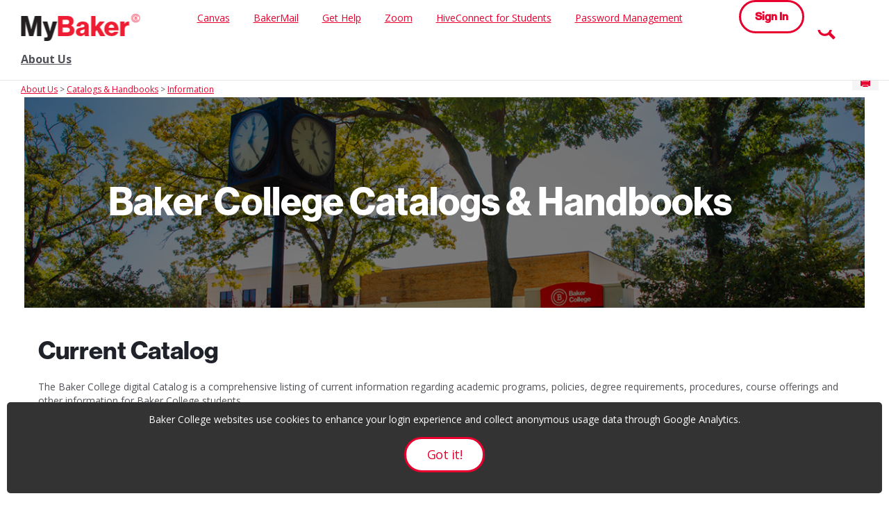

--- FILE ---
content_type: text/html; charset=utf-8
request_url: https://my.baker.edu/ICS/About_Us/Catalogs__Handbooks/
body_size: 12012
content:


<!DOCTYPE html>
<html lang="en">

<head><meta http-equiv="X-UA-Compatible" content="IE=EDGE" /><meta http-equiv="Content-Type" content="text/html; charset=UTF-8" /><meta name="viewport" content="width=device-width, initial-scale=1.0, maximum-scale=5.0" /><title>
	Information | Catalogs &amp; Handbooks | Portal
</title><base href="https://my.baker.edu/ICS/">
<script type="text/javascript">
    window.jenzabar = {};
    jenzabar.userSettings = {
        culture:    'en-US',
        language:   'en',
        dateFormat: 'm/d/yy'
    };
    window.userSettings = jenzabar.userSettings;

    jenzabar.jicsVersion = {
        text: {
	        version: '?v=' + '2023.1 May2024_FileCabinet_Fix_Applied'
        }
    }
    jenzabar.siteSettings = {
        textEditorSettings: {
            customAudioMinutesLimit: 5,
            customVideoMinutesLimit: 5
        },
        text: {
            more: 'More'
        }
    };
</script>

<!-- BEGIN Html Head Elements -->
<script type="text/javascript" src="//cdnjs.cloudflare.com/ajax/libs/jquery/3.6.4/jquery.min.js"></script>
<script type="text/javascript" src="//cdnjs.cloudflare.com/ajax/libs/handlebars.js/4.7.7/handlebars.min.js"></script>
<script src="//stackpath.bootstrapcdn.com/bootstrap/3.4.1/js/bootstrap.min.js" integrity="sha384-aJ21OjlMXNL5UyIl/XNwTMqvzeRMZH2w8c5cRVpzpU8Y5bApTppSuUkhZXN0VxHd" crossorigin="anonymous"></script>
<script type="text/javascript" src="//cdnjs.cloudflare.com/ajax/libs/jqueryui/1.13.2/jquery-ui.min.js"></script>
<script type="text/javascript" src="//cdnjs.cloudflare.com/ajax/libs/Chart.js/2.7.2/Chart.bundle.min.js"></script>
  <script type="text/javascript" src="//cdn.jsdelivr.net/npm/chartjs-plugin-datalabels@0.3.0"></script>
<link rel="stylesheet" type="text/css" href="/ICS/UI/Common/Styles/jQuery/jquery-ui.custom.css" />
<link href="//fonts.googleapis.com/css?family=Open+Sans:400,600,700" rel="stylesheet" type="text/css">
<link href="//netdna.bootstrapcdn.com/font-awesome/4.1.0/css/font-awesome.min.css" rel="stylesheet" type="text/css">
<link rel="stylesheet" href="//stackpath.bootstrapcdn.com/bootstrap/3.4.1/css/bootstrap.min.css" integrity="sha384-HSMxcRTRxnN+Bdg0JdbxYKrThecOKuH5zCYotlSAcp1+c8xmyTe9GYg1l9a69psu" crossorigin="anonymous">
<script type="text/javascript" src="portlets/cus/ics/BCProxyLogin/Scripts/ProxyLogin.js"></script>
			<link type="text/css" rel="stylesheet" href="portlets/cus/ics/BCProxyLogin/Styles/ProxyLoginStyles.css" />
<script type="text/javascript" src="/ICS/UI/Common/Scripts/tinymce/plugins/moxiemanager/js/moxman.loader.min.js?v=2023.1 May2024_FileCabinet_Fix_Applied"></script>
<!-- END Html Head Elements -->

<link href="/ICS/UI/Common/Styles/css/site-bundle.css?v=Dfngzn7hCnEDkeqrkw1iFVnkZc6fCz2e4CLxhEPoOnc1" rel="stylesheet"/>



<link rel="stylesheet" type="text/css" media="print" href="/ICS/UI/Common/Styles/print.css" />

<script src="/ICS/UI/Common/Scripts/site-bundle.js?v=pIP_zynZ4CkiB5-ayGDE2Xek3gUfLpXefud64rJ3x_Q1"></script>


<!-- BEGIN Html Head Elements After JICS JS Framework -->
<script type="text/javascript" src="/ICS/UI/Common/Scripts/LayoutManager.js?v=2023.1 May2024_FileCabinet_Fix_Applied"></script>
<!-- END Html Head Elements After JICS JS Framework -->


<!--[if IE]>
<style type="text/css" media="all">@import url( UI/Common/Styles/IEOnly.css );</style>
<script type="text/javascript" language="JavaScript" src="UI/Common/Scripts/IEOnly.js"></SCRIPT>
<![endif]-->
<script type="text/javascript">
    window.Portal =
    {
        url: 'https://my.baker.edu/ICS/',
        uid: null,
    };
</script>


<script type="text/javascript">
    jQuery(function () {
        jenzabar.framework.timeoutWarning.create(true);
    });
</script><link rel="stylesheet" type="text/css" href="/ICSFileServer/Themes/Baker_custom_j1/style.css?v=537&u=01%2f22%2f2026+23%3a01%3a38" />
<script type="text/javascript" src="/ICSFileServer/Themes/Baker_custom_j1/js/javascript.js?v=537"></script>

<style id="customCssImport_custom" type="text/css" media="all">
	@import url( /ICS/StaticPages/GetFile.aspx?target=be7884da-8f42-4016-b362-9c70b7f95a83);
</style>
<link rel="Shortcut Icon" href="favicon.ico" type="image/x-icon">
</head>
<body onload="doLoad();" >
	<div id="siteWrapper" class="custom-grid">
		<form name="MAINFORM" method="post" action="/ICS/About_Us/Catalogs__Handbooks/" id="MAINFORM" enctype="multipart/form-data" autocomplete="off">
<div class="aspNetHidden">
<input type="hidden" name="_scriptManager_HiddenField" id="_scriptManager_HiddenField" value="" />
<input type="hidden" name="__EVENTTARGET" id="__EVENTTARGET" value="" />
<input type="hidden" name="__EVENTARGUMENT" id="__EVENTARGUMENT" value="" />
<input type="hidden" name="__VIEWSTATE" id="__VIEWSTATE" value="/QDgjFshW/GTzKHKqAn7aiMDLUf+M8lUOneIq64cDhetAHuzWyt9QeOQ2h3Sx3rNqQhn93oh86dnrIUZhuGhWFj9fq0SFUsLlxmmUmCiFM9ZiziZ9YuStVr5BMhGl4fqZDe7Ewiuc1k2Ee0lLMunGr73LqCSC8iXG10dZcBKEYy8sxcvSZbEAc2RAyywMIMUeMPLVNF/EikLQdBNIe2MsraEfBH7oc92GRrHZSvSb0zDL8xiP88YvSWil034MP1kxhT+hqNwYfxrChzo8aZRO4HfvaecLJUq6fHfWHUWD22odf7pfoUBodqTUghfWGirrtCXNS0Ux0Q4pMFXlTKAYZnZzXfYy4TQuv5EshoGWk8nFiNri7LFQ1QdoMTaC5p558/kqwxyfJWZQBRrOtIV3jq455FfN+gjxoofJbanC6sa7t+8RdbncwzuOz3hDeeEyjTdmWGSHtANOBQJQ+nxUU1tNvOkJXEj2CwK+aqgh99Jy5yEC2h6BSv5GS9onE+bwQHkeaev4lx1NHGFg32x/nrVgKX5mp9z/XGObeBVNVDKO2BrKkeJgpVeE1ZMkE3jFKj33UckgP0mDZD3MAbESy5KsXdSwohWvqx+4fohmkCz1al7jaQPG4wLdvuWhRyEZKlvF4omFpzhE3hJVbRfpZ6jvPPPd01GmvVYYHaPGzJy6gfdZQyymjkfnmZZohtSft7Yo24vTjjYXigDXgw0ikf/Lk4LrFIBckNM4nkzBplKriVBpvXE7bpPmt+DKe5WTxg4glcg8smDYAAIdU2LorhfMseMJNFK0FjGGL/gwRQLYkwcc7+LZByU2I71oeQFvSwC/VS1TdkEStTKPH/bGk+afED6/8VxpGWy8JA7T50BFh9PGz0r7Sxvv2PHNFFoSa/OYAbjGrm1n9EWToVuNHII60u1tJ8LDXox7EQNLoOR8IqH8aHp0P4DKXdQk0pdTKgchoJjh0XKtGs20wlbSt5Gu+yrjFw9qIR6dapbEl6yzFmvA5yW0VwkxbcuKiVLESsL3XqhD1Ka6jaMDdGeVe0Gdt01yqsasHVACPlhktWuS6w8l3copBJpsD42V09PakEn/ay5nLH8exUy8ol2P0RijU2Api898bNGPCxzDTlMJbTuLBNwXb23YhflbEMBgrPjNGe0sGOruwoMor2nBVknp3B5kF8MTkKCsUtCA3LJz24uKLzofoP4WtJs9PztT6/u4Ze1IJFq/RxrVAT15KH80GVVD1DZRKR0jzKKq/j+kY6VoiDvjSaP62RHd4paPVcKqCyY+h1pvZExSfUJ8T07HINS7FCri6RL2YAIUdUNVg1NOTMYvVy4xV4B091EM26B6hAzsUuKhxO/H3fSNYmh1jBGX9T8hyr1A2X9Gxj4+okcqnajarNW1xMKEXXt93nRU2HVJahUTFOSS++gOiog94Y1s2aAB6gcXVNYT1uxNzJKnPVcrAl2/RqZdV5k5ANsuY8KRT4BcttfEzKwJ7pjAZMovZfW9hZ2Qm3ENz+Ot+gp/+mYBRxTp9fK61G11HgMrGF3JTt2GviteZ4JzYM8bqmHhyPamBPE1mvnV630i8ajxFm4D7jr8b143a6NhJO5Kj0NuoLzD/E1qmnM8cUbyISEblzNj7zvJFW/3a86icIZae9T5GLiE+0jIE2A89wn5l8gy5br3B9udxJzXNObhKb35DEdDjQHcbM1CIJ06jV7mO/JOjzl3g43aiQhXNFmciJpmcOXaZ+bPcJrRxNrkNjitF92+qNUdeBgMAWjn//ntZ/HwY8bD7v37DeyrLeWxK8rACiOAEZvR3q4sCo719Tn+kzjqWGRmHNCqpCW/ddVbI7THyqsv33hPm7/e4awn/haExP3/0YAE3FnEsBCYy2b0XQ/JkNj2fkNzCql9r+DtFe30JfMPFKbmpeUWmcfjxzYMJs5EDnMxOYcJgT4AsOfuE4Qi/yw5BuNyXuaohc+1YMpuddIboyqOAurbqJMmXw101YiuWmt8vwaT/5KgaptaHpOaRYBABUMkf8bCuvs+knxTDLIFgVUq+JC5Dq4k38kTphPTuAApsy9qOE/4FeoSTUaZD1mRDJYmYMDOuO8moU3uySbnfHT3u9dpWlk6NhYkz0zudOKAzQ74CSR/K1JO02dfWNEgqAd7lPlee07zWzEnQ8yelJdamPliA82k6mgdDmEUl/QiCNGIQJtTIiLCkZGNrMj2OCbmoHGLPaQV8cUD2JsJjgm//myYnUsKUu2rMt8E1rb2c518wAzK21Y665ihChyhKYq4jtfRkaB3hg+bTab6UFbmueGwQNQFtoqPziMwj2Qwj/fqklIdY7MmqyUjXB2f668z2S/Lmz2JDoBeKWQGNukwItI72ZgX4/rPoONVY7ImZoawSy88NgvKDF7lrlKrlJXM3u4AEaegAyXQa2oOyT7mkHuvL++MOEqhER3i0oYvCmHCzx2HdBiTDYoBvS+RGY3Bmbe/3cB5fnSeqUCaPaMelXsW9wBAPfeleT+RthJY5yv/9gxxdEz3Q0KuragYc+u/Rcz2xftwJTamt7beK6KRRdWwrRswizj3wrLUBpUT2qqAOMCtPtnViPOzhmYuqsyNvuHu7xJwrPrOyt7XU4TNCK1/49wlJEXkOZEFqARfEoLaTKPjhXm5cKNIAQ6sgq2/bZ8ZQu2KF9jq9kyA2t2pZh562CxWiKhDtxXsWgbc1QvHAPELG13CzfJ7feMQ9T8a06hx120/9nhGSBCrkjkIoYpQm7bOqBOKAkevhRhWsY1NQBM6GJxHtZ9bu76VdJmS/vzkv29WxCb2GwgXoZyDeoTcvmDL9UrjdfC+3WxK0tV03ZXjbXC/7P2vSgXjR2Y3YbjYITR3lWpd84hLnjtpFDIZVfayuP2zziccNHyo3Z6rN+PLKKjnW5yQ3+5AtSiUu3ebJirevKYit0hmQIMEhNl4VJyMbar2qmcT7gO8ClCY/itTT+MO5j/kdQwrL8Dto/8HrD1VEzlCajswUe8XgP7UngkRBW+U3zK4LaPLGOutI35ZhR7Q5Nx2A/g9uDlZYrSvEt63fp/PxgOelBYsWsUVGudMIwhQWgZslPkhvdcglYQgNtw22Ou0RyWmuQr0+bQUvF3wHU9fPqFYd6vEXxgJmtRuJV4WUNisSpEoqzl48/UWLJKWXFLRTa+yL+dFARYBh2aPI7Y29er0sms9f1D6928OB//EzfqAXjoBt5sC/QKhiyTcITnK0OnUtMW/ez0G8bVHxO21kRLcRJRfivjDYwhE2NAJWVtq4dVcSSHtUP4oJdDLjZZE50W82GZ3gpCvxA8RU/SCZ6a75CETIhBeHhQvwCGOnn5M1lz2zr/OSQp26q0jx9zzGkPK6hDeYHgw54gyd4mLENcLVn/EBUHC/wm6M6GSovbKPgfbLPdJhl+hq83q44o+DztB2wZLcNMtwlqcD+0QP4R6YRUMW487Y+LGa9N/G6DSWkEOc1ONK4Vkl+ZhjxgRJKAiryq79CS05MV2bJnpdNfR9tH1KjFuIy5FlyTydO2pQ4humdy0xGrSEOyiTl9x726SvSpDqtdS6/tYv+sYzpN91V6rSWSIzcGOCysNV4vAJSqMoItufMILQFJkOPie+aa45izzseDs09UwJ31vgk2j5kSg+QSW47DCANmYXNWZlq5CGKKqS2IkeJSqnABmsHthVzFANCVXJKXynroiOaVN15s/vc6yDe+V/bR4jaleYUXCKasGiUFZyYm+O9+DiWpOhA2YBt/1lYZ91bpcRfYTjBcH0zBzNBdVinAS4tUgTBw9F6JZm1o5R88RLSaZdSQJenQ6Xs5+4QfvpNWWY/RKxZBRE7hh0Zhd1oDnx+7RAA+DM3KYKiznz1C7qW/Hx7o/JK60kaEiiIEZQZIUWQNElfqXMDaQy28k0ECL6+VlUQgw0fQclJC+RzbXZQFc+wk8pJxDYz/YmZVhvPueDFKYqa3KtWVR11sy7lvrQQpiGI25UA2zPBMHvVUY8Dk2XaGrX2biCm8gp2UCpl0IOhlM9Zf1tn6aYX6FjTYWqu1raKasBeO4NiaswK6/HDQBMNE+xUZurGIDlYs4HIeKkO3U6talnCUZHJqWNU89x88/1/HUpAA5kD6WeOi6oJOzdQTqXxRfjeun/H88sqm/pMqLFHZbWikZoYCJCt3N/ZU0ilhLBYuVEyxubATFQxMPPh0u587EeacFnsA8jK9Rn/+VPedHmszBPCYSrhzbkyzcXmXP3UhHuBgdUJLuTISs1TcsYxgIL4J0hQXJZw8Je+GU51Ns49yKJz0opqWvjcJxxczO/BHP2zq23UlFtndVON+kNubffG/bnVrIXXUXHaYSdoQitC2awmDh7vZ3d7yBj4aU9ZPc8zcjspVvlr20Uriit1wqFN1v/2O6xQCyrj7otXUBNPSEacvwL8BIJjqd3VoBuGriqwM089GdAzi5yQJUXT+jo/f9E2TEe5/yLuoyDVv5TRixhTrsL5EkRWzGjH50cnGxyoUwjd5+9u0f412xX1d8DbHogKjXlrJReTLoNDO9Qym62qiZTndpYU5AYImguWg63KfuTMVCJuUCuIijAIGVexpidSy6uLa0qSHF7ojRe+5yOo0+haKZ7/5nghe41o+kamrbEN4swarESFRJvhWB+1MnVAqRKzToIP/DpGQOEi6GJt8mSLaDzcDxCDcspw2q+tcA8ADu8qZXKYilF1Hfzh38rsVQnvY4SMlWk+/MUh7GjOd/mgBVply2XStcwlsvlwZw6qiepmmfc1GRqjKsXhgeavi54acLqxuJifNDzh5fxF9C8TyfmKO7Gympx1kDmWDd6gFa3v/HIM5nlr4s+Zd9RktyJMsBvHAl0GZ1GnTvxvgq9qc2C2mM2ahA22hxDpplTpLr/RQD8NYteMYlNwTSnHoaDbcvuahQ4mxOfWeK0aGgkSPd1KEVGKRMVdEAZNO/N5qQ/LQxuwAwey7xus/wQjk31xcCfxjkqe+LVn8UYLVb/FTjnfJnnGC6uoiILtJJ8nvLnR5LFhhj/d8dkIQkKu5aQodtghqyZpU651qTsKXPsHZMkneqZIBQZeUX22Qk2hOXvXbbBhqT62VLcFf2ih8Y6OhneJUUUxFbWIYS3AeDUCbjSzgzn85OW/I/6Uftrei2FwL5ozy9a/eGB5pxeZ+IUHXb9vDFErB9XXSqscNW+YRXSHaEN/DsBsV+CdPzdbe5Lag/NsyoPJVVgAEAK84O1BPcjDf6idV7isZSSC7I0s2/m5QgQ84NkMwplcTXnAVMJhqklXnwlz14nwlfZg4t6GlLq2Yzr9q7gAyAIdE+1XPKyNvWBjE4XDMuAfffKYW5xi2ylbtAuQvcvzV39zqU1hn+clLts4lKdNCm5fU6k+jEo0f/IqBHVQXJgIiqMiMXIO9Fzx533C9SGauaJOMqQAgcKPZOmCrS/kmaoEz8dL93Ha9ycKY3KIJgzVZ0xUHCiJP2sTteyvi9yfDS57r1czbDzX95p3uKHiWjUs1d/mqcjE9ljrz47WWyydBgKNrw0inMwGKa6ZaLF5d2/482jtZ4FfhUWhuUjp0e+CFpngh4rZCnxEQKkv5jkgSrwiyBvzUjYgGnEUlIeQMf3z+KmDrhoaxH15diWDBN2T5/oJ5qwEk8eGmfz/7EZ6TvOMGJu4pISOcs1J/J2A6TORze6iVeFqcvZ7vUYM8fww/Jd3x/ejbiEJvnGSOJXYvoMjWXXB9igSBKEGHxyfTIEO4aj/chlzGujQN8Zuth1lSVZl7uD0I+QlwIMJoncRWHs70yTf0nR4XxD/a4uzLE3aAjkjs0yl40EPqi+IM" />
</div>

<script type="text/javascript">
//<![CDATA[
var theForm = document.forms['MAINFORM'];
if (!theForm) {
    theForm = document.MAINFORM;
}
function __doPostBack(eventTarget, eventArgument) {
    if (!theForm.onsubmit || (theForm.onsubmit() != false)) {
        theForm.__EVENTTARGET.value = eventTarget;
        theForm.__EVENTARGUMENT.value = eventArgument;
        theForm.submit();
    }
}
//]]>
</script>


<script src="/ICS/WebResource.axd?d=pynGkmcFUV13He1Qd6_TZBXTrLh0U04dHEBQ64I0hX_7Fn7cIuLauCLhv-Zw521m1TXyuZYwmkRI7S2pULbzvA2&amp;t=638901392248157332" type="text/javascript"></script>


<script type="text/javascript">
//<![CDATA[
$(function() {jenzabar.framework.login.initializeForPossibleRedirect({continueButton: $('#siteNavBar_welcomeBackBarLoggedOut_JicsLoginRedirectContinue'),userNameSection: $('.init-user-username-section'),standardLoginFields: $('.init-user-password-section, .forgot-password-link, .init-user-login-btn'),userNameField: $('#userName'),passwordField: $('#password'),userLoginSection: $('#user-login-section'),simpleLoginButton: $('#jics-login-redirect-simple-button'),showStandardFieldsSection: $('#jics-login-show-standard-fields-section'),showStandardFieldsButton: $('#jics-login-show-standard-fields-button'),simpleLogin: $('.js-simple-login') },{"pleaseWaitForRedirect":"Please wait...","redirectModalTitle":"Login","checkingUserNameAccessibility":"Please wait for the login process to continue.","errorOccurred":"An unexpected error occurred during login. Try again, or contact an administrator for assistance."},null);});(function( pi, $) {pi.PageID = '';pi.DisplayName = '';pi.PageURL = '';pi.IsCustomizing ='';pi.IsShowingPortlet = '';}(window.PageInfo = window.PageInfo || {}, PageInfo));try {window.PageInfo.PageID = 'b9742c49-516b-4106-bb37-0a59c89d1606';window.PageInfo.DisplayName = 'Information';window.PageInfo.PageURL = '/ICS/About_Us/Catalogs__Handbooks/Information.jnz';window.PageInfo.IsCustomizing ='False';window.PageInfo.IsShowingPortlet = 'False';window.PageInfo.IsReadOnly = 'False';}catch(ex){ console.error(ex);}//]]>
</script>

<script src="/ICS/ScriptResource.axd?d=x6wALODbMJK5e0eRC_p1Lf8R--t6VZTtmLNGLIpCSYll7qd7ig6JQKNe3HoVqTqOh5AoxnLEaFv-CrVg1asreJ1MBGwnhMWtlw6CTdHmSQZte8CDXWreJDYBOfNYTCA20&amp;t=245582f9" type="text/javascript"></script>
<script src="/ICS/ScriptResource.axd?d=P5lTttoqSeZXoYRLQMIScGIFfKNauFZ0AZtokbbXbqehgIQLpBdS33ffGhyrpfI2y4bEXzV3ifWA-sJs-KcXf6iQmMPJXAb6rfSkmT3v3vKzvQ-R0aO7KsWbip6Abvyo0&amp;t=245582f9" type="text/javascript"></script>
<div class="aspNetHidden">

	<input type="hidden" name="__VIEWSTATEGENERATOR" id="__VIEWSTATEGENERATOR" value="38ABEAAB" />
</div>
			<script type="text/javascript">
//<![CDATA[
Sys.WebForms.PageRequestManager._initialize('_scriptManager', 'MAINFORM', [], [], [], 90, '');
//]]>
</script>

			<input name="___BrowserRefresh" type="hidden" id="___BrowserRefresh" value="54b00367-59b8-42d4-851c-27478f2036d5" />
			
			<header>
				<a href="#content" class="skip-navigation sr-only-focusable">Skip to content</a>
				

<div class="site-header-container">
	<div class="mobile-fixed-container"></div>
	<div id="sitemasthead">
		<div>
			
				<button id="main-nav-btn" class="btn btn-no-bg-hover-color-content-one glyphicons glyphicons-menu-hamburger main-nav-btn" type="button" data-toggle="collapse" data-target="#hamburger-menu-section" aria-expanded="false" aria-controls="hamburger-menu-section"><span class="sr-only">main navigation</span></button>
				<h1 id="logo-heading">
<a class="site-logo-link" href=".">
	<img class="site-logo" src="/ICS/icsfs/my.baker.logo.png?target=9d4fb492-563f-4b2b-b058-4537eabde853" alt="my"/>
</a>
</h1>
<div id="welcomeBackBar" class="main-nav-submenu-container">
	<div id="siteNavBar_welcomeBackBarLoggedOut_welcomeBackBarLoggedOut">
		<button id="siteNavBar_welcomeBackBarLoggedOut_loginToggle" class="btn login-btn" type="button" data-toggle="collapse" data-target="#user-login-section" aria-expanded="false" aria-controls="user-login-section"><span>Login</span></button>
		<div id="user-login-section" aria-label="Login" class="collapse user-login form-inline">
			<div class="input-group init-user-username-section">
				<span class="input-group-addon glyphicons glyphicons-user"></span>
				<label id="siteNavBar_welcomeBackBarLoggedOut_UserNameLabel" for="userName" class="sr-only">Username</label>
				<input type="text" name="userName" id="userName" placeholder="Username" class="form-control user-name" value="" />
			</div>
			<div class="input-group init-user-password-section">
				<span class="input-group-addon glyphicons glyphicons-asterisk"></span>
				<label id="siteNavBar_welcomeBackBarLoggedOut_PasswordLabel" for="password" class="sr-only">Password</label>
				<input type="password" name="password" id="password" placeholder="Password" class="form-control user-password" autocomplete="off" />
			</div>
			<input type="submit" name="siteNavBar$welcomeBackBarLoggedOut$ButtonLogin" value="Login" id="siteNavBar_welcomeBackBarLoggedOut_ButtonLogin" class="btn btn-sm btn-block btn-primary init-user-login-btn" />
			<button id="siteNavBar_welcomeBackBarLoggedOut_JicsLoginRedirectContinue" type="button" class="btn btn-sm btn-block btn-primary init-user-login-continue-btn">Continue</button>
			<div id="siteNavBar_welcomeBackBarLoggedOut_JicsSimpleLogin" class="js-simple-login">
				
			</div>
			
			
		</div>
	</div>
</div>
<iframe id="siteNavBar_welcomeBackBarLoggedOut_AutoLoginFrame" style="display:none" width="1" height="1"></iframe>

<script type="text/javascript">
    jQuery(document).ready(function ($) {
	    if (searchBox !== null && searchBox !== undefined) {
		    searchBox.searchPanel = 'siteNavBar_searchBox_searchPanel';
		    searchBox.textBox = 'siteNavBar_searchBox_tbSearch';
		    searchBox.button = 'siteNavBar_searchBox_lbSearch';
		    searchBox.userId = "b0b00000-c542-4d2a-86e6-55ebbbcd85da";
		    searchBox.autoCompleteSelect = function(event, ui) {
			    $("#" + searchBox.textBox).val(ui.item.value);
			    __doPostBack('siteNavBar$searchBox$lbSearch','');
		    };
		    searchBox.initAutoComplete();
		    $('#siteNavBar_searchBox_lbSearch').keypress(function(e) {
			    var key = e.which;
			    if (key === 32 || key === 13) {
				    if (searchBox.searchClick()) {
					    window.location.href = this.href;
				    }
				    return false;
			    }
		    });

		    // Hack needed to comply with A11y
		    $('#siteNavBar_searchBox_searchPanel').removeAttr('onkeypress');
		    $('#siteNavBar_searchBox_tbSearch').keypress(function (e) {
			    return WebForm_FireDefaultButton(e, searchBox.button);
		    });
	    }
    });
 </script>

<span role="search">
	<button id="siteNavBar_searchBox_SearchButton" class="btn btn-no-bg-hover-color-content-one glyphicons glyphicons-search search-btn" type="button" data-toggle="collapse" data-target="#search-section" aria-expanded="false" aria-controls="search-section">
		<span class="sr-only">
			Search
		</span>
	</button>
</span>

<div id="searchAutoCompleteResults" class="searchAutoComplete"> </div>

<div id="siteNavBar_searchBox_searchPanel" class="search-panel" onkeypress="javascript:return WebForm_FireDefaultButton(event, &#39;siteNavBar_searchBox_lbSearch&#39;)">
	
    <div id="siteNavBar_searchBox_divSideBarContainer">
        <div id="search-section" aria-label="Search" class="search-section collapse popover fade bottom">
            <div class="arrow" style="left: 90%;"></div>
            <div class="popover-content form-wrapper">
                <div class="form-group"> 
                    <label for="siteNavBar_searchBox_tbSearch" id="siteNavBar_searchBox_lblForSearch" class="sr-only">Search</label>
                    <input name="siteNavBar$searchBox$tbSearch" type="text" id="siteNavBar_searchBox_tbSearch" class="search-input global-search-input form-control" placeholder="Search..." onfocus="return searchBox.cleardefault();" onblur="return searchBox.restoredefault();" />
               </div>
                <a onclick="return searchBox.validate();" id="siteNavBar_searchBox_lbSearch" class="btn btn-sm btn-block btn-primary init-search-btn" role="button" href="javascript:__doPostBack(&#39;siteNavBar$searchBox$lbSearch&#39;,&#39;&#39;)">Search</a>
            </div>
        </div>
    </div>

</div>
<script>
	$(function () {
		$('#top-nav-bar').attr("aria-label", "Site tabs");
	});
</script>
<nav id="top-nav-bar" class="top-nav-bar navbar navbar-default navbar-fixed-top">
	<div class="nav-container">
		<div id="header-tabs" class="link-scroll vertical-menu super-menu">
			<div class="collapse h-menu" id="hamburger-menu-section">
				
						<ul id="main-nav" class="nav navbar-nav no-margin">
					
						<li class="tabs tab_Home firstTab">
							<a href="/ICS/">
								Home
							</a>
						</li>
					
						<li class="tabs tab_About_Us selected">
							<a href="/ICS/About_Us/">
								About Us
							</a>
						</li>
					
						<li class="tabs tab_St__Francis_Law lastTab">
							<a href="/ICS/St_Francis_Law/">
								St. Francis Law
							</a>
						</li>
					
						</ul>
					
			</div>
		</div>
	</div>
</nav>

		</div>
	</div>
</div>

			</header>
			
<div id="mainCrumbs" class="main-crumbs" role="navigation" aria-label="Site breadcrumb">
	<span class="breadcrumbs-title text-bold">You are here:</span>
	<span class="crumbs">
		<ul id="youAreHere" class="breadcrumbs-container">
			 <li><a href="/ICS/About_Us/">About Us</a></li>  <li><a href="/ICS/About_Us/Catalogs__Handbooks/">Catalogs &amp; Handbooks</a></li>  <li><a href="/ICS/About_Us/Catalogs__Handbooks/Information.jnz">Information</a></li> 
			
		</ul>
	</span>
</div>

			
			
			<div id="mainLayout" class="main-layout">
				<div class="container-fluid">
					<div class="row">
						
						<nav aria-label="Site pages">
							<div id="sideBar" aria-label="Sidebar links" class="col-md-2 mobile-padding-horizontal-none sidebar">
								<div id="sidebar-slide-menu-container" class="slide-menu-right">
									
									<div id="thisContext" class="side-section"><span class="sidebar-link-title"><a href="/ICS/About_Us/Catalogs__Handbooks/"  accesskey="">Catalogs & Handbooks</a></span><div class="navbar navbar-default"><ul id="contextPages" class="nav nav-pills nav-stacked"><li class="slide-menu-toggle-btns-wrapper"><ul id="slide-menu-toggle-btns" class="nav nav-pills nav-stacked slide-menu-toggle-btns"><li class="active"><a id="menu-links-tab" data-toggle="tab" href="#menu-links" aria-expanded="true" aria-controls="menu-links">Menu</a></li><li><a id="quick-links-tab" data-toggle="tab" href="#quick-links" aria-expanded="false" aria-controls="quick-links">Quick Links</a></li></ul></li><li id="menu-links" class="menu-links tab-pane fade in active"><ul id="this-context-pages" class="nav nav-pills nav-stacked" aria-label="Page menu "><li class="current-page"><button id="page-portlets-label" type="button" class="page-portlets sub-nav" data-toggle="collapse" data-target="#pagePortlets" aria-expanded="false" aria-controls="pagePortlets">Information<span class="glyphicons glyphicons-chevron-down"></span></button><ul id="pagePortlets" class="nav nav-pills nav-stacked sub-nav collapse" aria-labelledby="page-portlets-label"><li><a href="/ICS/About_Us/Catalogs__Handbooks/Information.jnz?portlet=Blank_Page" >Catalog and Handbooks </a></li><li><a href="/ICS/About_Us/Catalogs__Handbooks/Information.jnz?portlet=Blank_Page_1" >Catalog and Handbooks Information</a></li><li><a href="/ICS/About_Us/Catalogs__Handbooks/Information.jnz?portlet=Free-form_Content" >Archived Catalogs and Handbooks</a></li></ul></li></ul></li></ul></div></div>
									



									
									<div class="sideBarFoot containerFoot"></div>
								</div>
								<button id="sidebar-slide-menu-button" class="slide-menu-btn mobile-hide nsn is-closed" type="button" aria-expanded="false">
									<span class="sidebar-slide-btn-icon glyphicons glyphicons-chevron-right">
										<span class="sr-only">Sidebar</span>
									</span>
								</button>
							</div>
						</nav>
						
						<div id="portlets" role="main" class="col-md-10 mobile-padding-horizontal-none">
							
							<div id="PageBar_pageTitle" class="page-title page-title-bar">
    <h2><a href="/ICS/About_Us/Catalogs__Handbooks/" id="contextName">Catalogs & Handbooks</a></h2>
</div>
<div id="PageBar_pageTitleButtons" class="page-title-btn">
    
    
    <button id="PageBar_btnPrintView" class="btn btn-no-bg-hover-color-content-one glyphicons glyphicons-print" type="button" onclick="window.print(); return false;">
        <span class="sr-only">Send to Printer</span>
    </button>
    
</div>


							
							<span id="content" tabindex="-1"></span>
							<div id="portlet-grid" class="portlet-grid one_column"><div class="row"><div class="portlet-column col-md-12"><div id="pg0_BlankPage" class="portlet pt_BlankPage pi_Blank_Page" style="z-index:3;"><div class="portlet-header-bar"><h3><a href="/ICS/About_Us/Catalogs__Handbooks/Information.jnz?portlet=Blank_Page" title="Go to main Catalog and Handbooks  screen">Catalog and Handbooks </a></h3></div><div class="portlet-padding">
<div class="pContent"><div class="pSection">

<span id="pg0_V_lblContent"><div class="wysiwygtext"><p><style>.bg_img { background: linear-gradient( rgba(0, 0, 0, 0.5), rgba(0, 0, 0, 0.5) ), url(https://my.baker.edu/icsfileserver/images/j1/about_us/catalog_handbooks/achived_catalog-banner.jpg); background-size: cover; width: 100%; height: 0; padding-bottom: 25%; margin-top: -40px; position: relative; float: left; }</style></p>
<p>&nbsp;</p>
<div class="bg_img">
<h1>Baker College Catalogs &amp; Handbooks</h1>
</div>
<div>&nbsp;</div></div></span>
</div>
</div></div></div>
<div id="pg1_BlankPage" class="portlet pt_BlankPage pi_Blank_Page_1" style="z-index:2;"><div class="portlet-header-bar"><h3><a href="/ICS/About_Us/Catalogs__Handbooks/Information.jnz?portlet=Blank_Page_1" title="Go to main Catalog and Handbooks Information screen">Catalog and Handbooks Information</a></h3></div><div class="portlet-padding">
<div class="pContent"><div class="pSection">

<span id="pg1_V_lblContent"><div class="wysiwygtext"><h2 style="margin: 0px 20px 20px;">Current Catalog</h2>
<p style="margin: 0px 20px 20px;">The Baker College digital Catalog is a comprehensive listing of current information regarding academic programs, policies, degree requirements, procedures, course offerings&nbsp;and other information for Baker College students.&nbsp;</p>
<p>&nbsp;</p>
<p style="text-align: left;"><strong><a style="display: inline-block; text-decoration: none !important; color: #e7002e !important; font-family: NeueHaasGroteskDisp-Medium, sans-serif; font-size: 16px; padding: 10px 20px; margin: 0px 20px 20px; border: 3px solid #e7002e; background-color: #ffffff; border-radius: 30px;" href="https://catalog.baker.edu/index.php" target="_parent" rel="noopener">Current Baker College Catalog &amp; Handbook</a></strong></p></div></span>
</div>
</div></div></div>
<div id="pg2_CustomContentPortlet" class="portlet pt_CustomContentPortlet pi_Free_form_Content" style="z-index:1;"><div class="portlet-header-bar"><h3><a href="/ICS/About_Us/Catalogs__Handbooks/Information.jnz?portlet=Free-form_Content" title="Go to main Archived Catalogs and Handbooks screen">Archived Catalogs and Handbooks</a></h3></div><div class="portlet-padding">
<SCRIPT language="javascript">
<!--
    function ConfirmDelete(msg) {
        return confirm(msg);
    }
//-->
</SCRIPT>


<link rel="stylesheet" type="text/css" property="stylesheet" href="/ICS/UI/Common/Styles/lightbox.css" />
<script src="/ICS/UI/Common/Scripts/jquery.lightbox.js"></script>
<script>
    $(document).ready(function() { LoadLightboxValues();});    
	function LoadLightboxValues() 
	{
	    $(".lightbox").lightbox(
	        {
	            fileLoadingImage: '/ICS/UI/Common/Images/PortletImages/Lightbox/loading.gif',
	            fileBottomNavCloseImage: '/ICS/UI/Common/Images/PortletImages/Lightbox/closelabel.gif'
	        });
	}
 
</script>




        <div class="pSection ccSection"><div align="left"><div class="wysiwygtext"><div class="row">
<div class="col-xs-12 col-sm-4" style="margin: 0px 20px 20px;">
<h3>Current Catalog PDF</h3>
<p><a title="2024-2025-UG-GR-Catalog.pdf" href="https://my.baker.edu/icsfileserver/docs/docs/about_us/catalog_archive/2024-2025-UG-GR-Catalog.pdf" target="_blank" rel="noopener">2024 - 2025 Catalog</a></p>
<p><a title="2023-2024-UG-GR-Catalog.pdf" href="https://my.baker.edu/icsfileserver/docs/docs/about_us/catalog_archive/2023-2024-UG-GR-Catalog.pdf" target="_blank" rel="noopener">2023 - 2024 Catalog</a></p>
<p><a title="2022-2023 Catalog.pdf" href="https://my.baker.edu/icsfileserver/docs/docs/about_us/catalog_archive/2022-23-UG-GR-Catalog.pdf" target="_blank" rel="noopener">2022 - 2023 Catalog</a></p>
<p> </p>
<p> </p>
<p><strong><span style="font-size: 12pt;"><a href="https://my.baker.edu/ICS/About_Us/Catalogs__Handbooks/Archived.jnz">Archived Catalogs and Handbooks</a></span></strong></p>
</div>
<div class="row">
<div class="col-xs-12 col-sm-4" style="margin: 0px 20px 20px;">
<h3>Current Student Handbook PDF</h3>
<p><a title="2024-2025 Student Handbook.pdf" href="https://my.baker.edu/icsfileserver/docs/docs/about_us/catalog_archive/2024-2025 Student Handbook.pdf" target="_blank" rel="noopener">2024-2025 Student Handbook</a></p>
<p><a title="2023-2024 Stud Hdbk.pdf" href="https://my.baker.edu/icsfileserver/docs/docs/about_us/catalog_archive/2023-2024 Stud Hdbk.pdf" target="_blank" rel="noopener">2023-2024 Student Handbook</a></p>
<p><a title="2022-2023 Handbook.pdf" href="https://my.baker.edu/icsfileserver/docs/docs/about_us/catalog_archive/2022-23-Stud-Hdbk-062022.pdf" target="_blank" rel="noopener">2022-2023 Student Handbook</a></p>
<h3> </h3>
</div>
</div>
</div></div></div></div>
        
        <div style="clear:both"></div>
    
</div></div>
</div></div></div>
							<div class="portletsFoot containerFoot"></div>
						</div>
					</div>
				</div>
			</div>
			<div class="container-fluid footer-wrapper primary">
				<div class="row no-margin-r no-margin-l">
					<div class="col-md-12"><footer><div id="foot" class="footer-links"><a target="_blank" href="/ICS/ClientConfig/HtmlContent/Privacy.html" >Privacy policy</a><a target="_blank" href="/ICS/ClientConfig/HtmlContent/AboutUs.html" >About us</a><a target="_blank" href="/ICS/ClientConfig/HtmlContent/ContactUs.html" >Contact us</a><span id="copyright">  Powered by Jenzabar. v2023.1</span></div></footer></div>
				</div>
			</div>
			
		

<script type="text/javascript">
//<![CDATA[
(function() {var fn = function() {$get("_scriptManager_HiddenField").value = '';Sys.Application.remove_init(fn);};Sys.Application.add_init(fn);})();//]]>
</script>
</form>
	</div>
<script type="text/javascript">
	$(function() {
		$("#youAreHere a:last").attr("aria-current", "page");

		jenzabar.framework.accessibleSidebarMenu.init();
		jenzabar.framework.accessibleSearchMenu.init();
		jenzabar.framework.accessibleLoginMenu.init();
		jenzabar.framework.accessibleHamburgerMenu.init();
	});
</script>
</body>
</html>


--- FILE ---
content_type: text/css
request_url: https://my.baker.edu/ICS/portlets/cus/ics/BCProxyLogin/Styles/ProxyLoginStyles.css
body_size: 1341
content:
div#bcPLDefaultView ul li label
{
    display: inline-block;
    width: 250px !important;
}

div#bcPLErrorContainer a
{
    cursor: pointer;
}

.ui-autocomplete
{
    max-height: 250px;
    overflow-y: auto;
    /* prevent horizontal scrollbar */
    overflow-x: hidden;
    /* add padding to account for vertical scrollbar */
    padding-right: 20px;
}

/* Failed Login Table */

div#bcPLFailedLoginDiv
{
    display: none;
}

#bcPLFailedLoginTable
{
    margin: 0 auto;
}

#bcPLFailedLoginTable
{
    border-collapse: collapse;
}

    #bcPLFailedLoginTable thead tr:first-child th:first-child
    {
        border-bottom: 0 !important;
    }

    #bcPLFailedLoginTable thead tr:first-child th:nth-child(2)
    {
        border-bottom: 1px solid #acacac !important;
    }

    #bcPLFailedLoginTable thead th
    {
        padding-right: 5px;
        padding-left: 5px;
        border-bottom: 2px solid #acacac;
    }

    #bcPLFailedLoginTable thead tr th:first-child
    {
        min-width: 150px !important;
    }

    #bcPLFailedLoginTable tbody td
    {
        border-bottom: 1px solid #e4e4e4;
    }

.plPermGreen
{
    min-width: 75px;
    /*background-color:#B6FABE;   */
    height: 25px;
    background-image: url('/ics/UI/Common/Images/PortletImages/Icons/16/tick.png');
    background-repeat: no-repeat;
    background-position: center;
    border: 1px solid #e4e4e4;
}

.plPermRed
{
    min-width: 75px;
    /*background-color:#FAB6B6;  */
    height: 25px;
    background-image: url('/ICS/UI/Common/Images/PortletImages/Icons/16/cancel.png');
    background-repeat: no-repeat;
    background-position: center;
    border: 1px solid #e4e4e4;
}

.plPermGrey
{
    min-width: 75px;
    background-color: #E0E0E0;
    height: 25px;
    border: 1px solid #e4e4e4;
}

.plrightborder
{
    border-right: solid 1px #acacac;
}
/* Permissions View */

table#tblBCPLPermissions thead th:first-child
{
    height: 50px;
    text-align: left;
}

table#tblBCPLPermissions thead th
{
    height: 50px;
    text-align: center;
}

table#tblBCPLPermissions thead th
{
    height: 50px;
    text-align: center;
}

table#tblBCPLPermissions tbody td
{
    min-width: 75px;
    text-align: center;
}

    table#tblBCPLPermissions tbody td:nth-child(2)
    {
        background-color: #B6FABE;
    }

    table#tblBCPLPermissions tbody td:nth-child(3)
    {
        background-color: #FAB6B6;
    }

    table#tblBCPLPermissions tbody td:nth-child(4)
    {
        background-color: #E0E0E0;
    }

    table#tblBCPLPermissions tbody td:not(:first-child)
    {
        padding-top: 1px;
        padding-bottom: 4px;
        border: 1px solid #FFFFFF;
    }

        table#tblBCPLPermissions tbody td:not(:first-child):hover
        {
            border: 1px solid #a3a3a3;
            border-radius: 4px;
            cursor: pointer;
        }


    table#tblBCPLPermissions tbody td:first-child
    {
        text-align: left;
    }


/* Setup View */

#bcPLConfigureView
{
    min-height: 410px;
}

#bcPLConfigureView h4 
{
    margin-bottom: 0.5em;
    margin-top: 0.5em;
}

#bcPLConfigureView ul
{
    margin: 0px;
    padding-left: 15px;
}

.ulPLSetup li
{
    display: block;
    margin-bottom: 2px;
}

.ulPLSetup li>label
{
    width: 460px;
    display: inline-block;
}

.ulPLSetup li>div
{
    display: inline-block;
}

#bcPLTabBar ul {
    list-style-type: none !important;
}

/* Logs View Sytles */

div#bcPLLogsView .logsNote
{
    margin-bottom: 20px;
    display: inline-block;
}

div#bcPLLogsView .fg-toolbar
{
    padding: 5px;
}

div#bcPLLogsView .ui-button
{
    padding: 0 7px;
}

div#bcPLUserSearch
{
    margin-right: 5px;
    float: right;
}

span#spanSaveMessage
{
    display: none;
    color: #006d00;
    line-height: 25px;
}

span#spanSavePermissions
{
    display: none;
    color: #00FF00;
}

table#logList
{
    width: 100%;
}

    table#logList tbody tr
    {
        cursor: pointer;
    }

/* Tab Bar Styles */
div.ArrowTabBar ul li
{
    float: left;
    padding: 5px;
    cursor: pointer;
}

div.ArrowTabBar
{
    height: 41px;
    border-bottom: 1px solid #A2A2A2;
    border-radius: 4px;
    margin-top: 5px;
    padding: 3px;
    margin-bottom: 5px;
}

    div.ArrowTabBar ul li.tabSelected:after, div.ArrowTabBar ul li.tabSelected:before
    {
        top: 100%;
        border: solid transparent;
        content: " ";
        height: 0;
        width: 0;
        position: absolute;
        pointer-events: none;
    }

    div.ArrowTabBar ul li.tabSelected:after
    {
        border-color: #333333;
        border-color: rgba(51, 51, 51, 0);
        border-top-color: #0B4981;
        border-width: 5px;
        left: 50%;
        margin-left: -5px;
    }

    div.ArrowTabBar ul li.tabSelected:before
    {
        border-color: #333333;
        border-color: rgba(51, 51, 51, 0);
        border-top-color: #0B4981;
        border-width: 11px;
        left: 50%;
        margin-left: -11px;
    }

    div.ArrowTabBar ul li.tabSelected
    {
        position: relative;
        background: #0B4981;
        border: 4px solid #0B4981;
        border-radius: 4px;
        color: #FFFFFF;
        font-weight: bold;
        margin: 0;
    }

        div.ArrowTabBar ul li.tabSelected:hover
        {
            position: relative;
            background: #0B4981;
            border: 4px solid #0B4981;
            border-radius: 4px;
            color: #FFFFFF;
            font-weight: bold;
            margin: 0;
        }

    div.ArrowTabBar ul li
    {
        position: relative;
        margin: 4px;
        border-radius: 4px;
        font-weight: bold;
    }

        div.ArrowTabBar ul li:hover
        {
            border: 2px solid #0B4981;
            margin: 2px;
        }

/* Sidebar Styles */

div.proxySideBar input[type=text], .proxySideBar input[type=password]
{
    width: 44% !important;
}

div.proxySideBar label
{
    width: 40% !important;
    display: inline-block !important;
}

input#bcPLSidebarLoginBtn
{
    width: auto;
}

.proxySideBar label, input#bcPLSidebarLoginBtn, input#bcPLSidebarResume
{
    margin-left: 10px;
}

.proxySideBar label{
	width: 60px;
}

div#sideBar div.proxySideBar #bcPLSidebarError a
{
    color: #0000FF;
    text-decoration: underline;
    cursor: pointer;
}

#lblResumeText {
    font-weight: bold;
    margin-left: 12px;
    width: auto !important;
}



--- FILE ---
content_type: text/css
request_url: https://my.baker.edu/ICSFileServer/Themes/Baker_custom_j1/style.css?v=537&u=01%2f22%2f2026+23%3a01%3a38
body_size: 14707
content:
/* 
    Theme: Atlantica
--  All styles are imported into this main stylesheet
*/
/* 
    Theme: Atlantica
--  Default color variables file
*/
/* 
    Theme: Atlantica
--  Default color variables file
*/
/* 
    Theme: Atlantica
--  Master variables file
*/
/* 
    Theme: Atlantica
--  Theme specific styles
*/
/* 
    Theme: Atlantica
--  Button placeholders
--  Using placeholders rather than mixins cuts down on CSS duplication
--  .my-button {@extend %btn-primary;}
--  Create another file to override these styles if needed
*/
.main-nav-links, .top-nav-bar .nav-container .link-scroll .h-menu a, .top-nav-bar .more-links-div ul a {
  color: #fff;
  background-color: transparent;
  border: none; }
  .main-nav-links:hover, .top-nav-bar .nav-container .link-scroll .h-menu a:hover, .top-nav-bar .more-links-div ul a:hover {
    color: #000000;
    background-color: #e7002e; }

.sidebar-slide-menu-links, .slide-menu-right .navbar li a, .slide-menu-right .navbar li #pagePortlets .glyphicons, .slide-menu-right .navbar li #pagePortlets .custom-icon, .slide-menu-right .navbar li #myPages .glyphicons, .slide-menu-right .navbar li #myPages .custom-icon, .slide-menu-right .navbar li #myGroups .glyphicons, .slide-menu-right .navbar li #myGroups .custom-icon, .slide-menu-right .navbar li #myCourses .glyphicons, .slide-menu-right .navbar li #myCourses .custom-icon, .slide-menu-right .navbar li button {
  color: #000000;
  background-color: transparent;
  border: none; }
  .sidebar-slide-menu-links:hover, .slide-menu-right .navbar li a:hover, .slide-menu-right .navbar li #pagePortlets .glyphicons:hover, .slide-menu-right .navbar li #pagePortlets .custom-icon:hover, .slide-menu-right .navbar li #myPages .glyphicons:hover, .slide-menu-right .navbar li #myPages .custom-icon:hover, .slide-menu-right .navbar li #myGroups .glyphicons:hover, .slide-menu-right .navbar li #myGroups .custom-icon:hover, .slide-menu-right .navbar li #myCourses .glyphicons:hover, .slide-menu-right .navbar li #myCourses .custom-icon:hover, .slide-menu-right .navbar li button:hover {
    color: #fff;
    background-color: #e7002e; }

.dashboard-menu-links li a {
  color: #000;
  background-color: transparent;
  border: none;
  text-decoration: none; }
  .dashboard-menu-links li a:hover {
    color: #fff;
    background-color: #000000; }

.link-secondary {
  color: #38393d; }
  .link-secondary:hover {
    color: #38393d; }

.btn-primary {
  color: #fff;
  background-color: #e7002e;
  border: none; }
  .btn-primary:hover {
    background-color: #e7002e; }
  .btn-primary:active {
    background-color: #e7002e;
    box-shadow: none; }
  .btn-primary:active:hover, .btn-primary:active:focus {
    background-color: #e7002e; }
  .btn-primary:focus {
    background-color: #e7002e; }

.btn-no-bg-hover-color-content-one {
  color: #fff;
  background-color: transparent;
  border: none; }
  .btn-no-bg-hover-color-content-one:hover {
    background-color: transparent; }
  .btn-no-bg-hover-color-content-one:active {
    background-color: transparent;
    box-shadow: none; }
  .btn-no-bg-hover-color-content-one:active:hover, .btn-no-bg-hover-color-content-one:active:focus {
    background-color: transparent; }
  .btn-no-bg-hover-color-content-one:focus {
    background-color: transparent; }
  .btn-no-bg-hover-color-content-one:hover, .btn-no-bg-hover-color-content-one:focus {
    color: #fff; }

.btn-no-bg-hover-primary {
  color: #fff;
  background-color: transparent;
  border: none; }
  .btn-no-bg-hover-primary:hover {
    background-color: transparent; }
  .btn-no-bg-hover-primary:active {
    background-color: transparent;
    box-shadow: none; }
  .btn-no-bg-hover-primary:active:hover, .btn-no-bg-hover-primary:active:focus {
    background-color: transparent; }
  .btn-no-bg-hover-primary:focus {
    background-color: transparent; }
  .btn-no-bg-hover-primary:hover, .btn-no-bg-hover-primary:focus {
    color: #e7002e; }

.btn-success-no-bg-no-hover {
  color: #fff;
  background-color: transparent;
  border: none; }
  .btn-success-no-bg-no-hover:hover {
    background-color: transparent; }
  .btn-success-no-bg-no-hover:active {
    background-color: transparent;
    box-shadow: none; }
  .btn-success-no-bg-no-hover:active:hover, .btn-success-no-bg-no-hover:active:focus {
    background-color: transparent; }
  .btn-success-no-bg-no-hover:focus {
    background-color: transparent; }
  .btn-success-no-bg-no-hover:hover, .btn-success-no-bg-no-hover:focus {
    color: #417505; }

.btn-danger {
  color: #fff;
  background-color: #D33A35;
  border: none; }
  .btn-danger:hover {
    background-color: #D33A35; }
  .btn-danger:active {
    background-color: #D33A35;
    box-shadow: none; }
  .btn-danger:active:hover, .btn-danger:active:focus {
    background-color: #D33A35; }
  .btn-danger:focus {
    background-color: #D33A35; }

.btn-success {
  color: #fff;
  background-color: #417505;
  border: none; }
  .btn-success:hover {
    background-color: #417505; }
  .btn-success:active {
    background-color: #417505;
    box-shadow: none; }
  .btn-success:active:hover, .btn-success:active:focus {
    background-color: #417505; }
  .btn-success:focus {
    background-color: #417505; }

.btn-primary-toggle {
  color: #fff;
  background-color: #e7002e;
  border: 1px solid #e7002e;
  box-shadow: none; }
  .btn-primary-toggle:hover {
    color: #fff;
    background-color: #e7002e; }
  .btn-primary-toggle:active {
    background-color: #e7002e;
    box-shadow: none; }
  .btn-primary-toggle:active:hover, .btn-primary-toggle:active:focus {
    background-color: #e7002e; }
  .btn-primary-toggle:focus {
    background-color: #e7002e; }
  .btn-primary-toggle .btn.active {
    box-shadow: none; }

.btn-default-toggle {
  color: #fff;
  background-color: #666666;
  border: 1px solid #666666;
  box-shadow: none; }
  .btn-default-toggle:hover {
    color: #fff;
    background-color: #666666; }
  .btn-default-toggle:active {
    background-color: #666666;
    box-shadow: none; }
  .btn-default-toggle:active:hover, .btn-default-toggle:active:focus {
    background-color: #666666; }
  .btn-default-toggle:focus {
    background-color: #666666; }
  .btn-default-toggle .btn.active {
    box-shadow: none; }

.btn-danger-toggle {
  color: #fff;
  background-color: #D33A35;
  border: 1px solid #D33A35;
  box-shadow: none; }
  .btn-danger-toggle:hover {
    color: #fff;
    background-color: #D33A35; }
  .btn-danger-toggle:active {
    background-color: #D33A35;
    box-shadow: none; }
  .btn-danger-toggle:active:hover, .btn-danger-toggle:active:focus {
    background-color: #D33A35; }
  .btn-danger-toggle:focus {
    background-color: #D33A35; }
  .btn-danger-toggle .btn.active {
    box-shadow: none; }

.btn-success-toggle {
  color: #fff;
  background-color: #417505;
  border: 1px solid #417505;
  box-shadow: none; }
  .btn-success-toggle:hover {
    color: #fff;
    background-color: #417505; }
  .btn-success-toggle:active {
    background-color: #417505;
    box-shadow: none; }
  .btn-success-toggle:active:hover, .btn-success-toggle:active:focus {
    background-color: #417505; }
  .btn-success-toggle:focus {
    background-color: #417505; }
  .btn-success-toggle .btn.active {
    box-shadow: none; }

.btn-alternate-one {
  color: #fff;
  background-color: #020000;
  border: 1px solid #8c8c8c; }
  .btn-alternate-one:hover, .btn-alternate-one:focus {
    color: #fff;
    box-shadow: none; }

.btn-alternate-two {
  color: #000;
  background-color: #fff;
  border: 1px solid #8c8c8c; }
  .btn-alternate-two:hover, .btn-alternate-two:focus {
    color: #000;
    box-shadow: none; }

.btn-primary-jquery-ui-override {
  font-family: Open Sans !important;
  color: #fff !important;
  background: #e7002e !important;
  border: none !important;
  text-shadow: none !important; }
  .btn-primary-jquery-ui-override:hover {
    background-color: #e7002e !important; }
  .btn-primary-jquery-ui-override:active {
    background-color: #e7002e !important;
    box-shadow: none !important; }
  .btn-primary-jquery-ui-override:active:hover, .btn-primary-jquery-ui-override:active:focus {
    background-color: #e7002e !important; }
  .btn-primary-jquery-ui-override:focus {
    background-color: #e7002e !important; }

.btn-danger-jquery-ui-override {
  font-family: Open Sans !important;
  color: #fff !important;
  background: #D33A35 !important;
  border: none !important;
  text-shadow: none !important; }
  .btn-danger-jquery-ui-override:hover {
    background-color: #D33A35 !important; }
  .btn-danger-jquery-ui-override:active {
    background-color: #D33A35 !important;
    box-shadow: none !important; }
  .btn-danger-jquery-ui-override:active:hover, .btn-danger-jquery-ui-override:active:focus {
    background-color: #D33A35 !important; }
  .btn-danger-jquery-ui-override:focus {
    background-color: #D33A35 !important; }

.link-btn {
  color: #e7002e;
  background: none;
  border: none; }
  .link-btn:focus {
    border: 1px solid #e7002e; }

.link-btn-jquery-ui-btn-override {
  font-family: Open Sans !important;
  color: #e7002e !important;
  text-decoration: underline !important;
  background: none !important;
  border: none !important;
  text-shadow: none !important; }

a.disabled {
  color: #505258; }

/* 
    Theme: Atlantica
--  Utility color specific styles
--  Create another file to override these styles if needed
*/
/* 
    Theme: Atlantica
--  Base colors
--  Create another file to override these styles if needed
*/
.primary {
  color: #000000; }

.accent {
  color: #e7002e; }

.color-content-one {
  color: #fff; }

.color-content-two {
  color: #000; }

.warning-content {
  color: #fffde5; }

.secondary-content {
  color: #DEDEDE; }

.secondary-alternate-content-one {
  color: #5f5f5f; }

.danger {
  color: #D33A35; }

.danger.inactive-description {
  color: #af2a26; }

.fooicon-trash.danger,
.delete-tag.danger {
  color: #af2a26; }

.error {
  color: #D33A35; }

.success {
  color: #417505; }

.most-popular {
  color: #417505; }

.popular {
  color: #5ca607; }

.average {
  color: #e5d300; }

.below-average {
  color: #dc635f; }

.poor {
  color: #D33A35; }

.feedback {
  color: #265B8C; }

.caution {
  color: #fc9002; }

.danger-alternate-content-one {
  color: #af2a26; }

.body-text {
  color: #505258; }

.body-text-alternate-one {
  color: #b7b8bd; }

.disabled-link {
  color: #5f5f5f; }

.text-link {
  color: #e7002e; }

.color-background-one {
  background-color: #fff; }

.color-background-two {
  background-color: #000; }

.primary-background {
  background-color: #000000; }

.primary-alternate-background-one {
  background-color: #999999; }

.primary-alternate-background-two {
  background-color: rgba(0, 0, 0, 0.18); }

.secondary-alternate-background-one {
  background-color: white; }

.secondary-alternate-background-two {
  background-color: #fafafa; }

.secondary-background {
  background-color: #ffffff; }

.secondary-alternate-background-three {
  background-color: #cccccc; }

.secondary-alternate-background-four {
  background-color: #8c8c8c; }

.warning-background {
  background-color: #fffde5; }

.success-background {
  background-color: #77d709; }

.transparent-background {
  background-color: transparent; }

.my-popup-info-modal-header-background {
  background-color: #000000; }

.default-border {
  border-color: #ffffff; }

.default-top-border {
  border-top-color: #ffffff; }

.default-right-border {
  border-right-color: #ffffff; }

.default-bottom-border {
  border-bottom-color: #ffffff; }

.default-left-border {
  border-left-color: #ffffff; }

.default-border-alternate-one {
  border-color: #cccccc; }

.default-top-border-alternate-one {
  border-top-color: #cccccc; }

.default-right-border-alternate-one {
  border-right-color: #cccccc; }

.default-bottom-border-alternate-one {
  border-bottom-color: #cccccc; }

.default-left-border-alternate-one {
  border-left-color: #cccccc; }

.primary-border {
  border-color: #000000; }

.primary-top-border {
  border-color: #000000; }

.primary-right-border {
  border-color: #000000; }

.primary-bottom-border {
  border-color: #000000; }

.primary-left-border {
  border-color: #000000; }

.warning-border {
  border-color: #fffde5; }

.warning-alternate-border-one {
  border-color: #e5d300; }

.success-border {
  border-color: #417505; }

.transparent-border {
  border-color: transparent; }

/* 
    Theme: Atlantica
--  Base mobile colors specific styles
--  Create another file to override these styles if needed
*/
@media screen and (max-width: 1025px) {
  .portlet-style-override .primary-hover-state {
    color: inherit; }
    .portlet-style-override .primary-hover-state:hover {
      color: #fff;
      background-color: #000000; }
  .portlet-style-override .color-background-one.override-hover-state {
    color: #fff;
    background-color: #000000; }
    .portlet-style-override .color-background-one.override-hover-state:hover {
      color: #fff;
      background-color: #000000; }
  .secondary-alternate-background-mobile-one {
    background-color: #ff1644; }
  .user-image-shape {
    border-color: #fff; }
  .my-profile-settings .user-image-shape {
    border-color: #000000; } }

/* 
    Theme: Atlantica
--  Button color specific styles
--  Create another file to override these styles if needed
*/
.dashboard-menu-links li a.active-content-color {
  color: #fff; }

button:focus, button.btn:focus {
  outline: 2px solid #81001a; }

.btn-border {
  border: 1px solid #cccccc; }

/* 
    Theme: Atlantica
--  Base colors specific styles
--  Create another file to override these styles if needed
*/
body {
  color: #505258;
  background: #fff; }

a {
  color: #e7002e; }
  a:hover {
    color: #e7002e; }
  a:focus {
    color: #e7002e;
    outline: 2px solid #ababab;
    outline-offset: 2px; }

a.btn:focus,
input.btn:focus,
label.btn.on-focus {
  outline: 2px solid #ababab;
  outline-offset: 2px; }

.accsessibility-highlight {
  outline: 2px solid #ababab;
  outline-offset: 2px; }

a.success {
  color: #417505; }
  a.success:hover, a.success:focus {
    color: #417505; }

.feedbackError {
  color: #D33A35; }

caption {
  color: #1f2023; }

.user-image-shape {
  border-color: #000000; }

.push-icon-shape {
  border-color: #000000; }

.pagination > .active > a,
.pagination > .active > a:focus,
.pagination > .active > a:hover,
.pagination > .active > span,
.pagination > .active > span:focus,
.pagination > .active > span:hover {
  background-color: #000000; }

.pagination > li > a {
  color: #000000; }

.choose-file {
  color: #fff;
  background-color: #e7002e; }

.error-message {
  color: #D33A35;
  background: #fff;
  border-color: #ffffff; }

.page-title-btn {
  background-color: #e7002e; }

.footer-wrapper {
  border-top-style: solid;
  border-top-width: 1px;
  border-top-color: #cccccc; }

h5 {
  border-bottom-color: #ffffff; }

/* 
    Theme: Atlantica
--  Base mobile colors specific styles
--  Create another file to override these styles if needed
*/
@media screen and (max-width: 1025px) {
  .portlet-style-override .primary-hover-state {
    color: inherit; }
    .portlet-style-override .primary-hover-state:hover {
      color: #fff;
      background-color: #000000; }
  .portlet-style-override .color-background-one.override-hover-state {
    color: #fff;
    background-color: #000000; }
    .portlet-style-override .color-background-one.override-hover-state:hover {
      color: #fff;
      background-color: #000000; }
  .secondary-alternate-background-mobile-one {
    background-color: #ff1644; }
  .user-image-shape {
    border-color: #fff; }
  .my-profile-settings .user-image-shape {
    border-color: #000000; } }

/* 
    Theme: Atlantica
--  Portlet color specific styles
--  Create another file to override these styles if needed
*/
.portlet-grid .portlet-header-bar {
  background: #000000; }
  .portlet-grid .portlet-header-bar h3,
  .portlet-grid .portlet-header-bar a {
    color: #fff; }

.portlet-grid .portlet {
  border: 1px solid #ffffff; }

.portlet-grid .singlePortlet {
  border: none; }

.portlet-grid .alt {
  background: #d8002b; }

.portlet-grid .pagination {
  border: none; }
  .portlet-grid .pagination li {
    background: transparent;
    border: none; }

.portlet-grid .display-order-row {
  background-color: white; }

.portlet-grid .display-order-row.alternatve-item {
  background-color: #fff; }

.portlet-grid .choose-file-btns .btn-primary {
  color: #333333;
  background-color: #fff;
  border-color: #b3b3b3; }
  .portlet-grid .choose-file-btns .btn-primary:hover {
    background-color: #dedede;
    border-color: #b3b3b3;
    color: #333333; }
  .portlet-grid .choose-file-btns .btn-primary:focus {
    color: #333333;
    background-color: #dedede; }
  .portlet-grid .choose-file-btns .btn-primary:active {
    background-color: #dedede;
    border-color: #b3b3b3;
    color: #333333; }
  .portlet-grid .choose-file-btns .btn-primary:active:hover {
    color: #333333;
    background-color: #dedede; }

.portlet-grid .choose-file-btns li.active a {
  background-color: #dedede;
  border-color: #b3b3b3; }

.pa-roleContentMenu li a.allowedButton.selected {
  background-color: white;
  border: 1px solid #417505;
  color: #417505; }

.pa-roleContentMenu li a.allowedButton.byInheritance.selected {
  background: url("./images/portlet-images/icon/white_check.gif") 8px 10px no-repeat #417505; }

.pa-roleContentMenu li a.notallowedButton.selected {
  background-color: white;
  border: 1px solid #D33A35;
  color: #D33A35; }

.pa-roleContentMenu li a.notallowedButton.selected .pointer {
  border-left: 16px solid white; }

.pa-roleContentMenu li a.notallowedButton.selected .pointerBorder {
  border-left: 17px solid #D33A35; }

.selected .pointer {
  border-bottom: 16px solid transparent;
  border-top: 16px solid transparent;
  border-left: 16px solid white; }

.selected .pointerBorder {
  border-bottom: 17px solid transparent;
  border-top: 17px solid transparent;
  border-left: 17px solid #417505; }

.availablePage:hover .hoverHint, a.availableLayout:hover .hoverHint, .PageLayoutPanel .availableLayout.selected .hoverHint {
  color: #505258; }

.PageLayoutPanel .availableLayout.selected {
  Border: 1px solid #417505;
  background-color: #fffde5;
  cursor: none; }

.buttonBar {
  background-color: #ffffff; }

.buttonBarCentered {
  background-color: #ffffff; }

.buttonBarCenteredVer2 {
  background-color: #999999; }

.buttonBarCenteredVer2 input {
  padding: 3px 15px; }

.buttonBarCenteredVer2 input.enhanced {
  font-weight: bold; }

.groupedGrid {
  border-bottom: solid 1px #cccccc;
  background: #ffffff; }

.groupedGrid thead, .groupedGrid .ghead {
  background: #ffffff;
  font-weight: bold; }

.groupedGrid thead tbody {
  background: #ffffff; }

.groupedGrid th {
  background-color: white; }

.groupedGrid tfoot, .subheader, .subfooter {
  background-color: white; }

.groupedGrid tfoot tbody {
  background-color: white; }

.groupedGrid_VerticalHeader {
  background-color: white; }

.groupedGrid tr.subGroup td {
  font-weight: bold; }

.groupedGrid tr.subItem td {
  border-top: dashed 1px #cccccc; }

.groupedGrid th a,
.groupedGrid th a:link,
.groupedGrid th a:visited {
  color: #000; }

.groupedGrid th a:hover {
  color: #505258; }

.groupedGrid tbody {
  background: #fff; }

.groupedGrid tbody tr td.highlight {
  background: #999999; }

.groupedGrid tbody tr.alt td.highlight {
  background: #999999; }

.groupedGrid tbody tr.highlight {
  background: #999999; }

.groupedGrid tbody tr.althighlight {
  background: #fffde5; }

.groupedGrid tbody tr td.alt {
  background: white; }

.groupedGrid tbody tr.alt td.alt {
  background: #ffffff; }

.groupedGrid thead tr th.highlight {
  background: #000;
  color: #fff; }

.groupedGrid .error {
  color: #D33A35; }

.groupedGrid .disable {
  color: #505258; }

.groupedGrid .disable td input {
  color: #505258; }

.groupedGrid .disable td a:link {
  color: #505258; }

.groupedGrid .disable td a:visited {
  color: #505258; }

.groupedGrid .disable td a:active {
  color: #505258; }

.groupedGrid .innerTable {
  background: #ffffff; }

.cal img {
  cursor: pointer; }

div.originalDiv {
  border: 1px solid #cccccc;
  background-color: #fff; }

.hint {
  background-color: #ff0234;
  border: 1px solid #ffffff; }

.pToolbar ul {
  border-bottom: 1px solid #ffffff; }

/* Styles for Menu Items */
.pToolbar a,
.pToolbar a:link,
.pToolbar a:visited {
  color: #fff;
  background: #000000;
  /* IE6 needs this */ }

.pToolbar .menu a.hasKids {
  background: #000000 url(./images/toolbar_rightarrow.gif) center right no-repeat; }

.pToolbar a:hover,
.pToolbar a.active,
.pToolbar .pTool a:hover,
.pToolbar .pTool a.active {
  color: #fff;
  background-color: #000000; }

/* End */
.pToolbar {
  background: #000000;
  color: #fff;
  border-top: solid 1px white; }

.pToolbar .pTool {
  border-right: solid 1px white; }

.pToolbar .menu a,
.pToolbar .menu a:link,
.pToolbar .menu a:visited {
  border: 1px solid #ffffff; }

.pToolbar li.off a,
.pToolbar li.off a:link,
.pToolbar li.off a:visited,
.pToolbar li.off a:hover,
.pToolbar li.off a.active,
.pToolbar .pTool li.off a:hover,
.pToolbar .pTool li.off a.active {
  background-color: rgba(0, 0, 0, 0.18);
  color: #000; }

.cpHeader {
  color: #fff;
  background-color: #999999; }

.cpBody {
  background-color: #fff; }

.cpLbl {
  color: #000000; }

.cpTxt {
  color: #417505; }

div.cp div.cpHead {
  background: #ffffff; }

.dateRangeEdit div.opt a,
.dateRangeEdit div.opt a:link,
.dateRangeEdit div.opt a:visited {
  color: #000; }

.dateRangeEdit div.opt a:hover {
  color: #000000; }

.dateRangeEdit div.opt label:hover {
  color: #000000; }

#AccessiblityPopup .optionContainer span {
  background: url("../Images/accessbility-icons.png") no-repeat scroll left top rgba(0, 0, 0, 0); }

.contentTabs ul {
  border-bottom: 1px solid #cccccc; }

.contentTabs li {
  border: solid 1px #cccccc;
  border-bottom: none;
  background: #ffffff; }

.contentTabs li.selected {
  border-color: #cccccc;
  background: #fff; }

div.tabbox {
  border-color: #cccccc; }

div.thumbDiv {
  border: 1px solid #cccccc;
  padding: 2px;
  float: left;
  z-index: 2; }

div#action {
  border: 1px solid #cccccc;
  background-color: white; }

.multiUp table {
  background: white; }

.multiUp table thead {
  background: #ffffff; }

#tblUserSelector .largehint {
  background-color: white;
  border: 1px solid #cccccc; }

#tblUserSelector #userSelectorCell .userlistTitleCell {
  background-color: #ffffff; }

.error {
  color: #D33A35;
  font-weight: bold; }

.glyphicons.glyphicons-minus-sign.delete-ordered-item {
  color: #D33A35; }

.glyphicon.glyphicon-ok.approve-ordered-item {
  color: #417505; }

.multi-file-upload .header-row {
  background-color: #e7002e; }

.MyPagesSetup .glyphicons.glyphicons-circle-arrow-right, .MyPagesSetup .glyphicons.glyphicons-circle-arrow-left {
  color: #000000; }

.RssPortlet .rss-folder {
  color: #000000; }

.RssPortlet .custom-icon.icon-rss {
  color: #000000; }

.RssPortlet .categories-and-feed-header-row {
  color: #000000; }

.RssPortlet .categories-and-feed, .RssPortlet .rss-feed-item-alt-row {
  background-color: white; }

.RssPortlet .item-header {
  background-color: #ffffff; }

.RssPortlet .category-header {
  color: #000; }

.forums-portlet .single-post-container .original-post-row a {
  color: #fff; }

.forums-portlet .alternate-post {
  background-color: #ff1644; }

.forums-portlet .original-post.alternate-post {
  background-color: #d9d9d9; }

.forums-portlet .original-post {
  background-color: #d9d9d9; }

.forums-portlet .unread-post {
  background-color: #eaf9e6; }

.forums-portlet .requires-approval,
.forums-portlet .original-post.requires-approval,
.forums-portlet .unread-post.requires-approval,
.forums-portlet .original-post.unread-post.requires-approval {
  background-color: #fffde5; }

.forums-portlet .secondary-alternate-background-one.original-post-row.primary-background {
  background-color: #000000; }

.sharedToolsListRepeaterItemContainer:hover {
  background-color: white;
  border: 1px solid #000000; }

.toolsListRepeaterItemContainer:hover {
  background-color: #999999;
  border: 1px solid #000000; }

.featuredToolsListRepeaterItemContainer:hover {
  background-color: #999999;
  border: 1px solid #000000; }

table.assignmentGrid.itemHover tr:hover,
table.assignmentGrid.itemHover tr:hover td {
  border: 1px solid #000000;
  background-color: #999999; }

table.assignmentGrid th {
  border: 1px solid #ffffff;
  background-color: white; }

table.assignmentGrid td {
  border: 1px solid #ffffff; }

.inlineLink:hover {
  border-color: #000000; }

.meetingPortlet .goToMeetingLink {
  border: 1px solid #ffffff;
  background: linear-gradient(top, white, #ffffff); }

.previousMeetingTable tr:hover {
  background-color: #999999; }

.meetingPortlet .modalDiv {
  background-color: #fff;
  border: 1px solid #000;
  box-shadow: 2px 2px 30px rgba(0, 0, 0, 0.5); }

.meetingPortlet .modalPopup {
  background-color: #ffffff;
  filter: Alpha(Opacity=70);
  opacity: 0.7; }

.meetingPortlet .modalHeading {
  background-color: white; }

.meetingPortlet .innerModal {
  border: 1px solid #fafafa;
  background-color: white; }

.chat-portlet.chat-wrapper .message-info.lastActivity.start > td.name {
  border-bottom: 1px solid #ffffff; }

.chat-portlet.chat-wrapper .message-info.repeat.end > td.name {
  border-bottom: 1px solid #ffffff; }

.chat-portlet.chat-wrapper .table > tbody > tr > td.time-stamp {
  border-bottom: 1px solid #ffffff;
  border-top: 1px solid #ffffff; }

.chat-portlet.chat-wrapper .table > tbody > tr > td.message {
  border-bottom: 1px solid #ffffff;
  border-top: 1px solid #ffffff; }

.courseOrgPortlet .linkButton {
  color: #000000; }

div.assignmentTitle.unitPast span {
  color: #505258; }

table.assignmentGrid.itemHover tr:hover,
table.assignmentGrid.itemHover tr:hover td,
table.cwkTableDisplay.itemHover tr:hover td,
table.reorder.itemHover tr:hover,
table.reorder.itemHover tr:hover td {
  border: 1px solid #ffffff;
  background-color: #ffffff; }

.CourseworkPortlet table.cwkTableDisplay th,
.CourseworkPortlet table.assignmentGrid th {
  border: 1px solid #ffffff;
  background-color: #ffffff; }

.CourseworkPortlet table.cwkTableDisplay td,
.CourseworkPortlet table.assignmentGrid td {
  border: 1px solid #ffffff; }

div.assignmentDisplay:hover {
  border-color: #ffffff;
  background-color: #999999; }

div.assignmentDisplay.closed, a.assignmentDisplay.closed {
  color: #505258; }

div.assignmentDisplay.closed a {
  color: #505258; }

div.assignmentDisplay.late {
  background-color: #fffde5; }

div.assignmentDisplay.retake {
  background-color: #999999; }

div.assignmentDisplay.new {
  background-color: #c1fa7f; }

div.assignmentDisplay.newlyOpen {
  background-color: #c1fa7f; }

div.assignmentDisplay.newFeedback {
  background-color: #c1fa7f; }

div.detailInfo.studentInfo:hover {
  background-color: #999999;
  border: 1px solid #ffffff; }

div.detailInfoLink:hover {
  background-color: white;
  border: 1px solid #ffffff; }

div.assignmentStepHeader.expandable:hover {
  background-color: white;
  border: 1px solid #cccccc; }

div.menuContent, .moreHover {
  background-color: white; }

div.detailAction div.detailActionDeleteAssignment span {
  color: #D33A35; }

div.feedbackMessage.notVisible span {
  color: #000000; }

a.selectAssignment:hover {
  background-color: white;
  border: 1px solid #ffffff; }

.assignmentFormat {
  border-color: #fff; }

.assignmentFormat:hover {
  background-color: white;
  border-color: #ffffff; }

table.reorderHeader th.assignMetaOrgHeader, table.reorderHeader th.assignMetaDate {
  border-left: 1px solid #ffffff; }

.timeBarNormal.open {
  color: #417505; }

div.imgGallery span {
  color: #505258; }

div.richText div.equation img, div.editEquation div.equation img,
div.questionTypeDisplay div.equation img {
  border: 1px solid #ffffff; }

.questionTable tr.distractor.multiAdd td {
  background-color: white;
  border-bottom: 1px dashed #ffffff; }

div.testHeader li.timeRemaining.cwk-taketest-warning {
  background-color: white; }

div.testHeader li.exitTest a {
  color: #D33A35; }

div.reviewFooter a {
  color: #D33A35; }

.CourseworkPortlet .matchDisplayTable td {
  border: 1px solid #ffffff; }

ul.sortable li {
  border: 1px solid #ffffff;
  background: #fff; }

ul.sortable li.sortableHighlight {
  background-color: #fffde5;
  border: 1px solid #e5d300; }

div.bonusModal div.classicModal-innerModal {
  border-color: #ffffff; }

div.bonusModal div.classicModal-innerModal div.classicModal-modalHeading {
  background-color: white;
  color: #fff; }

div.openAssignment span.assignmentStatus strong {
  color: #000000; }

div.lateAssignment span.assignmentStatus strong {
  color: #D33A35; }

div.reviewQuestions div.questionDisplay.showCollapse div.collapseGradeDisplay:hover,
div.reviewQuestions div.questionDisplay.showExpand div.expandGradeDisplay:hover {
  border: 1px solid #ffffff; }

div.collapseGradeDisplay.zero, div.expandGradeDisplay.zero, table.multiReview .incorrect {
  border: 1px solid #D33A35;
  background-color: white; }

div.expandFooter div.feedbackContainer:hover {
  background-color: white;
  border: 1px solid #ffffff; }

.CourseworkPortlet td.correct {
  color: #417505; }

.CourseworkPortlet div.correct {
  color: #417505; }

td.incorrect {
  color: #D33A35; }

div.incorrect {
  color: #D33A35; }

td.partial {
  color: #505258; }

.forumAssignmentSummarySubHeader a, .forumAssignmentSummarySubHeader a:visited, .forumAssignmentSummarySubHeader a:cwk-active {
  color: #505258; }

.forumAssignmentSummaryControlValid span {
  color: #505258; }

a.turnInAssignment, a.turnInAssignment:link, a.turnInAssignment:visited {
  color: #fff; }

span.waitAttempt {
  background-color: white;
  border-color: #ffffff;
  color: #505258; }

a.uploadFile, a.uploadFile:link, a.uploadFile:visited, a.startAttempt span, a.startAttempt:visited span, a.startAttempt:link span {
  color: #000000; }

.onlineAssignmentAttempts a, .onlineAssignmentAttempts a:visited, .onlineAssignmentAttempts a:cwk-active, .onlineAssignmentAttempts a:link {
  color: #505258; }

.onlineAssignmentAttempts li.ignored a, div.retakeGradeContainer.ignored, div.retakeGradeContainer.ignored .retakeGrade {
  color: #505258; }

.CourseworkPortlet .gradeAssignment.notGraded {
  background-color: #fffde5; }

div.overrideDisplay:hover {
  background-color: white;
  border: 1px solid #ffffff; }

.passwordStrength1 {
  background-color: #fffde5; }

.passwordStrength2 {
  background-color: #fff9b2; }

.passwordStrength3 {
  background-color: #fff57f; }

.passwordStrength4 {
  background-color: #e5d300; }

.passwordStrength5 {
  background-color: #4c4600; }

.secureBrowserInfo .returnLink {
  background-color: #999999;
  border: 1px solid #ffffff; }

.CourseworkPortlet .override-modal-error {
  color: #D33A35; }

div.manualGradeFinal b {
  color: #D33A35; }

.selectiveRelease-ruleSelector-groupHeader:before {
  background: #000; }

.selectiveRelease-ruleSelector-row:before {
  background: #000; }

.selectiveRelease-ruleSelector-row:last-child:before {
  background: #000; }

.selectiveRelease-ruleSelector-row:after {
  background: #000; }

input.selectiveRelease-ruleSelector-validationFailed {
  border: solid 2px #D33A35; }

.selectiveRelease-ruleSelector-ignoredRule {
  background-color: white; }

.selectiveRelease-ruleSelector-selectAssignmentButton {
  color: #000000; }

.selectiveRelease-ruleSelector-assignmentLink {
  color: #000000; }

.portlet-grid .portlet .rubric tr.staticGrid-columnHeader th.staticGrid-rowLabelColumn:first-child {
  background-color: #cccccc;
  color: #fff; }

.portlet-grid .portlet .rubric .staticGrid-dataColumn {
  background: #fff; }

.portlet-grid .portlet .rubric .staticGrid-rowLabelColumn,
.portlet-grid .portlet .rubric .staticGrid-rowLabelColumn.selecting {
  background-color: #999999; }

.portlet-grid .portlet .rubric td.selected,
.portlet-grid .portlet .rubric td.selected.selecting {
  background: none repeat scroll 0 0 #ffffe5;
  border: 2px solid #e7d937; }

.portlet-grid .portlet .rubric-editing *:not(.mce-btn) > button {
  color: #000; }

.portlet-grid .portlet .rubric-editing tr.staticGrid-dataRow th.staticGrid-rowLabelColumn {
  background: #fff; }

.portlet-grid .portlet .rubric-editing tr.staticGrid-columnHeader th.staticGrid-dataColumn {
  background: #fff; }

.portlet-grid .portlet .rubric-editing tr > th.staticGrid-dataColumn.panelEditor-formView,
.portlet-grid .portlet .rubric-editing tr > th.staticGrid-rowLabelColumn.panelEditor-formView {
  background: white; }

.portlet-grid .portlet .rubric-editing .addScoreOverrideButton .link {
  color: #505258; }

.portlet-grid .portlet .rubric-editing .panelEditor-formView label.rubric-validationFailure {
  color: #D33A35; }

.portlet-grid .portlet .rubric-editing .panelEditor-formView input.rubric-validationFailure {
  border: solid 3px #D33A35; }

.rubric .panelEditor-formView .panelEditor-saveButton {
  color: #505258;
  background-color: #000000;
  border-bottom: 0.1em solid #ffffff;
  border-right: 0.1em solid #ffffff;
  border-top: 0.1em solid #ffffff;
  border-left: 0.1em solid #ffffff; }

.rubric .panelEditor-formView .panelEditor-saveButton:hover {
  background-color: #000000; }

.rubric .panelEditor-formView .panelEditor-cancelButton {
  color: #000000; }

.rubric .panelEditor-formView .panelEditor-cancelButton:hover {
  color: #000000; }

.rubric .panelEditor-formView .deleteButton {
  color: #D33A35; }

.portlet-grid .portlet .rubric-editing tr > *:last-child {
  background: #fffde5;
  border: solid 1px #ffffff; }

.portlet-grid .portlet .rubric-editing > tbody > tr:last-child > * {
  background: #fffde5;
  border: solid 1px #ffffff; }

.portlet-grid .portlet .rubric-grading td.selecting,
.portlet-grid .portlet .rubric-grading th.selecting {
  background: white; }

.rubric:not(.rubric-grading) .facultyComment,
.rubric-grading .facultyComment.panelEditor-displayView .commentText {
  background: #fff;
  border: 1px solid #000000; }

.rubric:not(.rubric-grading) .facultyComment:after,
.rubric-grading .facultyComment.panelEditor-displayView .commentText:after {
  border-left-color: #fff; }

.rubric:not(.rubric-grading) .facultyComment:before,
.rubric-grading .facultyComment.panelEditor-displayView .commentText:before {
  border-left-color: #000000; }

.rubric-grading .facultyComment *:not(.mce-btn) > button {
  color: #505258; }

.gradebookPortlet .fullGradebookGrid tr.superheaderRow > th {
  background-color: #ffffff; }

.gradebookPortlet .fullGradebookGrid .gradeItemColumn .droppedGrade {
  color: #505258; }

.gradebookPortlet .fullGradebookGrid tbody > tr:hover > td,
.gradebookPortlet .fullGradebookGrid tbody > tr:hover > td.gradeItemColumn.altColumn {
  background-color: #999999; }

.gradebookPortlet .fullGradebookGrid tbody > tr.alt:hover > td,
.gradebookPortlet .fullGradebookGrid tbody > tr.alt:hover > td.gradeItemColumn.altColumn {
  background-color: #999999; }

.gradebookPortlet .fullGradebookGrid tbody > tr:hover > td.studentColumn,
.gradebookPortlet .fullGradebookGrid tbody > tr:hover > td.hoverColumn,
.gradebookPortlet .fullGradebookGrid tbody > tr:hover > td.hoverColumn.altColumn,
.gradebookPortlet .fullGradebookGrid tbody > tr.alt:hover > td.hoverColumn,
.gradebookPortlet .fullGradebookGrid tbody > tr.alt:hover > td.hoverColumn.altColumn {
  background-color: white; }

.gradebookPortlet .fullGradebookGrid thead > tr > th.gradeItemColumn.hoverColumn,
.gradebookPortlet .fullGradebookGrid thead > tr > th.gradeItemColumn.hoverColumn.altColumn,
.gradebookPortlet .fullGradebookGrid tbody > tr:hover > td,
.gradebookPortlet .fullGradebookGrid tbody > tr:hover > td.gradeItemColumn.altColumn,
.gradebookPortlet .fullGradebookGrid tfoot > tr > td.gradeItemColumn.hoverColumn,
.gradebookPortlet .fullGradebookGrid tfoot > tr > td.gradeItemColumn.hoverColumn.altColumn {
  border-top: double 1px #000000;
  border-bottom: double 1px #000000; }

.gradebookPortlet .fullGradebookGrid tbody > tr:hover > td:first-child,
.gradebookPortlet .fullGradebookGrid tr > th.gradeItemColumn.hoverColumn,
.gradebookPortlet .fullGradebookGrid tr > th.gradeItemColumn.hoverColumn.altColumn,
.gradebookPortlet .fullGradebookGrid tr > td.gradeItemColumn.hoverColumn,
.gradebookPortlet .fullGradebookGrid tr > td.gradeItemColumn.hoverColumn.altColumn {
  border-left: double 1px #000000; }

.gradebookPortlet .fullGradebookGrid tbody > tr:hover > td.studentColumn,
.gradebookPortlet .fullGradebookGrid tbody > tr:hover > td:last-child,
.gradebookPortlet .fullGradebookGrid tr > th.gradeItemColumn.hoverColumn,
.gradebookPortlet .fullGradebookGrid tr > th.gradeItemColumn.hoverColumn.altColumn,
.gradebookPortlet .fullGradebookGrid tr > td.gradeItemColumn.hoverColumn,
.gradebookPortlet .fullGradebookGrid tr > td.gradeItemColumn.hoverColumn.altColumn {
  border-right: double 1px #000000; }

.gradebookPortlet .fullGradebookGrid thead > tr.superheaderRow > th.altColumn,
.gradebookPortlet .fullGradebookGrid tbody > tr.alt > td.altColumn,
.gradebookPortlet .fullGradebookGrid tfoot > tr > td.altColumn {
  background-color: #ffffff; }

.gradebookPortlet .fullGradebookGrid tbody > tr > td.altColumn {
  background-color: #ffffff; }

.gradebookPortlet .fullGradebookGrid .previousButtonColumn,
.gradebookPortlet .fullGradebookGrid .nextButtonColumn,
.gradebookPortlet .fullGradebookGrid tbody > tr:hover > td.previousButtonColumn,
.gradebookPortlet .fullGradebookGrid tbody > tr:hover > td.nextButtonColumn {
  border: solid 2px #000000; }

.gradebookPortlet .fullGradebookGrid tr.superheaderRow > th.previousButtonColumn,
.gradebookPortlet .fullGradebookGrid tr.superheaderRow > th.nextButtonColumn,
.gradebookPortlet .fullGradebookGrid .previousButtonColumn,
.gradebookPortlet .fullGradebookGrid .nextButtonColumn,
.gradebookPortlet .fullGradebookGrid tbody > tr:hover > td.previousButtonColumn,
.gradebookPortlet .fullGradebookGrid tbody > tr:hover > td.nextButtonColumn {
  background-color: #999999; }

.gradebookPortlet .fullGradebookGrid tr.superheaderRow > th.previousButtonColumn.gbk-disabled,
.gradebookPortlet .fullGradebookGrid tr.superheaderRow > th.nextButtonColumn.gbk-disabled,
.gradebookPortlet .fullGradebookGrid .previousButtonColumn.gbk-disabled,
.gradebookPortlet .fullGradebookGrid .previousButtonColumn.gbk-disabled:hover,
.gradebookPortlet .fullGradebookGrid .nextButtonColumn.gbk-disabled,
.gradebookPortlet .fullGradebookGrid tbody > tr:hover > td.previousButtonColumn.gbk-disabled,
.gradebookPortlet .fullGradebookGrid tbody > tr:hover > td.nextButtonColumn.gbk-disabled {
  background-color: white;
  border-color: #ffffff; }

.gradebookPortlet .navBar.fullGradebookNavBar #FullGradebookTab,
.gradebookPortlet .navBar.evaluationsNavBar #EvaluationsTab,
.gradebookPortlet .navBar.letterGradeAdminNavBar #GradeLetterTab,
.gradebookPortlet .navBar.weightingNavBar.hideExpandedTab #WeightingTab {
  background-color: #fff; }

.gradebookPortlet .navBar.attendanceDetailNavBar #EvaluationsTab,
.gradebookPortlet .navBar.evaluationDetailNavBar #EvaluationsTab {
  background-color: #fffde5; }

.gradebookPortlet .navBar.weightingNavBar #WeightingTab {
  background-color: white; }

.gradebookPortlet .weightingListControl .missingWeight {
  background-color: #fffde5; }

.gradebookPortlet .weightingListControl tr.missingChildItemWeight > td.itemNameColumn {
  background-color: #fffde5; }

.gradebookPortlet .weightingListControl.allowWeightEntry .itemWeightList > tbody > tr.missingWeightRow .weightColumn,
.gradebookPortlet .weightingListControl.allowWeightEntry.missingWeight .itemWeightList > tfoot > tr {
  background-color: #fffde5; }

.gradebookPortlet .weightingListControl.allowWeightEntry.invalidTotalWeight table.itemWeightList > tfoot > tr {
  background-color: #fffde5; }

.gradebookPortlet .weightingListControl.allowWeightEntry.invalidTotalWeight table.itemWeightList > tfoot > tr > td.weightColumn {
  color: #D33A35; }

.gradebookPortlet .weightingListControl table.itemWeightList > tbody > tr > td.extraCreditColumn,
.gradebookPortlet .weightingListControl table.extraCreditList > tbody > tr > td.extraCreditColumn {
  background-color: #fffde5; }

.gradebookPortlet .weightingListControl .extraCreditList > tfoot > tr {
  background-color: #fffde5; }

.gradebookPortlet .weightingAdmin .selectPanel li a:hover {
  color: #505258;
  border: 1px solid #ffffff;
  background-color: white; }

.gradebookPortlet .weightingSetupScreen tr.optionItemSelected > td,
.gradebookPortlet .weightingSetupScreen .optionItemSelected {
  background-color: white;
  border-top: 1px solid #ffffff;
  border-bottom: 1px solid #ffffff; }

.gradebookPortlet .studentDetailScreen.attendanceFailure .finalGradePanel {
  color: #000000;
  background-color: #fffde5;
  border-color: #000000; }

.gradebookPortlet .studentDetailScreen.attendanceFailure.facultyView .finalGradePanel {
  background-color: #fffde5; }

.gradebookPortlet .studentDetailScreen.facultyView .attendanceFailureMessage span {
  color: #505258; }

.gradebookPortlet .studentDetailScreen .extraCreditGroup .gradeGroupSidebar {
  background-color: #fffde5; }

.gradebookPortlet .studentDetailScreen .gradeItemGrid .droppedGrade {
  color: #505258; }

.gradebookPortlet .gradeList .onlineAssignment {
  color: #000000; }

.gradebookPortlet caption {
  color: #505258; }

.gradebookPortlet .evaluationDetailScreen .attendanceAdmin .includeButton strong,
.gradebookPortlet .evaluationDetailScreen .attendanceAdmin .isIncludedText strong {
  color: #505258; }

.gradebookPortlet .evaluationDetailScreen .attendanceAdmin .doNotIncludeButton strong,
.gradebookPortlet .evaluationDetailScreen .attendanceAdmin .isNotIncludedText strong {
  color: #505258; }

.gradebookPortlet .letter-grade-screen .LetterConfigModalPopup {
  background: #fff;
  border-color: #ffffff; }

.gradebookPortlet .letter-grade-screen .LetterConfigModalPopupHeader {
  background: #ffffff; }

.gradebookPortlet .letter-grade-screen .LetterConfigModalPopupBody {
  background-color: white; }

.gradebookPortlet table.tabularData > thead > tr > th {
  background-color: #fff; }

.gradebookPortlet .mainStudentListScreen .otherFeaturesColumn .attendancePanel .includeButton,
.gradebookPortlet .mainStudentListScreen .otherFeaturesColumn .attendancePanel .doNotIncludeButton,
.gradebookPortlet .mainStudentListScreen .otherFeaturesColumn .attendancePanel .helpLink {
  border-right: solid 1px #ffffff;
  background-color: #999999; }

.Attendance .groupedGrid thead th,
.Attendance .groupedGrid thead td,
.Attendance .groupedGrid tbody.gbody tr th,
.Attendance .groupedGrid tfoot td {
  color: #505258;
  background: #ffffff; }

.Attendance .attHighlight A:link,
.Attendance .attHighlight A:visited,
.Attendance .attHighlight A:active,
.Attendance .attHighlight A:hover,
.Attendance .attHighlight A:visited:hover {
  color: #D33A35; }

.portlet-grid .portlet .staticGrid {
  border: solid 1px #ffffff; }

.portlet-grid .portlet .staticGrid tr > * {
  border: solid 1px #ffffff;
  background: #fff; }

.portlet-grid .portlet .staticGrid tr th,
.portlet-grid .portlet .staticGrid tr td {
  color: #505258; }

/* 
    Theme: Atlantica
--  Portlet mobile color specific styles
--  Create another file to override these styles if needed
*/
/* 
    Theme: Atlantica
--  Admin color specific styles
--  Create another file to override these styles if needed
*/
.admin-menu .actions-menu {
  background: #e7002e; }
  .admin-menu .actions-menu a {
    color: #fff; }

.admin-menu .actions-menu.drag-menu {
  background-color: #e7002e; }
  .admin-menu .actions-menu.drag-menu a {
    color: #e7002e; }

.ui-sortable .drag-header h3, .ui-sortable .drag-header a {
  color: #fff; }

.site-manager {
  /* Dashboard control*/ }
  .site-manager .custom-icon.icon-arrow-down {
    color: #505258; }
  .site-manager a.disabled .custom-icon.icon-arrow-down {
    color: #d1d2d6; }
  .site-manager ul.menu li .arrow-box:after {
    border-left-color: #000000 !important; }

.drag-list.empty-List {
  background-color: #e7002e; }

#editPortletPopup .Content .portletRename input[type="text"].error {
  border-color: #D33A35; }

.DeletePagePanel .header {
  background-color: transparent; }

.DeletePagePanel .warning-info {
  background-image: url("./images/admin/Warning.gif");
  background-repeat: no-repeat;
  background-position: 15px 15px; }

.DeletePagePanel .deleteButtonPanel div {
  background-color: #f7dddd;
  border-color: #D33A35; }

#AccessiblityPopup .Content li .downButton .icon {
  background: transparent url(./images/portlet-images/icon/arrow_down.gif) 0 0 no-repeat; }

#AccessiblityPopup .Content li .upButton .icon {
  background: transparent url(./images/portlet-images/icon/arrow_up.gif) 0 0 no-repeat; }

#AccessiblityPopup .optionContainer span {
  background: url("./images/admin/accessbility-icons.png") no-repeat scroll left top rgba(0, 0, 0, 0); }

.settings-wrapper .inner-settings-wrapper .innerModal,
.pageOptionsPanel .innerModal,
.preferencesPanel .inner-settings-wrapper .innerModal {
  background-color: #fff !important; }

.settings-wrapper .saveButtonContainer,
.preferencesPanel .saveButtonContainer,
#AccessiblityPopup .saveButtonContainer {
  background-color: gray;
  border-color: #000000; }

.settings-wrapper .modalDiv,
.preferencesPanel .modalDiv,
.pageAccessPanel .inner-settings-wrapper .modalDiv {
  border-color: #000;
  background-color: #fff; }

.settings-wrapper .modalHeadingImg,
.preferencesPanel .modalHeadingImg,
.pageAccessPanel .inner-settings-wrapper .modalHeadingImg,
.pageOptionsPanel .inner-settings-wrapper .modalHeadingImg, .ui-dialog-content .modalHeadingImg {
  background-image: url("./images/admin/16/close-popup.png"); }

.settings-wrapper .modalHeading .icon,
.preferencesPanel .modalHeading .icon {
  background-image: url("./images/admin/16/cog_edit.png"); }

.settings-wrapper .inner-settings-wrapper .modalHeading,
.preferencesPanel .inner-settings-wrapper .modalHeading {
  background-color: #fff; }

.settings-wrapper .inner-settings-wrapper .inner-settings-wrapper,
.preferencesPanel .inner-settings-wrapper .inner-settings-wrapper {
  background-color: white;
  border-color: #ffffff; }

.settings-wrapper .inner-settings-wrapper div.modalButtons,
.preferencesPanel .inner-settings-wrapper div.modalButtons,
#AccessiblityPopup div.modalButtons {
  background-color: white; }

.settings-wrapper .portletSelection,
.preferencesPanel .portletSelection {
  border-color: #ffffff;
  background-color: #999999; }

.allowedButton {
  background-color: #d9fcb0; }

.allowedButton.byInheritance {
  background-color: #d9fcb0; }

.notallowedButton {
  background-color: #ffffff; }

.PageLayoutPanel .custom-layout .availableLayout.one_column.readonly {
  border: 1px solid #ffffff;
  background-color: #d9fcb0; }

.PageLayoutPanel .custom-layout .pre-title {
  color: #505258; }

.PageLayoutPanel .availableLayout.one_column.readonly {
  border: 1px solid #000000;
  background-color: #999999; }

.PageLayoutPanel .custom-layout .availableLayout.one_column.readonly .hoverHint {
  color: #505258; }

.PageLayoutPanel .custom-layout .availableLayout.one_column.readonly .layoutType {
  color: #505258; }

.pageAccessPanel .inner-settings-wrapper .innerModal,
.preferencesPanel .inner-settings-wrapper .innerModal {
  background-color: #fff; }

.pageAccessPanel .inner-settings-wrapper .topBackButton {
  color: #000000; }

.pageAccessPanel .backButton, .pageOptionsPanel .backButton {
  color: #000000; }

.pageAccessPanel .roleManager .roleOptions .addPeople-link.hasMembers a {
  background-color: #fff; }

.pageAccessPanel .roleManager .roleOptions .addPeople-link a {
  color: #000000;
  background-color: #999999;
  border-color: #ffffff; }

.pageAccessPanel .roleManager .roleOptions .addOthersRoles-link {
  color: #000000; }

.pageAccessPanel .roleManager .expandAll {
  color: #505258; }

.pageAccessRoleMenu .AddRoleContainer a {
  color: #000000; }

.pageAccessRoleMenu .AddRoleContainer {
  color: #505258; }

.pageAccessRoleMenu .AddRoleContainer.noRoles {
  color: #505258; }

.pa-roleContentMenu li a {
  border-bottom-color: #cccccc; }

.accessActions .pageAccessActionTitle.disable {
  border-top-color: #cccccc; }

.accessActions.adminPanel .exclamation {
  background: url("./images/portlet-images/icon/exclamation.png") no-repeat scroll 8px 0 #fff; }

.accessActions.adminPanel header {
  font-size: 1.3em; }

.accessActions.adminPanel a {
  color: #000000; }

.back-to-members {
  background-color: #000000;
  color: #fff; }

.no-selection {
  background-color: #ffffff; }

.portletAccessDescription {
  color: #505258; }

.portletActions li a.portletAction.enabled {
  background: url("./images/portlet-images/icon/tick.png") no-repeat scroll 8px 0 #fff;
  color: #505258; }

.portletActions li a.portletAction.disabled {
  color: #D33A35;
  background: url("./images/portlet-images/icon/delete.png") no-repeat scroll 8px 0 #fff; }

.permissionsTitle .subTitle {
  color: #000000; }

.pageOptionsPanel .PageOptionsHeader .description a {
  color: #000000; }

.pageOptionsPanel .PageOptionsBody {
  background-color: #fff !important; }

.pageOptionsPanel .actions .deletePage, #editPortletPopup .Content .deletePortlet, #DeleteShortcutPopup .Content .deletePortlet {
  background-color: #fffde5;
  border-color: #D33A35;
  color: #D33A35 !important; }

.pageOptionsPanel .actions .deletePage.disabled {
  color: #505258 !important; }

.pageOptionsPanel .actions .deletePage .disabledDeleteButton {
  color: #505258; }

.pageOptionsPanel .layout {
  background: url("./images/admin/pageLayout.png") 0 0 no-repeat; }

.pageOptionsPanel .layout.multiPorltet .pagePortlets.shortcuts div div a {
  color: #505258 !important; }

.pageOptionsPanel .layout.multiPorltet .pagePortlets.shortcuts a:link {
  color: #505258 !important; }

.pageOptionsPanel .layout.multiPorltet .pagePortlets .portletDisplayName {
  color: #505258; }

.pageOptionsPanel .PageOptionsInnerBody .pageOptionsLinks .title {
  color: #505258; }

.pageOptionsPanel .pageRenaming .outsidePortal {
  color: #000000; }

.pageOptionsPanel .pageRenaming .content .validator {
  color: #D33A35; }

.pageOptionsPanel .pageRenaming .renameButton:hover {
  background-color: #999999;
  border-color: #000000; }

.pageOptionsPanel .modalHeading {
  background-color: #fff !important; }

.PageOptionsInnerBody .layoutOptions .content.one_column, .PageLayoutPanel .availableLayout.one_column .icon {
  background-image: url(./images/admin/layout_icon-1.gif); }

.PageOptionsInnerBody .layoutOptions .content.two_column_rwide, .PageLayoutPanel .availableLayout.two_column_rwide .icon {
  background-image: url(./images/admin/layout_icon-1.gif); }

.PageOptionsInnerBody .layoutOptions .content.three_column_rwide, .PageLayoutPanel .availableLayout.three_column_rwide .icon {
  background-image: url(./images/admin/layout_icon-1.gif); }

.PageOptionsInnerBody .layoutOptions .content.two_column_even, .PageLayoutPanel .availableLayout.two_column_even .icon {
  background-image: url(./images/admin/layout_icon-2.gif); }

.PageOptionsInnerBody .layoutOptions .content.two_column_lwide, .PageLayoutPanel .availableLayout.two_column_lwide .icon {
  background-image: url(./images/admin/layout_icon-3.gif); }

.PageOptionsInnerBody .layoutOptions .content.three_column_mwide, .PageLayoutPanel .availableLayout.three_column_mwide .icon {
  background-image: url(./images/admin/layout_icon-6.gif); }

.PageOptionsInnerBody .layoutOptions .content.side_by_side_with_header, .PageLayoutPanel .availableLayout.side_by_side_with_header .icon {
  background-image: url(./images/admin/layout_icon-2a.gif); }

.PageOptionsInnerBody .layoutOptions .content.blog_style_header, .PageLayoutPanel .availableLayout.blog_style_header .icon {
  background-image: url(./images/admin/layout_icon-3a.gif); }

.PageOptionsInnerBody .layoutOptions .content.three_column_even, .PageLayoutPanel .availableLayout.three_column_even .icon {
  background-image: url(./images/admin/layout_icon-4.gif); }

.PageOptionsInnerBody .layoutOptions .content.three_column_lwide, .PageLayoutPanel .availableLayout.three_column_lwide .icon {
  background-image: url(./images/admin/layout_icon-5.gif); }

.MainGroupListings .footer {
  background: none repeat scroll 0 0 transparent;
  color: #505258; }

.MainGroupListings .header, .AddPageHeader .header {
  background: none repeat scroll 0 0 transparent; }

.pageDescript {
  color: #505258; }

ul.PageGroupListView h2 {
  color: #000000; }

ul.PageGroupListView .pageDescript {
  color: #505258; }

a.availablePage, a.unavailablePage, a.availableLayout {
  border: 1px solid transparent; }

a.availablePage:hover, a.availableLayout:hover {
  border-color: #000000;
  background-color: #999999; }

.availablePage h2, a.availableLayout h2 {
  color: #505258; }

.availablePage:hover h2 a.availableLayout:hover h2 {
  color: #000000; }

.unavailablePage .pageType {
  color: #505258; }

.rssReaderPage .icon {
  background-image: url(./images/admin/32/feed.png); }

.contentImportPage .icon {
  background-image: url(./images/admin/32/course_content_import_32.png); }

.learningToolsPage .icon {
  background-image: url(./images/admin/32/measure.png); }

.rosterPage .icon {
  background-image: url(./images/admin/32/book_addresses.png); }

.courseOrganizerPage .icon {
  background-image: url(./images/admin/32/course-organizer-32.png); }

.chatPage .icon {
  background-image: url(./images/admin/32/user_comment.png); }

.calendarPage .icon {
  background-image: url(./images/admin/32/calendar.png); }

.free-formContentPage .icon {
  background-image: url(./images/admin/32/course_content_import_32.png); }

.gradebookPage .icon {
  background-image: url(./images/admin/32/gradebook_32.png); }

.attendancePage .icon {
  background-image: url(./images/admin/32/attendance_32.png); }

.courseWorkPage .icon {
  background-image: url(./images/admin/32/coursework_32.png); }

.handoutsPage .icon {
  background-image: url(./images/admin/32/handouts_32.png); }

.blogPage .icon {
  background-image: url(./images/admin/32/blogs_news_32.png); }

.formsPage .icon {
  background-image: url(./images/admin/32/forms_32.png); }

.bookmarksPage .icon {
  background-image: url(./images/admin/32/bookmarks_32.png); }

.forumsPage .icon {
  background-image: url(./images/admin/32/forums_32.png); }

.courseInfoPage .icon {
  background-image: url(./images/admin/32/course-info-32.png); }

.readingsPage .icon {
  background-image: url(./images/admin/32/readings_32.png); }

.onlineMeetingPage .icon {
  background-image: url(./images/admin/32/meeting-32.png); }

.moreOptionsPanel .optionsHeader {
  border-top-color: #ffffff;
  color: #505258; }

.ExpandablePanel {
  color: #505258; }

.MetaControl {
  color: #505258; }

.SubTable_Footer.ValidationError {
  color: #D33A35; }

.rePositionItem {
  background-color: #fff !important; }

.rePositionItem > .portlet > .dragBar {
  background-color: #ffffff; }

.rePositionItem > .portlet > .dragBar p {
  background-color: transparent; }

.rePositionItem > .portlet > .dragBar p {
  background: url("./images/admin/16/DragDrop.png") no-repeat scroll 8px 5px; }

.rePositionItem .drag-header {
  background-color: #000000; }

.drag-disable {
  opacity: 0.1; }

.pageActions .ChangePermissions {
  color: #000000; }

a.pageAction, a.permissionChangeOfRoleForPage, a.permissionChangeOfRoleForPage.disable > span {
  color: #000000; }

a.pageAction.enable, a.permissionChangeOfRoleForPage.enable {
  background-color: #d9fcb0;
  border-color: #417505;
  background: url("./images/portlet-images/icon/enable.png") no-repeat scroll 0px 10px #d9fcb0;
  color: #417505; }

a.pageAction.disable {
  background: url("./images/portlet-images/icon/delete.png") no-repeat scroll 8px 2px #fffde5;
  border-color: #D33A35; }

a.permissionChangeOfRoleForPage.disable {
  background: url("./images/portlet-images/icon/delete22x22.png") no-repeat scroll 8px 5px #fffde5;
  border-color: #D33A35; }

a.permissionChangeOfRoleForPage.disable > span {
  color: #D33A35; }

.portletAccessDescription.exclamation {
  background: url("./images/portlet-images/icon/exclamation.png") no-repeat scroll 0px 0 transparent; }

.DialogWindow_OuterFrame {
  border-color: #cccccc;
  background-color: #fff; }

.DialogWindow_InnerFrame {
  border-color: #cccccc; }

.DialogWindow_Title {
  background-color: #ffffff;
  color: #505258; }

.DialogWindow_Background {
  background-color: #ffffff;
  filter: alpha(opacity=70);
  opacity: 0.7;
  -moz-opacity: 0.7;
  -khtml-opacity: 0.7; }

.AsPopupView .selectUser .peoplechooser .pc-action .pc-more {
  color: #000000; }

.AsPopupView .selectUser .peoplechooser .pc-action .pc-prev {
  color: #000000; }

.AsPopupView .selectUser .peoplechooser .pc-action .pc-removeAll {
  color: #000000; }

.AsPopupView .selectUser .peoplechooser.pc-full .pc-filter span {
  color: #505258; }

.AsPopupView .selectRole .info .title, .AsPopupView .selectUser .info .title {
  color: #505258; }

.AsPopupView .selectRole .info .description, .AsPopupView .selectUser .info .description {
  color: #505258; }

.ui-widget-content a.save {
  color: #fff; }

.ui-widget-content a.cancel {
  color: #000000; }

.context-manager.roles-list .role-link.selected-role {
  background-color: #000000; }
  .context-manager.roles-list .role-link.selected-role a {
    color: #fff; }

.context-manager.roles-list .role-link.admin {
  background-color: #417505; }
  .context-manager.roles-list .role-link.admin a {
    color: #fff; }

.context-manager.roles-list li {
  border-color: #ffffff;
  background-color: white; }

/* 
    Theme: Atlantica
--  Admin mobile color specific styles
--  Create another file to override these styles if needed
*/
/* 
    Theme: Atlantica
--  EX Fixes color specific styles
--  Create another file to override these styles if needed
*/
.PortletError {
  color: #D33A35; }

.groupedGrid {
  border-bottom-color: #ffffff;
  background: #ffffff; }

.groupedGrid thead, .groupedGrid .ghead, .header, .footer {
  background: #ffffff; }

.groupedGrid thead tbody {
  background: #ffffff; }

.groupedGrid th {
  background: #fafafa; }

.groupedGrid tfoot, .subheader, .subfooter {
  background: #fafafa; }

.groupedGrid tfoot tbody {
  background: #fafafa; }

.groupedGrid_VerticalHeader {
  background: #fafafa; }

.header,
.groupedGrid tfoot td,
.groupedGrid tfoot th,
.groupedGrid thead td,
.groupedGrid thead th,
.groupedGrid tbody th,
.groupedGrid tbody.ghead tr td,
.groupedGrid tbody.gfoot tr td {
  background: #fafafa; }

.groupedGrid tfoot td,
.groupedGrid tfoot th {
  background: #cccccc; }

.groupedGrid thead td,
.groupedGrid thead th,
.groupedGrid tbody.gbody tr th,
.groupedGrid tbody.ghead tr td,
.groupedGrid tbody.gfoot tr td {
  background: #cccccc; }

.groupedGrid tbody.gsubhead tr td {
  color: #000; }

.groupedGrid tr.subItem td {
  border-top-color: #ffffff; }

.groupedGrid th a,
.groupedGrid th a:link,
.groupedGrid th a:visited {
  color: #000; }

.groupedGrid th a:hover {
  color: #505258; }

.groupedGrid tbody {
  background: #fff; }

.groupedGrid tbody tr td.highlight {
  background: #999999; }

.groupedGrid tbody tr.alt td.highlight {
  background: #999999; }

.groupedGrid tbody tr.highlight {
  background: #999999; }

.groupedGrid tbody tr.althighlight {
  background: #fffde5; }

.groupedGrid tbody tr td.alt {
  background: #ffffff; }

.groupedGrid tbody tr.alt td.alt {
  background: #ffffff; }

.groupedGrid thead tr th.highlight {
  background: #000;
  color: #fff; }

.groupedGrid .error {
  color: #D33A35; }

.groupedGrid .disable {
  color: #505258; }

.groupedGrid .disable td input {
  color: #505258; }

.groupedGrid .disable td a:link {
  color: #505258; }

.groupedGrid .disable td a:visited {
  color: #505258; }

.groupedGrid .disable td a:active {
  color: #505258; }

.groupedGrid .innerTable {
  background: #ffffff; }

.FBQuestionList h6.HeaderLabel {
  color: #000; }

.FBQuestionList .Required {
  color: #505258; }

.FBQuestionList .Error {
  color: #D33A35; }

.FBQuestionList .RequiredError {
  color: #D33A35; }

.FormBuilder .MainHeaderSecondary h4 {
  background-color: #b5f967; }

.FormBuilder .MainHeaderMessage {
  color: #000000; }

.FormBuilder .MainHeader table {
  background-color: #999999; }

.FormBuilder .MainHeader td {
  border-color: #417505; }

.FormBuilder .MainHeaderStatus {
  color: #000000; }

.FormBuilder .MainHeaderStatusWarning {
  color: #D33A35; }

.FormBuilder table.MainHeaderStatusBar {
  background-color: #ffffff; }

.FormBuilder table.MainHeaderStatusBar td {
  border-color: #cccccc; }

.FormBuilder table.MainHeaderStatusBar a {
  color: #417505; }

.FormBuilder table.GridStyle {
  background: #fff; }

.FormBuilder table.GridStyle thead {
  border-bottom-color: #cccccc;
  border-left-color: #cccccc;
  border-right-color: #cccccc;
  background: #cccccc; }

.FormBuilder table.GridStyle th {
  background: #ffffff; }

.FormBuilder table.GridStyle td, table.GridStyle th {
  border-left-color: #cccccc;
  border-bottom-color: #cccccc; }

.FormBuilder #tblCreateNewForm {
  border-color: #cccccc; }

.FormBuilder table.GridStyle .RightTableCell {
  border-right-color: #cccccc; }

.FormBuilder table.GridStyle .RightSplitTableCell {
  border-left-color: #cccccc;
  border-right-color: #cccccc; }

.FormBuilder table.GridStyle tbody tr td.alt {
  background: #ffffff; }

.FormBuilder table.GridStyle tbody tr.alt td.alt {
  background: #ffffff; }

.FormBuilder table.GridStyle .TitleBar {
  border-color: #cccccc;
  background: #cccccc; }

.FormBuilder #tblNewQuestion .FooterBar {
  border-color: #cccccc;
  background: #cccccc; }

.FormBuilder table.GridStyle .HeaderSection {
  background-color: #ffffff; }

.FormBuilder table.GridStyle .ImportQuestions {
  background-color: #999999; }

.FormBuilder .ErrorMsg {
  color: #D33A35; }

.FormBuilder #tblMoveQuestion {
  background: #ffffff;
  border-color: #cccccc; }

.FormBuilder #tblQuestionPreview {
  border-color: #ffffff; }

div.oops {
  border-color: #D33A35;
  background: #eba4a2; }

div.tabGroup ul.tabHeaders {
  background: #fafafa; }

div.tabGroup ul.tabHeaders li {
  border-left-color: #ffffff; }

div.tabGroup ul.tabHeaders a,
div.tabGroup ul.tabHeaders a:link,
div.tabGroup ul.tabHeaders a:visited {
  color: #000;
  background: #fafafa; }

div.tabGroup ul.tabHeaders li.selected a,
div.tabGroup ul.tabHeaders li.selected a:link,
div.tabGroup ul.tabHeaders li.selected a:visited,
div.tabGroup ul.tabHeaders li.selected a:hover {
  background: #fff; }

div.tabGroup ul.tabHeaders a.selected,
div.tabGroup ul.tabHeaders a.selected:link,
div.tabGroup ul.tabHeaders a.selected:visited,
div.tabGroup ul.tabHeaders a.selected:hover {
  background: #fff; }

div.tabGroup ul.tabHeaders a:hover {
  background: #999999; }

.secTable tbody .alt td.admin {
  background: #999999; }

table.tabularData > caption,
table.tabularData > * > tr > * {
  border-color: #ffffff; }

table.tabularData > caption,
table.tabularData > thead > tr.header {
  border-color: #ffffff;
  background-color: #ffffff; }

table.tabularData > thead,
table.tabularData > tfoot {
  background-color: #999999; }

table.tabularData > thead > tr > th {
  background-color: #fafafa; }

table.tabularData > tbody > tr.alt {
  background-color: #999999; }

table.tabularData > * > tr > th.sorted {
  background-color: #ffffff; }

table.tabularData > * > tr > td.sorted {
  background-color: #ffffff; }

table.tabularData > * > tr.alt > td.sorted {
  background-color: #ffffff; }

table.tabularData > * > tr.error,
table.tabularData > * > tr.error.alt,
table.tabularData > * > tr.error > td.sorted,
table.tabularData > * > tr > td.error {
  color: #fff;
  background-color: #D33A35;
  border-color: #fff; }

table.tabularData > * > tr.error > td {
  border-color: #fff; }

table.tabularData > * > tr.error a {
  color: #fff; }

table.tabularData > * > tr.error > td.error {
  color: #D33A35;
  background-color: #fff;
  border-color: #D33A35; }

.fbTblAdmin {
  background-color: #fff; }

.fbTblAdminHead {
  background-color: #ffffff; }

.fbTblAdminSubHead {
  background-color: #fafafa; }

.fbTblAdminSubHeadAlt {
  background-color: #ff1644; }

.fbLookupDef {
  background-color: #fff; }

.fbLookupAlt {
  background-color: #999999; }

.feedbackMessage {
  border-color: #000000;
  background: #ff1644;
  color: #000; }

.feedbackError {
  color: #D33A35;
  background: #fffde5;
  border-color: #D33A35; }

.note {
  color: #505258; }

/*Accordion*/
.accordionHeader {
  background-color: #ffffff; }

.accordionHeader a {
  color: #000; }

.accordionHeader a:hover {
  background-color: #ffffff;
  color: #000; }

.accordionHeaderSelected {
  background-color: #cccccc;
  color: #fff; }

.accordionHeaderSelected a {
  color: #fff; }

.accordionHeaderSelected a:hover {
  background-color: #cccccc; }

.accordionContent {
  background-color: #fff; }

.accordionLink {
  color: #000000; }

/* 
    Theme: Atlantica
--  Full Calendar color specific styles
--  Create another file to override these styles if needed
*/
.fc-unthemed th,
.fc-unthemed td,
.fc-unthemed thead,
.fc-unthemed tbody,
.fc-unthemed .fc-divider,
.fc-unthemed .fc-row,
.fc-unthemed .fc-content,
.fc-unthemed .fc-popover,
.fc-unthemed .fc-list-view,
.fc-unthemed .fc-list-heading td {
  border-color: #ffffff; }

.fc-unthemed .fc-popover {
  background-color: #fff; }

.fc-unthemed .fc-divider,
.fc-unthemed .fc-popover .fc-header,
.fc-unthemed .fc-list-heading td {
  background-color: white; }

.fc-unthemed .fc-popover .fc-header .fc-close {
  color: #505258; }

.fc-unthemed .fc-today {
  background: #fffde5; }

.fc-highlight {
  background-color: #000000;
  opacity: .1; }

.fc-nonbusiness {
  background: #ffffff; }

.fc-event {
  border-style: solid;
  border-width: 1px;
  border-color: #333333; }

.fc-event,
.fc-event-dot {
  background-color: #000000; }

.fc-event,
.fc-event:hover,
.ui-widget .fc-event {
  color: #fff; }

.fc-event .fc-bg {
  background: #fff; }

.fc-h-event.fc-selected .fc-resizer {
  background: #fff; }

.fc-day-grid-event.fc-selected:after {
  background: #000; }

.fc-basic-view .fc-day-top .fc-week-number {
  background-color: #ffffff;
  color: #000; }

.fc-time-grid-event.fc-selected .fc-resizer {
  background: #fff; }

.fc-list-item:hover td {
  background-color: white; }

.fc-unthemed .fc-list-empty {
  background-color: #ffffff; }

.fc-state-default {
  background-color: white;
  border-color: #ffffff #ffffff #cccccc;
  color: #505258; }

.fc-state-hover,
.fc-state-down,
.fc-state-active,
.fc-state-disabled {
  color: #505258;
  background-color: #ffffff; }

.fc-state-hover {
  color: #505258; }

.fc-state-down,
.fc-state-active {
  background-color: #fafafa; }

/* 
    Theme: Atlantica
--  Button color specific styles
--  Create another file to override these styles if needed
*/
.dashboard-menu-links li a.active-content-color {
  color: #fff; }

button:focus, button.btn:focus {
  outline: 2px solid #81001a; }

.btn-border {
  border: 1px solid #cccccc; }

/* 
    Theme: Atlantica
--  Navbar color specific styles
--  Create another file to override these styles if needed
*/
.top-nav-bar {
  background-color: #000000; }
  .top-nav-bar .nav-container .link-scroll {
    background: transparent; }
  .top-nav-bar .nav-container .user-btn:focus,
  .top-nav-bar .nav-container .search-btn:focus {
    box-shadow: none; }
  .top-nav-bar .nav-container .user-btn {
    color: #000000; }
  .top-nav-bar .nav-container .search-btn {
    color: #000000; }
  .top-nav-bar .nav-container .main-nav-submenu-container .popover {
    background-color: #fff;
    border: 1px solid #ffffff; }
  .top-nav-bar .nav-container .main-nav-submenu-container .user-login.popover .init-user-login-btn,
  .top-nav-bar .nav-container .main-nav-submenu-container .user-login.popover .init-logout-btn {
    color: #000000;
    background: none; }
    .top-nav-bar .nav-container .main-nav-submenu-container .user-login.popover .init-user-login-btn:active,
    .top-nav-bar .nav-container .main-nav-submenu-container .user-login.popover .init-logout-btn:active {
      box-shadow: none; }
  .top-nav-bar .nav-container .main-nav-submenu-container .user-login.popover .message, .top-nav-bar .nav-container .main-nav-submenu-container .user-login.popover .user-name {
    color: #505258; }
  .top-nav-bar .nav-container .main-nav-submenu-container .user-login .input-group .input-group-addon {
    color: #ababab;
    background: #ce0029; }
  .top-nav-bar .nav-container .main-nav-submenu-container .user-login .forgot-password-link {
    color: #000000; }
  .top-nav-bar .more-links-div {
    background-color: #000000; }

.main-crumbs {
  color: #000000; }

#mainCrumbs #emulation {
  color: #505258; }

/* 
    Theme: Atlantica
--  Navbar mobile color specific styles
--  Create another file to override these styles if needed
*/
@media screen and (max-width: 1025px) {
  .top-nav-bar .nav-container .link-scroll.vertical-menu {
    background: #fff !important; }
  .top-nav-bar .nav-container .link-scroll {
    background: #fff; }
    .top-nav-bar .nav-container .link-scroll .h-menu ul a {
      color: #000000; }
      .top-nav-bar .nav-container .link-scroll .h-menu ul a:hover {
        background-color: transparent; }
      .top-nav-bar .nav-container .link-scroll .h-menu ul a::after {
        color: #DEDEDE; }
    .top-nav-bar .nav-container .link-scroll .super-nav {
      border-top-color: #cccccc;
      border-bottom-color: #cccccc; }
      .top-nav-bar .nav-container .link-scroll .super-nav .slide-menu-toggle-btns li.active a {
        color: #000000;
        background: transparent; }
      .top-nav-bar .nav-container .link-scroll .super-nav .slide-menu-toggle-btns li:first-child {
        border-right-color: #cccccc; }
      .top-nav-bar .nav-container .link-scroll .super-nav .slide-menu-toggle-btns li a {
        color: #fff;
        background-color: #000000; }
        .top-nav-bar .nav-container .link-scroll .super-nav .slide-menu-toggle-btns li a:hover {
          color: #fff;
          background-color: #000000; }
      .top-nav-bar .nav-container .link-scroll .super-nav .current-page button.sub-nav {
        background-color: gray; }
      .top-nav-bar .nav-container .link-scroll .super-nav .sub-nav li:first-child {
        border-top-color: #cccccc; }
      .top-nav-bar .nav-container .link-scroll .super-nav .sub-nav a, .top-nav-bar .nav-container .link-scroll .super-nav .sub-nav:hover {
        color: #000000;
        background-color: #e7002e; }
      .top-nav-bar .nav-container .link-scroll .super-nav .menu-links li.selected a,
      .top-nav-bar .nav-container .link-scroll .super-nav .menu-links-sn li.selected a {
        color: #fff;
        background-color: #000000; }
      .top-nav-bar .nav-container .link-scroll .super-nav #pagePortletsSn li a,
      .top-nav-bar .nav-container .link-scroll .super-nav #myPagesSn li a,
      .top-nav-bar .nav-container .link-scroll .super-nav #myGroupsSn li a,
      .top-nav-bar .nav-container .link-scroll .super-nav #myCoursesSn li a {
        color: #000000;
        background-color: gray; }
      .top-nav-bar .nav-container .link-scroll .super-nav ul button {
        color: #000000;
        background: transparent; }
  .top-nav-bar .nav-container .user-btn,
  .top-nav-bar .nav-container .search-btn {
    color: #fff; }
  .top-nav-bar .nav-container .login-btn {
    color: #fff;
    background-color: transparent; }
  .top-nav-bar .nav-container .main-nav-submenu-container {
    background: #e7002e; }
    .top-nav-bar .nav-container .main-nav-submenu-container .popover {
      background-color: transparent;
      box-shadow: none; }
    .top-nav-bar .nav-container .main-nav-submenu-container .user-login.popover {
      color: #000000; }
      .top-nav-bar .nav-container .main-nav-submenu-container .user-login.popover .init-user-login-btn,
      .top-nav-bar .nav-container .main-nav-submenu-container .user-login.popover .init-logout-btn {
        background-color: #000000;
        color: #fff; }
    .top-nav-bar .nav-container .main-nav-submenu-container .user-login {
      border-bottom: none; }
      .top-nav-bar .nav-container .main-nav-submenu-container .user-login ul .site-manager,
      .top-nav-bar .nav-container .main-nav-submenu-container .user-login ul .account-info {
        color: #000000; } }

/* 
    Theme: Atlantica
--  Combined navbar mobile color specific styles
--  Create another file to override these styles if needed
*/
@media screen and (max-width: 1025px) {
  .top-nav-bar .nav-container .link-scroll.super-menu .h-menu ul {
    /* This is related to layout but do we want to create a new nav_bar_mobile layout
                    partial just for this? */ }
    .top-nav-bar .nav-container .link-scroll.super-menu .h-menu ul li {
      border-top: 1px solid #cccccc; }
      .top-nav-bar .nav-container .link-scroll.super-menu .h-menu ul li:first-child {
        border-top: none; }
  .top-nav-bar .nav-container .link-scroll.super-menu .super-nav {
    border-top-color: #cccccc;
    border-bottom-color: #cccccc; }
    .top-nav-bar .nav-container .link-scroll.super-menu .super-nav .slide-menu-toggle-btns li.active a {
      color: #000000;
      background: transparent; }
    .top-nav-bar .nav-container .link-scroll.super-menu .super-nav .slide-menu-toggle-btns li:first-child {
      border-right-color: #cccccc; }
    .top-nav-bar .nav-container .link-scroll.super-menu .super-nav .slide-menu-toggle-btns li a {
      color: #fff;
      background-color: #000000; }
      .top-nav-bar .nav-container .link-scroll.super-menu .super-nav .slide-menu-toggle-btns li a:hover {
        color: #fff;
        background-color: #000000; }
    .top-nav-bar .nav-container .link-scroll.super-menu .super-nav .quick-links-with-sub-nav button:hover {
      background-color: transparent; }
    .top-nav-bar .nav-container .link-scroll.super-menu .super-nav .sub-nav li:first-child {
      border-top-color: #cccccc; }
    .top-nav-bar .nav-container .link-scroll.super-menu .super-nav .sub-nav a, .top-nav-bar .nav-container .link-scroll.super-menu .super-nav .sub-nav:hover {
      color: #000000;
      background-color: #e7002e; }
    .top-nav-bar .nav-container .link-scroll.super-menu .super-nav .current-page button.sub-nav {
      background-color: gray; }
    .top-nav-bar .nav-container .link-scroll.super-menu .super-nav .menu-links li.selected a,
    .top-nav-bar .nav-container .link-scroll.super-menu .super-nav .menu-links-sn li.selected a {
      color: #fff;
      background-color: #000000; }
    .top-nav-bar .nav-container .link-scroll.super-menu .super-nav #pagePortletsSn li a,
    .top-nav-bar .nav-container .link-scroll.super-menu .super-nav #myPagesSn li a,
    .top-nav-bar .nav-container .link-scroll.super-menu .super-nav #myGroupsSn li a,
    .top-nav-bar .nav-container .link-scroll.super-menu .super-nav #myCoursesSn li a {
      color: #000000;
      background-color: gray; }
    .top-nav-bar .nav-container .link-scroll.super-menu .super-nav ul button {
      color: #000000;
      background: transparent; } }

/* 
    Theme: Atlantica
--  Sidebar color specific styles
--  Create another file to override these styles if needed
*/
.slide-menu-right {
  background-color: #e7002e; }
  .slide-menu-right .sidebar-link-title {
    color: #000000; }
    .slide-menu-right .sidebar-link-title a {
      color: #000000; }
  .slide-menu-right .navbar {
    background-color: #e7002e;
    border: none; }
    .slide-menu-right .navbar li #pagePortlets a, .slide-menu-right .navbar li #myPages a, .slide-menu-right .navbar li #myGroups a, .slide-menu-right .navbar li #myCourses a {
      color: #fff;
      background-color: #e7002e; }
      .slide-menu-right .navbar li #pagePortlets a:hover, .slide-menu-right .navbar li #myPages a:hover, .slide-menu-right .navbar li #myGroups a:hover, .slide-menu-right .navbar li #myCourses a:hover {
        color: #e7002e;
        background-color: #fff; }
    .slide-menu-right .navbar .quick-links {
      border-top: 12px solid #fff; }

/* 
    Theme: Atlantica
--  Sidebar mobile color specific styles
--  Create another file to override these styles if needed
*/
@media screen and (max-width: 1025px) {
  .slide-menu-right .navbar li {
    border-top: 1px solid #cccccc; }
    .slide-menu-right .navbar li:last-child {
      border-bottom: 1px solid #cccccc; }
  .slide-menu-right .navbar li.sub-context-parent {
    border-top: none; }
    .slide-menu-right .navbar li.sub-context-parent .sub-contexts li:last-child {
      border-bottom: none; }
  .slide-menu-right .navbar .tab-pane {
    border-top: none !important; }
  .slide-menu-right .navbar .slide-menu-toggle-btns-wrapper {
    border-top: none; }
  .slide-menu-right .navbar .slide-menu-toggle-btns li {
    border: none; }
    .slide-menu-right .navbar .slide-menu-toggle-btns li:first-child {
      border-right: 1px solid #cccccc; }
    .slide-menu-right .navbar .slide-menu-toggle-btns li a {
      color: #fff;
      background: #000000; }
  .slide-menu-right .navbar .slide-menu-toggle-btns .active a {
    color: #000000;
    background: transparent; }
    .slide-menu-right .navbar .slide-menu-toggle-btns .active a:hover {
      color: #fff;
      background-color: #000000; }
  .slide-menu-right .navbar .quick-links {
    border: none !important; }
  .slide-menu-btn {
    background-color: #000000;
    color: #fff; } }

/* 
    Theme: Atlantica
--  Form colors specific styles
--  Create another file to override these styles if needed
*/
.form-wrapper .form-icon {
  color: #DEDEDE; }

.form-wrapper .display-indicator-wrapper .form-icon, .form-wrapper .display-indicator .form-icon {
  color: #000000; }

.form-wrapper .form-control.custom-form-control {
  color: #5f5f5f; }

.form-wrapper .form-control {
  border-color: #e6e6e6; }
  .form-wrapper .form-control:focus {
    border-color: #666666;
    box-shadow: inset 0 1px 1px rgba(128, 128, 128, 0.2), 0 0 8px rgba(102, 102, 102, 0.5); }

.form-wrapper .form-control[readonly],
.form-wrapper .form-control[disabled] {
  background-color: #e7002e; }

.form-wrapper .select2-container--default .selection .select2-selection--multiple {
  border-color: #e6e6e6; }

.form-wrapper .select2-container--default.select2-container--focus .select2-selection--multiple,
.form-wrapper .select2-container--default.select2-container--focus .select2-selection--multiple:focus {
  border-color: #666666;
  box-shadow: inset 0 1px 1px rgba(128, 128, 128, 0.2), 0 0 8px rgba(102, 102, 102, 0.5); }

legend {
  color: #505258; }

select[disabled] {
  background-color: #e7002e; }

.toggle.highlight {
  border-color: #265B8C; }

.highlight-selector span:focus {
  outline: 0;
  -webkit-box-shadow: inset 0 1px 1px rgba(0, 0, 0, 0.075), 0 0 8px rgba(102, 175, 233, 0.6);
  box-shadow: inset 0 1px 1px rgba(0, 0, 0, 0.075), 0 0 8px rgba(102, 175, 233, 0.6); }

/* 
    Theme: Atlantica
--  Card color specific styles
--  Create another file to override these styles if needed
*/
.card-layout .card-set-wrapper {
  border: 1px solid #ffffff; }

.card-layout .masonry .card {
  background-color: white; }
  .card-layout .masonry .card p {
    color: #505258; }
  .card-layout .masonry .card .wysiwygtext {
    color: #505258; }
  .card-layout .masonry .card a.title {
    color: #000000; }
  .card-layout .masonry .card .btn-primary {
    border-right: 1px solid #fff; }
  .card-layout .masonry .card .sub-info {
    color: #505258; }

.card-layout .masonry .leader-highlight {
  background-color: #fafafa; }

.card-layout .sort-controls .btn {
  background-color: transparent; }
  .card-layout .sort-controls .btn:active {
    box-shadow: none; }

@media screen and (max-width: 992px) {
  .card-layout .card-set-wrapper {
    border: none; } }

/* 
    Theme: Atlantica
--  Slide menu colors specific styles
--  Create another file to override these styles if needed
*/
/* 
    Theme: Atlantica
--  Slide menu mobile colors specific styles
--  Create another file to override these styles if needed
*/
@media screen and (max-width: 1025px) {
  .slideout-wrapper.closed {
    border-color: transparent; }
  .slideout-wrapper.open {
    border-color: #cccccc;
    transition: border-color 2s; }
  .slideout-wrapper.closed .slideout-body,
  .slideout-wrapper.open .slideout-body {
    background: #ff1b48; } }

/* 
    Theme: Atlantica
--  Popovers colors specific styles
--  Create another file to override these styles if needed
*/
.popover {
  font-family: Open Sans; }
  .popover .ui-dialog-title {
    color: #505258; }
  .popover .popover-content {
    color: #505258; }
    .popover .popover-content .content {
      border-top: 1px solid #ffffff;
      border-bottom: 1px solid #ffffff; }
    .popover .popover-content input[type="text"] {
      border-color: #ffffff; }

/* 
    Theme: Atlantica
--  Alerts colors specific styles
--  Create another file to override these styles if needed
*/
.alert-container.error {
  border-color: #D33A35;
  color: #D33A35;
  background-color: #fefafa; }

.alert-container.success {
  border-color: #417505;
  color: #417505;
  background-color: #fcfffa; }

.alert-container.feedback {
  border-color: #000000;
  color: #000000;
  background-color: #9e9e9e; }

.alert-container.warning {
  border-color: #e5d300;
  color: #505258;
  background-color: #fffde5; }

/* 
    Theme: Atlantica
--  Footable color specific styles
--  Create another file to override these styles if needed
*/
.footable-container table.footable tbody > tr:nth-of-type(odd) {
  background-color: #fff; }

.footable-container table.footable .footable-detail-row table {
  background: transparent; }
  .footable-container table.footable .footable-detail-row table .alert-prompt-row.error,
  .footable-container table.footable .footable-detail-row table .alert-prompt-row.success,
  .footable-container table.footable .footable-detail-row table .alert-prompt-row.feedback,
  .footable-container table.footable .footable-detail-row table .alert-prompt-row.warning {
    color: #505258;
    background-color: transparent; }
    .footable-container table.footable .footable-detail-row table .alert-prompt-row.error a,
    .footable-container table.footable .footable-detail-row table .alert-prompt-row.success a,
    .footable-container table.footable .footable-detail-row table .alert-prompt-row.feedback a,
    .footable-container table.footable .footable-detail-row table .alert-prompt-row.warning a {
      color: #000000; }

.footable-container table.footable .alert-prompt-row.error {
  color: #D33A35;
  background-color: #fefafa; }
  .footable-container table.footable .alert-prompt-row.error a {
    color: #D33A35; }

.footable-container table.footable .alert-prompt-row.success {
  color: #417505;
  background-color: #fcfffa; }
  .footable-container table.footable .alert-prompt-row.success a {
    color: #417505; }

.footable-container table.footable .alert-prompt-row.feedback {
  color: #000000;
  background-color: #9e9e9e; }
  .footable-container table.footable .alert-prompt-row.feedback a {
    color: #000000; }

.footable-container table.footable .alert-prompt-row.warning {
  color: #505258;
  background-color: #fffde5; }
  .footable-container table.footable .alert-prompt-row.warning a {
    color: #505258; }

.footable-container table.footable table.footable-details tbody > tr:nth-of-type(odd) {
  background: transparent; }

.footable-container .fooicon-plus, .footable-container .fooicon-minus {
  color: #000000;
  opacity: 1; }

.footable-container .footable-page-nav.disabled .footable-page-link {
  color: #000; }

.footable-container .label.label-default {
  background-color: #333333; }

.drawer-container table.footable th, .drawer-container table.footable td {
  border-color: #cccccc; }

.default-border-alternate-one table.footable th, .default-border-alternate-one table.footable td {
  border-color: #cccccc; }

/* 
    Theme: Atlantica
--  Image uploader color specific styles
--  Create another file to override these styles if needed
*/
.filepond--root {
  font-family: Open Sans;
  color: #505258; }
  .filepond--root .filepond--panel .filepond--panel-root {
    background-color: #e7002e; }
  .filepond--root .filepond--image-preview-wrapper .filepond--image-preview-overlay-success {
    color: #417505; }
  .filepond--root [data-filepond-item-state="load-invalid"] .filepond--item-panel {
    background-color: #D33A35; }
  .filepond--root .filepond--file-info {
    background-color: #1a1a1a; }
  .filepond--root .filepond--file-status {
    background-color: #1a1a1a; }
  .filepond--root .filepond--list-scroller .signal-deletion {
    background: linear-gradient(to bottom, #D33A35 0%, transparent 100%); }

/* 
    Theme: Atlantica
--  Text editor color specific styles
--  Create another file to override these styles if needed
*/
.portlet-grid .teLimitExceeded {
  border-color: #D33A35; }

.portlet-grid .teLimitMsg, .portlet-grid .pSection .teLimitMsg {
  color: #D33A35; }

.portlet-grid .tinymce-mobile-outer-container .tinymce-mobile-disabled-mask {
  background-color: #e7002e;
  opacity: .2; }

/* 
    Theme: Atlantica
--  Base layout specific styles
--  Create another file to override these styles if needed
*/
body {
  font-family: Open Sans;
  font-size: 14px; }

#masthead {
  margin: 0;
  padding-top: 20px;
  height: 50px;
  position: relative; }
  #masthead h1 {
    margin: 0;
    padding: 0 10px; }
    #masthead h1 a {
      background: transparent url("/ICS/icsfs/my.baker.logo.png?target=9d4fb492-563f-4b2b-b058-4537eabde853") no-repeat;
      display: block;
      width: 171px;
      height: 40px;
      background-size: contain; }

.error-message {
  border-style: solid;
  border-width: 1px; }

.user-image-shape {
  border-radius: 50%;
  border-style: solid;
  border-width: 2px; }

.push-icon-shape {
  border-style: solid;
  border-width: 2px; }

h5 {
  border-bottom-style: solid;
  border-bottom-width: 1px; }

/* 
    Theme: Atlantica
--  Base mobile layout specific styles
--  Create another file to override these styles if needed
*/
@media screen and (max-width: 1025px) {
  #masthead {
    top: 50px;
    height: 55px; }
    #masthead h1 {
      float: none;
      text-align: center; }
      #masthead h1 a {
        margin: 0 auto;
        background-position-x: center; } }

/* 
    Theme: Atlantica
--  Print layout specific styles
--  Create another file to override these styles if needed
*/
@media print {
  a[href]:after {
    content: none; } }

/* 
    Theme: Atlantica
--  Navbar layout specific styles
--  Create another file to override these styles if needed
*/
.logged-in .top-nav-bar .nav-container .main-nav-submenu-container .user-login.popover {
  top: -10px; }

.top-nav-bar {
  top: 75px; }
  .top-nav-bar .nav-container .user-btn {
    top: -67px; }
  .top-nav-bar .nav-container .search-btn {
    top: -60px; }
  .top-nav-bar .nav-container .main-nav-submenu-container .user-login {
    top: -60px; }
  .top-nav-bar .nav-container .main-nav-submenu-container .search-section {
    top: -15px; }

/* 
    Theme: Atlantica
--  Navbar mobile layout specific styles
--  Create another file to override these styles if needed
*/
@media screen and (max-width: 1025px) {
  .logged-in .top-nav-bar .nav-container .user-btn {
    top: 0; }
  .logged-in .top-nav-bar .nav-container .search-btn {
    top: 2px; }
  .logged-in .top-nav-bar .nav-container .main-nav-submenu-container .user-login.popover, .logged-in .top-nav-bar .nav-container .main-nav-submenu-container .search-section {
    top: 0; }
  .top-nav-bar .nav-container .search-btn {
    top: 2px; }
  .top-nav-bar .nav-container .main-nav-submenu-container .user-login, .top-nav-bar .nav-container .main-nav-submenu-container .search-section {
    top: 0; }
  .skip-navigation:focus {
    position: absolute;
    top: 50px;
    z-index: 100; } }

/* 
    Theme: Atlantica
--  Combined nav mobile layout specific styles
--  Create another file to override these styles if needed
*/
@media screen and (max-width: 1025px) {
  .top-nav-bar {
    top: 0; }
    .top-nav-bar .nav-container .link-scroll.vertical-menu .super-nav {
      margin: 0 -15px; }
      .top-nav-bar .nav-container .link-scroll.vertical-menu .super-nav ul .glyphicons,
      .top-nav-bar .nav-container .link-scroll.vertical-menu .super-nav ul .custom-icon {
        float: left; }
      .top-nav-bar .nav-container .link-scroll.vertical-menu .super-nav li a {
        font-weight: bold; } }

/* 
    Theme: Atlantica
--  Footable layout specific styles
--  Create another file to override these styles if needed
*/
.footable-container table.footable .footable-detail-row table .alert-prompt-row.error,
.footable-container table.footable .footable-detail-row table .alert-prompt-row.success,
.footable-container table.footable .footable-detail-row table .alert-prompt-row.feedback,
.footable-container table.footable .footable-detail-row table .alert-prompt-row.warning {
  font-weight: normal; }

/*# sourceMappingURL=style.css.map */


/*mega menu css */

html.mega-nav-active {
	height: 100%;
	overflow: hidden
}
html.mega-nav-active body {
	height: 100%;
	overflow: hidden
}
@media screen and (max-width:991px) {
	html.mega-nav-active body {
		padding-top: 6.25em
	}
}
@media screen and (max-width:991px) {
	html.mega-nav-active .main-header {
		position: fixed;
		top: 0;
		right: 0;
		left: 0
	}
}


.mega-nav {
	position: fixed;
	top: 6.25em;
	right: 0;
	bottom: 0;
	left: 0;
	padding-bottom: 6.25em;
	display: none;
	background: #fff;
	font-family: NeueHaasGroteskDispMedium;
	z-index: 999;
	-ms-overflow-style: none
}
@media screen and (max-width:991px) {
	.mega-nav {
		overflow: scroll
	}
}
@media screen and (min-width:992px) {
	.mega-nav {
		position: absolute;
		position: absolute;
		top: 7.375em;
		right: -1.25em;
		bottom: auto;
		left: -1.25em;
		padding-bottom: 0
	}
}
@media screen and (min-width:1200px) {
	.mega-nav {
		left: 0;
		right: 0
	}
}
.mega-nav__container {
	overflow-y: hidden
}
.mega-nav__parent-list a {
	color: #1f2228
}
@media screen and (min-width:992px) {
	.mega-nav__parent-list {
		width: 18.75em
	}
}
.mega-nav__parent-list--hovering .mega-nav__parent-item--current .mega-nav__parent-link {
	background: 0 0
}
.mega-nav__parent-list--hovering .mega-nav__parent-item--current .mega-nav__parent-link:after {
	background: 0 0
}
@media screen and (min-width:992px) {
	.mega-nav__parent-item--current .mega-nav__popover, .mega-nav__parent-item.hovered .mega-nav__popover {
		display: block!important
	}
	.mega-nav__parent-item--current .mega-nav__parent-link, .mega-nav__parent-item.hovered .mega-nav__parent-link {
		background: #fafafa
	}
	.mega-nav__parent-item--current .mega-nav__parent-link:after, .mega-nav__parent-item.hovered .mega-nav__parent-link:after {
		position: absolute;
		top: -.0625rem;
		bottom: -.0625rem;
		left: 0;
		width: .375em;
		display: block;
		content: '';
		background: #e7002e
	}
	.mega-nav__parent-item.hovered .mega-nav__popover {
		z-index: 1
	}
}
.mega-nav__featured-pic {
	display: none;
	background: 100% 0 no-repeat;
	background-size: contain;
	position: relative;
	top: .625rem;
	left: -1.875rem;
	height: 24.0625rem;
	width: 21.5625rem
}
@media screen and (min-width:992px) {
	.mega-nav__featured-pic {
		display: none
	}
}
.mega-nav__parent-item--active .mega-nav__parent-link:before {
	-ms-transform: rotate(-90deg);
	transform: rotate(-90deg)
}
.mega-nav__parent-link {
	display: block;
	padding: 1.375em 1.25em 1.25em;
	border-bottom: solid #dee1e2 .0625em;
	position: relative;
font-family:  NeueHaasGroteskDisp-Regular;
}
@media screen and (min-width:992px) {
	.mega-nav__parent-link {
		padding-left: 1.875em;
		border-width: .0625em;
		border-right: solid .0625em #dee1e2
	}
}
.mega-nav__parent-link:before {
	content: '';
	height: 1em;
	width: 1em;
	position: absolute;
	right: 1em;
	transition: all .5s ease;
	-ms-transform: rotate(90deg);
	transform: rotate(90deg);
	display: block;
	background: url(https://www.baker.edu/assets/images/icons/chevron-right-red.svg) 50% no-repeat;
	background-size: .5625em 1em
}
@media screen and (min-width:992px) {
	.mega-nav__parent-link:before {
		-ms-transform: rotate(0);
		transform: rotate(0);
		right: 1.5em
	}
}
@media screen and (min-width:992px) {
	.mega-nav__parent-link:hover {
		color: #e7002e
	}
}
.mega-nav__popover {
	display: none;
	padding: .6875em .625em 0 2.5em;
	background: #f7fafa
}
@media screen and (min-width:992px) {
	.mega-nav__popover {
		position: absolute;
		top: 0;
		right: 0;
		bottom: 0;
		left: 18.75em;
		padding-top: 1.8125em;
		padding-bottom: 1.25em;
		background: #fff;
		overflow: hidden
	}
}
.mega-nav__link {
	font-family: NeueHaasGroteskDisp-Regular;
	padding: .5625em 0 .6875em;
	display: block
}
.mega-nav__link:hover {
	color: #e7002e
}
.mega-nav__link--icon {
	padding: 1.375em 0 1.375em 3.625em;
	background: 0 50% no-repeat;
	background-size: auto 2.75em
}
.mega-nav__link--icon-graduate {
	background-image: url(https://www.baker.edu/assets/images/mega-menu/center-for-graduate-studies.svg)
}
.mega-nav__link--icon-adi {
	background-image: url(https://www.baker.edu/assets/images/mega-menu/adi.svg)
}
.mega-nav__link--icon-cim {
	background-image: url(https://www.baker.edu/assets/images/mega-menu/cim.svg)
}
.mega-nav__link--icon-bc {
	background-image: url(https://www.baker.edu/assets/images/mega-menu/BC-Mark.svg)
}
.mega-nav__link-list>.mega-nav__link-item {
	padding-bottom: 1.9375em
}
@media screen and (max-width:991px) {
	.mega-nav__link-list .mega-nav__link-item--continuous-start {
		padding-bottom: 0
	}
}
.mega-nav__link-list .mega-nav__link-item--continuous-end>.mega-nav__link {
	display: none
}
@media screen and (min-width:992px) {
	.mega-nav__link-list .mega-nav__link-item--continuous-end>.mega-nav__link {
		display: block
	}
}
@media screen and (min-width:992px) {
	.mega-nav__link-list .mega-nav__link-item--continuous-end .mega-nav__sub-menu {
		padding-top: 1.0625em
	}
}
.mega-nav__link-list>.mega-nav__link-item>.mega-nav__link {
	color: #e7002e;
	font-family: NeueHaasGroteskDisp-Bold
}
.mega-nav__link-list>.mega-nav__link-item>.mega-nav__sub-menu {
	padding-left: 1.25em
}
@media screen and (min-width:992px) {
	.mega-nav__link-list>.mega-nav__link-item>.mega-nav__sub-menu {
		padding-left: 0
	}
}
.mega-nav__link-list>.mega-nav__link-item>.mega-nav__sub-menu>.mega-nav__link-item>.mega-nav__sub-menu {
	padding-left: 1.875em
}
.mega-nav__bottom-cta-link {
	margin-bottom: 1.875rem
}
@media screen and (min-width:992px) {
	.mega-nav__bottom-cta-link {
		position: absolute;
		bottom: 2.8125em;
		transition: all .45s ease;
		margin-bottom: 0
	}
}

.mega-nav-event-block {
	background: #f5f7f7;
	position: absolute;
	top: 0;
	right: 0;
	bottom: 0;
	left: 0
}
.mega-nav-event-block__header {
	background: #e7002e;
	font-family: NeueHaasGroteskDisp-Bold;
	font-size: 1.5rem;
	line-height: 2.25rem;
	color: #fff;
	padding: 1.125rem 1.375rem 1.25rem;
	letter-spacing: -.03125rem
}
.mega-nav-event-block__content-wrap {
	padding: 1.125rem 1.375rem
}
.mega-nav-event-block__title {
	font-family: NeueHaasGroteskDisp-Bold;
	font-size: 1.5rem;
	line-height: 2.25rem;
	letter-spacing: -.03125rem;
	padding-bottom: .3125rem
}
.mega-nav-event-block__description {
	font-family: Georgia;
	font-size: 1rem;
	line-height: 1.5rem;
	padding-bottom: 1.625rem
}
.mega-nav-event-block__day {
	font-family: NeueHaasGroteskDisp-Bold;
	color: #e7002e;
	font-size: 1.5rem;
	letter-spacing: -.03125rem
}
.mega-nav-event-block__date {
	font-family: eloquent-jf-pro;
	color: #e7002e;
	font-size: 4rem;
	line-height: 6rem;
	letter-spacing: -.09375rem;
	padding-bottom: .3125rem
}
.mega-nav-event-block a.mega-nav-event-block__learn-more {
	color: #e7002e;
	font-family: NeueHaasGroteskTextMedium;
	background: url(https://www.baker.edu/assets/images/icons/chevron-right-red.svg) 100% 50% no-repeat;
	background-size: auto .9375rem;
	font-size: 1.125rem;
	padding-right: 1.5625rem;
	color: #e7002e
}
@media screen and (min-width:992px) {
	.mega-nav-event-block a.mega-nav-event-block__learn-more:hover {
		background-image: url(https://www.baker.edu/assets/images/icons/chevron-right-red-hover.svg);
		color: #b40024
	}
}




.mega-nav__parent-link:focus {
	outline: 3px dashed #2dbaff!important;
	outline-offset: -5px
}



.mega-nav__actions {
	display: flex;
	background-color: #fafafa;
	justify-content: space-between
}
.mega-nav__actions a {
	color: #000;
	text-align: center;
	flex: 1 1 auto;
	border: 1px solid #dee1e2;
	border-right: none;
	padding: 1.3em 1em;
	width: 100%
}
.mega-nav__actions a:focus {
	outline-offset: -4px
}
.mega-nav__actions a:last-child {
	background-color: #e7002e;
	border-color: #e7002e;
	color: #fff
}
@media(min-width:48em) {
	.mega-nav__actions {
		display: none
	}
	.main-header__logo {
		width: 8.4375em;
		height: 3.625em;
		float: left
	}
	.main-header__left-nav-links {
		display: block
	}
}


.l-four-col {
	min-height: 1px
}

@media screen and (min-width:992px) {
	.l-four-col {
		float: left;
		display: block;
		margin-right: 1.69492%;
		width: 32.20339%
	}
	.l-four-col:last-child {
		margin-right: 0
	}
	

/* End mega menu css */

.sp-buttons {
 
    background-color: #f5f7f7;
}

.ui-widget-content a {     
	color: #e7002e !important;  
}  
.ui-accordion .ui-accordion-header {     
	text-shadow: none !important; 
} 


.page-title-btn {
 
    margin-top: 40px;
 
}

.site-logo {
	display:none;
}

--- FILE ---
content_type: text/css
request_url: https://my.baker.edu/ICS/StaticPages/GetFile.aspx?target=be7884da-8f42-4016-b362-9c70b7f95a83
body_size: 14649
content:
/*.site-logo {
   display:block !important;
}
*/

 
   #cookie-banner {
            position: fixed;
            bottom: 10px;
            left: 10px;
            right: 10px;
            background: #333;
            color: white;
            padding: 15px;
            text-align: center;
            border-radius: 5px;
             display: none; 
z-index:1;
        }
        #cookie-settings {
            position: fixed;
            bottom: 20px;
            right: 20px;
            background: #e7002e;
            color: white !important;
            padding: 15px;
            cursor: pointer;
            border-radius: 50%;
            width: 70px;
            height: 70px;
            display: flex;
            justify-content: center;
            align-items: center;
            transition: width 0.3s ease, padding 0.3s ease;
            overflow: hidden;
            white-space: nowrap;
            font-size: 0;
z-index: 2;
        }
        #cookie-settings img {
            width: 52px;
            height: 61px;
        }
        #cookie-settings:hover {
            width: 300px;
            border-radius: 5px;
            font-size: 16px;
            padding: 10px 15px;
        }
        #cookie-settings:hover img {
            margin-right: 10px;
        }
        .cbutton  {
          
            
             background: white !important;
            cursor: pointer;
display: inline-block;
    text-decoration: none !important;
    color: #e7002e !important;
    font-size: 18px;
    letter-spacing: -0.03em;
    padding: 10px 30px;
    margin-bottom: 15px;
  margin-top: 15px;
    border: 3px solid #e7002e;
    background-color: #ffffff;
    border-radius: 30px;
        }


#pg3_V_lnkGoToMain, #pg1_V_lnkGoToMain, .ghead {
 display: none;  
}

.groupedGrid, .groupedGrid th {
background: #fff;
}

.header, .groupedGrid tfoot td, .groupedGrid tfoot th, .groupedGrid thead td, .groupedGrid thead th, .groupedGrid tbody th, .groupedGrid tbody.ghead tr td, .groupedGrid tbody.gfoot tr td {
    background: #fff;
}
#pg3_CognosBookmarksPortlet{
/*margin: -30px 0px !important;*/
}

  #pg3_V_ReportGrid_sec3_row3_lnkCB, #pg1_V_ReportGrid_sec3_row3_lnkCB {
          
            
          display: inline-block; text-decoration: none !important; font-weight: bold; color: #e7002e !important; font-family: NeueHaasGroteskDisp-Medium, sans-serif; font-size: 16px; padding: 10px 20px; margin: 0px 20px 20px; border: 3px solid #e7002e; background-color: #ffffff; border-radius: 30px;
        }

        .accept {
            background: green;
            color: white;
        }
        .reject {
            background: #e7002e;
            color: white;
        }


.logged-in .site-header-container .search-btn {
    right: 128px;
    top: 25px;
    z-index: 1000;
}

@media screen and (max-width: 1025px) {
    .logged-in .site-header-container .search-btn {
        right: 128px !important;
        top: 20px !important;
        font-size: 25px !important;
    }
}

@media screen and (max-width: 1025px) {
    .site-header-container .user-btn .user-image {
        top: 9px;
        width: 33px;
        height: 33px;
    }
}


 
.mega-nav__popover {
   
    overflow: auto !important;
}

.mega-nav__link {
	font-family: NeueHaasGroteskDisp-Regular !important;
	padding: .4625em 0.6875em !important;
	display: block !important;
}


.mega-nav__link-list>.mega-nav__link-item>.mega-nav__link {
    color: #e7002e;
    font-family: NeueHaasGroteskDisp-Bold !important;
}

.mega-nav__link-list>.mega-nav__link-item {
    padding-bottom: 1.1375em;
}

.my-info-settings {
    margin: 10px 0px;
    display: block;
}


#logo-heading-baker {
display:none!important;
}

.main-crumbs {
    
    width: 90%;
}

.view-header {
    margin-top: 60px !important;
    
}

.main-crumbs {
    top: 120px !important;
    
}

#pg1_V_tblDivisions {
    padding-bottom: 25px;
}

#pg0_V_tblDivisions {
    padding-bottom: 25px;
}


 
.page-title-btn {
    margin-top: 15px !important;
}


 #logo-heading {
    position: absolute;
    top: 50px;
    z-index: 9999;
    width: 171px;
    left: 116px !important;
    top: 33px !important;
 }


.site-header-container .user-btn {
    right: 59px;
    z-index: 5000;
    top: 20px;
}

@media screen and (min-width: 992px)
.site-logo {
   display:block !important;
}

 @media screen and (max-width: 1025px) {
    .site-logo {
        margin-top: -28px;
        margin-left: 20px;
        font-size: 31px;
        display: none;
    }
}


.targeted-message {
    position: relative;
    top: 45px;
    margin: 80px auto 10px auto;
    border-style: solid;
    border-width: 1px;
    width: 85%;
    padding: 10px;
    border-radius: 4px;
    clear: both;
    border-color: black !important;
    border-style: double !important;
    border-width: 6px !important;
}

/*
.targeted-message strong {
color: #e7002e !important;
}
*/

@media only screen and (max-width: 600px) {
 #top-menu-nav {
 
    float: left;
    position: absolute;
    width: 100%;
    background: transparent;
    color: #e7002e;
    margin-top: 30px !important;
    text-align: center;
    z-index: 1;
    display: block !important;
   background-color: white;
 
}

.main-layout {
    margin-top: 160px !important;
     
}
h3 {
line-height: initial !important;
}

#masthead {
    top: 50px;
    height: 100px;
}
 
}


.hint {
    background-color: #f9f9f9;
   
}

.fbTblAdminSubHeadAlt {
    background-color: #f9f9f9;
}

.slide-menu-right .sidebar-link-title{color:#ffffff;
}

.page-title h2 {
    /* margin-top: -65px;*/
display:none;
}

.btn-no-bg-hover-color-content-one {
    color: #e7002e #important;
    background-color: transparent;
    border: none;
}

body {
/* background: lightblue; */
}

.mega-nav li{
    margin: 0 em .5em 0 !important; 
    padding: 0;
    list-style: none;
    text-decoration: none;
}


 
.mega-nav {
    position: absolute;
    position: absolute;
    top: 2.900em !important;
    right: -1.25em;
    bottom: auto;
    left: -1.25em;
    padding-bottom: 0;
    width: 75%;
}
a {
outline: none;
}

/*.bg_img {
  background: 
    linear-gradient(
      rgba(0, 0, 0, 0.4),
      rgba(0, 0, 0, 0.4)
    ),
  url(https://my.baker.edu/icsfileserver/images/j1/banners/info-tech-2.jpg);
  background-size: cover;
  width: 100%;
  height: 0;
  padding-bottom: 25%;
  margin: 0;
  position: relative;
  float: left;
}
.signin_img {
  background: 
    linear-gradient(
      rgba(0, 0, 0, 0.4),
      rgba(0, 0, 0, 0.4)
    ),
  url(https://my.baker.edu/icsfileserver/images/j1/banners/signin-banner3.jpg);
  background-size: cover;
  width: 100%;
  height: 100%;
  padding-bottom: 25%;
  margin: 0;
  position: relative;
  float: left;
}*/



h1 {
  font-family: 'NeueHaasGroteskDisp-Bold';
  font-size: 54px;
  color: white;
  margin: 0; 
  width: 80%;
  text-align: left;
  position: absolute;
  top: 50%;
  left: 50%;
  transform: translate(-50%, -50%);
}
h1.hero {
  font-family: 'NeueHaasGroteskDisp-Bold';
  font-size: 40px;
  color: white;
  margin: -20; 
  width: 80%;
  text-align: center;
  position: absolute;
  top: 50%;
  left: 50%;
  transform: translate(-50%, -50%);
}



/* ---------------------------------------------------------
   ---------------------------------------------------------*/

@media only screen and (max-width: 800px) {
  
   h1 {
      font-size: 30px;
      width: 80%;
   }
   h1.hero{
      font-size: 30px;
      width:80%
   }
}

h2 {
font-family: 'NeueHaasGroteskDisp-Bold', Arial, sans-serif;
font-weight:bold;
font-style:normal;
font-size: 36px;
line-height: 44px;
color: #1f2228
}

h3 {
font-family: 'NeueHaasGroteskDisp-Bold', Arial, sans-serif;
font-weight:bold;
font-style:normal;
font-size: 28px;
line-height: 32px;
color: #1f2228
}
h4 {
font-family: 'NeueHaasGroteskDisp-Bold', Arial, sans-serif;
font-weight:bold;
font-style:normal;
font-size: 24px;
line-height: 32px;
color: #1f2228
}

/* ---------------------------------------------------------
   ---------------------------------------------------------*/


NeueHaasGroteskDisp-Bold.btn-no-bg-hover-color-content-one {
    color: #e7002e;
    background-color: transparent;
    border: none;
}
.btn-no-bg-hover-color-content-one:hover {
    color: #000000;
    background-color: transparent;
    border: none;
}

.sidebar-link-title   {
	background-color: #ffffff;}
.slide-menu-right .navbar li button  {
	background-color: #ffffff;}

.contextName {
	background-color: #ffffff;}
.top-nav-bar  {
    background: #ffffff;
}

.top-nav-bar .nav-container .search-btn {
    color: #e7002e;
}
.top-nav-bar .nav-container .user-btn {
    color: #e7002e;
}

.top-nav-bar .nav-container .link-scroll .h-menu ul a {
    color: #505258;
}
.top-nav-bar .nav-container .link-scroll .h-menu ul a:hover {
    color: #ffffff;
}
.page-title {
    opacity: 0;
}

page. portlets a:hover{
   color: black;
   background: white;
}

.sidebar-link-title {
    background-color: #ffffff;
    color: #e7002e;
}
.page-title-btn {
    background-color: #f5f5f5;
}
.slide-menu-right .navbar li {
    background: white;
    margin: 0;
}
.slide-menu-right .sidebar-link-title a {
    opacity: 0;
}
.slide-menu-right .navbar li button {
    color: #e7002e;
}
.slide-menu-right .navbar li button:hover {
    color: #000000;
    background: #ffffff;
}
.slide-menu-right .navbar li #pagePortlets a, .slide-menu-right .navbar li #myPages a, .slide-menu-right .navbar li #myGroups a, .slide-menu-right .navbar li #myCourses a {
    color: #999999;
    background-color: #fff;
}
.main-crumbs {
    color: #505258;
padding: 0px 35px;
}


.dropbtn {
  background-color: #ffffff;
  color: #505258;
  padding: 10px 150px;
  font-size: 16px;
  border: none;
  cursor: pointer;
}


/* The container <div> - needed to position the dropdown content */
.dropdown {
  position: relative;
  display: inline-block;
}

/* Dropdown Content (Hidden by Default) */
.dropdown-content {
  display: none;
  position: absolute;
  background-color: #f9f9f9;
  color: #505258;
  min-width: 427px;
  box-shadow: 0px 8px 16px 0px rgba(0,0,0,0.2);
  z-index: 1;
}

/* Links inside the dropdown */
.dropdown-content a {
  color: #e7002e;
  background: #ffffff;
  padding: 12px 16px;
  text-decoration: none;
  display: block;
}

/* Change color of dropdown links on hover */
.dropdown-content a:hover {background-color: #ffffff; color:#505258}

/* Show the dropdown menu on hover */
.dropdown:hover .dropdown-content {
  display: block;
}

/* Change the background color of the dropdown button when the dropdown content is shown */
.dropdown:hover .dropbtn {
  background-color: #ffffff;
  color: #e7002e;
}

#top-menu-nav {
    float: left;
    position: absolute;
    width: 100%;
    background: transparent;
    color: #e7002e;
    margin-top: 1px;
    text-align: center;
    z-index: 1;
background-color: white;
padding-top: 15px;

}

#top-menu-nav ul li {
    display: inline-block;
    padding: 0 10px;
}

.portlet-grid .portlet-header-bar {
    background: none;
   
}

.portlet-grid .portlet-header-bar h3, .portlet-grid .portlet-header-bar a {
    color: black;
}

.portlet-grid .portlet-header-bar h3, .portlet-grid .portlet-header-bar a {
    color: white;
    text-decoration: none;
    font-weight: bold;
    font-size: 0%;
    font-style: normal;
}


 
@font-face {
    font-family: 'NeueHaasGroteskDisp-Bold';
    src: url('https://my.baker.edu/ICSFileServer/Themes/Baker_custom_j1/fonts/NeueHaasGroteskDisp-Bold/NeueHaasGroteskDisp-Bold.eot');
    src: url('https://my.baker.edu/ICSFileServer/Themes/Baker_custom_j1/fonts/NeueHaasGroteskDisp-Bold/NeueHaasGroteskDisp-Bold.eot?#iefix') format('embedded-opentype'),
         url('https://my.baker.edu/ICSFileServer/Themes/Baker_custom_j1/fonts/NeueHaasGroteskDisp-Bold/NeueHaasGroteskDisp-Bold.woff') format('woff'),
         url('https://my.baker.edu/ICSFileServer/Themes/Baker_custom_j1/fonts/NeueHaasGroteskDisp-Bold/NeueHaasGroteskDisp-Bold.ttf') format('truetype'),
         url('https://my.baker.edu/ICSFileServer/Themes/Baker_custom_j1/fonts/NeueHaasGroteskDisp-Bold/NeueHaasGroteskDisp-Bold.svg#myfont') format('svg');
    font-weight: normal;
    font-style: normal;
 }


@font-face {
    font-family: 'NeueHaasGroteskDisp-Regular';
    src: url('https://my.baker.edu/ICSFileServer/Themes/Baker_custom_j1/fonts/NeueHaasGroteskDisp-Regular/NeueHaasGroteskDisp-Regular.eot');
    src: url('https://my.baker.edu/ICSFileServer/Themes/Baker_custom_j1/fonts/NeueHaasGroteskDisp-Regular/NeueHaasGroteskDisp-Regular.eot?#iefix') format('embedded-opentype'),
         url('https://my.baker.edu/ICSFileServer/Themes/Baker_custom_j1/fonts/NeueHaasGroteskDisp-Regular/NeueHaasGroteskDisp-Regular.woff') format('woff'),
         url('https://my.baker.edu/ICSFileServer/Themes/Baker_custom_j1/fonts/NeueHaasGroteskDisp-Regular/NeueHaasGroteskDisp-Regular.ttf') format('truetype'),
         url('https://my.baker.edu/ICSFileServer/Themes/Baker_custom_j1/fonts/NeueHaasGroteskDisp-Regular/NeueHaasGroteskDisp-Regular.svg#myfont') format('svg');
    font-weight: normal;
    font-style: normal;
 }
@font-face {
    font-family: 'NeueHaasGroteskDisp-Medium';
    src: url('https://my.baker.edu/ICSFileServer/Themes/Baker_custom_j1/fonts/NeueHaasGroteskDisp-Regular/NeueHaasGroteskDisp-Medium.eot');
    src: url('https://my.baker.edu/ICSFileServer/Themes/Baker_custom_j1/fonts/NeueHaasGroteskDisp-Regular/NeueHaasGroteskDisp-Medium.eot?#iefix') format('embedded-opentype'),
         url('https://my.baker.edu/ICSFileServer/Themes/Baker_custom_j1/fonts/NeueHaasGroteskDisp-Regular/NeueHaasGroteskDisp-Medium.woff') format('woff'),
         url('https://my.baker.edu/ICSFileServer/Themes/Baker_custom_j1/fonts/NeueHaasGroteskDisp-Regular/NeueHaasGroteskDisp-Medium.ttf') format('truetype'),
         url('https://my.baker.edu/ICSFileServer/Themes/Baker_custom_j1/fonts/NeueHaasGroteskDisp-Regular/NeueHaasGroteskDisp-Medium.svg#myfont') format('svg');
    font-weight: normal;
    font-style: normal;
 }
 

 /*
@font-face {
    font-family: 'NeueHaasGroteskDisp-Bold';
    src: url('fonts/NeueHaasGroteskDisp-Bold.eot');
    src: url('fonts/NeueHaasGroteskDisp-Bold.eot?#iefix') format('embedded-opentype'),
         url('fonts/NeueHaasGroteskDisp-Bold.woff') format('woff'),
         url('fonts/NeueHaasGroteskDisp-Bold.ttf') format('truetype'),
         url('fonts/NeueHaasGroteskDisp-Bold.svg#myfont') format('svg');
    font-weight: normal;
    font-style: normal;
 }
*/
 

.h1 {
font-family: 'NeueHaasGroteskDisp-Bold', Arial, sans-serif;
font-weight:700;
font-style:normal;
font-size: 54px;
line-height: 60px;
color: #1f2228
}




.top-nav-bar .nav-container .main-nav-submenu-container .user-login {
    top: -40px;
}

/*accordion*/ 




/* */

.panel-default>.panel-heading {
  color: #333;
  background-color: #fff;
  border-color: #e4e5e7;
  padding: 0;
  -webkit-user-select: none;
  -moz-user-select: none;
  -ms-user-select: none;
  user-select: none;
}

.panel-default>.panel-heading a {
  display: block;
  padding: 10px 15px;
}

.panel-default>.panel-heading a:after {
  content: "";
  position: relative;
  top: 1px;
  display: inline-block;
  font-family: 'Glyphicons Halflings';
  font-style: normal;
  font-weight: 400;
  line-height: 1;
  -webkit-font-smoothing: antialiased;
  -moz-osx-font-smoothing: grayscale;
  float: right;
  transition: transform .25s linear;
  -webkit-transition: -webkit-transform .25s linear;
}

.panel-default>.panel-heading a[aria-expanded="true"] {
  background-color: #eee;
}

.panel-default>.panel-heading a[aria-expanded="true"]:after {
  content: "\e114";
  -webkit-transform: rotate(180deg);
  transform: rotate(180deg);
}

.panel-default>.panel-heading a[aria-expanded="false"]:after {
  content: "\e080";
  -webkit-transform: rotate(90deg);
  transform: rotate(90deg);
}
/*.panel-heading .accordion-toggle:after {
    /* symbol for "opening" panels */
    font-family: 'Glyphicons Halflings';  /* essential for enabling glyphicon */
    content: "\e114";    /* adjust as needed, taken from bootstrap.css */
    float: right;        /* adjust as needed */
    color: grey;         /* adjust as needed */
}
.panel-heading .accordion-toggle.collapsed:after {
    /* symbol for "collapsed" panels */
    content: "\e080";    /* adjust as needed, taken from bootstrap.css */
}
 */

/*carousel */

/* mega menu css */



.DIV_1 {
display:none;
}


.tab_Student a:hover + .DIV_1 {
display: block;

}

.showmega:hover + .DIV_1 {
  display: block;
 
   
}


.showmega:hover   {
 
color:red;
   
}

.showmega:hover + .testdiv  {
 
display:block;
   
}

.testdiv {
display:none;
}

.showmega:hover   {
 
.DIV_1 {
display:block;
}
   
}

/*
a:hover .DIV_1 {
   display: block;
}


#main-nav li.tab_Student a:hover .DIV_1 {
display:block;
}
 

.tab_Student > li > a:hover .DIV_1 {
  display: block;
}

.tabs tab_Student:hover .DIV_1 {
  display: block;
}

.tabs tab_Student::after{
  content: '\E2';
}
 
.DIV_1 > li {
font-family: 'Open Sans';
}


 
.main-nav-links:hover .DIV_1{
   display: block;
}

*/

#DIV_1 {
    block-size: 393px;
    bottom: -393.812px;
    box-sizing: border-box;
    height: 393px;
    inline-size: 1118px;
    inset-block-end: -393.812px;
    inset-block-start: 95.875px;
    inset-inline-end: 0px;
    inset-inline-start: 0px;
    left: 0px;
    perspective-origin: 559px 196.5px;
    position: absolute;
    right: 0px;
    text-size-adjust: 100%;
    top: 39.875px;
    transform-origin: 559px 196.5px;
    width: 1118px;
    z-index: 999;
    background: rgb(255, 255, 255) none repeat scroll 0% 0% / auto padding-box border-box;
    font: 13px / 14.95px NeueHaasGroteskDisp-Bold;
 
}/*#DIV_1*/

#DIV_1:after {
    box-sizing: border-box;
    text-size-adjust: 100%;
    font: 13px / 14.95px NeueHaasGroteskDisp-Bold;
}/*#DIV_1:after*/

#DIV_1:before {
    box-sizing: border-box;
    text-size-adjust: 100%;
    font: 13px / 14.95px NeueHaasGroteskDisp-Bold;
}/*#DIV_1:before*/

#DIV_2 {
    block-size: 393px;
    box-sizing: border-box;
    height: 393px;
    inline-size: 1118px;
    perspective-origin: 559px 196.5px;
    text-size-adjust: 100%;
    transform-origin: 559px 196.5px;
    width: 1118px;
    font: 13px / 14.95px NeueHaasGroteskDisp-Bold;
    overflow: auto hidden;
}/*#DIV_2*/

#DIV_2:after {
    box-sizing: border-box;
    text-size-adjust: 100%;
    font: 13px / 14.95px NeueHaasGroteskDisp-Bold;
}/*#DIV_2:after*/

#DIV_2:before {
    box-sizing: border-box;
    text-size-adjust: 100%;
    font: 13px / 14.95px NeueHaasGroteskDisp-Bold;
}/*#DIV_2:before*/

#NAV_3 {
    box-sizing: border-box;
    display: none;
    justify-content: space-between;
    text-size-adjust: 100%;
    background: rgb(250, 250, 250) none repeat scroll 0% 0% / auto padding-box border-box;
    font: 13px / 14.95px NeueHaasGroteskDisp-Bold;
}/*#NAV_3*/

#NAV_3:after {
    box-sizing: border-box;
    text-size-adjust: 100%;
    font: 13px / 14.95px NeueHaasGroteskDisp-Bold;
}/*#NAV_3:after*/

#NAV_3:before {
    box-sizing: border-box;
    text-size-adjust: 100%;
    font: 13px / 14.95px NeueHaasGroteskDisp-Bold;
}/*#NAV_3:before*/

#A_4, #A_5 {
    border-block-end-color: rgb(222, 225, 226);
    border-block-end-style: solid;
    border-block-end-width: 1px;
    border-block-start-color: rgb(222, 225, 226);
    border-block-start-style: solid;
    border-block-start-width: 1px;
    border-inline-end-color: rgb(0, 0, 0);
    border-inline-start-color: rgb(222, 225, 226);
    border-inline-start-style: solid;
    border-inline-start-width: 1px;
    box-sizing: border-box;
    caret-color: rgb(0, 0, 0);
    color: rgb(0, 0, 0);
    column-rule-color: rgb(0, 0, 0);
    inline-size: 100%;
    padding-block-end: 16.9px;
    padding-block-start: 16.9px;
    padding-inline-end: 13px;
    padding-inline-start: 13px;
    text-align: center;
    text-decoration: none solid rgb(0, 0, 0);
    text-size-adjust: 100%;
    width: 100%;
    border-top: 1px solid rgb(222, 225, 226);
    border-right: 0px none rgb(0, 0, 0);
    border-bottom: 1px solid rgb(222, 225, 226);
    border-left: 1px solid rgb(222, 225, 226);
    flex: 1 1 auto;
    font: 13px / 14.95px NeueHaasGroteskDisp-Bold;
    outline: rgb(0, 0, 0) none 0px;
    padding: 16.9px 13px;
    transition: all 0.45s ease 0s;
}/*#A_4, #A_5*/

#A_4:after, #A_5:after {
    border-block-end-color: rgb(0, 0, 0);
    border-block-start-color: rgb(0, 0, 0);
    border-inline-end-color: rgb(0, 0, 0);
    border-inline-start-color: rgb(0, 0, 0);
    box-sizing: border-box;
    caret-color: rgb(0, 0, 0);
    color: rgb(0, 0, 0);
    column-rule-color: rgb(0, 0, 0);
    text-align: center;
    text-decoration: none solid rgb(0, 0, 0);
    text-size-adjust: 100%;
    border: 0px none rgb(0, 0, 0);
    font: 13px / 14.95px NeueHaasGroteskDisp-Bold;
    outline: rgb(0, 0, 0) none 0px;
}/*#A_4:after, #A_5:after*/

#A_4:before, #A_5:before {
    border-block-end-color: rgb(0, 0, 0);
    border-block-start-color: rgb(0, 0, 0);
    border-inline-end-color: rgb(0, 0, 0);
    border-inline-start-color: rgb(0, 0, 0);
    box-sizing: border-box;
    caret-color: rgb(0, 0, 0);
    color: rgb(0, 0, 0);
    column-rule-color: rgb(0, 0, 0);
    text-align: center;
    text-decoration: none solid rgb(0, 0, 0);
    text-size-adjust: 100%;
    border: 0px none rgb(0, 0, 0);
    font: 13px / 14.95px NeueHaasGroteskDisp-Bold;
    outline: rgb(0, 0, 0) none 0px;
}/*#A_4:before, #A_5:before*/

#A_6 {
    border-block-end-color: rgb(231, 0, 46);
    border-block-end-style: solid;
    border-block-end-width: 1px;
    border-block-start-color: rgb(231, 0, 46);
    border-block-start-style: solid;
    border-block-start-width: 1px;
    border-inline-end-color: rgb(231, 0, 46);
    border-inline-start-color: rgb(231, 0, 46);
    border-inline-start-style: solid;
    border-inline-start-width: 1px;
    box-sizing: border-box;
    caret-color: rgb(255, 255, 255);
    color: rgb(255, 255, 255);
    column-rule-color: rgb(255, 255, 255);
    inline-size: 100%;
    padding-block-end: 16.9px;
    padding-block-start: 16.9px;
    padding-inline-end: 13px;
    padding-inline-start: 13px;
    text-align: center;
    text-decoration: none solid rgb(255, 255, 255);
    text-size-adjust: 100%;
    width: 100%;
    background: rgb(231, 0, 46) none repeat scroll 0% 0% / auto padding-box border-box;
    border-top: 1px solid rgb(231, 0, 46);
    border-right: 0px none rgb(231, 0, 46);
    border-bottom: 1px solid rgb(231, 0, 46);
    border-left: 1px solid rgb(231, 0, 46);
    flex: 1 1 auto;
    font: 13px / 14.95px NeueHaasGroteskDisp-Bold;
    outline: rgb(255, 255, 255) none 0px;
    padding: 16.9px 13px;
    transition: all 0.45s ease 0s;
}/*#A_6*/

#A_6:after {
    border-block-end-color: rgb(255, 255, 255);
    border-block-start-color: rgb(255, 255, 255);
    border-inline-end-color: rgb(255, 255, 255);
    border-inline-start-color: rgb(255, 255, 255);
    box-sizing: border-box;
    caret-color: rgb(255, 255, 255);
    color: rgb(255, 255, 255);
    column-rule-color: rgb(255, 255, 255);
    text-align: center;
    text-decoration: none solid rgb(255, 255, 255);
    text-size-adjust: 100%;
    border: 0px none rgb(255, 255, 255);
    font: 13px / 14.95px NeueHaasGroteskDisp-Bold;
    outline: rgb(255, 255, 255) none 0px;
}/*#A_6:after*/

#A_6:before {
    border-block-end-color: rgb(255, 255, 255);
    border-block-start-color: rgb(255, 255, 255);
    border-inline-end-color: rgb(255, 255, 255);
    border-inline-start-color: rgb(255, 255, 255);
    box-sizing: border-box;
    caret-color: rgb(255, 255, 255);
    color: rgb(255, 255, 255);
    column-rule-color: rgb(255, 255, 255);
    text-align: center;
    text-decoration: none solid rgb(255, 255, 255);
    text-size-adjust: 100%;
    border: 0px none rgb(255, 255, 255);
    font: 13px / 14.95px NeueHaasGroteskDisp-Bold;
    outline: rgb(255, 255, 255) none 0px;
}/*#A_6:before*/

#UL_7 {
    block-size: 393px;
    box-sizing: border-box;
    height: 393px;
    inline-size: 243.75px;
    margin-block-end: 0px;
    margin-block-start: 0px;
    padding-inline-start: 0px;
    perspective-origin: 121.875px 196.5px;
    text-size-adjust: 100%;
    transform-origin: 121.875px 196.5px;
    width: 243.75px;
    font: 13px / 14.95px NeueHaasGroteskDisp-Bold;
    list-style: outside none none;
    margin: 0px;
    padding: 0px;
}/*#UL_7*/

#UL_7:after {
    box-sizing: border-box;
    text-size-adjust: 100%;
    font: 13px / 14.95px NeueHaasGroteskDisp-Bold;
    list-style: outside none none;
}/*#UL_7:after*/

#UL_7:before {
    box-sizing: border-box;
    text-size-adjust: 100%;
    font: 13px / 14.95px NeueHaasGroteskDisp-Bold;
    list-style: outside none none;
}/*#UL_7:before*/

#LI_8, #LI_71, #LI_141, #LI_180, #LI_225, #LI_261, #LI_288, #LI_300 {
    block-size: 49.125px;
    box-sizing: border-box;
    height: 49.125px;
    inline-size: 243.75px;
    perspective-origin: 121.875px 24.5625px;
    text-size-adjust: 100%;
    transform-origin: 121.875px 24.5625px;
    width: 243.75px;
    font: 13px / 14.95px NeueHaasGroteskDisp-Bold;
    list-style: outside none none;
}/*#LI_8, #LI_71, #LI_141, #LI_180, #LI_225, #LI_261, #LI_288, #LI_300*/

#LI_8:after, #LI_71:after, #LI_141:after, #LI_180:after, #LI_225:after, #LI_261:after, #LI_288:after, #LI_300:after {
    box-sizing: border-box;
    text-size-adjust: 100%;
    font: 13px / 14.95px NeueHaasGroteskDisp-Bold;
    list-style: outside none none;
}/*#LI_8:after, #LI_71:after, #LI_141:after, #LI_180:after, #LI_225:after, #LI_261:after, #LI_288:after, #LI_300:after*/

#LI_8:before, #LI_71:before, #LI_141:before, #LI_180:before, #LI_225:before, #LI_261:before, #LI_288:before, #LI_300:before {
    box-sizing: border-box;
    text-size-adjust: 100%;
    font: 13px / 14.95px NeueHaasGroteskDisp-Bold;
    list-style: outside none none;
}/*#LI_8:before, #LI_71:before, #LI_141:before, #LI_180:before, #LI_225:before, #LI_261:before, #LI_288:before, #LI_300:before*/

#A_9 {
    block-size: 49.125px;
    border-block-end-color: rgb(222, 225, 226);
    border-block-end-style: solid;
    border-block-end-width: 1px;
    border-block-start-color: rgb(31, 34, 40);
    border-inline-end-color: rgb(222, 225, 226);
    border-inline-end-style: solid;
    border-inline-end-width: 1px;
    border-inline-start-color: rgb(31, 34, 40);
    bottom: 0px;
    box-sizing: border-box;
    caret-color: rgb(31, 34, 40);
    color: rgb(31, 34, 40);
    column-rule-color: rgb(31, 34, 40);
    display: block;
    height: 49.125px;
    inline-size: 243.75px;
    inset-block-end: 0px;
    inset-block-start: 0px;
    inset-inline-end: 0px;
    inset-inline-start: 0px;
    left: 0px;
    padding-block-end: 16.25px;
    padding-block-start: 17.875px;
    padding-inline-end: 16.25px;
    padding-inline-start: 24.375px;
    perspective-origin: 121.875px 24.5625px;
    position: relative;
    right: 0px;
    text-align: left;
    text-decoration: none solid rgb(31, 34, 40);
    text-size-adjust: 100%;
    top: 0px;
    transform-origin: 121.875px 24.5625px;
    width: 243.75px;
    background: rgb(250, 250, 250) none repeat scroll 0% 0% / auto padding-box border-box;
    border-top: 0px none rgb(31, 34, 40);
    border-right: 1px solid rgb(222, 225, 226);
    border-bottom: 1px solid rgb(222, 225, 226);
    border-left: 0px none rgb(31, 34, 40);
    font: 13px / 14.95px NeueHaasGroteskDisp-Bold;
    list-style: outside none none;
    outline: rgb(31, 34, 40) none 0px;
    padding: 17.875px 16.25px 16.25px 24.375px;
    transition: all 0.45s ease 0s;
}/*#A_9*/

#A_9:after {
    block-size: 49.75px;
    border-block-end-color: rgb(31, 34, 40);
    border-block-start-color: rgb(31, 34, 40);
    border-inline-end-color: rgb(31, 34, 40);
    border-inline-start-color: rgb(31, 34, 40);
    bottom: -0.8125px;
    box-sizing: border-box;
    caret-color: rgb(31, 34, 40);
    color: rgb(31, 34, 40);
    column-rule-color: rgb(31, 34, 40);
    content: '""';
    display: block;
    height: 49.75px;
    inline-size: 4.875px;
    inset-block-end: -0.8125px;
    inset-block-start: -0.8125px;
    inset-inline-end: 237.875px;
    inset-inline-start: 0px;
    left: 0px;
    perspective-origin: 2.4375px 24.875px;
    position: absolute;
    right: 237.875px;
    text-align: left;
    text-decoration: none solid rgb(31, 34, 40);
    text-size-adjust: 100%;
    top: -0.8125px;
    transform-origin: 2.4375px 24.875px;
    width: 4.875px;
    background: rgb(231, 0, 46) none repeat scroll 0% 0% / auto padding-box border-box;
    border: 0px none rgb(31, 34, 40);
    font: 13px / 14.95px NeueHaasGroteskDisp-Bold;
    list-style: outside none none;
    outline: rgb(31, 34, 40) none 0px;
}/*#A_9:after*/

#A_9:before {
    background-position: 50% 50%;
    block-size: 13px;
    border-block-end-color: rgb(31, 34, 40);
    border-block-start-color: rgb(31, 34, 40);
    border-inline-end-color: rgb(31, 34, 40);
    border-inline-start-color: rgb(31, 34, 40);
    bottom: 17.25px;
    box-sizing: border-box;
    caret-color: rgb(31, 34, 40);
    color: rgb(31, 34, 40);
    column-rule-color: rgb(31, 34, 40);
    content: '""';
    display: block;
    height: 13px;
    inline-size: 13px;
    inset-block-end: 17.25px;
    inset-block-start: 17.875px;
    inset-inline-end: 19.5px;
    inset-inline-start: 210.25px;
    left: 210.25px;
    perspective-origin: 6.5px 6.5px;
    position: absolute;
    right: 19.5px;
    text-align: left;
    text-decoration: none solid rgb(31, 34, 40);
    text-size-adjust: 100%;
    top: 17.875px;
    transform: matrix(1, 0, 0, 1, 0, 0);
    transform-origin: 6.5px 6.5px;
    width: 13px;
    background: rgba(0, 0, 0, 0) url("https://www.baker.edu/assets/images/icons/chevron-right-red.svg") no-repeat scroll 50% 50% / 7.3125px 13px padding-box border-box;
    border: 0px none rgb(31, 34, 40);
    font: 13px / 14.95px NeueHaasGroteskDisp-Bold;
    list-style: outside none none;
    outline: rgb(31, 34, 40) none 0px;
    transition: all 0.5s ease 0s;
}/*#A_9:before*/

#DIV_10 {
    block-size: 393px;
    bottom: 0px;
    box-sizing: border-box;
    height: 393px;
    inline-size: 874.25px;
    inset-block-end: 0px;
    inset-block-start: 0px;
    inset-inline-end: 0px;
    inset-inline-start: 243.75px;
    left: 243.75px;
    padding-block-end: 16.25px;
    padding-block-start: 23.5625px;
    padding-inline-end: 8.125px;
    padding-inline-start: 32.5px;
    perspective-origin: 437.125px 196.5px;
    position: absolute;
    right: 0px;
    text-align: left;
    text-size-adjust: 100%;
    top: 0px;
    transform-origin: 437.125px 196.5px;
    width: 874.25px;
    background: rgb(255, 255, 255) none repeat scroll 0% 0% / auto padding-box border-box;
    font: 13px / 14.95px NeueHaasGroteskDisp-Bold;
    list-style: outside none none;
    overflow: hidden;
    padding: 23.5625px 8.125px 16.25px 32.5px;
}/*#DIV_10*/

#DIV_10:after {
    box-sizing: border-box;
    text-align: left;
    text-size-adjust: 100%;
    font: 13px / 14.95px NeueHaasGroteskDisp-Bold;
    list-style: outside none none;
}/*#DIV_10:after*/

#DIV_10:before {
    box-sizing: border-box;
    text-align: left;
    text-size-adjust: 100%;
    font: 13px / 14.95px NeueHaasGroteskDisp-Bold;
    list-style: outside none none;
}/*#DIV_10:before*/

#DIV_11 {
    block-size: 311.438px;
    box-sizing: border-box;
    float: left;
    height: 311.438px;
    inline-size: 268.453px;
    margin-inline-end: 14.125px;
    min-block-size: 1px;
    min-height: 1px;
    perspective-origin: 134.219px 155.719px;
    text-align: left;
    text-size-adjust: 100%;
    transform-origin: 134.226px 155.719px;
    width: 268.453px;
    font: 13px / 14.95px NeueHaasGroteskDisp-Bold;
    list-style: outside none none;
    margin: 0px 14.125px 0px 0px;
}/*#DIV_11*/

#DIV_11:after {
    box-sizing: border-box;
    text-align: left;
    text-size-adjust: 100%;
    font: 13px / 14.95px NeueHaasGroteskDisp-Bold;
    list-style: outside none none;
}/*#DIV_11:after*/

#DIV_11:before {
    box-sizing: border-box;
    text-align: left;
    text-size-adjust: 100%;
    font: 13px / 14.95px NeueHaasGroteskDisp-Bold;
    list-style: outside none none;
}/*#DIV_11:before*/

#UL_12 {
    block-size: 311.438px;
    box-sizing: border-box;
    height: 311.438px;
    inline-size: 268.453px;
    margin-block-end: 0px;
    margin-block-start: 0px;
    padding-inline-start: 0px;
    perspective-origin: 134.219px 155.719px;
    text-align: left;
    text-size-adjust: 100%;
    transform-origin: 134.226px 155.719px;
    width: 268.453px;
    font: 13px / 14.95px NeueHaasGroteskDisp-Bold;
    list-style: outside none none;
    margin: 0px;
    padding: 0px;
}/*#UL_12*/

#UL_12:after {
    box-sizing: border-box;
    text-align: left;
    text-size-adjust: 100%;
    font: 13px / 14.95px NeueHaasGroteskDisp-Bold;
    list-style: outside none none;
}/*#UL_12:after*/

#UL_12:before {
    box-sizing: border-box;
    text-align: left;
    text-size-adjust: 100%;
    font: 13px / 14.95px NeueHaasGroteskDisp-Bold;
    list-style: outside none none;
}/*#UL_12:before*/

#LI_13 {
    block-size: 311.438px;
    box-sizing: border-box;
    height: 311.438px;
    inline-size: 268.453px;
    padding-block-end: 25.1875px;
    perspective-origin: 134.219px 155.719px;
    text-size-adjust: 100%;
    transform-origin: 134.226px 155.719px;
    width: 268.453px;
    font: 13px / 14.95px NeueHaasGroteskDisp-Bold;
    list-style: outside none none;
    padding: 0px 0px 25.1875px;
}/*#LI_13*/

#LI_13:after {
    box-sizing: border-box;
    text-size-adjust: 100%;
    font: 13px / 14.95px NeueHaasGroteskDisp-Bold;
    list-style: outside none none;
}/*#LI_13:after*/

#LI_13:before {
    box-sizing: border-box;
    text-size-adjust: 100%;
    font: 13px / 14.95px NeueHaasGroteskDisp-Bold;
    list-style: outside none none;
}/*#LI_13:before*/

#A_14, #A_36, #A_41, #A_47, #A_57 {
    block-size: 30.25px;
    border-block-end-color: rgb(231, 0, 46);
    border-block-start-color: rgb(231, 0, 46);
    border-inline-end-color: rgb(231, 0, 46);
    border-inline-start-color: rgb(231, 0, 46);
    box-sizing: border-box;
    caret-color: rgb(231, 0, 46);
    color: rgb(231, 0, 46);
    column-rule-color: rgb(231, 0, 46);
    display: block;
    height: 30.25px;
    inline-size: 268.453px;
    padding-block-end: 8.9375px;
    padding-block-start: 7.3125px;
    perspective-origin: 134.219px 15.125px;
    text-align: left;
    text-decoration: none solid rgb(231, 0, 46);
    text-size-adjust: 100%;
    transform-origin: 134.226px 15.125px;
    width: 268.453px;
    border: 0px none rgb(231, 0, 46);
    font: 13px / 14.95px NeueHaasGroteskDisp-Bold;
    list-style: outside none none;
    outline: rgb(231, 0, 46) none 0px;
    padding: 7.3125px 0px 8.9375px;
    transition: all 0.45s ease 0s;
}/*#A_14, #A_36, #A_41, #A_47, #A_57*/

#A_14:after, #A_36:after, #A_41:after, #A_47:after, #A_57:after {
    border-block-end-color: rgb(231, 0, 46);
    border-block-start-color: rgb(231, 0, 46);
    border-inline-end-color: rgb(231, 0, 46);
    border-inline-start-color: rgb(231, 0, 46);
    box-sizing: border-box;
    caret-color: rgb(231, 0, 46);
    color: rgb(231, 0, 46);
    column-rule-color: rgb(231, 0, 46);
    text-align: left;
    text-decoration: none solid rgb(231, 0, 46);
    text-size-adjust: 100%;
    border: 0px none rgb(231, 0, 46);
    font: 13px / 14.95px NeueHaasGroteskDisp-Bold;
    list-style: outside none none;
    outline: rgb(231, 0, 46) none 0px;
}/*#A_14:after, #A_36:after, #A_41:after, #A_47:after, #A_57:after*/

#A_14:before, #A_36:before, #A_41:before, #A_47:before, #A_57:before {
    border-block-end-color: rgb(231, 0, 46);
    border-block-start-color: rgb(231, 0, 46);
    border-inline-end-color: rgb(231, 0, 46);
    border-inline-start-color: rgb(231, 0, 46);
    box-sizing: border-box;
    caret-color: rgb(231, 0, 46);
    color: rgb(231, 0, 46);
    column-rule-color: rgb(231, 0, 46);
    text-align: left;
    text-decoration: none solid rgb(231, 0, 46);
    text-size-adjust: 100%;
    border: 0px none rgb(231, 0, 46);
    font: 13px / 14.95px NeueHaasGroteskDisp-Bold;
    list-style: outside none none;
    outline: rgb(231, 0, 46) none 0px;
}/*#A_14:before, #A_36:before, #A_41:before, #A_47:before, #A_57:before*/

#UL_15 {
    block-size: 256px;
    box-sizing: border-box;
    height: 256px;
    inline-size: 268.453px;
    margin-block-end: 0px;
    margin-block-start: 0px;
    padding-inline-start: 0px;
    perspective-origin: 134.219px 128px;
    text-align: left;
    text-size-adjust: 100%;
    transform-origin: 134.226px 128px;
    width: 268.453px;
    font: 13px / 14.95px NeueHaasGroteskDisp-Bold;
    list-style: outside none none;
    margin: 0px;
    padding: 0px;
}/*#UL_15*/

#UL_15:after {
    box-sizing: border-box;
    text-align: left;
    text-size-adjust: 100%;
    font: 13px / 14.95px NeueHaasGroteskDisp-Bold;
    list-style: outside none none;
}/*#UL_15:after*/

#UL_15:before {
    box-sizing: border-box;
    text-align: left;
    text-size-adjust: 100%;
    font: 13px / 14.95px NeueHaasGroteskDisp-Bold;
    list-style: outside none none;
}/*#UL_15:before*/

#LI_16, #LI_18, #LI_29, #LI_31, #LI_65, #LI_67, #LI_69 {
    block-size: 30.25px;
    box-sizing: border-box;
    height: 30.25px;
    inline-size: 268.453px;
    perspective-origin: 134.219px 15.125px;
    text-size-adjust: 100%;
    transform-origin: 134.226px 15.125px;
    width: 268.453px;
    font: 13px / 14.95px NeueHaasGroteskDisp-Bold;
    list-style: outside none none;
}/*#LI_16, #LI_18, #LI_29, #LI_31, #LI_65, #LI_67, #LI_69*/

#LI_16:after, #LI_18:after, #LI_29:after, #LI_31:after, #LI_65:after, #LI_67:after, #LI_69:after {
    box-sizing: border-box;
    text-size-adjust: 100%;
    font: 13px / 14.95px NeueHaasGroteskDisp-Bold;
    list-style: outside none none;
}/*#LI_16:after, #LI_18:after, #LI_29:after, #LI_31:after, #LI_65:after, #LI_67:after, #LI_69:after*/

#LI_16:before, #LI_18:before, #LI_29:before, #LI_31:before, #LI_65:before, #LI_67:before, #LI_69:before {
    box-sizing: border-box;
    text-size-adjust: 100%;
    font: 13px / 14.95px NeueHaasGroteskDisp-Bold;
    list-style: outside none none;
}/*#LI_16:before, #LI_18:before, #LI_29:before, #LI_31:before, #LI_65:before, #LI_67:before, #LI_69:before*/

#A_17, #A_19, #A_23, #A_30, #A_60, #A_62, #A_66, #A_70 {
    block-size: 30.25px;
    border-block-end-color: rgb(31, 34, 40);
    border-block-start-color: rgb(31, 34, 40);
    border-inline-end-color: rgb(31, 34, 40);
    border-inline-start-color: rgb(31, 34, 40);
    box-sizing: border-box;
    caret-color: rgb(31, 34, 40);
    color: rgb(31, 34, 40);
    column-rule-color: rgb(31, 34, 40);
    display: block;
    height: 30.25px;
    inline-size: 268.453px;
    padding-block-end: 8.9375px;
    padding-block-start: 7.3125px;
    perspective-origin: 134.219px 15.125px;
    text-align: left;
    text-decoration: none solid rgb(31, 34, 40);
    text-size-adjust: 100%;
    transform-origin: 134.226px 15.125px;
    width: 268.453px;
    border: 0px none rgb(31, 34, 40);
    font: 13px / 14.95px NeueHaasGroteskDisp-Regular;
    list-style: outside none none;
    outline: rgb(31, 34, 40) none 0px;
    padding: 7.3125px 0px 8.9375px;
    transition: all 0.45s ease 0s;
}/*#A_17, #A_19, #A_23, #A_30, #A_60, #A_62, #A_66, #A_70*/

#A_17:after, #A_19:after, #A_23:after, #A_30:after, #A_60:after, #A_62:after, #A_66:after, #A_70:after {
    border-block-end-color: rgb(31, 34, 40);
    border-block-start-color: rgb(31, 34, 40);
    border-inline-end-color: rgb(31, 34, 40);
    border-inline-start-color: rgb(31, 34, 40);
    box-sizing: border-box;
    caret-color: rgb(31, 34, 40);
    color: rgb(31, 34, 40);
    column-rule-color: rgb(31, 34, 40);
    text-align: left;
    text-decoration: none solid rgb(31, 34, 40);
    text-size-adjust: 100%;
    border: 0px none rgb(31, 34, 40);
    font: 13px / 14.95px NeueHaasGroteskDisp-Regular;
    list-style: outside none none;
    outline: rgb(31, 34, 40) none 0px;
}/*#A_17:after, #A_19:after, #A_23:after, #A_30:after, #A_60:after, #A_62:after, #A_66:after, #A_70:after*/

#A_17:before, #A_19:before, #A_23:before, #A_30:before, #A_60:before, #A_62:before, #A_66:before, #A_70:before {
    border-block-end-color: rgb(31, 34, 40);
    border-block-start-color: rgb(31, 34, 40);
    border-inline-end-color: rgb(31, 34, 40);
    border-inline-start-color: rgb(31, 34, 40);
    box-sizing: border-box;
    caret-color: rgb(31, 34, 40);
    color: rgb(31, 34, 40);
    column-rule-color: rgb(31, 34, 40);
    text-align: left;
    text-decoration: none solid rgb(31, 34, 40);
    text-size-adjust: 100%;
    border: 0px none rgb(31, 34, 40);
    font: 13px / 14.95px NeueHaasGroteskDisp-Regular;
    list-style: outside none none;
    outline: rgb(31, 34, 40) none 0px;
}/*#A_17:before, #A_19:before, #A_23:before, #A_30:before, #A_60:before, #A_62:before, #A_66:before, #A_70:before*/

#LI_20 {
    block-size: 44.25px;
    box-sizing: border-box;
    height: 44.25px;
    inline-size: 268.453px;
    perspective-origin: 134.219px 22.125px;
    text-size-adjust: 100%;
    transform-origin: 134.226px 22.125px;
    width: 268.453px;
    font: 13px / 14.95px NeueHaasGroteskDisp-Bold;
    list-style: outside none none;
}/*#LI_20*/

#LI_20:after {
    box-sizing: border-box;
    text-size-adjust: 100%;
    font: 13px / 14.95px NeueHaasGroteskDisp-Bold;
    list-style: outside none none;
}/*#LI_20:after*/

#LI_20:before {
    box-sizing: border-box;
    text-size-adjust: 100%;
    font: 13px / 14.95px NeueHaasGroteskDisp-Bold;
    list-style: outside none none;
}/*#LI_20:before*/

#A_21 {
    block-size: 44.25px;
    border-block-end-color: rgb(31, 34, 40);
    border-block-start-color: rgb(31, 34, 40);
    border-inline-end-color: rgb(31, 34, 40);
    border-inline-start-color: rgb(31, 34, 40);
    box-sizing: border-box;
    caret-color: rgb(31, 34, 40);
    color: rgb(31, 34, 40);
    column-rule-color: rgb(31, 34, 40);
    display: block;
    height: 44.25px;
    inline-size: 268.453px;
    padding-block-end: 8.9375px;
    padding-block-start: 7.3125px;
    perspective-origin: 134.219px 22.125px;
    text-align: left;
    text-decoration: none solid rgb(31, 34, 40);
    text-size-adjust: 100%;
    transform-origin: 134.226px 22.125px;
    width: 268.453px;
    border: 0px none rgb(31, 34, 40);
    font: 13px / 14.95px NeueHaasGroteskDisp-Regular;
    list-style: outside none none;
    outline: rgb(31, 34, 40) none 0px;
    padding: 7.3125px 0px 8.9375px;
    transition: all 0.45s ease 0s;
}/*#A_21*/

#A_21:after {
    border-block-end-color: rgb(31, 34, 40);
    border-block-start-color: rgb(31, 34, 40);
    border-inline-end-color: rgb(31, 34, 40);
    border-inline-start-color: rgb(31, 34, 40);
    box-sizing: border-box;
    caret-color: rgb(31, 34, 40);
    color: rgb(31, 34, 40);
    column-rule-color: rgb(31, 34, 40);
    text-align: left;
    text-decoration: none solid rgb(31, 34, 40);
    text-size-adjust: 100%;
    border: 0px none rgb(31, 34, 40);
    font: 13px / 14.95px NeueHaasGroteskDisp-Regular;
    list-style: outside none none;
    outline: rgb(31, 34, 40) none 0px;
}/*#A_21:after*/

#A_21:before {
    border-block-end-color: rgb(31, 34, 40);
    border-block-start-color: rgb(31, 34, 40);
    border-inline-end-color: rgb(31, 34, 40);
    border-inline-start-color: rgb(31, 34, 40);
    box-sizing: border-box;
    caret-color: rgb(31, 34, 40);
    color: rgb(31, 34, 40);
    column-rule-color: rgb(31, 34, 40);
    text-align: left;
    text-decoration: none solid rgb(31, 34, 40);
    text-size-adjust: 100%;
    border: 0px none rgb(31, 34, 40);
    font: 13px / 14.95px NeueHaasGroteskDisp-Regular;
    list-style: outside none none;
    outline: rgb(31, 34, 40) none 0px;
}/*#A_21:before*/

#LI_22 {
    block-size: 90.75px;
    box-sizing: border-box;
    height: 90.75px;
    inline-size: 268.453px;
    perspective-origin: 134.219px 45.375px;
    text-size-adjust: 100%;
    transform-origin: 134.226px 45.375px;
    width: 268.453px;
    font: 13px / 14.95px NeueHaasGroteskDisp-Bold;
    list-style: outside none none;
}/*#LI_22*/

#LI_22:after {
    box-sizing: border-box;
    text-size-adjust: 100%;
    font: 13px / 14.95px NeueHaasGroteskDisp-Bold;
    list-style: outside none none;
}/*#LI_22:after*/

#LI_22:before {
    box-sizing: border-box;
    text-size-adjust: 100%;
    font: 13px / 14.95px NeueHaasGroteskDisp-Bold;
    list-style: outside none none;
}/*#LI_22:before*/

#UL_24 {
    block-size: 60.5px;
    box-sizing: border-box;
    height: 60.5px;
    inline-size: 268.453px;
    margin-block-end: 0px;
    margin-block-start: 0px;
    padding-inline-start: 24.375px;
    perspective-origin: 134.219px 30.25px;
    text-align: left;
    text-size-adjust: 100%;
    transform-origin: 134.226px 30.25px;
    width: 268.453px;
    font: 13px / 14.95px NeueHaasGroteskDisp-Bold;
    list-style: outside none none;
    margin: 0px;
    padding: 0px 0px 0px 24.375px;
}/*#UL_24*/

#UL_24:after {
    box-sizing: border-box;
    text-align: left;
    text-size-adjust: 100%;
    font: 13px / 14.95px NeueHaasGroteskDisp-Bold;
    list-style: outside none none;
}/*#UL_24:after*/

#UL_24:before {
    box-sizing: border-box;
    text-align: left;
    text-size-adjust: 100%;
    font: 13px / 14.95px NeueHaasGroteskDisp-Bold;
    list-style: outside none none;
}/*#UL_24:before*/

#LI_25, #LI_27 {
    block-size: 30.25px;
    box-sizing: border-box;
    height: 30.25px;
    inline-size: 244.078px;
    perspective-origin: 122.031px 15.125px;
    text-size-adjust: 100%;
    transform-origin: 122.039px 15.125px;
    width: 244.078px;
    font: 13px / 14.95px NeueHaasGroteskDisp-Bold;
    list-style: outside none none;
}/*#LI_25, #LI_27*/

#LI_25:after, #LI_27:after {
    box-sizing: border-box;
    text-size-adjust: 100%;
    font: 13px / 14.95px NeueHaasGroteskDisp-Bold;
    list-style: outside none none;
}/*#LI_25:after, #LI_27:after*/

#LI_25:before, #LI_27:before {
    box-sizing: border-box;
    text-size-adjust: 100%;
    font: 13px / 14.95px NeueHaasGroteskDisp-Bold;
    list-style: outside none none;
}/*#LI_25:before, #LI_27:before*/

#A_26, #A_28 {
    block-size: 30.25px;
    border-block-end-color: rgb(31, 34, 40);
    border-block-start-color: rgb(31, 34, 40);
    border-inline-end-color: rgb(31, 34, 40);
    border-inline-start-color: rgb(31, 34, 40);
    box-sizing: border-box;
    caret-color: rgb(31, 34, 40);
    color: rgb(31, 34, 40);
    column-rule-color: rgb(31, 34, 40);
    display: block;
    height: 30.25px;
    inline-size: 244.078px;
    padding-block-end: 8.9375px;
    padding-block-start: 7.3125px;
    perspective-origin: 122.031px 15.125px;
    text-align: left;
    text-decoration: none solid rgb(31, 34, 40);
    text-size-adjust: 100%;
    transform-origin: 122.039px 15.125px;
    width: 244.078px;
    border: 0px none rgb(31, 34, 40);
    font: 13px / 14.95px NeueHaasGroteskDisp-Regular;
    list-style: outside none none;
    outline: rgb(31, 34, 40) none 0px;
    padding: 7.3125px 0px 8.9375px;
    transition: all 0.45s ease 0s;
}/*#A_26, #A_28*/

#A_26:after, #A_28:after {
    border-block-end-color: rgb(31, 34, 40);
    border-block-start-color: rgb(31, 34, 40);
    border-inline-end-color: rgb(31, 34, 40);
    border-inline-start-color: rgb(31, 34, 40);
    box-sizing: border-box;
    caret-color: rgb(31, 34, 40);
    color: rgb(31, 34, 40);
    column-rule-color: rgb(31, 34, 40);
    text-align: left;
    text-decoration: none solid rgb(31, 34, 40);
    text-size-adjust: 100%;
    border: 0px none rgb(31, 34, 40);
    font: 13px / 14.95px NeueHaasGroteskDisp-Regular;
    list-style: outside none none;
    outline: rgb(31, 34, 40) none 0px;
}/*#A_26:after, #A_28:after*/

#A_26:before, #A_28:before {
    border-block-end-color: rgb(31, 34, 40);
    border-block-start-color: rgb(31, 34, 40);
    border-inline-end-color: rgb(31, 34, 40);
    border-inline-start-color: rgb(31, 34, 40);
    box-sizing: border-box;
    caret-color: rgb(31, 34, 40);
    color: rgb(31, 34, 40);
    column-rule-color: rgb(31, 34, 40);
    text-align: left;
    text-decoration: none solid rgb(31, 34, 40);
    text-size-adjust: 100%;
    border: 0px none rgb(31, 34, 40);
    font: 13px / 14.95px NeueHaasGroteskDisp-Regular;
    list-style: outside none none;
    outline: rgb(31, 34, 40) none 0px;
}/*#A_26:before, #A_28:before*/

#A_32, #A_61, #A_68 {
    block-size: 30.25px;
    border-block-end-color: rgb(31, 34, 40);
    border-block-start-color: rgb(31, 34, 40);
    border-inline-end-color: rgb(31, 34, 40);
    border-inline-start-color: rgb(31, 34, 40);
    box-sizing: border-box;
    caret-color: rgb(31, 34, 40);
    color: rgb(31, 34, 40);
    column-rule-color: rgb(31, 34, 40);
    display: block;
    height: 30.25px;
    inline-size: 268.453px;
    padding-block-end: 8.9375px;
    padding-block-start: 7.3125px;
    perspective-origin: 134.219px 15.125px;
    text-align: left;
    text-decoration: none solid rgb(31, 34, 40);
    text-size-adjust: 100%;
    transform-origin: 134.226px 15.125px;
    width: 268.453px;
    border: 0px none rgb(31, 34, 40);
    font: 13px / 14.95px NeueHaasGroteskDisp-Regular;
    list-style: outside none none;
    outline: rgb(31, 34, 40) none 0px;
    padding: 7.3125px 0px 8.9375px;
    transition: all 0.45s ease 0s;
}/*#A_32, #A_61, #A_68*/

#A_32:after, #A_61:after, #A_68:after {
    border-block-end-color: rgb(31, 34, 40);
    border-block-start-color: rgb(31, 34, 40);
    border-inline-end-color: rgb(31, 34, 40);
    border-inline-start-color: rgb(31, 34, 40);
    box-sizing: border-box;
    caret-color: rgb(31, 34, 40);
    color: rgb(31, 34, 40);
    column-rule-color: rgb(31, 34, 40);
    text-align: left;
    text-decoration: none solid rgb(31, 34, 40);
    text-size-adjust: 100%;
    border: 0px none rgb(31, 34, 40);
    font: 13px / 14.95px NeueHaasGroteskDisp-Regular;
    list-style: outside none none;
    outline: rgb(31, 34, 40) none 0px;
}/*#A_32:after, #A_61:after, #A_68:after*/

#A_32:before, #A_61:before, #A_68:before {
    border-block-end-color: rgb(31, 34, 40);
    border-block-start-color: rgb(31, 34, 40);
    border-inline-end-color: rgb(31, 34, 40);
    border-inline-start-color: rgb(31, 34, 40);
    box-sizing: border-box;
    caret-color: rgb(31, 34, 40);
    color: rgb(31, 34, 40);
    column-rule-color: rgb(31, 34, 40);
    text-align: left;
    text-decoration: none solid rgb(31, 34, 40);
    text-size-adjust: 100%;
    border: 0px none rgb(31, 34, 40);
    font: 13px / 14.95px NeueHaasGroteskDisp-Regular;
    list-style: outside none none;
    outline: rgb(31, 34, 40) none 0px;
}/*#A_32:before, #A_61:before, #A_68:before*/

#DIV_33 {
    block-size: 379.312px;
    box-sizing: border-box;
    float: left;
    height: 379.312px;
    inline-size: 268.453px;
    margin-inline-end: 14.125px;
    min-block-size: 1px;
    min-height: 1px;
    perspective-origin: 134.219px 189.656px;
    text-align: left;
    text-size-adjust: 100%;
    transform-origin: 134.226px 189.656px;
    width: 268.453px;
    font: 13px / 14.95px NeueHaasGroteskDisp-Bold;
    list-style: outside none none;
    margin: 0px 14.125px 0px 0px;
}/*#DIV_33*/

#DIV_33:after {
    box-sizing: border-box;
    text-align: left;
    text-size-adjust: 100%;
    font: 13px / 14.95px NeueHaasGroteskDisp-Bold;
    list-style: outside none none;
}/*#DIV_33:after*/

#DIV_33:before {
    box-sizing: border-box;
    text-align: left;
    text-size-adjust: 100%;
    font: 13px / 14.95px NeueHaasGroteskDisp-Bold;
    list-style: outside none none;
}/*#DIV_33:before*/

#UL_34 {
    block-size: 379.312px;
    box-sizing: border-box;
    height: 379.312px;
    inline-size: 268.453px;
    margin-block-end: 0px;
    margin-block-start: 0px;
    padding-inline-start: 0px;
    perspective-origin: 134.219px 189.656px;
    text-align: left;
    text-size-adjust: 100%;
    transform-origin: 134.226px 189.656px;
    width: 268.453px;
    font: 13px / 14.95px NeueHaasGroteskDisp-Bold;
    list-style: outside none none;
    margin: 0px;
    padding: 0px;
}/*#UL_34*/

#UL_34:after {
    box-sizing: border-box;
    text-align: left;
    text-size-adjust: 100%;
    font: 13px / 14.95px NeueHaasGroteskDisp-Bold;
    list-style: outside none none;
}/*#UL_34:after*/

#UL_34:before {
    box-sizing: border-box;
    text-align: left;
    text-size-adjust: 100%;
    font: 13px / 14.95px NeueHaasGroteskDisp-Bold;
    list-style: outside none none;
}/*#UL_34:before*/

#LI_35 {
    block-size: 105.188px;
    box-sizing: border-box;
    height: 105.188px;
    inline-size: 268.453px;
    padding-block-end: 25.1875px;
    perspective-origin: 134.219px 52.5938px;
    text-size-adjust: 100%;
    transform-origin: 134.226px 52.5938px;
    width: 268.453px;
    font: 13px / 14.95px NeueHaasGroteskDisp-Bold;
    list-style: outside none none;
    padding: 0px 0px 25.1875px;
}/*#LI_35*/

#LI_35:after {
    box-sizing: border-box;
    text-size-adjust: 100%;
    font: 13px / 14.95px NeueHaasGroteskDisp-Bold;
    list-style: outside none none;
}/*#LI_35:after*/

#LI_35:before {
    box-sizing: border-box;
    text-size-adjust: 100%;
    font: 13px / 14.95px NeueHaasGroteskDisp-Bold;
    list-style: outside none none;
}/*#LI_35:before*/

#UL_37 {
    block-size: 49.75px;
    box-sizing: border-box;
    height: 49.75px;
    inline-size: 268.453px;
    margin-block-end: 0px;
    margin-block-start: 0px;
    padding-inline-start: 0px;
    perspective-origin: 134.219px 24.875px;
    text-align: left;
    text-size-adjust: 100%;
    transform-origin: 134.226px 24.875px;
    width: 268.453px;
    font: 13px / 14.95px NeueHaasGroteskDisp-Bold;
    list-style: outside none none;
    margin: 0px;
    padding: 0px;
}/*#UL_37*/

#UL_37:after {
    box-sizing: border-box;
    text-align: left;
    text-size-adjust: 100%;
    font: 13px / 14.95px NeueHaasGroteskDisp-Bold;
    list-style: outside none none;
}/*#UL_37:after*/

#UL_37:before {
    box-sizing: border-box;
    text-align: left;
    text-size-adjust: 100%;
    font: 13px / 14.95px NeueHaasGroteskDisp-Bold;
    list-style: outside none none;
}/*#UL_37:before*/

#LI_38, #LI_50, #LI_52 {
    block-size: 49.75px;
    box-sizing: border-box;
    height: 49.75px;
    inline-size: 268.453px;
    perspective-origin: 134.219px 24.875px;
    text-size-adjust: 100%;
    transform-origin: 134.226px 24.875px;
    width: 268.453px;
    font: 13px / 14.95px NeueHaasGroteskDisp-Bold;
    list-style: outside none none;
}/*#LI_38, #LI_50, #LI_52*/

#LI_38:after, #LI_50:after, #LI_52:after {
    box-sizing: border-box;
    text-size-adjust: 100%;
    font: 13px / 14.95px NeueHaasGroteskDisp-Bold;
    list-style: outside none none;
}/*#LI_38:after, #LI_50:after, #LI_52:after*/

#LI_38:before, #LI_50:before, #LI_52:before {
    box-sizing: border-box;
    text-size-adjust: 100%;
    font: 13px / 14.95px NeueHaasGroteskDisp-Bold;
    list-style: outside none none;
}/*#LI_38:before, #LI_50:before, #LI_52:before*/

#A_39 {
    background-position: 0px 50%;
    block-size: 49.75px;
    border-block-end-color: rgb(31, 34, 40);
    border-block-start-color: rgb(31, 34, 40);
    border-inline-end-color: rgb(31, 34, 40);
    border-inline-start-color: rgb(31, 34, 40);
    box-sizing: border-box;
    caret-color: rgb(31, 34, 40);
    color: rgb(31, 34, 40);
    column-rule-color: rgb(31, 34, 40);
    display: block;
    height: 49.75px;
    inline-size: 268.453px;
    padding-block-end: 17.875px;
    padding-block-start: 17.875px;
    padding-inline-start: 47.125px;
    perspective-origin: 134.219px 24.875px;
    text-align: left;
    text-decoration: none solid rgb(31, 34, 40);
    text-size-adjust: 100%;
    transform-origin: 134.226px 24.875px;
    width: 268.453px;
    background: rgba(0, 0, 0, 0) url("https://www.baker.edu/assets/images/mega-menu/BC-Mark.svg") no-repeat scroll 0px 50% / auto 35.75px padding-box border-box;
    border: 0px none rgb(31, 34, 40);
    font: 13px / 14.95px NeueHaasGroteskDisp-Regular;
    list-style: outside none none;
    outline: rgb(31, 34, 40) none 0px;
    padding: 17.875px 0px 17.875px 47.125px;
    transition: all 0.45s ease 0s;
}/*#A_39*/

#A_39:after {
    border-block-end-color: rgb(31, 34, 40);
    border-block-start-color: rgb(31, 34, 40);
    border-inline-end-color: rgb(31, 34, 40);
    border-inline-start-color: rgb(31, 34, 40);
    box-sizing: border-box;
    caret-color: rgb(31, 34, 40);
    color: rgb(31, 34, 40);
    column-rule-color: rgb(31, 34, 40);
    text-align: left;
    text-decoration: none solid rgb(31, 34, 40);
    text-size-adjust: 100%;
    border: 0px none rgb(31, 34, 40);
    font: 13px / 14.95px NeueHaasGroteskDisp-Regular;
    list-style: outside none none;
    outline: rgb(31, 34, 40) none 0px;
}/*#A_39:after*/

#A_39:before {
    border-block-end-color: rgb(31, 34, 40);
    border-block-start-color: rgb(31, 34, 40);
    border-inline-end-color: rgb(31, 34, 40);
    border-inline-start-color: rgb(31, 34, 40);
    box-sizing: border-box;
    caret-color: rgb(31, 34, 40);
    color: rgb(31, 34, 40);
    column-rule-color: rgb(31, 34, 40);
    text-align: left;
    text-decoration: none solid rgb(31, 34, 40);
    text-size-adjust: 100%;
    border: 0px none rgb(31, 34, 40);
    font: 13px / 14.95px NeueHaasGroteskDisp-Regular;
    list-style: outside none none;
    outline: rgb(31, 34, 40) none 0px;
}/*#A_39:before*/

#LI_40 {
    block-size: 119.188px;
    box-sizing: border-box;
    height: 119.188px;
    inline-size: 268.453px;
    padding-block-end: 25.1875px;
    perspective-origin: 134.219px 59.5938px;
    text-size-adjust: 100%;
    transform-origin: 134.226px 59.5938px;
    width: 268.453px;
    font: 13px / 14.95px NeueHaasGroteskDisp-Bold;
    list-style: outside none none;
    padding: 0px 0px 25.1875px;
}/*#LI_40*/

#LI_40:after {
    box-sizing: border-box;
    text-size-adjust: 100%;
    font: 13px / 14.95px NeueHaasGroteskDisp-Bold;
    list-style: outside none none;
}/*#LI_40:after*/

#LI_40:before {
    box-sizing: border-box;
    text-size-adjust: 100%;
    font: 13px / 14.95px NeueHaasGroteskDisp-Bold;
    list-style: outside none none;
}/*#LI_40:before*/

#UL_42 {
    block-size: 63.75px;
    box-sizing: border-box;
    height: 63.75px;
    inline-size: 268.453px;
    margin-block-end: 0px;
    margin-block-start: 0px;
    padding-inline-start: 0px;
    perspective-origin: 134.219px 31.875px;
    text-align: left;
    text-size-adjust: 100%;
    transform-origin: 134.226px 31.875px;
    width: 268.453px;
    font: 13px / 14.95px NeueHaasGroteskDisp-Bold;
    list-style: outside none none;
    margin: 0px;
    padding: 0px;
}/*#UL_42*/

#UL_42:after {
    box-sizing: border-box;
    text-align: left;
    text-size-adjust: 100%;
    font: 13px / 14.95px NeueHaasGroteskDisp-Bold;
    list-style: outside none none;
}/*#UL_42:after*/

#UL_42:before {
    box-sizing: border-box;
    text-align: left;
    text-size-adjust: 100%;
    font: 13px / 14.95px NeueHaasGroteskDisp-Bold;
    list-style: outside none none;
}/*#UL_42:before*/

#LI_43 {
    block-size: 63.75px;
    box-sizing: border-box;
    height: 63.75px;
    inline-size: 268.453px;
    perspective-origin: 134.219px 31.875px;
    text-size-adjust: 100%;
    transform-origin: 134.226px 31.875px;
    width: 268.453px;
    font: 13px / 14.95px NeueHaasGroteskDisp-Bold;
    list-style: outside none none;
}/*#LI_43*/

#LI_43:after {
    box-sizing: border-box;
    text-size-adjust: 100%;
    font: 13px / 14.95px NeueHaasGroteskDisp-Bold;
    list-style: outside none none;
}/*#LI_43:after*/

#LI_43:before {
    box-sizing: border-box;
    text-size-adjust: 100%;
    font: 13px / 14.95px NeueHaasGroteskDisp-Bold;
    list-style: outside none none;
}/*#LI_43:before*/

#A_44 {
    background-position: 0px 50%;
    block-size: 63.75px;
    border-block-end-color: rgb(31, 34, 40);
    border-block-start-color: rgb(31, 34, 40);
    border-inline-end-color: rgb(31, 34, 40);
    border-inline-start-color: rgb(31, 34, 40);
    box-sizing: border-box;
    caret-color: rgb(31, 34, 40);
    color: rgb(31, 34, 40);
    column-rule-color: rgb(31, 34, 40);
    display: block;
    height: 63.75px;
    inline-size: 268.453px;
    padding-block-end: 17.875px;
    padding-block-start: 17.875px;
    padding-inline-start: 47.125px;
    perspective-origin: 134.219px 31.875px;
    text-align: left;
    text-decoration: none solid rgb(31, 34, 40);
    text-size-adjust: 100%;
    transform-origin: 134.226px 31.875px;
    width: 268.453px;
    background: rgba(0, 0, 0, 0) url("https://www.baker.edu/assets/images/mega-menu/center-for-graduate-studies.svg") no-repeat scroll 0px 50% / auto 35.75px padding-box border-box;
    border: 0px none rgb(31, 34, 40);
    font: 13px / 14.95px NeueHaasGroteskDisp-Regular;
    list-style: outside none none;
    outline: rgb(31, 34, 40) none 0px;
    padding: 17.875px 0px 17.875px 47.125px;
    transition: all 0.45s ease 0s;
}/*#A_44*/

#A_44:after {
    border-block-end-color: rgb(31, 34, 40);
    border-block-start-color: rgb(31, 34, 40);
    border-inline-end-color: rgb(31, 34, 40);
    border-inline-start-color: rgb(31, 34, 40);
    box-sizing: border-box;
    caret-color: rgb(31, 34, 40);
    color: rgb(31, 34, 40);
    column-rule-color: rgb(31, 34, 40);
    text-align: left;
    text-decoration: none solid rgb(31, 34, 40);
    text-size-adjust: 100%;
    border: 0px none rgb(31, 34, 40);
    font: 13px / 14.95px NeueHaasGroteskDisp-Regular;
    list-style: outside none none;
    outline: rgb(31, 34, 40) none 0px;
}/*#A_44:after*/

#A_44:before {
    border-block-end-color: rgb(31, 34, 40);
    border-block-start-color: rgb(31, 34, 40);
    border-inline-end-color: rgb(31, 34, 40);
    border-inline-start-color: rgb(31, 34, 40);
    box-sizing: border-box;
    caret-color: rgb(31, 34, 40);
    color: rgb(31, 34, 40);
    column-rule-color: rgb(31, 34, 40);
    text-align: left;
    text-decoration: none solid rgb(31, 34, 40);
    text-size-adjust: 100%;
    border: 0px none rgb(31, 34, 40);
    font: 13px / 14.95px NeueHaasGroteskDisp-Regular;
    list-style: outside none none;
    outline: rgb(31, 34, 40) none 0px;
}/*#A_44:before*/

#BR_45 {
    border-block-end-color: rgb(31, 34, 40);
    border-block-start-color: rgb(31, 34, 40);
    border-inline-end-color: rgb(31, 34, 40);
    border-inline-start-color: rgb(31, 34, 40);
    box-sizing: border-box;
    caret-color: rgb(31, 34, 40);
    color: rgb(31, 34, 40);
    column-rule-color: rgb(31, 34, 40);
    cursor: pointer;
    perspective-origin: 0px 0px;
    text-align: left;
    text-decoration: none solid rgb(31, 34, 40);
    text-size-adjust: 100%;
    transform-origin: 0px 0px;
    border: 0px none rgb(31, 34, 40);
    font: 13px / 14.95px NeueHaasGroteskDisp-Regular;
    list-style: outside none none;
    outline: rgb(31, 34, 40) none 0px;
}/*#BR_45*/

#BR_45:after {
    border-block-end-color: rgb(31, 34, 40);
    border-block-start-color: rgb(31, 34, 40);
    border-inline-end-color: rgb(31, 34, 40);
    border-inline-start-color: rgb(31, 34, 40);
    box-sizing: border-box;
    caret-color: rgb(31, 34, 40);
    color: rgb(31, 34, 40);
    column-rule-color: rgb(31, 34, 40);
    cursor: pointer;
    text-align: left;
    text-decoration: none solid rgb(31, 34, 40);
    text-size-adjust: 100%;
    border: 0px none rgb(31, 34, 40);
    font: 13px / 14.95px NeueHaasGroteskDisp-Regular;
    list-style: outside none none;
    outline: rgb(31, 34, 40) none 0px;
}/*#BR_45:after*/

#BR_45:before {
    border-block-end-color: rgb(31, 34, 40);
    border-block-start-color: rgb(31, 34, 40);
    border-inline-end-color: rgb(31, 34, 40);
    border-inline-start-color: rgb(31, 34, 40);
    box-sizing: border-box;
    caret-color: rgb(31, 34, 40);
    color: rgb(31, 34, 40);
    column-rule-color: rgb(31, 34, 40);
    cursor: pointer;
    text-align: left;
    text-decoration: none solid rgb(31, 34, 40);
    text-size-adjust: 100%;
    border: 0px none rgb(31, 34, 40);
    font: 13px / 14.95px NeueHaasGroteskDisp-Regular;
    list-style: outside none none;
    outline: rgb(31, 34, 40) none 0px;
}/*#BR_45:before*/

#LI_46 {
    block-size: 154.938px;
    box-sizing: border-box;
    height: 154.938px;
    inline-size: 268.453px;
    padding-block-end: 25.1875px;
    perspective-origin: 134.219px 77.4688px;
    text-size-adjust: 100%;
    transform-origin: 134.226px 77.4688px;
    width: 268.453px;
    font: 13px / 14.95px NeueHaasGroteskDisp-Bold;
    list-style: outside none none;
    padding: 0px 0px 25.1875px;
}/*#LI_46*/

#LI_46:after {
    box-sizing: border-box;
    text-size-adjust: 100%;
    font: 13px / 14.95px NeueHaasGroteskDisp-Bold;
    list-style: outside none none;
}/*#LI_46:after*/

#LI_46:before {
    box-sizing: border-box;
    text-size-adjust: 100%;
    font: 13px / 14.95px NeueHaasGroteskDisp-Bold;
    list-style: outside none none;
}/*#LI_46:before*/

#UL_48, #UL_49 {
    block-size: 99.5px;
    box-sizing: border-box;
    height: 99.5px;
    inline-size: 268.453px;
    margin-block-end: 0px;
    margin-block-start: 0px;
    padding-inline-start: 0px;
    perspective-origin: 134.219px 49.75px;
    text-align: left;
    text-size-adjust: 100%;
    transform-origin: 134.226px 49.75px;
    width: 268.453px;
    font: 13px / 14.95px NeueHaasGroteskDisp-Bold;
    list-style: outside none none;
    margin: 0px;
    padding: 0px;
}/*#UL_48, #UL_49*/

#UL_48:after, #UL_49:after {
    box-sizing: border-box;
    text-align: left;
    text-size-adjust: 100%;
    font: 13px / 14.95px NeueHaasGroteskDisp-Bold;
    list-style: outside none none;
}/*#UL_48:after, #UL_49:after*/

#UL_48:before, #UL_49:before {
    box-sizing: border-box;
    text-align: left;
    text-size-adjust: 100%;
    font: 13px / 14.95px NeueHaasGroteskDisp-Bold;
    list-style: outside none none;
}/*#UL_48:before, #UL_49:before*/

#A_51 {
    background-position: 0px 50%;
    block-size: 49.75px;
    border-block-end-color: rgb(31, 34, 40);
    border-block-start-color: rgb(31, 34, 40);
    border-inline-end-color: rgb(31, 34, 40);
    border-inline-start-color: rgb(31, 34, 40);
    box-sizing: border-box;
    caret-color: rgb(31, 34, 40);
    color: rgb(31, 34, 40);
    column-rule-color: rgb(31, 34, 40);
    display: block;
    height: 49.75px;
    inline-size: 268.453px;
    padding-block-end: 17.875px;
    padding-block-start: 17.875px;
    padding-inline-start: 47.125px;
    perspective-origin: 134.219px 24.875px;
    text-align: left;
    text-decoration: none solid rgb(31, 34, 40);
    text-size-adjust: 100%;
    transform-origin: 134.226px 24.875px;
    width: 268.453px;
    background: rgba(0, 0, 0, 0) url("https://www.baker.edu/assets/images/mega-menu/adi.svg") no-repeat scroll 0px 50% / auto 35.75px padding-box border-box;
    border: 0px none rgb(31, 34, 40);
    font: 13px / 14.95px NeueHaasGroteskDisp-Regular;
    list-style: outside none none;
    outline: rgb(31, 34, 40) none 0px;
    padding: 17.875px 0px 17.875px 47.125px;
    transition: all 0.45s ease 0s;
}/*#A_51*/

#A_51:after {
    border-block-end-color: rgb(31, 34, 40);
    border-block-start-color: rgb(31, 34, 40);
    border-inline-end-color: rgb(31, 34, 40);
    border-inline-start-color: rgb(31, 34, 40);
    box-sizing: border-box;
    caret-color: rgb(31, 34, 40);
    color: rgb(31, 34, 40);
    column-rule-color: rgb(31, 34, 40);
    text-align: left;
    text-decoration: none solid rgb(31, 34, 40);
    text-size-adjust: 100%;
    border: 0px none rgb(31, 34, 40);
    font: 13px / 14.95px NeueHaasGroteskDisp-Regular;
    list-style: outside none none;
    outline: rgb(31, 34, 40) none 0px;
}/*#A_51:after*/

#A_51:before {
    border-block-end-color: rgb(31, 34, 40);
    border-block-start-color: rgb(31, 34, 40);
    border-inline-end-color: rgb(31, 34, 40);
    border-inline-start-color: rgb(31, 34, 40);
    box-sizing: border-box;
    caret-color: rgb(31, 34, 40);
    color: rgb(31, 34, 40);
    column-rule-color: rgb(31, 34, 40);
    text-align: left;
    text-decoration: none solid rgb(31, 34, 40);
    text-size-adjust: 100%;
    border: 0px none rgb(31, 34, 40);
    font: 13px / 14.95px NeueHaasGroteskDisp-Regular;
    list-style: outside none none;
    outline: rgb(31, 34, 40) none 0px;
}/*#A_51:before*/

#A_53 {
    background-position: 0px 50%;
    block-size: 49.75px;
    border-block-end-color: rgb(31, 34, 40);
    border-block-start-color: rgb(31, 34, 40);
    border-inline-end-color: rgb(31, 34, 40);
    border-inline-start-color: rgb(31, 34, 40);
    box-sizing: border-box;
    caret-color: rgb(31, 34, 40);
    color: rgb(31, 34, 40);
    column-rule-color: rgb(31, 34, 40);
    display: block;
    height: 49.75px;
    inline-size: 268.453px;
    padding-block-end: 17.875px;
    padding-block-start: 17.875px;
    padding-inline-start: 47.125px;
    perspective-origin: 134.219px 24.875px;
    text-align: left;
    text-decoration: none solid rgb(31, 34, 40);
    text-size-adjust: 100%;
    transform-origin: 134.226px 24.875px;
    width: 268.453px;
    background: rgba(0, 0, 0, 0) url("https://www.baker.edu/assets/images/mega-menu/cim.svg") no-repeat scroll 0px 50% / auto 35.75px padding-box border-box;
    border: 0px none rgb(31, 34, 40);
    font: 13px / 14.95px NeueHaasGroteskDisp-Regular;
    list-style: outside none none;
    outline: rgb(31, 34, 40) none 0px;
    padding: 17.875px 0px 17.875px 47.125px;
    transition: all 0.45s ease 0s;
}/*#A_53*/

#A_53:after {
    border-block-end-color: rgb(31, 34, 40);
    border-block-start-color: rgb(31, 34, 40);
    border-inline-end-color: rgb(31, 34, 40);
    border-inline-start-color: rgb(31, 34, 40);
    box-sizing: border-box;
    caret-color: rgb(31, 34, 40);
    color: rgb(31, 34, 40);
    column-rule-color: rgb(31, 34, 40);
    text-align: left;
    text-decoration: none solid rgb(31, 34, 40);
    text-size-adjust: 100%;
    border: 0px none rgb(31, 34, 40);
    font: 13px / 14.95px NeueHaasGroteskDisp-Regular;
    list-style: outside none none;
    outline: rgb(31, 34, 40) none 0px;
}/*#A_53:after*/

#A_53:before {
    border-block-end-color: rgb(31, 34, 40);
    border-block-start-color: rgb(31, 34, 40);
    border-inline-end-color: rgb(31, 34, 40);
    border-inline-start-color: rgb(31, 34, 40);
    box-sizing: border-box;
    caret-color: rgb(31, 34, 40);
    color: rgb(31, 34, 40);
    column-rule-color: rgb(31, 34, 40);
    text-align: left;
    text-decoration: none solid rgb(31, 34, 40);
    text-size-adjust: 100%;
    border: 0px none rgb(31, 34, 40);
    font: 13px / 14.95px NeueHaasGroteskDisp-Regular;
    list-style: outside none none;
    outline: rgb(31, 34, 40) none 0px;
}/*#A_53:before*/

#DIV_54 {
    block-size: 267.188px;
    box-sizing: border-box;
    float: left;
    height: 267.188px;
    inline-size: 268.453px;
    min-block-size: 1px;
    min-height: 1px;
    perspective-origin: 134.219px 133.594px;
    text-align: left;
    text-size-adjust: 100%;
    transform-origin: 134.226px 133.594px;
    width: 268.453px;
    font: 13px / 14.95px NeueHaasGroteskDisp-Bold;
    list-style: outside none none;
}/*#DIV_54*/

#DIV_54:after {
    box-sizing: border-box;
    text-align: left;
    text-size-adjust: 100%;
    font: 13px / 14.95px NeueHaasGroteskDisp-Bold;
    list-style: outside none none;
}/*#DIV_54:after*/

#DIV_54:before {
    box-sizing: border-box;
    text-align: left;
    text-size-adjust: 100%;
    font: 13px / 14.95px NeueHaasGroteskDisp-Bold;
    list-style: outside none none;
}/*#DIV_54:before*/

#UL_55 {
    block-size: 267.188px;
    box-sizing: border-box;
    height: 267.188px;
    inline-size: 268.453px;
    margin-block-end: 0px;
    margin-block-start: 0px;
    padding-inline-start: 0px;
    perspective-origin: 134.219px 133.594px;
    text-align: left;
    text-size-adjust: 100%;
    transform-origin: 134.226px 133.594px;
    width: 268.453px;
    font: 13px / 14.95px NeueHaasGroteskDisp-Bold;
    list-style: outside none none;
    margin: 0px;
    padding: 0px;
}/*#UL_55*/

#UL_55:after {
    box-sizing: border-box;
    text-align: left;
    text-size-adjust: 100%;
    font: 13px / 14.95px NeueHaasGroteskDisp-Bold;
    list-style: outside none none;
}/*#UL_55:after*/

#UL_55:before {
    box-sizing: border-box;
    text-align: left;
    text-size-adjust: 100%;
    font: 13px / 14.95px NeueHaasGroteskDisp-Bold;
    list-style: outside none none;
}/*#UL_55:before*/

#LI_56 {
    block-size: 267.188px;
    box-sizing: border-box;
    height: 267.188px;
    inline-size: 268.453px;
    padding-block-end: 25.1875px;
    perspective-origin: 134.219px 133.594px;
    text-size-adjust: 100%;
    transform-origin: 134.226px 133.594px;
    width: 268.453px;
    font: 13px / 14.95px NeueHaasGroteskDisp-Bold;
    list-style: outside none none;
    padding: 0px 0px 25.1875px;
}/*#LI_56*/

#LI_56:after {
    box-sizing: border-box;
    text-size-adjust: 100%;
    font: 13px / 14.95px NeueHaasGroteskDisp-Bold;
    list-style: outside none none;
}/*#LI_56:after*/

#LI_56:before {
    box-sizing: border-box;
    text-size-adjust: 100%;
    font: 13px / 14.95px NeueHaasGroteskDisp-Bold;
    list-style: outside none none;
}/*#LI_56:before*/

#UL_58 {
    block-size: 211.75px;
    box-sizing: border-box;
    height: 211.75px;
    inline-size: 268.453px;
    margin-block-end: 0px;
    margin-block-start: 0px;
    padding-inline-start: 0px;
    perspective-origin: 134.219px 105.875px;
    text-align: left;
    text-size-adjust: 100%;
    transform-origin: 134.226px 105.875px;
    width: 268.453px;
    font: 13px / 14.95px NeueHaasGroteskDisp-Bold;
    list-style: outside none none;
    margin: 0px;
    padding: 0px;
}/*#UL_58*/

#UL_58:after {
    box-sizing: border-box;
    text-align: left;
    text-size-adjust: 100%;
    font: 13px / 14.95px NeueHaasGroteskDisp-Bold;
    list-style: outside none none;
}/*#UL_58:after*/

#UL_58:before {
    box-sizing: border-box;
    text-align: left;
    text-size-adjust: 100%;
    font: 13px / 14.95px NeueHaasGroteskDisp-Bold;
    list-style: outside none none;
}/*#UL_58:before*/

#LI_59 {
    block-size: 121px;
    box-sizing: border-box;
    height: 121px;
    inline-size: 268.453px;
    perspective-origin: 134.219px 60.5px;
    text-size-adjust: 100%;
    transform-origin: 134.226px 60.5px;
    width: 268.453px;
    font: 13px / 14.95px NeueHaasGroteskDisp-Bold;
    list-style: outside none none;
}/*#LI_59*/

#LI_59:after {
    box-sizing: border-box;
    text-size-adjust: 100%;
    font: 13px / 14.95px NeueHaasGroteskDisp-Bold;
    list-style: outside none none;
}/*#LI_59:after*/

#LI_59:before {
    box-sizing: border-box;
    text-size-adjust: 100%;
    font: 13px / 14.95px NeueHaasGroteskDisp-Bold;
    list-style: outside none none;
}/*#LI_59:before*/

#A_63 {
    block-size: 30.25px;
    border-block-end-color: rgb(31, 34, 40);
    border-block-start-color: rgb(31, 34, 40);
    border-inline-end-color: rgb(31, 34, 40);
    border-inline-start-color: rgb(31, 34, 40);
    box-sizing: border-box;
    caret-color: rgb(31, 34, 40);
    color: rgb(31, 34, 40);
    column-rule-color: rgb(31, 34, 40);
    display: block;
    height: 30.25px;
    inline-size: 268.453px;
    padding-block-end: 8.9375px;
    padding-block-start: 7.3125px;
    perspective-origin: 134.219px 15.125px;
    text-align: left;
    text-decoration: none solid rgb(31, 34, 40);
    text-size-adjust: 100%;
    transform-origin: 134.226px 15.125px;
    width: 268.453px;
    border: 0px none rgb(31, 34, 40);
    font: 13px / 14.95px NeueHaasGroteskDisp-Regular;
    list-style: outside none none;
    outline: rgb(31, 34, 40) none 0px;
    padding: 7.3125px 0px 8.9375px;
    transition: all 0.45s ease 0s;
}/*#A_63*/

#A_63:after {
    border-block-end-color: rgb(31, 34, 40);
    border-block-start-color: rgb(31, 34, 40);
    border-inline-end-color: rgb(31, 34, 40);
    border-inline-start-color: rgb(31, 34, 40);
    box-sizing: border-box;
    caret-color: rgb(31, 34, 40);
    color: rgb(31, 34, 40);
    column-rule-color: rgb(31, 34, 40);
    text-align: left;
    text-decoration: none solid rgb(31, 34, 40);
    text-size-adjust: 100%;
    border: 0px none rgb(31, 34, 40);
    font: 13px / 14.95px NeueHaasGroteskDisp-Regular;
    list-style: outside none none;
    outline: rgb(31, 34, 40) none 0px;
}/*#A_63:after*/

#A_63:before {
    border-block-end-color: rgb(31, 34, 40);
    border-block-start-color: rgb(31, 34, 40);
    border-inline-end-color: rgb(31, 34, 40);
    border-inline-start-color: rgb(31, 34, 40);
    box-sizing: border-box;
    caret-color: rgb(31, 34, 40);
    color: rgb(31, 34, 40);
    column-rule-color: rgb(31, 34, 40);
    text-align: left;
    text-decoration: none solid rgb(31, 34, 40);
    text-size-adjust: 100%;
    border: 0px none rgb(31, 34, 40);
    font: 13px / 14.95px NeueHaasGroteskDisp-Regular;
    list-style: outside none none;
    outline: rgb(31, 34, 40) none 0px;
}/*#A_63:before*/

#UL_64 {
    block-size: 90.75px;
    box-sizing: border-box;
    height: 90.75px;
    inline-size: 268.453px;
    margin-block-end: 0px;
    margin-block-start: 0px;
    padding-inline-start: 0px;
    perspective-origin: 134.219px 45.375px;
    text-align: left;
    text-size-adjust: 100%;
    transform-origin: 134.226px 45.375px;
    width: 268.453px;
    font: 13px / 14.95px NeueHaasGroteskDisp-Bold;
    list-style: outside none none;
    margin: 0px;
    padding: 0px;
}/*#UL_64*/

#UL_64:after {
    box-sizing: border-box;
    text-align: left;
    text-size-adjust: 100%;
    font: 13px / 14.95px NeueHaasGroteskDisp-Bold;
    list-style: outside none none;
}/*#UL_64:after*/

#UL_64:before {
    box-sizing: border-box;
    text-align: left;
    text-size-adjust: 100%;
    font: 13px / 14.95px NeueHaasGroteskDisp-Bold;
    list-style: outside none none;
}/*#UL_64:before*/

#A_72, #A_142, #A_181, #A_226, #A_262, #A_289, #A_301 {
    block-size: 49.125px;
    border-block-end-color: rgb(222, 225, 226);
    border-block-end-style: solid;
    border-block-end-width: 1px;
    border-block-start-color: rgb(31, 34, 40);
    border-inline-end-color: rgb(222, 225, 226);
    border-inline-end-style: solid;
    border-inline-end-width: 1px;
    border-inline-start-color: rgb(31, 34, 40);
    bottom: 0px;
    box-sizing: border-box;
    caret-color: rgb(31, 34, 40);
    color: rgb(31, 34, 40);
    column-rule-color: rgb(31, 34, 40);
    display: block;
    height: 49.125px;
    inline-size: 243.75px;
    inset-block-end: 0px;
    inset-block-start: 0px;
    inset-inline-end: 0px;
    inset-inline-start: 0px;
    left: 0px;
    padding-block-end: 16.25px;
    padding-block-start: 17.875px;
    padding-inline-end: 16.25px;
    padding-inline-start: 24.375px;
    perspective-origin: 121.875px 24.5625px;
    position: relative;
    right: 0px;
    text-align: left;
    text-decoration: none solid rgb(31, 34, 40);
    text-size-adjust: 100%;
    top: 0px;
    transform-origin: 121.875px 24.5625px;
    width: 243.75px;
    border-top: 0px none rgb(31, 34, 40);
    border-right: 1px solid rgb(222, 225, 226);
    border-bottom: 1px solid rgb(222, 225, 226);
    border-left: 0px none rgb(31, 34, 40);
    font: 13px / 14.95px NeueHaasGroteskDisp-Bold;
    list-style: outside none none;
    outline: rgb(31, 34, 40) none 0px;
    padding: 17.875px 16.25px 16.25px 24.375px;
    transition: all 0.45s ease 0s;
}/*#A_72, #A_142, #A_181, #A_226, #A_262, #A_289, #A_301*/

#A_72:after, #A_142:after, #A_181:after, #A_226:after, #A_262:after, #A_289:after, #A_301:after {
    border-block-end-color: rgb(31, 34, 40);
    border-block-start-color: rgb(31, 34, 40);
    border-inline-end-color: rgb(31, 34, 40);
    border-inline-start-color: rgb(31, 34, 40);
    box-sizing: border-box;
    caret-color: rgb(31, 34, 40);
    color: rgb(31, 34, 40);
    column-rule-color: rgb(31, 34, 40);
    text-align: left;
    text-decoration: none solid rgb(31, 34, 40);
    text-size-adjust: 100%;
    border: 0px none rgb(31, 34, 40);
    font: 13px / 14.95px NeueHaasGroteskDisp-Bold;
    list-style: outside none none;
    outline: rgb(31, 34, 40) none 0px;
}/*#A_72:after, #A_142:after, #A_181:after, #A_226:after, #A_262:after, #A_289:after, #A_301:after*/

#A_72:before, #A_142:before, #A_181:before, #A_226:before, #A_262:before, #A_289:before, #A_301:before {
    background-position: 50% 50%;
    block-size: 13px;
    border-block-end-color: rgb(31, 34, 40);
    border-block-start-color: rgb(31, 34, 40);
    border-inline-end-color: rgb(31, 34, 40);
    border-inline-start-color: rgb(31, 34, 40);
    bottom: 17.25px;
    box-sizing: border-box;
    caret-color: rgb(31, 34, 40);
    color: rgb(31, 34, 40);
    column-rule-color: rgb(31, 34, 40);
    content: '""';
    display: block;
    height: 13px;
    inline-size: 13px;
    inset-block-end: 17.25px;
    inset-block-start: 17.875px;
    inset-inline-end: 19.5px;
    inset-inline-start: 210.25px;
    left: 210.25px;
    perspective-origin: 6.5px 6.5px;
    position: absolute;
    right: 19.5px;
    text-align: left;
    text-decoration: none solid rgb(31, 34, 40);
    text-size-adjust: 100%;
    top: 17.875px;
    transform: matrix(1, 0, 0, 1, 0, 0);
    transform-origin: 6.5px 6.5px;
    width: 13px;
    background: rgba(0, 0, 0, 0) url("https://www.baker.edu/assets/images/icons/chevron-right-red.svg") no-repeat scroll 50% 50% / 7.3125px 13px padding-box border-box;
    border: 0px none rgb(31, 34, 40);
    font: 13px / 14.95px NeueHaasGroteskDisp-Bold;
    list-style: outside none none;
    outline: rgb(31, 34, 40) none 0px;
    transition: all 0.5s ease 0s;
}/*#A_72:before, #A_142:before, #A_181:before, #A_226:before, #A_262:before, #A_289:before, #A_301:before*/

#DIV_73, #DIV_143, #DIV_182, #DIV_227, #DIV_263, #DIV_290, #DIV_302 {
    bottom: 0px;
    box-sizing: border-box;
    display: none;
    inset-block-end: 0px;
    inset-block-start: 0px;
    inset-inline-end: 0px;
    inset-inline-start: 243.75px;
    left: 243.75px;
    padding-block-end: 16.25px;
    padding-block-start: 23.5625px;
    padding-inline-end: 8.125px;
    padding-inline-start: 32.5px;
    position: absolute;
    right: 0px;
    text-align: left;
    text-size-adjust: 100%;
    top: 0px;
    background: rgb(255, 255, 255) none repeat scroll 0% 0% / auto padding-box border-box;
    font: 13px / 14.95px NeueHaasGroteskDisp-Bold;
    list-style: outside none none;
    overflow: hidden;
    padding: 23.5625px 8.125px 16.25px 32.5px;
}/*#DIV_73, #DIV_143, #DIV_182, #DIV_227, #DIV_263, #DIV_290, #DIV_302*/

#DIV_73:after, #DIV_143:after, #DIV_182:after, #DIV_227:after, #DIV_263:after, #DIV_290:after, #DIV_302:after {
    box-sizing: border-box;
    text-align: left;
    text-size-adjust: 100%;
    font: 13px / 14.95px NeueHaasGroteskDisp-Bold;
    list-style: outside none none;
}/*#DIV_73:after, #DIV_143:after, #DIV_182:after, #DIV_227:after, #DIV_263:after, #DIV_290:after, #DIV_302:after*/

#DIV_73:before, #DIV_143:before, #DIV_182:before, #DIV_227:before, #DIV_263:before, #DIV_290:before, #DIV_302:before {
    box-sizing: border-box;
    text-align: left;
    text-size-adjust: 100%;
    font: 13px / 14.95px NeueHaasGroteskDisp-Bold;
    list-style: outside none none;
}/*#DIV_73:before, #DIV_143:before, #DIV_182:before, #DIV_227:before, #DIV_263:before, #DIV_290:before, #DIV_302:before*/

#DIV_74, #DIV_100, #DIV_144, #DIV_155, #DIV_183, #DIV_206, #DIV_228, #DIV_253, #DIV_264, #DIV_277, #DIV_291, #DIV_298, #DIV_303, #DIV_312 {
    box-sizing: border-box;
    float: left;
    inline-size: 32.2034%;
    margin-inline-end: 1.69492%;
    min-block-size: 1px;
    min-height: 1px;
    text-align: left;
    text-size-adjust: 100%;
    width: 32.2034%;
    font: 13px / 14.95px NeueHaasGroteskDisp-Bold;
    list-style: outside none none;
    margin: 0px 1.69492% 0px 0px;
}/*#DIV_74, #DIV_100, #DIV_144, #DIV_155, #DIV_183, #DIV_206, #DIV_228, #DIV_253, #DIV_264, #DIV_277, #DIV_291, #DIV_298, #DIV_303, #DIV_312*/

#DIV_74:after, #DIV_100:after, #DIV_144:after, #DIV_155:after, #DIV_183:after, #DIV_206:after, #DIV_228:after, #DIV_253:after, #DIV_264:after, #DIV_277:after, #DIV_291:after, #DIV_298:after, #DIV_303:after, #DIV_312:after {
    box-sizing: border-box;
    text-align: left;
    text-size-adjust: 100%;
    font: 13px / 14.95px NeueHaasGroteskDisp-Bold;
    list-style: outside none none;
}/*#DIV_74:after, #DIV_100:after, #DIV_144:after, #DIV_155:after, #DIV_183:after, #DIV_206:after, #DIV_228:after, #DIV_253:after, #DIV_264:after, #DIV_277:after, #DIV_291:after, #DIV_298:after, #DIV_303:after, #DIV_312:after*/

#DIV_74:before, #DIV_100:before, #DIV_144:before, #DIV_155:before, #DIV_183:before, #DIV_206:before, #DIV_228:before, #DIV_253:before, #DIV_264:before, #DIV_277:before, #DIV_291:before, #DIV_298:before, #DIV_303:before, #DIV_312:before {
    box-sizing: border-box;
    text-align: left;
    text-size-adjust: 100%;
    font: 13px / 14.95px NeueHaasGroteskDisp-Bold;
    list-style: outside none none;
}/*#DIV_74:before, #DIV_100:before, #DIV_144:before, #DIV_155:before, #DIV_183:before, #DIV_206:before, #DIV_228:before, #DIV_253:before, #DIV_264:before, #DIV_277:before, #DIV_291:before, #DIV_298:before, #DIV_303:before, #DIV_312:before*/

#UL_75, #UL_78, #UL_87, #UL_101, #UL_104, #UL_115, #UL_125, #UL_128, #UL_145, #UL_148, #UL_156, #UL_159, #UL_184, #UL_187, #UL_207, #UL_210, #UL_229, #UL_232, #UL_265, #UL_268, #UL_292, #UL_295, #UL_304, #UL_307 {
    box-sizing: border-box;
    margin-block-end: 0px;
    margin-block-start: 0px;
    padding-inline-start: 0px;
    text-align: left;
    text-size-adjust: 100%;
    font: 13px / 14.95px NeueHaasGroteskDisp-Bold;
    list-style: outside none none;
    margin: 0px;
    padding: 0px;
}/*#UL_75, #UL_78, #UL_87, #UL_101, #UL_104, #UL_115, #UL_125, #UL_128, #UL_145, #UL_148, #UL_156, #UL_159, #UL_184, #UL_187, #UL_207, #UL_210, #UL_229, #UL_232, #UL_265, #UL_268, #UL_292, #UL_295, #UL_304, #UL_307*/

#UL_75:after, #UL_78:after, #UL_87:after, #UL_101:after, #UL_104:after, #UL_115:after, #UL_125:after, #UL_128:after, #UL_145:after, #UL_148:after, #UL_156:after, #UL_159:after, #UL_184:after, #UL_187:after, #UL_207:after, #UL_210:after, #UL_229:after, #UL_232:after, #UL_265:after, #UL_268:after, #UL_292:after, #UL_295:after, #UL_304:after, #UL_307:after {
    box-sizing: border-box;
    text-align: left;
    text-size-adjust: 100%;
    font: 13px / 14.95px NeueHaasGroteskDisp-Bold;
    list-style: outside none none;
}/*#UL_75:after, #UL_78:after, #UL_87:after, #UL_101:after, #UL_104:after, #UL_115:after, #UL_125:after, #UL_128:after, #UL_145:after, #UL_148:after, #UL_156:after, #UL_159:after, #UL_184:after, #UL_187:after, #UL_207:after, #UL_210:after, #UL_229:after, #UL_232:after, #UL_265:after, #UL_268:after, #UL_292:after, #UL_295:after, #UL_304:after, #UL_307:after*/

#UL_75:before, #UL_78:before, #UL_87:before, #UL_101:before, #UL_104:before, #UL_115:before, #UL_125:before, #UL_128:before, #UL_145:before, #UL_148:before, #UL_156:before, #UL_159:before, #UL_184:before, #UL_187:before, #UL_207:before, #UL_210:before, #UL_229:before, #UL_232:before, #UL_265:before, #UL_268:before, #UL_292:before, #UL_295:before, #UL_304:before, #UL_307:before {
    box-sizing: border-box;
    text-align: left;
    text-size-adjust: 100%;
    font: 13px / 14.95px NeueHaasGroteskDisp-Bold;
    list-style: outside none none;
}/*#UL_75:before, #UL_78:before, #UL_87:before, #UL_101:before, #UL_104:before, #UL_115:before, #UL_125:before, #UL_128:before, #UL_145:before, #UL_148:before, #UL_156:before, #UL_159:before, #UL_184:before, #UL_187:before, #UL_207:before, #UL_210:before, #UL_229:before, #UL_232:before, #UL_265:before, #UL_268:before, #UL_292:before, #UL_295:before, #UL_304:before, #UL_307:before*/

#LI_76, #LI_85, #LI_102, #LI_113, #LI_126, #LI_146, #LI_157, #LI_185, #LI_208, #LI_230, #LI_266, #LI_293, #LI_305 {
    box-sizing: border-box;
    padding-block-end: 25.1875px;
    text-size-adjust: 100%;
    font: 13px / 14.95px NeueHaasGroteskDisp-Bold;
    list-style: outside none none;
    padding: 0px 0px 25.1875px;
}/*#LI_76, #LI_85, #LI_102, #LI_113, #LI_126, #LI_146, #LI_157, #LI_185, #LI_208, #LI_230, #LI_266, #LI_293, #LI_305*/

#LI_76:after, #LI_85:after, #LI_102:after, #LI_113:after, #LI_126:after, #LI_146:after, #LI_157:after, #LI_185:after, #LI_208:after, #LI_230:after, #LI_266:after, #LI_293:after, #LI_305:after {
    box-sizing: border-box;
    text-size-adjust: 100%;
    font: 13px / 14.95px NeueHaasGroteskDisp-Bold;
    list-style: outside none none;
}/*#LI_76:after, #LI_85:after, #LI_102:after, #LI_113:after, #LI_126:after, #LI_146:after, #LI_157:after, #LI_185:after, #LI_208:after, #LI_230:after, #LI_266:after, #LI_293:after, #LI_305:after*/

#LI_76:before, #LI_85:before, #LI_102:before, #LI_113:before, #LI_126:before, #LI_146:before, #LI_157:before, #LI_185:before, #LI_208:before, #LI_230:before, #LI_266:before, #LI_293:before, #LI_305:before {
    box-sizing: border-box;
    text-size-adjust: 100%;
    font: 13px / 14.95px NeueHaasGroteskDisp-Bold;
    list-style: outside none none;
}/*#LI_76:before, #LI_85:before, #LI_102:before, #LI_113:before, #LI_126:before, #LI_146:before, #LI_157:before, #LI_185:before, #LI_208:before, #LI_230:before, #LI_266:before, #LI_293:before, #LI_305:before*/

#A_77, #A_86, #A_103, #A_114, #A_127, #A_147, #A_158, #A_186, #A_209, #A_231, #A_267, #A_294, #A_306 {
    border-block-end-color: rgb(231, 0, 46);
    border-block-start-color: rgb(231, 0, 46);
    border-inline-end-color: rgb(231, 0, 46);
    border-inline-start-color: rgb(231, 0, 46);
    box-sizing: border-box;
    caret-color: rgb(231, 0, 46);
    color: rgb(231, 0, 46);
    column-rule-color: rgb(231, 0, 46);
    display: block;
    padding-block-end: 8.9375px;
    padding-block-start: 7.3125px;
    text-align: left;
    text-decoration: none solid rgb(231, 0, 46);
    text-size-adjust: 100%;
    border: 0px none rgb(231, 0, 46);
    font: 13px / 14.95px NeueHaasGroteskDisp-Bold;
    list-style: outside none none;
    outline: rgb(231, 0, 46) none 0px;
    padding: 7.3125px 0px 8.9375px;
    transition: all 0.45s ease 0s;
}/*#A_77, #A_86, #A_103, #A_114, #A_127, #A_147, #A_158, #A_186, #A_209, #A_231, #A_267, #A_294, #A_306*/

#A_77:after, #A_86:after, #A_103:after, #A_114:after, #A_127:after, #A_147:after, #A_158:after, #A_186:after, #A_209:after, #A_231:after, #A_267:after, #A_294:after, #A_306:after {
    border-block-end-color: rgb(231, 0, 46);
    border-block-start-color: rgb(231, 0, 46);
    border-inline-end-color: rgb(231, 0, 46);
    border-inline-start-color: rgb(231, 0, 46);
    box-sizing: border-box;
    caret-color: rgb(231, 0, 46);
    color: rgb(231, 0, 46);
    column-rule-color: rgb(231, 0, 46);
    text-align: left;
    text-decoration: none solid rgb(231, 0, 46);
    text-size-adjust: 100%;
    border: 0px none rgb(231, 0, 46);
    font: 13px / 14.95px NeueHaasGroteskDisp-Bold;
    list-style: outside none none;
    outline: rgb(231, 0, 46) none 0px;
}/*#A_77:after, #A_86:after, #A_103:after, #A_114:after, #A_127:after, #A_147:after, #A_158:after, #A_186:after, #A_209:after, #A_231:after, #A_267:after, #A_294:after, #A_306:after*/

#A_77:before, #A_86:before, #A_103:before, #A_114:before, #A_127:before, #A_147:before, #A_158:before, #A_186:before, #A_209:before, #A_231:before, #A_267:before, #A_294:before, #A_306:before {
    border-block-end-color: rgb(231, 0, 46);
    border-block-start-color: rgb(231, 0, 46);
    border-inline-end-color: rgb(231, 0, 46);
    border-inline-start-color: rgb(231, 0, 46);
    box-sizing: border-box;
    caret-color: rgb(231, 0, 46);
    color: rgb(231, 0, 46);
    column-rule-color: rgb(231, 0, 46);
    text-align: left;
    text-decoration: none solid rgb(231, 0, 46);
    text-size-adjust: 100%;
    border: 0px none rgb(231, 0, 46);
    font: 13px / 14.95px NeueHaasGroteskDisp-Bold;
    list-style: outside none none;
    outline: rgb(231, 0, 46) none 0px;
}/*#A_77:before, #A_86:before, #A_103:before, #A_114:before, #A_127:before, #A_147:before, #A_158:before, #A_186:before, #A_209:before, #A_231:before, #A_267:before, #A_294:before, #A_306:before*/

#LI_79, #LI_81, #LI_83, #LI_88, #LI_90, #LI_92, #LI_94, #LI_96, #LI_98, #LI_105, #LI_107, #LI_109, #LI_111, #LI_116, #LI_118, #LI_120, #LI_122, #LI_129, #LI_131, #LI_133, #LI_135, #LI_137, #LI_139, #LI_149, #LI_151, #LI_153, #LI_160, #LI_162, #LI_164, #LI_166, #LI_168, #LI_188, #LI_190, #LI_192, #LI_194, #LI_196, #LI_198, #LI_200, #LI_202, #LI_204, #LI_211, #LI_213, #LI_233, #LI_235, #LI_237, #LI_239, #LI_241, #LI_243, #LI_245, #LI_247, #LI_249, #LI_251, #LI_269, #LI_271, #LI_273, #LI_275, #LI_296, #LI_308, #LI_310 {
    box-sizing: border-box;
    text-size-adjust: 100%;
    font: 13px / 14.95px NeueHaasGroteskDisp-Bold;
    list-style: outside none none;
}/*#LI_79, #LI_81, #LI_83, #LI_88, #LI_90, #LI_92, #LI_94, #LI_96, #LI_98, #LI_105, #LI_107, #LI_109, #LI_111, #LI_116, #LI_118, #LI_120, #LI_122, #LI_129, #LI_131, #LI_133, #LI_135, #LI_137, #LI_139, #LI_149, #LI_151, #LI_153, #LI_160, #LI_162, #LI_164, #LI_166, #LI_168, #LI_188, #LI_190, #LI_192, #LI_194, #LI_196, #LI_198, #LI_200, #LI_202, #LI_204, #LI_211, #LI_213, #LI_233, #LI_235, #LI_237, #LI_239, #LI_241, #LI_243, #LI_245, #LI_247, #LI_249, #LI_251, #LI_269, #LI_271, #LI_273, #LI_275, #LI_296, #LI_308, #LI_310*/

#LI_79:after, #LI_81:after, #LI_83:after, #LI_88:after, #LI_90:after, #LI_92:after, #LI_94:after, #LI_96:after, #LI_98:after, #LI_105:after, #LI_107:after, #LI_109:after, #LI_111:after, #LI_116:after, #LI_118:after, #LI_120:after, #LI_122:after, #LI_129:after, #LI_131:after, #LI_133:after, #LI_135:after, #LI_137:after, #LI_139:after, #LI_149:after, #LI_151:after, #LI_153:after, #LI_160:after, #LI_162:after, #LI_164:after, #LI_166:after, #LI_168:after, #LI_188:after, #LI_190:after, #LI_192:after, #LI_194:after, #LI_196:after, #LI_198:after, #LI_200:after, #LI_202:after, #LI_204:after, #LI_211:after, #LI_213:after, #LI_233:after, #LI_235:after, #LI_237:after, #LI_239:after, #LI_241:after, #LI_243:after, #LI_245:after, #LI_247:after, #LI_249:after, #LI_251:after, #LI_269:after, #LI_271:after, #LI_273:after, #LI_275:after, #LI_296:after, #LI_308:after, #LI_310:after {
    box-sizing: border-box;
    text-size-adjust: 100%;
    font: 13px / 14.95px NeueHaasGroteskDisp-Bold;
    list-style: outside none none;
}/*#LI_79:after, #LI_81:after, #LI_83:after, #LI_88:after, #LI_90:after, #LI_92:after, #LI_94:after, #LI_96:after, #LI_98:after, #LI_105:after, #LI_107:after, #LI_109:after, #LI_111:after, #LI_116:after, #LI_118:after, #LI_120:after, #LI_122:after, #LI_129:after, #LI_131:after, #LI_133:after, #LI_135:after, #LI_137:after, #LI_139:after, #LI_149:after, #LI_151:after, #LI_153:after, #LI_160:after, #LI_162:after, #LI_164:after, #LI_166:after, #LI_168:after, #LI_188:after, #LI_190:after, #LI_192:after, #LI_194:after, #LI_196:after, #LI_198:after, #LI_200:after, #LI_202:after, #LI_204:after, #LI_211:after, #LI_213:after, #LI_233:after, #LI_235:after, #LI_237:after, #LI_239:after, #LI_241:after, #LI_243:after, #LI_245:after, #LI_247:after, #LI_249:after, #LI_251:after, #LI_269:after, #LI_271:after, #LI_273:after, #LI_275:after, #LI_296:after, #LI_308:after, #LI_310:after*/

#LI_79:before, #LI_81:before, #LI_83:before, #LI_88:before, #LI_90:before, #LI_92:before, #LI_94:before, #LI_96:before, #LI_98:before, #LI_105:before, #LI_107:before, #LI_109:before, #LI_111:before, #LI_116:before, #LI_118:before, #LI_120:before, #LI_122:before, #LI_129:before, #LI_131:before, #LI_133:before, #LI_135:before, #LI_137:before, #LI_139:before, #LI_149:before, #LI_151:before, #LI_153:before, #LI_160:before, #LI_162:before, #LI_164:before, #LI_166:before, #LI_168:before, #LI_188:before, #LI_190:before, #LI_192:before, #LI_194:before, #LI_196:before, #LI_198:before, #LI_200:before, #LI_202:before, #LI_204:before, #LI_211:before, #LI_213:before, #LI_233:before, #LI_235:before, #LI_237:before, #LI_239:before, #LI_241:before, #LI_243:before, #LI_245:before, #LI_247:before, #LI_249:before, #LI_251:before, #LI_269:before, #LI_271:before, #LI_273:before, #LI_275:before, #LI_296:before, #LI_308:before, #LI_310:before {
    box-sizing: border-box;
    text-size-adjust: 100%;
    font: 13px / 14.95px NeueHaasGroteskDisp-Bold;
    list-style: outside none none;
}/*#LI_79:before, #LI_81:before, #LI_83:before, #LI_88:before, #LI_90:before, #LI_92:before, #LI_94:before, #LI_96:before, #LI_98:before, #LI_105:before, #LI_107:before, #LI_109:before, #LI_111:before, #LI_116:before, #LI_118:before, #LI_120:before, #LI_122:before, #LI_129:before, #LI_131:before, #LI_133:before, #LI_135:before, #LI_137:before, #LI_139:before, #LI_149:before, #LI_151:before, #LI_153:before, #LI_160:before, #LI_162:before, #LI_164:before, #LI_166:before, #LI_168:before, #LI_188:before, #LI_190:before, #LI_192:before, #LI_194:before, #LI_196:before, #LI_198:before, #LI_200:before, #LI_202:before, #LI_204:before, #LI_211:before, #LI_213:before, #LI_233:before, #LI_235:before, #LI_237:before, #LI_239:before, #LI_241:before, #LI_243:before, #LI_245:before, #LI_247:before, #LI_249:before, #LI_251:before, #LI_269:before, #LI_271:before, #LI_273:before, #LI_275:before, #LI_296:before, #LI_308:before, #LI_310:before*/

#A_80, #A_82, #A_89, #A_93, #A_97, #A_106, #A_110, #A_117, #A_121, #A_130, #A_134, #A_138, #A_150, #A_154, #A_163, #A_167, #A_189, #A_193, #A_197, #A_201, #A_205, #A_214, #A_234, #A_238, #A_242, #A_246, #A_250, #A_270, #A_274, #A_297, #A_309 {
    border-block-end-color: rgb(31, 34, 40);
    border-block-start-color: rgb(31, 34, 40);
    border-inline-end-color: rgb(31, 34, 40);
    border-inline-start-color: rgb(31, 34, 40);
    box-sizing: border-box;
    caret-color: rgb(31, 34, 40);
    color: rgb(31, 34, 40);
    column-rule-color: rgb(31, 34, 40);
    display: block;
    padding-block-end: 8.9375px;
    padding-block-start: 7.3125px;
    text-align: left;
    text-decoration: none solid rgb(31, 34, 40);
    text-size-adjust: 100%;
    border: 0px none rgb(31, 34, 40);
    font: 13px / 14.95px NeueHaasGroteskDisp-Regular;
    list-style: outside none none;
    outline: rgb(31, 34, 40) none 0px;
    padding: 7.3125px 0px 8.9375px;
    transition: all 0.45s ease 0s;
}/*#A_80, #A_82, #A_89, #A_93, #A_97, #A_106, #A_110, #A_117, #A_121, #A_130, #A_134, #A_138, #A_150, #A_154, #A_163, #A_167, #A_189, #A_193, #A_197, #A_201, #A_205, #A_214, #A_234, #A_238, #A_242, #A_246, #A_250, #A_270, #A_274, #A_297, #A_309*/

#A_80:after, #A_82:after, #A_89:after, #A_93:after, #A_97:after, #A_106:after, #A_110:after, #A_117:after, #A_121:after, #A_130:after, #A_134:after, #A_138:after, #A_150:after, #A_154:after, #A_163:after, #A_167:after, #A_189:after, #A_193:after, #A_197:after, #A_201:after, #A_205:after, #A_214:after, #A_234:after, #A_238:after, #A_242:after, #A_246:after, #A_250:after, #A_270:after, #A_274:after, #A_297:after, #A_309:after {
    border-block-end-color: rgb(31, 34, 40);
    border-block-start-color: rgb(31, 34, 40);
    border-inline-end-color: rgb(31, 34, 40);
    border-inline-start-color: rgb(31, 34, 40);
    box-sizing: border-box;
    caret-color: rgb(31, 34, 40);
    color: rgb(31, 34, 40);
    column-rule-color: rgb(31, 34, 40);
    text-align: left;
    text-decoration: none solid rgb(31, 34, 40);
    text-size-adjust: 100%;
    border: 0px none rgb(31, 34, 40);
    font: 13px / 14.95px NeueHaasGroteskDisp-Regular;
    list-style: outside none none;
    outline: rgb(31, 34, 40) none 0px;
}/*#A_80:after, #A_82:after, #A_89:after, #A_93:after, #A_97:after, #A_106:after, #A_110:after, #A_117:after, #A_121:after, #A_130:after, #A_134:after, #A_138:after, #A_150:after, #A_154:after, #A_163:after, #A_167:after, #A_189:after, #A_193:after, #A_197:after, #A_201:after, #A_205:after, #A_214:after, #A_234:after, #A_238:after, #A_242:after, #A_246:after, #A_250:after, #A_270:after, #A_274:after, #A_297:after, #A_309:after*/

#A_80:before, #A_82:before, #A_89:before, #A_93:before, #A_97:before, #A_106:before, #A_110:before, #A_117:before, #A_121:before, #A_130:before, #A_134:before, #A_138:before, #A_150:before, #A_154:before, #A_163:before, #A_167:before, #A_189:before, #A_193:before, #A_197:before, #A_201:before, #A_205:before, #A_214:before, #A_234:before, #A_238:before, #A_242:before, #A_246:before, #A_250:before, #A_270:before, #A_274:before, #A_297:before, #A_309:before {
    border-block-end-color: rgb(31, 34, 40);
    border-block-start-color: rgb(31, 34, 40);
    border-inline-end-color: rgb(31, 34, 40);
    border-inline-start-color: rgb(31, 34, 40);
    box-sizing: border-box;
    caret-color: rgb(31, 34, 40);
    color: rgb(31, 34, 40);
    column-rule-color: rgb(31, 34, 40);
    text-align: left;
    text-decoration: none solid rgb(31, 34, 40);
    text-size-adjust: 100%;
    border: 0px none rgb(31, 34, 40);
    font: 13px / 14.95px NeueHaasGroteskDisp-Regular;
    list-style: outside none none;
    outline: rgb(31, 34, 40) none 0px;
}/*#A_80:before, #A_82:before, #A_89:before, #A_93:before, #A_97:before, #A_106:before, #A_110:before, #A_117:before, #A_121:before, #A_130:before, #A_134:before, #A_138:before, #A_150:before, #A_154:before, #A_163:before, #A_167:before, #A_189:before, #A_193:before, #A_197:before, #A_201:before, #A_205:before, #A_214:before, #A_234:before, #A_238:before, #A_242:before, #A_246:before, #A_250:before, #A_270:before, #A_274:before, #A_297:before, #A_309:before*/

#A_84, #A_91, #A_99, #A_112, #A_123, #A_132, #A_140, #A_161, #A_169, #A_191, #A_199, #A_212, #A_236, #A_244, #A_252, #A_272, #A_311 {
    border-block-end-color: rgb(31, 34, 40);
    border-block-start-color: rgb(31, 34, 40);
    border-inline-end-color: rgb(31, 34, 40);
    border-inline-start-color: rgb(31, 34, 40);
    box-sizing: border-box;
    caret-color: rgb(31, 34, 40);
    color: rgb(31, 34, 40);
    column-rule-color: rgb(31, 34, 40);
    display: block;
    padding-block-end: 8.9375px;
    padding-block-start: 7.3125px;
    text-align: left;
    text-decoration: none solid rgb(31, 34, 40);
    text-size-adjust: 100%;
    border: 0px none rgb(31, 34, 40);
    font: 13px / 14.95px NeueHaasGroteskDisp-Regular;
    list-style: outside none none;
    outline: rgb(31, 34, 40) none 0px;
    padding: 7.3125px 0px 8.9375px;
    transition: all 0.45s ease 0s;
}/*#A_84, #A_91, #A_99, #A_112, #A_123, #A_132, #A_140, #A_161, #A_169, #A_191, #A_199, #A_212, #A_236, #A_244, #A_252, #A_272, #A_311*/

#A_84:after, #A_91:after, #A_99:after, #A_112:after, #A_123:after, #A_132:after, #A_140:after, #A_161:after, #A_169:after, #A_191:after, #A_199:after, #A_212:after, #A_236:after, #A_244:after, #A_252:after, #A_272:after, #A_311:after {
    border-block-end-color: rgb(31, 34, 40);
    border-block-start-color: rgb(31, 34, 40);
    border-inline-end-color: rgb(31, 34, 40);
    border-inline-start-color: rgb(31, 34, 40);
    box-sizing: border-box;
    caret-color: rgb(31, 34, 40);
    color: rgb(31, 34, 40);
    column-rule-color: rgb(31, 34, 40);
    text-align: left;
    text-decoration: none solid rgb(31, 34, 40);
    text-size-adjust: 100%;
    border: 0px none rgb(31, 34, 40);
    font: 13px / 14.95px NeueHaasGroteskDisp-Regular;
    list-style: outside none none;
    outline: rgb(31, 34, 40) none 0px;
}/*#A_84:after, #A_91:after, #A_99:after, #A_112:after, #A_123:after, #A_132:after, #A_140:after, #A_161:after, #A_169:after, #A_191:after, #A_199:after, #A_212:after, #A_236:after, #A_244:after, #A_252:after, #A_272:after, #A_311:after*/

#A_84:before, #A_91:before, #A_99:before, #A_112:before, #A_123:before, #A_132:before, #A_140:before, #A_161:before, #A_169:before, #A_191:before, #A_199:before, #A_212:before, #A_236:before, #A_244:before, #A_252:before, #A_272:before, #A_311:before {
    border-block-end-color: rgb(31, 34, 40);
    border-block-start-color: rgb(31, 34, 40);
    border-inline-end-color: rgb(31, 34, 40);
    border-inline-start-color: rgb(31, 34, 40);
    box-sizing: border-box;
    caret-color: rgb(31, 34, 40);
    color: rgb(31, 34, 40);
    column-rule-color: rgb(31, 34, 40);
    text-align: left;
    text-decoration: none solid rgb(31, 34, 40);
    text-size-adjust: 100%;
    border: 0px none rgb(31, 34, 40);
    font: 13px / 14.95px NeueHaasGroteskDisp-Regular;
    list-style: outside none none;
    outline: rgb(31, 34, 40) none 0px;
}/*#A_84:before, #A_91:before, #A_99:before, #A_112:before, #A_123:before, #A_132:before, #A_140:before, #A_161:before, #A_169:before, #A_191:before, #A_199:before, #A_212:before, #A_236:before, #A_244:before, #A_252:before, #A_272:before, #A_311:before*/

#A_95, #A_108, #A_136, #A_165, #A_195, #A_240, #A_276 {
    border-block-end-color: rgb(31, 34, 40);
    border-block-start-color: rgb(31, 34, 40);
    border-inline-end-color: rgb(31, 34, 40);
    border-inline-start-color: rgb(31, 34, 40);
    box-sizing: border-box;
    caret-color: rgb(31, 34, 40);
    color: rgb(31, 34, 40);
    column-rule-color: rgb(31, 34, 40);
    display: block;
    padding-block-end: 8.9375px;
    padding-block-start: 7.3125px;
    text-align: left;
    text-decoration: none solid rgb(31, 34, 40);
    text-size-adjust: 100%;
    border: 0px none rgb(31, 34, 40);
    font: 13px / 14.95px NeueHaasGroteskDisp-Regular;
    list-style: outside none none;
    outline: rgb(31, 34, 40) none 0px;
    padding: 7.3125px 0px 8.9375px;
    transition: all 0.45s ease 0s;
}/*#A_95, #A_108, #A_136, #A_165, #A_195, #A_240, #A_276*/

#A_95:after, #A_108:after, #A_136:after, #A_165:after, #A_195:after, #A_240:after, #A_276:after {
    border-block-end-color: rgb(31, 34, 40);
    border-block-start-color: rgb(31, 34, 40);
    border-inline-end-color: rgb(31, 34, 40);
    border-inline-start-color: rgb(31, 34, 40);
    box-sizing: border-box;
    caret-color: rgb(31, 34, 40);
    color: rgb(31, 34, 40);
    column-rule-color: rgb(31, 34, 40);
    text-align: left;
    text-decoration: none solid rgb(31, 34, 40);
    text-size-adjust: 100%;
    border: 0px none rgb(31, 34, 40);
    font: 13px / 14.95px NeueHaasGroteskDisp-Regular;
    list-style: outside none none;
    outline: rgb(31, 34, 40) none 0px;
}/*#A_95:after, #A_108:after, #A_136:after, #A_165:after, #A_195:after, #A_240:after, #A_276:after*/

#A_95:before, #A_108:before, #A_136:before, #A_165:before, #A_195:before, #A_240:before, #A_276:before {
    border-block-end-color: rgb(31, 34, 40);
    border-block-start-color: rgb(31, 34, 40);
    border-inline-end-color: rgb(31, 34, 40);
    border-inline-start-color: rgb(31, 34, 40);
    box-sizing: border-box;
    caret-color: rgb(31, 34, 40);
    color: rgb(31, 34, 40);
    column-rule-color: rgb(31, 34, 40);
    text-align: left;
    text-decoration: none solid rgb(31, 34, 40);
    text-size-adjust: 100%;
    border: 0px none rgb(31, 34, 40);
    font: 13px / 14.95px NeueHaasGroteskDisp-Regular;
    list-style: outside none none;
    outline: rgb(31, 34, 40) none 0px;
}/*#A_95:before, #A_108:before, #A_136:before, #A_165:before, #A_195:before, #A_240:before, #A_276:before*/

#A_119, #A_152, #A_203, #A_248 {
    border-block-end-color: rgb(31, 34, 40);
    border-block-start-color: rgb(31, 34, 40);
    border-inline-end-color: rgb(31, 34, 40);
    border-inline-start-color: rgb(31, 34, 40);
    box-sizing: border-box;
    caret-color: rgb(31, 34, 40);
    color: rgb(31, 34, 40);
    column-rule-color: rgb(31, 34, 40);
    display: block;
    padding-block-end: 8.9375px;
    padding-block-start: 7.3125px;
    text-align: left;
    text-decoration: none solid rgb(31, 34, 40);
    text-size-adjust: 100%;
    border: 0px none rgb(31, 34, 40);
    font: 13px / 14.95px NeueHaasGroteskDisp-Regular;
    list-style: outside none none;
    outline: rgb(31, 34, 40) none 0px;
    padding: 7.3125px 0px 8.9375px;
    transition: all 0.45s ease 0s;
}/*#A_119, #A_152, #A_203, #A_248*/

#A_119:after, #A_152:after, #A_203:after, #A_248:after {
    border-block-end-color: rgb(31, 34, 40);
    border-block-start-color: rgb(31, 34, 40);
    border-inline-end-color: rgb(31, 34, 40);
    border-inline-start-color: rgb(31, 34, 40);
    box-sizing: border-box;
    caret-color: rgb(31, 34, 40);
    color: rgb(31, 34, 40);
    column-rule-color: rgb(31, 34, 40);
    text-align: left;
    text-decoration: none solid rgb(31, 34, 40);
    text-size-adjust: 100%;
    border: 0px none rgb(31, 34, 40);
    font: 13px / 14.95px NeueHaasGroteskDisp-Regular;
    list-style: outside none none;
    outline: rgb(31, 34, 40) none 0px;
}/*#A_119:after, #A_152:after, #A_203:after, #A_248:after*/

#A_119:before, #A_152:before, #A_203:before, #A_248:before {
    border-block-end-color: rgb(31, 34, 40);
    border-block-start-color: rgb(31, 34, 40);
    border-inline-end-color: rgb(31, 34, 40);
    border-inline-start-color: rgb(31, 34, 40);
    box-sizing: border-box;
    caret-color: rgb(31, 34, 40);
    color: rgb(31, 34, 40);
    column-rule-color: rgb(31, 34, 40);
    text-align: left;
    text-decoration: none solid rgb(31, 34, 40);
    text-size-adjust: 100%;
    border: 0px none rgb(31, 34, 40);
    font: 13px / 14.95px NeueHaasGroteskDisp-Regular;
    list-style: outside none none;
    outline: rgb(31, 34, 40) none 0px;
}/*#A_119:before, #A_152:before, #A_203:before, #A_248:before*/

#DIV_124, #DIV_170, #DIV_215, #DIV_254, #DIV_278, #DIV_299 {
    box-sizing: border-box;
    float: left;
    inline-size: 32.2034%;
    min-block-size: 1px;
    min-height: 1px;
    text-align: left;
    text-size-adjust: 100%;
    width: 32.2034%;
    font: 13px / 14.95px NeueHaasGroteskDisp-Bold;
    list-style: outside none none;
}/*#DIV_124, #DIV_170, #DIV_215, #DIV_254, #DIV_278, #DIV_299*/

#DIV_124:after, #DIV_170:after, #DIV_215:after, #DIV_254:after, #DIV_278:after, #DIV_299:after {
    box-sizing: border-box;
    text-align: left;
    text-size-adjust: 100%;
    font: 13px / 14.95px NeueHaasGroteskDisp-Bold;
    list-style: outside none none;
}/*#DIV_124:after, #DIV_170:after, #DIV_215:after, #DIV_254:after, #DIV_278:after, #DIV_299:after*/

#DIV_124:before, #DIV_170:before, #DIV_215:before, #DIV_254:before, #DIV_278:before, #DIV_299:before {
    box-sizing: border-box;
    text-align: left;
    text-size-adjust: 100%;
    font: 13px / 14.95px NeueHaasGroteskDisp-Bold;
    list-style: outside none none;
}/*#DIV_124:before, #DIV_170:before, #DIV_215:before, #DIV_254:before, #DIV_278:before, #DIV_299:before*/

#DIV_171, #DIV_216, #DIV_255, #DIV_279, #DIV_314 {
    background-position: 100% 0px;
    block-size: 312.812px;
    box-sizing: border-box;
    height: 312.812px;
    inline-size: 280.312px;
    inset-block-start: 8.125px;
    inset-inline-start: -24.375px;
    left: -24.375px;
    position: relative;
    text-align: left;
    text-size-adjust: 100%;
    top: 8.125px;
    width: 280.312px;
    background: rgba(0, 0, 0, 0) none no-repeat scroll 100% 0px / contain padding-box border-box;
    font: 13px / 14.95px NeueHaasGroteskDisp-Bold;
    list-style: outside none none;
}/*#DIV_171, #DIV_216, #DIV_255, #DIV_279, #DIV_314*/

#DIV_171:after, #DIV_216:after, #DIV_255:after, #DIV_279:after, #DIV_314:after {
    box-sizing: border-box;
    text-align: left;
    text-size-adjust: 100%;
    font: 13px / 14.95px NeueHaasGroteskDisp-Bold;
    list-style: outside none none;
}/*#DIV_171:after, #DIV_216:after, #DIV_255:after, #DIV_279:after, #DIV_314:after*/

#DIV_171:before, #DIV_216:before, #DIV_255:before, #DIV_279:before, #DIV_314:before {
    box-sizing: border-box;
    text-align: left;
    text-size-adjust: 100%;
    font: 13px / 14.95px NeueHaasGroteskDisp-Bold;
    list-style: outside none none;
}/*#DIV_171:before, #DIV_216:before, #DIV_255:before, #DIV_279:before, #DIV_314:before*/

#DIV_172, #DIV_217, #DIV_256, #DIV_280, #DIV_315 {
    background-position: 0px 0px;
    bottom: 0px;
    box-sizing: border-box;
    inset-block-end: 0px;
    inset-block-start: 0px;
    inset-inline-end: 0px;
    inset-inline-start: 0px;
    left: 0px;
    position: absolute;
    right: 0px;
    text-align: left;
    text-size-adjust: 100%;
    top: 0px;
    background: rgb(245, 247, 247) none repeat scroll 0px 0px / auto padding-box border-box;
    font: 13px / 14.95px NeueHaasGroteskDisp-Bold;
    list-style: outside none none;
}/*#DIV_172, #DIV_217, #DIV_256, #DIV_280, #DIV_315*/

#DIV_172:after, #DIV_217:after, #DIV_256:after, #DIV_280:after, #DIV_315:after {
    box-sizing: border-box;
    text-align: left;
    text-size-adjust: 100%;
    font: 13px / 14.95px NeueHaasGroteskDisp-Bold;
    list-style: outside none none;
}/*#DIV_172:after, #DIV_217:after, #DIV_256:after, #DIV_280:after, #DIV_315:after*/

#DIV_172:before, #DIV_217:before, #DIV_256:before, #DIV_280:before, #DIV_315:before {
    box-sizing: border-box;
    text-align: left;
    text-size-adjust: 100%;
    font: 13px / 14.95px NeueHaasGroteskDisp-Bold;
    list-style: outside none none;
}/*#DIV_172:before, #DIV_217:before, #DIV_256:before, #DIV_280:before, #DIV_315:before*/

#DIV_173, #DIV_218, #DIV_257, #DIV_281, #DIV_316 {
    background-position: 0px 0px;
    border-block-end-color: rgb(255, 255, 255);
    border-block-start-color: rgb(255, 255, 255);
    border-inline-end-color: rgb(255, 255, 255);
    border-inline-start-color: rgb(255, 255, 255);
    box-sizing: border-box;
    caret-color: rgb(255, 255, 255);
    color: rgb(255, 255, 255);
    column-rule-color: rgb(255, 255, 255);
    letter-spacing: -0.40625px;
    padding-block-end: 16.25px;
    padding-block-start: 14.625px;
    padding-inline-end: 17.875px;
    padding-inline-start: 17.875px;
    text-align: left;
    text-decoration: none solid rgb(255, 255, 255);
    text-size-adjust: 100%;
    background: rgb(239, 0, 48) none repeat scroll 0px 0px / auto padding-box border-box;
    border: 0px none rgb(255, 255, 255);
    font: 19.5px / 29.25px neuehaasgroteskdisp-bold;
    list-style: outside none none;
    outline: rgb(255, 255, 255) none 0px;
    padding: 14.625px 17.875px 16.25px;
}/*#DIV_173, #DIV_218, #DIV_257, #DIV_281, #DIV_316*/

#DIV_173:after, #DIV_218:after, #DIV_257:after, #DIV_281:after, #DIV_316:after {
    border-block-end-color: rgb(255, 255, 255);
    border-block-start-color: rgb(255, 255, 255);
    border-inline-end-color: rgb(255, 255, 255);
    border-inline-start-color: rgb(255, 255, 255);
    box-sizing: border-box;
    caret-color: rgb(255, 255, 255);
    color: rgb(255, 255, 255);
    column-rule-color: rgb(255, 255, 255);
    letter-spacing: -0.40625px;
    text-align: left;
    text-decoration: none solid rgb(255, 255, 255);
    text-size-adjust: 100%;
    border: 0px none rgb(255, 255, 255);
    font: 19.5px / 29.25px neuehaasgroteskdisp-bold;
    list-style: outside none none;
    outline: rgb(255, 255, 255) none 0px;
}/*#DIV_173:after, #DIV_218:after, #DIV_257:after, #DIV_281:after, #DIV_316:after*/

#DIV_173:before, #DIV_218:before, #DIV_257:before, #DIV_281:before, #DIV_316:before {
    border-block-end-color: rgb(255, 255, 255);
    border-block-start-color: rgb(255, 255, 255);
    border-inline-end-color: rgb(255, 255, 255);
    border-inline-start-color: rgb(255, 255, 255);
    box-sizing: border-box;
    caret-color: rgb(255, 255, 255);
    color: rgb(255, 255, 255);
    column-rule-color: rgb(255, 255, 255);
    letter-spacing: -0.40625px;
    text-align: left;
    text-decoration: none solid rgb(255, 255, 255);
    text-size-adjust: 100%;
    border: 0px none rgb(255, 255, 255);
    font: 19.5px / 29.25px neuehaasgroteskdisp-bold;
    list-style: outside none none;
    outline: rgb(255, 255, 255) none 0px;
}/*#DIV_173:before, #DIV_218:before, #DIV_257:before, #DIV_281:before, #DIV_316:before*/

#DIV_174, #DIV_219, #DIV_258, #DIV_282, #DIV_317 {
    box-sizing: border-box;
    padding-block-end: 14.625px;
    padding-block-start: 14.625px;
    padding-inline-end: 17.875px;
    padding-inline-start: 17.875px;
    text-align: left;
    text-size-adjust: 100%;
    background: rgb(245, 247, 247) none repeat scroll 0% 0% / auto padding-box border-box;
    font: 13px / 14.95px NeueHaasGroteskDisp-Bold;
    list-style: outside none none;
    padding: 14.625px 17.875px;
}/*#DIV_174, #DIV_219, #DIV_258, #DIV_282, #DIV_317*/

#DIV_174:after, #DIV_219:after, #DIV_258:after, #DIV_282:after, #DIV_317:after {
    box-sizing: border-box;
    text-align: left;
    text-size-adjust: 100%;
    font: 13px / 14.95px NeueHaasGroteskDisp-Bold;
    list-style: outside none none;
}/*#DIV_174:after, #DIV_219:after, #DIV_258:after, #DIV_282:after, #DIV_317:after*/

#DIV_174:before, #DIV_219:before, #DIV_258:before, #DIV_282:before, #DIV_317:before {
    box-sizing: border-box;
    text-align: left;
    text-size-adjust: 100%;
    font: 13px / 14.95px NeueHaasGroteskDisp-Bold;
    list-style: outside none none;
}/*#DIV_174:before, #DIV_219:before, #DIV_258:before, #DIV_282:before, #DIV_317:before*/

#DIV_175, #DIV_220, #DIV_259, #DIV_283, #DIV_318 {
    box-sizing: border-box;
    letter-spacing: -0.40625px;
    padding-block-end: 4.0625px;
    text-align: left;
    text-size-adjust: 100%;
    font: 19.5px / 29.25px neuehaasgroteskdisp-bold;
    list-style: outside none none;
    padding: 0px 0px 4.0625px;
}/*#DIV_175, #DIV_220, #DIV_259, #DIV_283, #DIV_318*/

#DIV_175:after, #DIV_220:after, #DIV_259:after, #DIV_283:after, #DIV_318:after {
    box-sizing: border-box;
    letter-spacing: -0.40625px;
    text-align: left;
    text-size-adjust: 100%;
    font: 19.5px / 29.25px neuehaasgroteskdisp-bold;
    list-style: outside none none;
}/*#DIV_175:after, #DIV_220:after, #DIV_259:after, #DIV_283:after, #DIV_318:after*/

#DIV_175:before, #DIV_220:before, #DIV_259:before, #DIV_283:before, #DIV_318:before {
    box-sizing: border-box;
    letter-spacing: -0.40625px;
    text-align: left;
    text-size-adjust: 100%;
    font: 19.5px / 29.25px neuehaasgroteskdisp-bold;
    list-style: outside none none;
}/*#DIV_175:before, #DIV_220:before, #DIV_259:before, #DIV_283:before, #DIV_318:before*/

#DIV_176, #DIV_221, #DIV_284, #DIV_319 {
    box-sizing: border-box;
    padding-block-end: 21.125px;
    text-align: left;
    text-size-adjust: 100%;
    font: 13px / 19.5px georgia;
    list-style: outside none none;
    padding: 0px 0px 21.125px;
}/*#DIV_176, #DIV_221, #DIV_284, #DIV_319*/

#DIV_176:after, #DIV_221:after, #DIV_284:after, #DIV_319:after {
    box-sizing: border-box;
    text-align: left;
    text-size-adjust: 100%;
    font: 13px / 19.5px georgia;
    list-style: outside none none;
}/*#DIV_176:after, #DIV_221:after, #DIV_284:after, #DIV_319:after*/

#DIV_176:before, #DIV_221:before, #DIV_284:before, #DIV_319:before {
    box-sizing: border-box;
    text-align: left;
    text-size-adjust: 100%;
    font: 13px / 19.5px georgia;
    list-style: outside none none;
}/*#DIV_176:before, #DIV_221:before, #DIV_284:before, #DIV_319:before*/

#DIV_177, #DIV_222, #DIV_285, #DIV_320 {
    border-block-end-color: rgb(239, 0, 48);
    border-block-start-color: rgb(239, 0, 48);
    border-inline-end-color: rgb(239, 0, 48);
    border-inline-start-color: rgb(239, 0, 48);
    box-sizing: border-box;
    caret-color: rgb(239, 0, 48);
    color: rgb(239, 0, 48);
    column-rule-color: rgb(239, 0, 48);
    letter-spacing: -0.40625px;
    text-align: left;
    text-decoration: none solid rgb(239, 0, 48);
    text-size-adjust: 100%;
    border: 0px none rgb(239, 0, 48);
    font: 19.5px / 22.425px neuehaasgroteskdisp-bold;
    list-style: outside none none;
    outline: rgb(239, 0, 48) none 0px;
}/*#DIV_177, #DIV_222, #DIV_285, #DIV_320*/

#DIV_177:after, #DIV_222:after, #DIV_285:after, #DIV_320:after {
    border-block-end-color: rgb(239, 0, 48);
    border-block-start-color: rgb(239, 0, 48);
    border-inline-end-color: rgb(239, 0, 48);
    border-inline-start-color: rgb(239, 0, 48);
    box-sizing: border-box;
    caret-color: rgb(239, 0, 48);
    color: rgb(239, 0, 48);
    column-rule-color: rgb(239, 0, 48);
    letter-spacing: -0.40625px;
    text-align: left;
    text-decoration: none solid rgb(239, 0, 48);
    text-size-adjust: 100%;
    border: 0px none rgb(239, 0, 48);
    font: 19.5px / 22.425px neuehaasgroteskdisp-bold;
    list-style: outside none none;
    outline: rgb(239, 0, 48) none 0px;
}/*#DIV_177:after, #DIV_222:after, #DIV_285:after, #DIV_320:after*/

#DIV_177:before, #DIV_222:before, #DIV_285:before, #DIV_320:before {
    border-block-end-color: rgb(239, 0, 48);
    border-block-start-color: rgb(239, 0, 48);
    border-inline-end-color: rgb(239, 0, 48);
    border-inline-start-color: rgb(239, 0, 48);
    box-sizing: border-box;
    caret-color: rgb(239, 0, 48);
    color: rgb(239, 0, 48);
    column-rule-color: rgb(239, 0, 48);
    letter-spacing: -0.40625px;
    text-align: left;
    text-decoration: none solid rgb(239, 0, 48);
    text-size-adjust: 100%;
    border: 0px none rgb(239, 0, 48);
    font: 19.5px / 22.425px neuehaasgroteskdisp-bold;
    list-style: outside none none;
    outline: rgb(239, 0, 48) none 0px;
}/*#DIV_177:before, #DIV_222:before, #DIV_285:before, #DIV_320:before*/

#DIV_178, #DIV_223, #DIV_286, #DIV_321 {
    border-block-end-color: rgb(239, 0, 48);
    border-block-start-color: rgb(239, 0, 48);
    border-inline-end-color: rgb(239, 0, 48);
    border-inline-start-color: rgb(239, 0, 48);
    box-sizing: border-box;
    caret-color: rgb(239, 0, 48);
    color: rgb(239, 0, 48);
    column-rule-color: rgb(239, 0, 48);
    letter-spacing: -1.21875px;
    padding-block-end: 4.0625px;
    text-align: left;
    text-decoration: none solid rgb(239, 0, 48);
    text-size-adjust: 100%;
    border: 0px none rgb(239, 0, 48);
    font: 52px / 78px eloquent-jf-pro;
    list-style: outside none none;
    outline: rgb(239, 0, 48) none 0px;
    padding: 0px 0px 4.0625px;
}/*#DIV_178, #DIV_223, #DIV_286, #DIV_321*/

#DIV_178:after, #DIV_223:after, #DIV_286:after, #DIV_321:after {
    border-block-end-color: rgb(239, 0, 48);
    border-block-start-color: rgb(239, 0, 48);
    border-inline-end-color: rgb(239, 0, 48);
    border-inline-start-color: rgb(239, 0, 48);
    box-sizing: border-box;
    caret-color: rgb(239, 0, 48);
    color: rgb(239, 0, 48);
    column-rule-color: rgb(239, 0, 48);
    letter-spacing: -1.21875px;
    text-align: left;
    text-decoration: none solid rgb(239, 0, 48);
    text-size-adjust: 100%;
    border: 0px none rgb(239, 0, 48);
    font: 52px / 78px eloquent-jf-pro;
    list-style: outside none none;
    outline: rgb(239, 0, 48) none 0px;
}/*#DIV_178:after, #DIV_223:after, #DIV_286:after, #DIV_321:after*/

#DIV_178:before, #DIV_223:before, #DIV_286:before, #DIV_321:before {
    border-block-end-color: rgb(239, 0, 48);
    border-block-start-color: rgb(239, 0, 48);
    border-inline-end-color: rgb(239, 0, 48);
    border-inline-start-color: rgb(239, 0, 48);
    box-sizing: border-box;
    caret-color: rgb(239, 0, 48);
    color: rgb(239, 0, 48);
    column-rule-color: rgb(239, 0, 48);
    letter-spacing: -1.21875px;
    text-align: left;
    text-decoration: none solid rgb(239, 0, 48);
    text-size-adjust: 100%;
    border: 0px none rgb(239, 0, 48);
    font: 52px / 78px eloquent-jf-pro;
    list-style: outside none none;
    outline: rgb(239, 0, 48) none 0px;
}/*#DIV_178:before, #DIV_223:before, #DIV_286:before, #DIV_321:before*/

#A_179, #A_224, #A_287, #A_322 {
    background-position: 100% 50%;
    border-block-end-color: rgb(239, 0, 48);
    border-block-start-color: rgb(239, 0, 48);
    border-inline-end-color: rgb(239, 0, 48);
    border-inline-start-color: rgb(239, 0, 48);
    box-sizing: border-box;
    caret-color: rgb(239, 0, 48);
    color: rgb(239, 0, 48);
    column-rule-color: rgb(239, 0, 48);
    padding-inline-end: 20.3125px;
    text-align: left;
    text-decoration: none solid rgb(239, 0, 48);
    text-size-adjust: 100%;
    background: rgba(0, 0, 0, 0) url("https://www.baker.edu/assets/images/icons/chevron-right-red.svg") no-repeat scroll 100% 50% / auto 12.1875px padding-box border-box;
    border: 0px none rgb(239, 0, 48);
    font: 14.625px / 16.8188px neuehaasgrotesktextmedium;
    list-style: outside none none;
    outline: rgb(239, 0, 48) none 0px;
    padding: 0px 20.3125px 0px 0px;
    transition: all 0.45s ease 0s;
}/*#A_179, #A_224, #A_287, #A_322*/

#A_179:after, #A_224:after, #A_287:after, #A_322:after {
    border-block-end-color: rgb(239, 0, 48);
    border-block-start-color: rgb(239, 0, 48);
    border-inline-end-color: rgb(239, 0, 48);
    border-inline-start-color: rgb(239, 0, 48);
    box-sizing: border-box;
    caret-color: rgb(239, 0, 48);
    color: rgb(239, 0, 48);
    column-rule-color: rgb(239, 0, 48);
    text-align: left;
    text-decoration: none solid rgb(239, 0, 48);
    text-size-adjust: 100%;
    border: 0px none rgb(239, 0, 48);
    font: 14.625px / 16.8188px neuehaasgrotesktextmedium;
    list-style: outside none none;
    outline: rgb(239, 0, 48) none 0px;
}/*#A_179:after, #A_224:after, #A_287:after, #A_322:after*/

#A_179:before, #A_224:before, #A_287:before, #A_322:before {
    border-block-end-color: rgb(239, 0, 48);
    border-block-start-color: rgb(239, 0, 48);
    border-inline-end-color: rgb(239, 0, 48);
    border-inline-start-color: rgb(239, 0, 48);
    box-sizing: border-box;
    caret-color: rgb(239, 0, 48);
    color: rgb(239, 0, 48);
    column-rule-color: rgb(239, 0, 48);
    text-align: left;
    text-decoration: none solid rgb(239, 0, 48);
    text-size-adjust: 100%;
    border: 0px none rgb(239, 0, 48);
    font: 14.625px / 16.8188px neuehaasgrotesktextmedium;
    list-style: outside none none;
    outline: rgb(239, 0, 48) none 0px;
}/*#A_179:before, #A_224:before, #A_287:before, #A_322:before*/

#A_260 {
    background-position: 100% 50%;
    border-block-end-color: rgb(239, 0, 48);
    border-block-start-color: rgb(239, 0, 48);
    border-inline-end-color: rgb(239, 0, 48);
    border-inline-start-color: rgb(239, 0, 48);
    box-sizing: border-box;
    caret-color: rgb(239, 0, 48);
    color: rgb(239, 0, 48);
    column-rule-color: rgb(239, 0, 48);
    padding-inline-end: 20.3125px;
    text-align: left;
    text-decoration: none solid rgb(239, 0, 48);
    text-size-adjust: 100%;
    background: rgba(0, 0, 0, 0) url("https://www.baker.edu/assets/images/icons/chevron-right-red.svg") no-repeat scroll 100% 50% / auto 12.1875px padding-box border-box;
    border: 0px none rgb(239, 0, 48);
    font: 14.625px / 16.8188px neuehaasgrotesktextmedium;
    list-style: outside none none;
    outline: rgb(239, 0, 48) none 0px;
    padding: 0px 20.3125px 0px 0px;
    transition: all 0.45s ease 0s;
}/*#A_260*/

#A_260:after {
    border-block-end-color: rgb(239, 0, 48);
    border-block-start-color: rgb(239, 0, 48);
    border-inline-end-color: rgb(239, 0, 48);
    border-inline-start-color: rgb(239, 0, 48);
    box-sizing: border-box;
    caret-color: rgb(239, 0, 48);
    color: rgb(239, 0, 48);
    column-rule-color: rgb(239, 0, 48);
    text-align: left;
    text-decoration: none solid rgb(239, 0, 48);
    text-size-adjust: 100%;
    border: 0px none rgb(239, 0, 48);
    font: 14.625px / 16.8188px neuehaasgrotesktextmedium;
    list-style: outside none none;
    outline: rgb(239, 0, 48) none 0px;
}/*#A_260:after*/

#A_260:before {
    border-block-end-color: rgb(239, 0, 48);
    border-block-start-color: rgb(239, 0, 48);
    border-inline-end-color: rgb(239, 0, 48);
    border-inline-start-color: rgb(239, 0, 48);
    box-sizing: border-box;
    caret-color: rgb(239, 0, 48);
    color: rgb(239, 0, 48);
    column-rule-color: rgb(239, 0, 48);
    text-align: left;
    text-decoration: none solid rgb(239, 0, 48);
    text-size-adjust: 100%;
    border: 0px none rgb(239, 0, 48);
    font: 14.625px / 16.8188px neuehaasgrotesktextmedium;
    list-style: outside none none;
    outline: rgb(239, 0, 48) none 0px;
}/*#A_260:before*/

#DIV_313 {
    box-sizing: border-box;
    float: left;
    inline-size: 32.2034%;
    min-block-size: 1px;
    min-height: 1px;
    text-align: left;
    text-size-adjust: 100%;
    width: 32.2034%;
    font: 13px / 14.95px NeueHaasGroteskDisp-Bold;
    list-style: outside none none;
}/*#DIV_313*/

#DIV_313:after {
    box-sizing: border-box;
    text-align: left;
    text-size-adjust: 100%;
    font: 13px / 14.95px NeueHaasGroteskDisp-Bold;
    list-style: outside none none;
}/*#DIV_313:after*/

#DIV_313:before {
    box-sizing: border-box;
    text-align: left;
    text-size-adjust: 100%;
    font: 13px / 14.95px NeueHaasGroteskDisp-Bold;
    list-style: outside none none;
}/*#DIV_313:before*/



/* end mega menu */


.portlet-grid .portlet-header-bar {
    padding: 8px;
    position: relative;
    display: none;
}

.banner-title {
    color: white;
    position: absolute;
    top: -345px;
    left: -177px;
    
    
    font-weight: bold;
 }

#head-image {
filter: brightness(0.5);
background: no-repeat;
}


@media screen and (min-width: 601px) {
  .banner-title {
    font-size: 72px;

  }
}



@media screen (max-width: 1025px) and (min-width: 200px) {
  .banner-title {
    font-size: 50px;

  }

 
#masthead {
    top: -19px;
    height: 55px;
    z-index: 2000;
}
}



/* If the screen size is 600px wide or less, set the font-size of <div> to 30px */
@media screen and (max-width: 600px) {
  .banner-title {
    font-size: 30px;
margin-left: 180px; 
color:white;
 top: 80px;
    left: -167px;
 
position: fixed;


  }

.container-fluid {
 
    margin-top: -66px !important;
}

.page-title {
  
    display: none;
}

#masthead {
       position: fixed;
    left: 225px;
    z-index: 2000;
}

#masthead h1 {
    margin: -66px;
  
}

#masthead h1 a {
 
    width: 150px;
}


#masthead h1 a {
    background:none; 
    display: block;
    width: 171px;
    height: 40px;
    background-size: contain;



#head-image {

 
display:block;
height:150px;
margin-bottom: -86px;
margin-top:-10px;
background-position:0px -50px !important;
background-size:cover !important;
 

}
}

.btn-no-bg-hover-color-content-one {
    color: #e7002e;
    background-color: transparent;
    border: none;
}

 


/* Begin Css for G-Cal */

 .gCalFlow { position: relative; width: 300px; height: 400px; float: left; font-size: 90%; overflow: hidden; text-decoration: none; padding-bottom: 0.5em; font-family: Arial, sans-serif; } .gCalFlow a, .gCalFlow a:visited, .gCalFlow a:hover { color: inherit; _color: black; background-color: transparent; text-decoration: none; } .gCalFlow a:hover { text-decoration: underline; } .gCalFlow .gcf-header-block { padding: 5px 4px; } .gCalFlow .gcf-title-block { font-weight: bold; text-shadow: 0 -1px 0 rgba(0, 0, 0, 0.3); color: white; font-size:26px; text-align: center; } .gCalFlow .gcf-title-block a, .gCalFlow .gcf-title-block a:visited, .gCalFlow .gcf-title-block a:hover { _color: white; } .gCalFlow .gcf-last-update-block { font-size: 76%; text-align: right; bottom: 0; right: 0; padding-right: 4px; position: absolute; } .gCalFlow .gcf-item-container-block { position: relative; overflow: hidden; overflow-y: auto; height: 90%; background: white; } .gCalFlow .gcf-item-block { position: relative; overflow: hidden; border-bottom: 2px solid #000; padding: 2px; margin: 2px 0; } .gCalFlow .gcf-item-header-block { /* white-space: nowrap; */ overflow: hidden; } .gCalFlow .gcf-item-date-block { font-size: 100%; font-weight: bold; float: left; padding: 10px; background-color: #eee; text-align: center; margin:10px; color: black; } .gCalFlow .gcf-item-title-block { text-shadow: 0 1px 0 rgba(255, 255, 255, 0.9); } .gCalFlow .gcf-item-body-block { font-size: 80%; font-color: #999; max-height: 2.45em; } .gCalFlow { border-style: none; border-width: 1px; border-color: #ccc #999 #999 #ccc; -webkit-border-radius: 0px; -moz-border-radius: 0px; border-radius: 0px; background: -webkit-gradient(linear, left top, left bottom, from(#fff), to(#fff)); background: -moz-linear-gradient(top, #fff, #fff); background: -o-linear-gradient(top, #fff, #fff); background: linear-gradient(to bottom, #fff, #fff); filter: progid:DXImageTransform.Microsoft.Gradient(GradientType=0,StartColorStr=#ffffffff,EndColorStr=#ffffffff); zoom: 1; color: blak; } .gCalFlow .gcf-header-block { -webkit-border-top-left-radius: 0px; -webkit-border-top-right-radius: 0px; -moz-border-top-left-radius: 0px; -moz-border-top-right-radius: 0px; border-top-left-radius: 0px; border-top-right-radius: 0px; /* background: -webkit-gradient(linear, left top, left bottom, from(#AAB1DC), to(#3B4CA5)); background: -moz-linear-gradient(top, #AAB1DC, #3B4CA5); background: -o-linear-gradient(top, #AAB1DC, #3B4CA5); background: linear-gradient(to bottom, #AAB1DC, #3B4CA5); filter: progid:DXImageTransform.Microsoft.Gradient(GradientType=0,StartColorStr=#ffAAB1DC,EndColorStr=#ff3B4CA5); */ background: black; padding:15px; zoom: 1; } .gCalFlow .gcf-item-body-block { color: #333; } .theday { font-size: 36px; font-weight: bolder; /*color: #e7002e;*/ color: black; } .gcf-item-title-block { margin-top: 20px; font-size:22px; }

 h2 { clear: both; margin-top: 2em; } #gcf-design .gcf-header-block { filter: none; } #gcf-design { height: 500px; width: 450px; }

/* End CSS for G-Cal */

/*mega menu css */

html.mega-nav-active {
	height: 100%;
	overflow: hidden
}
html.mega-nav-active body {
	height: 100%;
	overflow: hidden
}
@media screen and (max-width:991px) {
	html.mega-nav-active body {
		padding-top: 6.25em
	}
}
@media screen and (max-width:991px) {
	html.mega-nav-active .main-header {
		position: fixed;
		top: 0;
		right: 0;
		left: 0
	}
}


.mega-nav {
	position: fixed;
	top: 6.25em;
	right: 0;
	bottom: 0;
	left: 0;
	padding-bottom: 6.25em;
	display: none;
	background: #fff;
	font-family: NeueHaasGroteskDispMedium;
	z-index: 999;
	-ms-overflow-style: none
}
@media screen and (max-width:991px) {
	.mega-nav {
		overflow: scroll
	}
}
@media screen and (min-width:992px) {
	.mega-nav {
		position: absolute;
		position: absolute;
		top: 7.375em;
		right: -1.25em;
		bottom: auto;
		left: -1.25em;
		padding-bottom: 0
	}
}
@media screen and (min-width:1200px) {
	.mega-nav {
		left: 0;
		right: 0
	}
}
.mega-nav__container {
	overflow-y: hidden
}
.mega-nav__parent-list a {
	color: #1f2228
}
@media screen and (min-width:992px) {
	.mega-nav__parent-list {
		width: 18.75em
	}
}
.mega-nav__parent-list--hovering .mega-nav__parent-item--current .mega-nav__parent-link {
	background: 0 0
}
.mega-nav__parent-list--hovering .mega-nav__parent-item--current .mega-nav__parent-link:after {
	background: 0 0
}
@media screen and (min-width:992px) {
	.mega-nav__parent-item--current .mega-nav__popover, .mega-nav__parent-item.hovered .mega-nav__popover {
		display: block!important
	}
	.mega-nav__parent-item--current .mega-nav__parent-link, .mega-nav__parent-item.hovered .mega-nav__parent-link {
		background: #fafafa
	}
	.mega-nav__parent-item--current .mega-nav__parent-link:after, .mega-nav__parent-item.hovered .mega-nav__parent-link:after {
		position: absolute;
		top: -.0625rem;
		bottom: -.0625rem;
		left: 0;
		width: .375em;
		display: block;
		content: '';
		background: #e7002e
	}
	.mega-nav__parent-item.hovered .mega-nav__popover {
		z-index: 1
	}
}
.mega-nav__featured-pic {
	display: none;
	background: 100% 0 no-repeat;
	background-size: contain;
	position: relative;
	top: .625rem;
	left: -1.875rem;
	height: 24.0625rem;
	width: 21.5625rem
}
@media screen and (min-width:992px) {
	.mega-nav__featured-pic {
		display: none
	}
}
.mega-nav__parent-item--active .mega-nav__parent-link:before {
	-ms-transform: rotate(-90deg);
	transform: rotate(-90deg)
}
.mega-nav__parent-link {
	display: block;
	padding: 1.375em 1.25em 1.25em;
	border-bottom: solid #dee1e2 .0625em;
	position: relative;
font-family:  NeueHaasGroteskDisp-Regular;
}
@media screen and (min-width:992px) {
	.mega-nav__parent-link {
		padding-left: 1.875em;
		border-width: .0625em;
		border-right: solid .0625em #dee1e2
	}
}
.mega-nav__parent-link:before {
	content: '';
	height: 1em;
	width: 1em;
	position: absolute;
	right: 1em;
	transition: all .5s ease;
	-ms-transform: rotate(90deg);
	transform: rotate(90deg);
	display: block;
	background: url(https://www.baker.edu/assets/images/icons/chevron-right-red.svg) 50% no-repeat;
	background-size: .5625em 1em
}
@media screen and (min-width:992px) {
	.mega-nav__parent-link:before {
		-ms-transform: rotate(0);
		transform: rotate(0);
		right: 1.5em
	}
}
@media screen and (min-width:992px) {
	.mega-nav__parent-link:hover {
		color: #e7002e
	}
}
.mega-nav__popover {
	display: none;
	padding: .6875em .625em 0 2.5em;
	background: #f7fafa
}
@media screen and (min-width:992px) {
	.mega-nav__popover {
		position: absolute;
		top: 0;
		right: 0;
		bottom: 0;
		left: 18.75em;
		padding-top: 1.8125em;
		padding-bottom: 1.25em;
		background: #fff;
		overflow: hidden
	}
}
.mega-nav__link {
	font-family: NeueHaasGroteskDisp-Regular;
	padding: .02625em 0 .6875em;
	display: block
}
.mega-nav__link:hover {
	color: #e7002e
}
.mega-nav__link--icon {
	padding: 1.375em 0 1.375em 3.625em;
	background: 0 50% no-repeat;
	background-size: auto 2.75em
}
.mega-nav__link--icon-graduate {
	background-image: url(https://www.baker.edu/assets/images/mega-menu/center-for-graduate-studies.svg)
}
.mega-nav__link--icon-adi {
	background-image: url(https://www.baker.edu/assets/images/mega-menu/adi.svg)
}
.mega-nav__link--icon-cim {
	background-image: url(https://www.baker.edu/assets/images/mega-menu/cim.svg)
}
.mega-nav__link--icon-bc {
	background-image: url(https://www.baker.edu/assets/images/mega-menu/BC-Mark.svg)
}
.mega-nav__link-list>.mega-nav__link-item {
	padding-bottom: 1.9375em
}
@media screen and (max-width:991px) {
	.mega-nav__link-list .mega-nav__link-item--continuous-start {
		padding-bottom: 0
	}
}
.mega-nav__link-list .mega-nav__link-item--continuous-end>.mega-nav__link {
	display: none
}
@media screen and (min-width:992px) {
	.mega-nav__link-list .mega-nav__link-item--continuous-end>.mega-nav__link {
		display: block
	}
}
@media screen and (min-width:992px) {
	.mega-nav__link-list .mega-nav__link-item--continuous-end .mega-nav__sub-menu {
		padding-top: 1.0625em
	}
}
.mega-nav__link-list>.mega-nav__link-item>.mega-nav__link {
	color: #e7002e;
	font-family: NeueHaasGroteskDisp-Bold
}
.mega-nav__link-list>.mega-nav__link-item>.mega-nav__sub-menu {
	padding-left: 1.25em
}
@media screen and (min-width:992px) {
	.mega-nav__link-list>.mega-nav__link-item>.mega-nav__sub-menu {
		padding-left: 0
	}
}
.mega-nav__link-list>.mega-nav__link-item>.mega-nav__sub-menu>.mega-nav__link-item>.mega-nav__sub-menu {
	padding-left: 1.875em
}
.mega-nav__bottom-cta-link {
	margin-bottom: 1.875rem
}
@media screen and (min-width:992px) {
	.mega-nav__bottom-cta-link {
		position: absolute;
		bottom: 2.8125em;
		transition: all .45s ease;
		margin-bottom: 0
	}
}

.mega-nav-event-block {
	background: #f5f7f7;
	position: absolute;
	top: 0;
	right: 0;
	bottom: 0;
	left: 0
}
.mega-nav-event-block__header {
	background: #e7002e;
	font-family: NeueHaasGroteskDisp-Bold;
	font-size: 1.5rem;
	line-height: 2.25rem;
	color: #fff;
	padding: 1.125rem 1.375rem 1.25rem;
	letter-spacing: -.03125rem
}
.mega-nav-event-block__content-wrap {
	padding: 1.125rem 1.375rem
}
.mega-nav-event-block__title {
	font-family: NeueHaasGroteskDisp-Bold;
	font-size: 1.5rem;
	line-height: 2.25rem;
	letter-spacing: -.03125rem;
	padding-bottom: .3125rem
}
.mega-nav-event-block__description {
	font-family: Georgia;
	font-size: 1rem;
	line-height: 1.5rem;
	padding-bottom: 1.625rem
}
.mega-nav-event-block__day {
	font-family: NeueHaasGroteskDisp-Bold;
	color: #e7002e;
	font-size: 1.5rem;
	letter-spacing: -.03125rem
}
.mega-nav-event-block__date {
	font-family: eloquent-jf-pro;
	color: #e7002e;
	font-size: 4rem;
	line-height: 6rem;
	letter-spacing: -.09375rem;
	padding-bottom: .3125rem
}
.mega-nav-event-block a.mega-nav-event-block__learn-more {
	color: #e7002e;
	font-family: NeueHaasGroteskTextMedium;
	background: url(https://www.baker.edu/assets/images/icons/chevron-right-red.svg) 100% 50% no-repeat;
	background-size: auto .9375rem;
	font-size: 1.125rem;
	padding-right: 1.5625rem;
	color: #e7002e
}
@media screen and (min-width:992px) {
	.mega-nav-event-block a.mega-nav-event-block__learn-more:hover {
		background-image: url(https://www.baker.edu/assets/images/icons/chevron-right-red-hover.svg);
		color: #b40024
	}
}




.mega-nav__parent-link:focus {
	outline: 3px dashed #2dbaff!important;
	outline-offset: -5px
}



.mega-nav__actions {
	display: flex;
	background-color: #fafafa;
	justify-content: space-between
}
.mega-nav__actions a {
	color: #000;
	text-align: center;
	flex: 1 1 auto;
	border: 1px solid #dee1e2;
	border-right: none;
	padding: 1.3em 1em;
	width: 100%
}
.mega-nav__actions a:focus {
	outline-offset: -4px
}
.mega-nav__actions a:last-child {
	background-color: #e7002e;
	border-color: #e7002e;
	color: #fff
}
@media(min-width:48em) {
	.mega-nav__actions {
		display: none
	}
	.main-header__logo {
		width: 8.4375em;
		height: 3.625em;
		float: left
	}
	.main-header__left-nav-links {
		display: block
	}
}


.l-four-col {
	min-height: 1px
}

@media screen and (min-width:992px) {
	.l-four-col {
		float: left;
		display: block;
		margin-right: 1.69492%;
		width: 32.20339%
	}
	.l-four-col:last-child {
		margin-right: 0
	}
	

/* End mega menu css */

#head-image {
display:block;
height:300px;
margin-bottom: -86px;
margin-top:62px;
background-position:0px -143px !important;
background-size:cover !important;
}


.sidebar-slide-menu-links:hover, .slide-menu-right .navbar li a:hover, .slide-menu-right .navbar li #pagePortlets .glyphicons:hover, .slide-menu-right .navbar li #pagePortlets .custom-icon:hover, .slide-menu-right .navbar li #myPages .glyphicons:hover, .slide-menu-right .navbar li #myPages .custom-icon:hover, .slide-menu-right .navbar li #myGroups .glyphicons:hover, .slide-menu-right .navbar li #myGroups .custom-icon:hover, .slide-menu-right .navbar li #myCourses .glyphicons:hover, .slide-menu-right .navbar li #myCourses .custom-icon:hover, .slide-menu-right .navbar li button:hover {
    color: #fff;
    background-color: #e7002e;
}

.current-page button {
background-color: #e7002e !important;
color: white !important;
}

.current-page a{
background-color: #e7002e !important;
color: white !important;
}


#this-context-pages > li:first-child { /*display:none;*/ }

.slide-menu-right .sidebar-link-title {
display:none;
}



.main-crumbs {
    color: #505258;
    /* padding: 15px 15px; */
}


.page-title {
    opacity: 0;
    display: none;
}

.portlet-grid .portlet {
    margin: 00px 0;
    text-align: left;
}

.admin-menu {
    display: -webkit-box;
    display: -ms-flexbox;
    display: flex;
    width: 100%;
    position: relative;
    top: -1px;
    /* margin-bottom: 10px; */
}

.slide-menu-right {
   background-color: none;  
    padding-top: 21px;
}


.main-crumbs .crumbs {
    font-size: 12px;
    padding-left: 340px;
}


.slide-menu-right {
    background-color: #fff;
}

.slide-menu-right .navbar {
    background-color: white;
    border: none;
}

.slide-menu-right {
    background-color: #fff;
}


.fade-screen--active {
    opacity: .5;
}
.fade-screen {
    position: fixed;
    top: 0;
    right: 0;
    bottom: 0;
    left: 0;
    background: #000;
    opacity: 0;
    z-index: -1;
    transition: all .5s ease;
}


li:not(.withBullets) {
    margin: 0 em .5em 0 !important; 
    padding: 0;
    list-style: none;
    text-decoration: none;
}


@media screen and (min-width: 1200px)
.mega-nav {
    left: 24px;
    right: 0;
}
.h2{
    color:#000000;
}

.nav {
    padding-left: 24px !important;
    margin-bottom: 0;
    list-style: none;
    background: #f575757;
}

.mega-nav__parent-list a {
    color: #1f2228;
    text-decoration: none;
}

.sp-buttons {
     
    background-color: #f5f7f7 !important;
}
.main-nav-links, .top-nav-bar .nav-container .link-scroll .h-menu a, .top-nav-bar .more-links-div ul a {
    color: #fff;
    background-color: #eee;
    border: 1px;
}

.sidebar-slide-menu-links:hover, .slide-menu-right .navbar li a:hover, .slide-menu-right .navbar li #pagePortlets .glyphicons:hover, .slide-menu-right .navbar li #pagePortlets .custom-icon:hover, .slide-menu-right .navbar li #myPages .glyphicons:hover, .slide-menu-right .navbar li #myPages .custom-icon:hover, .slide-menu-right .navbar li #myGroups .glyphicons:hover, .slide-menu-right .navbar li #myGroups .custom-icon:hover, .slide-menu-right .navbar li #myCourses .glyphicons:hover, .slide-menu-right .navbar li #myCourses .custom-icon:hover, .slide-menu-right .navbar li button:hover {
    color: #fff !important;
    background-color: #e7002e !important;
}

.portlet-grid .alt {
    background: lightgray !important;
}


.ui-accordion .ui-accordion-header {
     
    text-shadow: none !important;
}

.ui-widget-content a {     color: #e7002e !important;  }  
.ui-accordion .ui-accordion-header {     text-shadow: none !important; } 

.sidebar{ 
display: none !important;
}


.site-logo{ 
display: none !important;
}

@media screen and (max-width: 600px)
.modal-overlay {
     
    display: none !important;
}

.user-login  {
display: none !important; 
} 

.fbTblAdminSubHeadAlt {
    background-color: lightgoldenrodyellow;
}

--- FILE ---
content_type: application/javascript
request_url: https://my.baker.edu/ICSFileServer/Themes/Baker_custom_j1/js/javascript.js?v=537
body_size: 34437
content:
$(document).ready(function () {

$( "<div id='top-menu-nav'></div>" ).insertAfter( "#sitemasthead" );
 });


/* cookie preference settings */
$(document).ready(function(){
    $('#acceptcookies').click(function(){
       $("#cookie-banner").css("display", "none !important"); 
	  
    });
  });
  
function setCookie(cname, cvalue, exdays) {
        var d = new Date();
        d.setTime(d.getTime() + (exdays*24*60*60*1000));
        var expires = "expires="+d.toUTCString();
        document.cookie = cname + "=" + cvalue + "; " + expires;
		 document.getElementById("cookie-banner").style.cssText = 'display:none !important';
    }

function showCookie(){
    document.write(document.cookie);
}

/*
function setCookieConsent(consent) {
    localStorage.setItem("cookieConsent", consent ? "accepted" : "rejected");
    $("#cookie-banner").hide();
    
    if (consent) {
		
			console.log("set");
			console.log(consent);
		
		console.log(localStorage.getItem("cookieConsent"));
		
        loadTrackingScripts();
    }

}


function checkCookieConsent() {
    const consent = localStorage.getItem("cookieConsent");
    if (!consent) {
		console.log("Check/show");
        $("#cookie-banner").show();
			
    } else if (consent === "accepted") {
			console.log("Check/load");
        loadTrackingScripts();
		
    }
	console.log("Check");
	
}
*/
function clearCookiePreference() {
	/*
    localStorage.removeItem("cookieConsent");
	console.log("clear");
    location.reload(); // Reload the page to re-trigger consent flow
	*/
}
/*
function loadTrackingScripts() {
    let script = $("<script>").attr({
        src: "https://www.googletagmanager.com/gtag/js?id=YOUR_GA_TRACKING_ID",
        async: true
    }).appendTo("head");

    script.on("load", function () {
        window.dataLayer = window.dataLayer || [];
        function gtag() { dataLayer.push(arguments); }
        gtag("js", new Date());
        gtag("config", "YOUR_GA_TRACKING_ID");
    });
		console.log("load");
}

$(document).ready(checkCookieConsent);
*/
		
		/* end cookie preferences */
		
		function getCookie(name) {
    var dc = document.cookie;
    var prefix = name + "=";
    var begin = dc.indexOf("; " + prefix);
    if (begin == -1) {
        begin = dc.indexOf(prefix);
        if (begin != 0) return null;
    }
    else
    {
        begin += 2;
        var end = document.cookie.indexOf(";", begin);
        if (end == -1) {
        end = dc.length;
        }
    }
    // because unescape has been deprecated, replaced with decodeURI
    //return unescape(dc.substring(begin + prefix.length, end));
    return decodeURI(dc.substring(begin + prefix.length, end));
} 

	 $(document).ready(function() {

 
  setTimeout(function() {

    if (document.cookie.indexOf('acceptcookies') != -1) {
        // do cookie doesn't exist stuff;
		
			 console.log("hide banner");
 //$("#cookie-banner").hide();
document.getElementById("cookie-banner").style.display = "none";
 document.getElementById("cookie-banner").style.cssText = 'display:none !important';
    }
    else {
		
		
        // do cookie exists stuff
	 console.log("show banner");
 //$("#cookie-banner").show();
 document.getElementById("cookie-banner").style.display = "block";
  document.getElementById("cookie-banner").style.cssText = 'display:block !important';
    }
      }, 1000);
 
 });
 
 //Update Announcements 
 
  // This function will run once the entire page is loaded.
        $(document).ready(function() {
            // Target the h3 element with the specific text you want to change.
            // This is more flexible than relying on a container div.
            const originalH3 = $('h3:contains("Register now for summer and fall!")');

            // Check if the element exists on the page to avoid errors.
            if (originalH3.length > 0) {
                // 1. Change the h3 text to the new message.
                originalH3.text('Register now for Spring 2026 classes.');
                
                // 2. Add the new paragraph with the start date right after the h3.
                originalH3.after('<p style="margin: 20px; display:none">&nbsp</p>');
                
                // 3. Find the specific image by its src and remove its parent paragraph.
                const bakerLogo = $('img[src="https://my.baker.edu/icsfileserver/images/baker_logos/furtherTogether_fullColor@H50.png"]');
                if (bakerLogo.length > 0) {
                    bakerLogo.parent('p').remove();
                }
            }

            // 4. Find the specific link by its href and replace it.
            const peerMentorLink = $('a[href="/ICS/About_Us/Student_Life/Become_a_PROUD_Peer_Mentor.jnz"]');
            if (peerMentorLink.length > 0) {
                const newLink = '<a style="color: white; background-color: rgba(201, 76, 76, 0);" href="https://services.baker.edu/TDClient/1973/Portal/Requests/ServiceCatalog?CategoryID=14513" target="_blank" rel="noopener">Sign Up for a Peer Mentor Today »</a>';
                peerMentorLink.replaceWith(newLink);
            }
        });
 
 
 
 // Add Constitution Day
 	/*
  $(document).ready(function() {
	  
 
 $('div.row').filter(function() {
    return $(this).css('background-image').includes('home_dropdown1.jpg');
}).after(`<p>&nbsp;</p>
<div class="row" style="background-image: linear-gradient(rgba(0,0,0,0.4), rgba(0,0,0,0.4)), url('https://www.baker.edu/wp-content/uploads/constitution-day-hero-2880x786-compressed-2000x546.jpg'); margin: 0px 0px; background-repeat: no-repeat; background-position: center left; background-size: 100%;">
<div class="col-xs-12 col-sm-12">
<p>&nbsp;</p>
<h3 style="color: #ffffff; padding-top: 20px; text-align: center; margin: 40px;"><strong>Constitution Day</strong></h3>
</div>
</div>
<p style="font-size: 16px; line-height: 1.5em; font-family: Open Sans, sans-serif; margin: 20px; display: none;"><span style="color: #000000;">Register for classes, complete your graduation app, view program &amp; course information, request transcripts.</span></p>
<p style="text-align: center; margin-top: 20px;"><strong><a style="display: inline-block; text-decoration: none !important; color: #e7002e !important; font-family: NeueHaasGroteskDisp-Medium, sans-serif; font-size: 16px; padding: 10px 20px; margin: 0px 20px 20px; border: 3px solid #e7002e; background-color: #ffffff; border-radius: 30px;" href="https://www.baker.edu/admissions-and-aid/tuition-and-aid/financial-aid/constitution-day/" target="_blank" rel="noopener">About Constitution Day</a></strong></p>
<p>&nbsp;</p>`);
 
 });
 */
 
 
 //hide non st francis search results from st francis search
 
 $(document).ready(function() {
    if (window.location.href.includes('St_Francis_Law') && window.location.href.includes('tool=search')) {
        $('div#_parentdiv').each(function() {
            var linkHref = $(this).find('a').attr('href');
            if (!linkHref || !linkHref.includes('St_Francis_Law')) {
                $(this).hide();
            }
        });
    }
});


//end st francis search Change
 
 
 
 
 //Add the find more information visit the undergrad pages link
 
 
 
 
 $(document).ready(function () {
  if (window.location.href.includes("About_Us/Program_Information")) {
    $("span").each(function () {
      if ($(this).text().trim() === "onestop@baker.edu") {
        var $table = $(this).closest("table");
        if ($table.length) {
          var infoText = window.location.href.includes("Center_for_Graduate_Studies") ||
            window.location.href.includes("MSOT")
            ? `<hr>
<h4>More Information:</h4>
<table>
<tbody>
<tr>
<td style="padding: 5px;">To find out more about this program, visit our <a style="display: inline-block; text-decoration: none !important; text-align: center/right; color: #e7002e; !important; font-size: 14px;" href="https://www.baker.edu/admissions-and-aid/admissions/graduate/" target="_parent" rel="noopener">Graduate Studies</a> page.</td>
</tr>
</tbody>
</table>`
            : `<hr>
<h4>More Information:</h4>
<table>
<tbody>
<tr>
<td style="padding: 5px;">To find out more about this program, visit our <a style="display: inline-block; text-decoration: none !important; text-align: center/right; color: #e7002e; !important; font-size: 14px;" href="https://www.baker.edu/academics/undergraduate-studies/" target="_parent" rel="noopener">Undergraduate Studies</a> page.</td>
</tr>
</tbody>
</table>`;

          $table.after(infoText);
        }
      }
    });
  }
});

 // End the add more information piece for Program pages


$(document).ready(function () {
	
	
	
		
$( "#accordion" ).accordion({ heightStyle: "content" });
$('head').append('<link rel="stylesheet" href="https://code.jquery.com/ui/1.12.1/themes/base/jquery-ui.css" type="text/css" />');	
	
	$('head').append('<style  type="text/css">.ui-accordion .ui-accordion-header .ui-accordion-header-icon { position: absolute; left: .5em; top: 50%; margin-top: -8px; display: none; } </style>');	
	$('head').append('<style  type="text/css">.ui-state-active, .ui-widget-content .ui-state-active, .ui-widget-header .ui-state-active, a.ui-button:active, .ui-button:active, .ui-button.ui-state-active:hover { border: none; background: #ef0030; font-weight: normal; letter-spacing: 2px; color: #ffffff; }</style>');		
	



	// Cleanup things we don't want around
	$(".footer-links").remove();
	$(".early-alert").remove();
	$(".copy-courses").remove();
	$("#social-media").remove();
	$(".pShortcut").hide();

	// Hide some unused menu options that we can't otherwise make go away
	$(".tab_My_Pages").hide();
    $(".tab_Portlets").hide();
    $(".tab_Student_Test").hide();
    $(".tab_Finance").hide();
	$(".tab_Academics").hide();
	$(".tab_Campuses").hide();
		$(".tab_Campus_Life").hide();
			$(".tab_Retention").hide();
	//$(".tab_About_Us").hide();
	
	$( "#adminSubMenu" ).append( ' <a href="' + window.location.href + '?tool=ContextManager" id="PageBar_pagecontextManager"><span class="custom-icon icon-context-manager"></span> Context Manager</a>  <a href="" id="side_show"  onclick="return false;"><span class="glyphicon glyphicon-eye-open"></span> Sidebar</a>' );
	
	
	$('#CP_V_btnLogin').after ('<a id="CP_V_lnkForgot" class="link-btn" href="javascript:__doPostBack(\'CP$V$lnkForgot\',\'\')">I forgot my password</a>');


	// Hide the mobile menu option action that allows access to subportlets
	$(".page-portlets").bind("click", false);
	// And then remove the down chevron too
	$(".page-portlets span").remove();

	// When there is only one portlet in one column, remove the class that restricts the width
	if ($(".portlet-column").length == 1) $(".col-md-6").removeClass("col-md-6");

	// Move Top Menu Nav above the masthead
	$("#masthead").before($("#top-menu-nav"));
	// Copy top menu nav into portlet for when width is too small (TopMenuCopy)
	$(".top-menu").html($("#top-menu-nav").html()).attr("id", "top-menu-nav");
	// Remove the ul padding
	$(".top-menu ul").css("margin", "0px 0px 0px 0px");
	$(".top-menu ul li").css("margin", "0px 0px 0px 0px");
	// Hide top menu portlet on smaller devices
	$("#top-menu-nav").addClass("hidden-sm").addClass("hidden-xs");
	$(".secondary-top-menu").parent().parent().parent().parent().parent().parent().addClass("hidden-lg").addClass("hidden-md"); 
	// Hide page title buttons on smaller devices
	$("#PageBar_pageTitleButtons").addClass("hidden-sm").addClass("hidden-xs").addClass("hidden-md");
	// Hide printer button on smaller devices
	$("#PageBar_btnPrintView").addClass("hidden-sm").addClass("hidden-xs").addClass("hidden-md");
	// Hide wrench button on smaller devices
	$("#PageBar_wrenchToggle").addClass("hidden-sm").addClass("hidden-xs").addClass("hidden-md");
	// Hide breadcrumb on smaller devices
	$("#mainCrumbs").addClass("hidden-xs").addClass("hidden-sm").addClass("hidden-md");
	// Removes the anchor from the quick links section
	$(".sidebar-quick-link a span").remove();
	$(".sidebar-quick-link a").removeClass("anchor-contains-icon");
	
	
	//Remove withdraw button
	$('a').filter(function(index) { return $(this).text() === "Withdraw"; }).css( "display", "none" );
	
	
	//Keeping tabs as active
	
	 $( document ).ready(function() {
	 if($('#siteNavBar_welcomeBackBarLoggedIn_UserName').length == 0){ 
	 $('#user-login-section').html('<style>.loginbutton {   float: right;   top: 0px;     position: absolute;     right: -10px; text-decoration:none; font-weight: bold; }  .saml-login-button a {   color:white;   text-decoration:none; } .site-header-container .search-btn {     right: 65px;     top: 25px; }</style><div class= "loginbutton pill_button"><a style="text-decoration:none;" href= "https://login.microsoftonline.com/66b22033-43a2-4663-9db3-59ec398115d1/saml2?SAMLRequest=fVLLjtowFF13pPmHKHvHeRGCBYMoqGqkaYsmtItuKse%2bIRaJndoOmvn7OimIShWzvT7nnofvcv3atd4ZtBFKrvwoCH0PJFNcyOPKH2yNcn%2f99PiwNLRre7IZbCNf4PcAxnqPDx8cWRoyvTm0lkRRIwyRtANDLCPl5ssziYOQ9FpZxVTrO1KxW%2fm%2felW1qmWC1U0rhWoBqk7WIKGRcDpJ8Mf1P66%2b3IqRuXOyQlI7zRpre0MwbtVRyKATTCujaqtkKyQETHU4y6o4DpMEpQmNUZplCVrwKkGzBbBkkUfRjEd4NB9PtowZoJDGUmmdYhjHKExRlB%2bijCQpifOfI2p%2fCfJRyEtH76Su%2foIM%2bXw47NH%2bW3m4rDgLDvqrw99idG9BRU%2bgA%2bADLrbliNwYA3pMu1XSDB3oEvRZMPj%2b8nyfiEvrGmJ7egSDRyv4wrrq4s22DKjpX9cd2Ebxgq%2fqmoVpDQnKU3BNVXOGFqFrivN5NovqdJ7M5747A8%2bbDoFMXWnv9v3v90CvOfyne66X%2bJ%2fFN6WejC0Vu71qBXvzPindUXtfLAqiaSI4qicoGaTpgYlaAPc9PF4y%2fv%2bU3fgP&amp;RelayState=' + encodeURIComponent(window.location.href) + '">Sign In</a></div>');
	 } else
	 {  
 
 
 } });  
	$(document).ready(function() {
		
		if (window.location.href.indexOf("St_Francis_Law") > -1) {
	 $('#sitemasthead').before ('<h1 id="logo-heading" style="width: 171px;    left: 116px !important;    top: 39px !important; z-index: 999"><a class="site-logo-link" href="/ICS/St_Francis_Law/"><img id="sitelogo" class="site-logo" src="https://my.baker.edu/icsfileserver/images/st_francis/logos/my_stfrancis_logo.jpg" alt="my" style="display:block; width:171px; "></a></h1>');
	 
	 
		}else {
				$('#sitemasthead').before ('<h1 id="logo-heading" style="width: 171px;    left: 116px !important;    top: 39px !important; z-index: 999"><a class="site-logo-link" href="."><img id="sitelogo" class="site-logo" src="/ICS/icsfs/my.baker.logo.png?target=9d4fb492-563f-4b2b-b058-4537eabde853" alt="my" style="display:block"></a></h1>');
		}
		
		
		
	});
	
	
	/* Start Hide alert bar for View Balance Make a Payment Page */
	$(document).ready(function() {
		
		if (window.location.href.indexOf("View_Balance_or_Make_a_Payment") > -1) {
			//alert("test");
	  $(".alert-container").css({"display":  "none"});
	 
	 
	 
	 
		}
		
		
		if (window.location.href.indexOf("Student_Billing") > -1) {
			//alert("test");
	  $(".alert-container").css({"display":  "none"});
	 
	 
	 
	 
		}
		
	});
	
		/* End Hide alert bar for View Balance Make a Payment Page */
	
	
	$(document).ready(function() {
   $("a[href^=http]").each(function(){
      if(this.href.indexOf(location.hostname) == -1) {
         $(this).attr({
            target: "_blank",
            title: "Opens in a new window"
         });
      } 
	  
	    if(this.href.indexOf("microsoftonline") >0) {
         $(this).attr({
            target: "_self",
            title: "Log In"
         });
      } 
	 
   });
});


	$(document).ready(function() {
if($("#customSideBarAfter_ProxyLoginSideBarLoggerControl_lnbLogback").length == 0) {
  //it doesn't exist
 } else {
 
 
 $( "#PageBar_pageTitleButtons" ).append( '<a class="btn btn-no-bg-hover-color-content-one glyphicons glyphicon-user hidden-sm hidden-xs hidden-md" href="javascript:__doPostBack(\'customSideBarAfter$ProxyLoginSideBarLoggerControl$lnbLogback\',\'\')">&nbsp;</a>' );
 

 }
   });
 
 /*
 	$(document).ready(function() {
    if (window.location.href.indexOf("New_Student") > -1) {
		
		  $(".tab_New_Student a").css({"background-color":  "white", "color": "#e7002e"});
       
    }
  });
  
   
 	$(document).ready(function() {
    if (window.location.href.indexOf("St_Francis_Law") > -1) {
		
		  $(".tab_St__Francis_Law a").css({"background-color":  "white", "color": "#e7002e"});
       
    }
  });
  */
  

	$(document).ready(function() {
    if (window.location.href.indexOf("ICS/Students") > -1) {
		
		// $(".tab_Students").css({"background-color":  "#e7002e", "color": "white"});
       
    }
  });
  
  
  	$(document).ready(function() {
    if (window.location.href.indexOf("Course_Information/Unofficial_Transcript") > -1) {
		
		 
  $('#pg0_V_divPrintLinks').appendTo( $('#pg0_V_divMain') );
   $('#pg1_V_divPrintLinks').appendTo( $('#pg1_V_divMain') );
 $('p').appendTo( $('#pg1_V_divMain') );
  $('p').appendTo( $('#pg1_V_divMain') );
  $('p').appendTo( $('#pg1_V_divMain') );
  $('#pg0_V_divTranscriptDetails').hide();
         $('#pg1_V_divTranscriptDetails').hide();
    }
  });
  
  	   
    	$(document).ready(function() {
     if (window.location.href.indexOf("/About_Us/Information_Technology/My_Personal_Information/") > -1) {
		
		  if ($("#jcf-toolbar").length > 0) {
                   
                } else {
                     
                
				
				
     $('.tab-pane.jcf-tab.jcf-row-sort-container.active').after('<div class="row form-group jcf-row"><div class="col-lg-6 col-sm-6 col-xs-6 jcf-col" ><div class="row"><div class="jcf-item-group jcf-align-right col-lg-12 col-md-12 col-sm-12 col-xs-12"><a href="/ICS/About_Us/Information_Technology/My_Personal_Information/" style="color: white;text-decoration: none; width: 96%"  class="btn btn-primary">Cancel</a></div</div></div></div>' );
	}

    }
  });
  
      	$(document).ready(function() {
     if (window.location.href.indexOf("/St_Francis_Law/Information_Technology/Personal_Information/") > -1) {
		
		  if ($("#jcf-toolbar").length > 0) {
                   
                } else {
                     
                
				
				
     $('.tab-pane.jcf-tab.jcf-row-sort-container.active').after('<div class="row form-group jcf-row"><div class="col-lg-6 col-sm-6 col-xs-6 jcf-col" ><div class="row"><div class="jcf-item-group jcf-align-right col-lg-12 col-md-12 col-sm-12 col-xs-12"><a href="/ICS/St_Francis_Law/Information_Technology/Personal_Information/" style="color: white;text-decoration: none; width: 96%"  class="btn btn-primary">Cancel</a></div</div></div></div>' );
	}

    }
  });
  
  
  
    // Hide Limited_Enrollment application link.  For month, January = 0, so the month is one less than normal (eg. September 5, 2020 = '2020,8, 5')
  $(document).ready(function() {
  
  if (  new Date() >= new Date(2023, 4, 30, 8 )  && new Date() <= new Date(2024, 2, 21)){
//if ( new Date() >= new Date(2023, 2, 15)){
	
	 $(".lea").show();
      
    }
	else {
		
		$(".lea").hide();
		
	}
	
	
  });
  
  
	//adding mega menu
	
	
		
	
	$('.tab_Students').html('<a href="" onclick="return false;">Students</a>');
	
	$('.tab_Running_Start').html('<a href="" onclick="return false;">Running Start</a>');
		$('.tab_Employee').html('<a href="" onclick="return false;">Employee</a>');
		$('.tab_Faculty').html('<a href="" onclick="return false;">Faculty</a>');
		$('.tab_Alumni').html('<a href="" onclick="return false;">Alumni</a>');
		$('.tab_About_Us').html('<a href="" onclick="return false;">About Us</a>');
	
	
$(document).ready(function(){
	
	  $("#portlets").css({"width":  "100%"});
	
});
	
			$(document).ready(function(){
	  $(".sidebar").css({"display":  "none"});
	    
});

	$(document).ready(function(){
	$("#side_show").click(function(){
    $(".sidebar").toggle();
 $("#contextName a").css({"display":  "none"});
		 $("#contextName").css({"display":  "none"});
  });
});

 

$(document).ready(function(){
	$("#main-nav-btn").click(function(){
		 
		 
	
 if ($(".glyphicons-menu-hamburger")[0]){
   	$("#main-nav-btn").removeClass("glyphicons-menu-hamburger");
	$("#main-nav-btn").addClass("glyphicons-remove");
	// $(".mega-nav-header").show();
} else {
    	$("#main-nav-btn").addClass("glyphicons-menu-hamburger");
	$("#main-nav-btn").removeClass("glyphicons-remove");
	 $(".mega-nav-header").hide();
} 
	});

});

 

		$(document).ready(function(){
if($("#rsnavfader").is(":visible")){
              $(".tab_Running_Start a").css({"background-color":  "white", "color": "#e7002e"});
			 
            } else {
			 $(".tab_Running_Start a").css({"background-color":  "white", "color": "#505258"});
			 
			}
});

/*
		$(document).ready(function(){
if($("#rsnavfader").is(":visible")){
              $(".tab_Alumni a").css({"background-color":  "white", "color": "orange"});
            } else {
			 $(".tab_Students a").css({"background-color":  "white", "color": "blue"});
			}
});
*/


$(document).ready(function(){
	$(".mega-nav-header").click(function(){
    
	 if($(window).width() <= 600) {
		
        $(".mega-nav-header").hide();
		
    }
	 
  });
});




$(document).ready(function(){
	$(".tab_Students").click(function(){
    $(".student-mega-nav").toggle();
	$("#navfader").toggle();
	 $(".tab_Students a").css({"background-color":  "white", "color": "#e7002e"});
	  $("#student_aboutus").addClass("hovered");
	//$(".mega-nav-header").toggle();
	  $(".mega-nav-header").html('Students');
	 if($(window).width() <= 600) {
		
        $(".mega-nav-header").show();
		
    }
	 
  });
});



/*
	$(document).ready(function(){
	$(".tab_Running_Start").hover(function(){
    $(".rs-mega-nav").toggle();
	$("#rsnavfader").toggle(); 
	  $(".rs-mega-nav").addClass("permahover");
	$("#rsnavfader").addClass("permahover");
	//$(".tab_Running_Start").css({"background-color":  "#e7002e", "color": "white"});
$(".rs-mega-nav").css({ display: 'block' });
$("#rsnavfader").css({ display: 'block' });
  });
});


	$(document).ready(function(){
	$("#rsnavfader").hover(function(){
    $(".rs-mega-nav").show();
	$("#rsnavfader").show(); 
		  $(".rs-mega-nav").addClass("permahover");
	$("#rsnavfader").addClass("permahover");
	 
	 

  }, 
  function(){
    $(".rs-mega-nav").hide();
  $("#rsnavfader").hide(); });
  	  $(".rs-mega-nav").removeClass("permahover");
	$("#rsnavfader").removeClass("permahover");
});

*/

$(document).ready(function(){
	$(".tab_Running_Start").click(function(){
    $(".rs-mega-nav").toggle();
	$("#rsnavfader").toggle();
	 $(".tab_Running_Start a").css({"background-color":  "white", "color": "#e7002e"});
	  $("#acadldgink").addClass("hovered");
		 $(".mega-nav-header").html('Running Start');
		  if($(window).width() <= 600) {
		
        $(".mega-nav-header").show();
		
    }
  });
});



$(document).ready(function(){
	$(".tab_Employee").click(function(){
    $(".emp-mega-nav").toggle();
	$("#empnavfader").toggle();
	 $(".tab_Employee a").css({"background-color":  "white", "color": "#e7002e"});
	  $("#bakerlink").addClass("hovered");
	   $(".mega-nav-header").html('Employee');
	    if($(window).width() <= 600) {
		
        $(".mega-nav-header").show();
		
    }
  });
});


$(document).ready(function(){
	$(".tab_About_Us").click(function(){
    $(".about-mega-nav").toggle();
	$("#aboutnavfader").toggle();
	$(".tab_About_Us a").css({"background-color":  "white", "color": "#e7002e"});
	  $("#aboutus1").addClass("hovered");
	 $(".mega-nav-header").html('About Us');
	  if($(window).width() <= 600) {
		
        $(".mega-nav-header").show();
		
    }
	
  });
});




$(document).ready(function(){
	$(".tab_Faculty").click(function(){
    $(".fac-mega-nav").toggle();
	$("#facnavfader").toggle();
	$(".tab_Faculty a").css({"background-color":  "white", "color": "#e7002e"});
	  $("#bakerl54ink").addClass("hovered");
	   $(".mega-nav-header").html('Faculty');
	    if($(window).width() <= 600) {
		
        $(".mega-nav-header").show();
		
    }
  });
});
	
	
	$(document).ready(function(){
	$(".tab_Alumni").click(function(){
    $(".alum-mega-nav").toggle();
	$("#alumnavfader").toggle();
		$(".tab_Alumni a").css({"background-color":  "white", "color": "#e7002e"});
	  $("#bakerlgdink").addClass("hovered");
	   $(".mega-nav-header").html('Alumni');
	    if($(window).width() <= 600) {
		
        $(".mega-nav-header").show();
		
    }
	
	
  });
});




if ( $("#navfader").css('display') != 'none'){
 // $(".tab_Students").css({"background-color":  "#e7002e", "color": "white"});
}



$(document).mouseup(function (e) {
            var container = $(".student-mega-nav");
            if(!container.is(e.target) && 
            container.has(e.target).length === 0) {
                container.hide();
				$("#navfader").hide();
				 $(".tab_Students a").css({"background-color":  "white", "color": "#505258"});
            } else {
			//	$(".tab_Students").css({"background-color":  "#e7002e", "color": "white"});
			}
			
        });
		
$(document).mouseup(function (e) {
            var container = $(".rs-mega-nav");
            if(!container.is(e.target) && 
            container.has(e.target).length === 0) {
                container.hide();
				$("#rsnavfader").hide();
				 $(".tab_Running_Start a").css({"background-color":  "white", "color": "#505258"});
            } else {
				$(".tab_Running_Start").css({"background-color":  "#e7002e", "color": "white"});
			}
			
        });		
		
	$(document).mouseup(function (e) {
            var container = $(".emp-mega-nav");
            if(!container.is(e.target) && 
            container.has(e.target).length === 0) {
                container.hide();
				$("#empnavfader").hide();
				 $(".tab_Employee a").css({"background-color":  "white", "color": "#505258"});
            } else {
			//	$(".tab_Employee").css({"background-color":  "#e7002e", "color": "white"});
			}
			
        });	
		
		$(document).mouseup(function (e) {
            var container = $(".fac-mega-nav");
            if(!container.is(e.target) && 
            container.has(e.target).length === 0) {
                container.hide();
				$("#facnavfader").hide();
				 $(".tab_Faculty a").css({"background-color":  "white", "color": "#505258"});
            } else {
			//	$(".tab_Faculty").css({"background-color":  "#e7002e", "color": "white"});
			}
			
        });		
		
		
		$(document).mouseup(function (e) {
            var container = $(".alum-mega-nav");
            if(!container.is(e.target) && 
            container.has(e.target).length === 0) {
                container.hide();
				$("#alumnavfader").hide();
				 $(".tab_Alumni a").css({"background-color":  "white", "color": "#505258"});
            } else {
			//	$(".tab_Alumni").css({"background-color":  "#e7002e", "color": "white"});
			}
			
        });		
				
		
$(document).mouseup(function (e) {
            var container = $(".about-mega-nav");
            if(!container.is(e.target) && 
            container.has(e.target).length === 0) {
                container.hide();
				$("#aboutnavfader").hide();
				 $(".tab_About_Us a").css({"background-color":  "white", "color": "#505258"});
            } else {
			//	$(".tab_Students").css({"background-color":  "#e7002e", "color": "white"});
			}
			
        });		
		
		
	$('.nav-container').addClass('menu-container');
	
	$('#header-tabs').addClass('menu');	
	
	$('.hint').css('background-color', '#fafafa');
	
  
	
	//$('.ju-padding-right-1em').css('display': 'inline-block',    'text-decoration': 'none !important',    'color': '#e7002e !important',    'font-family': 'NeueHaasGroteskDisp-Medium, sans-serif',    'font-size': '16px',    'padding': '10px 20px',    'margin': '0px 20px 20px',    'border': '3px solid #e7002e',    'background-color': '#ffffff',    'border-radius': '30px');
	
	$('.ju-padding-right-1em').addClass('pill_button');	
	
	$('.pill_button').removeClass('ju-padding-right-1em');	
	
	//$('.pill_button').css('display': 'inline-block',    'text-decoration': 'none !important',    'color': '#e7002e !important',    'font-family': 'NeueHaasGroteskDisp-Medium, sans-serif',    'font-size': '16px',    'padding': '10px 20px',    'margin': '0px 20px 20px',    'border': '3px solid #e7002e',    'background-color': '#ffffff',    'border-radius': '30px');
	
	if (window.location.href.indexOf("St_Francis_Law") > -1) {
	$('#myProfileSettings').after (`<a href="/ICS/St_Francis_Law/Information_Technology/Account_Information.jnz" id="myAccountInfo" class="my-info-settings" >
						<span id="siteNavBar_welcomeBackBarLoggedIn_MyProfileSettingsLinkText">My User Account Info</span>
					</a> 
					<a href="/ICS/St_Francis_Law/Information_Technology/Personal_Information/" id="myPersonalInfo" class="my-info-settings"  >
						<span id="siteNavBar_welcomeBackBarLoggedIn_MyProfileSettingsLinkText">My Personal Info</span>
					</a>`);
					
					
	} else {
  	$('#myProfileSettings').after (`<a href="/ICS/About_Us/Information_Technology/User_Account.jnz" id="myAccountInfo" class="my-info-settings" >
						<span id="siteNavBar_welcomeBackBarLoggedIn_MyProfileSettingsLinkText">My User Account Info</span>
					</a>
					<a href="/ICS/About_Us/Information_Technology/My_Personal_Information/" id="myPersonalInfo" class="my-info-settings"  >
						<span id="siteNavBar_welcomeBackBarLoggedIn_MyProfileSettingsLinkText">My Personal Info</span>
					</a>`);
	}
	
	 
	
	
	

	$('.nav-container').after ('<style> .mega-nav li { 	margin: 0 0em 0em 0; }  .fade-screen--active { 	position: fixed; 	top: 116px; 	right: 0; 	bottom: 0; 	left: 0; 	background: #000; 	opacity: 0.5; 	z-index: -1; 	transition: all .5s ease; }  .top-nav-bar .nav-container .link-scroll .h-menu ul a:hover {    color: #e7002e;    outline: none;} .top-nav-bar .nav-container .link-scroll .h-menu ul a:hover {    color: #e7002e;}  .main-nav-links:hover, .top-nav-bar .nav-container .link-scroll .h-menu a:hover, .top-nav-bar .more-links-div ul a:hover {    color: #000000;    background-color: white;}  .top-nav-bar .nav-container .link-scroll .h-menu a {    padding: 10px;    font-size: 16px;    text-decoration: underline;    font-weight: bold;    text-decoration-thickness: 3px;    text-underline-offset: 4px;      padding-top: 0px;}  .mega-nav__parent-list a { 	text-decoration: none; }  .mega-nav { 	position: absolute; 	position: absolute; 	top: 2.900em !important; 	right: -1.25em; 	bottom: auto; 	left: 1.75em; 	padding-bottom: 0; 	width: 75%; }  ul#main-nav { 	padding-left: 20px; }  a.mega-nav__parent-link { 	font-weight: bold; } div#footer a {    color: white !important;}  #masthead h1 { margin-left: -140px; display:none} .permahover {     display: block; } .btn-no-bg-hover-color-content-one { color: #e7002e !important;  } .main-crumbs {    top: 77px;      left: 15px;      position: relative;    padding: 0 15px;    z-index: 1000; } .breadcrumbs-title {display:none; } .site-header-container .main-nav-submenu-container .user-login.popover {     position: relative;     float: right;     margin-right: 3px;     font-size: 14px;     margin-top: 61px; 	} 	 	 	.logged-in .site-header-container .search-btn {     right: 128px;     top: 25px;     font-size: 34px; 	 	} 	 .search-section {     margin-right: 115px;     margin-top: 46px !important; }  .pill_button {    display: inline-block;    text-decoration: none !important;    color: #e7002e !important;    font-family: NeueHaasGroteskDisp-Medium, sans-serif;    font-size: 16px;    padding: 10px 20px;    margin: 0px 20px 20px;    border: 3px solid #e7002e;    background-color: #ffffff;    border-radius: 30px;}</style>');


$('.nav-container').after (`
<!-- Begin Students -->
<div id="navfader" class="fade-screen fade-screen--active" style="z-index: 99; display:none"></div>
<div class="mega-nav mega-nav--active student-mega-nav" style="display:none">
  <div class="mega-nav__container">
    <ul class="mega-nav__parent-list mega-nav__parent-list--hovering">
      <li class="mega-nav__parent-item mega-nav__parent-item--current" data-id="1" id="student_aboutus">
        <a class="mega-nav__parent-link">About Us</a>
        <div class="mega-nav__popover" id="student_aboutus2">
		<div style="width:100%;display:block;margin: auto;text-align: center;font-weight: bold;color: #e7002e;border-style: double !important;!i;!;border-color: #e7002e;/* border-style: solid; */padding: 10px;border-width: thick;font-family: NeueHaasGroteskDisp-Bold !important;margin-bottom: 30px;">

            

  <a href="/ICS/Students/" style="color:#e7002e;font-size: large;display: block;height: 100%;width: 100%;">Visit the Student Homepage</a>

          </div>
          <div class="l-four-col">
            <ul class="mega-nav__link-list">
              <li class="mega-nav__link-item">
                <a class="mega-nav__link">Campuses</a>
                <ul class="mega-nav__sub-menu">
                  <li class="mega-nav__link-item">
                  <li class="mega-nav__link-item">
                    <a class="mega-nav__link" href="/ICS/About_Us/Campuses/Cadillac.jnz">Cadillac</a>
                  </li>
                  <li class="mega-nav__link-item">
                    <a class="mega-nav__link" href="/ICS/About_Us/Campuses/Center_for_Graduate_Studies.jnz">Center for Graduate Studies</a>
                  </li>
                  <li class="mega-nav__link-item">
                    <a class="mega-nav__link" href="/ICS/About_Us/Campuses/Jackson.jnz">Jackson</a>
                  </li>
                  <li class="mega-nav__link-item">
                    <a class="mega-nav__link" href="/ICS/About_Us/Campuses/Owosso.jnz">Owosso</a>
                  </li>
                  <li class="mega-nav__link-item">
                    <a class="mega-nav__link" href="/ICS/About_Us/Campuses/Muskegon.jnz">Muskegon</a>
                  </li>
                  <li class="mega-nav__link-item">
                    <a class="mega-nav__link" href="/ICS/About_Us/Campuses/Royal_Oak.jnz">Royal Oak</a>
                  </li>
                </ul>
              </li>
            </ul>
          </div>
          <div class="l-four-col">
            <ul class="mega-nav__link-list">
              <li class="mega-nav__link-item">
                <a class="mega-nav__link">Affiliated Institutions</a>
                <ul class="mega-nav__sub-menu">
                  <li class="mega-nav__link-item">
                    <a class="mega-nav__link" href="/ICS/About_Us/Campuses/Auto_Diesel_Institute.jnz">Auto Diesel Institute</a>
                  </li>
                  <li class="mega-nav__link-item">
                    <a class="mega-nav__link" href="/ICS/About_Us/Campuses/CIM_Muskegon.jnz">CIM Muskegon</a>
                  </li>
                  <li class="mega-nav__link-item">
                    <a class="mega-nav__link" href="/ICS/About_Us/Campuses/CIM_Port_Huron.jnz">CIM Port Huron</a>
                  </li>
                </ul>
              </li>
              <li class="mega-nav__link-item">
                <a class="mega-nav__link">Online Campus</a>
                <ul class="mega-nav__sub-menu">
                  <li class="mega-nav__link-item">
                    <a class="mega-nav__link" href="/ICS/About_Us/Campuses/Online.jnz">Baker Online</a>
                  </li>
                </ul>
              </li>
            </ul>
          </div>
          <div class="l-four-col">
            <ul class="mega-nav__link-list">
              <li class="mega-nav__link-item">
                <a class="mega-nav__link">Covid-19</a>
                <ul class="mega-nav__sub-menu">
                  <li class="mega-nav__link-item">
                    <a class="mega-nav__link" href="https://www.baker.edu/coronavirus/" target="_blank">Covid-19 Updates</a>
                  </li>
                </ul>
              </li>
              
			  <li class="mega-nav__link-item">
                <a class="mega-nav__link">Institutional Effectiveness &amp; Research</a>
                <ul class="mega-nav__sub-menu">
                  <li class="mega-nav__link-item">
                    <a class="mega-nav__link" href="/ICS/About_Us/Institutional_Effectiveness__Research/">Institutional Effectiveness &amp; Research</a>
                  </li>
                   
                </ul>
              </li>
			  
              <li class="mega-nav__link-item">
                <a class="mega-nav__link">Institutional Review Board</a>
                <ul class="mega-nav__sub-menu">
                  <li class="mega-nav__link-item">
                    <a class="mega-nav__link" href="/ICS/About_Us/Institutional_Review_Board/">Institutional Review Board - Forms</a>
                  </li>
                  <li class="mega-nav__link-item">
                    <a class="mega-nav__link" href="/ICS/About_Us/Institutional_Review_Board/IRB_Policies__Procedures.jnz">Institutional Review Board - Policies &amp; Procedures</a>
                  </li>
                </ul>
              </li>
            </ul>
          </div>
        </div>
      </li>
      <li class="mega-nav__parent-item" data-id="2" id="aca3dlink">
        <a class="mega-nav__parent-link">Academic Services</a>
        <div class="mega-nav__popover" id="student_aca3demics">
          <div class="l-four-col">
            <ul class="mega-nav__link-list">
              <li class="mega-nav__link-item">
                <a class="mega-nav__link">OneStop</a>
                <ul class="mega-nav__sub-menu">
                  <li class="mega-nav__link-item">
                    <a class="mega-nav__link" href="/ICS/Students/">Student OneStop</a>
                  </li>
                </ul>
              </li>
            </ul>
            <ul class="mega-nav__link-list">
              <li class="mega-nav__link-item">
                <a class="mega-nav__link">Course Information</a>
                <ul class="mega-nav__sub-menu">
                  <li class="mega-nav__link-item">
                    <a class="mega-nav__link" href="/ICS/Students/Academic_Services/">My Academic Information</a>
                  </li>
				  <li class="mega-nav__link-item">
                    <a class="mega-nav__link" href="/ICS/Students/Academic_Services/Course_Information/Academic_Planning.jnz">Academic Planning Guide</a>
                  </li>
                  <li class="mega-nav__link-item">
                    <a class="mega-nav__link" href="/ICS/Students/Academic_Services/Course_Information/My_Courses.jnz">My Courses</a>
                  </li>
                  <li class="mega-nav__link-item">
                    <a class="mega-nav__link" href="/ICS/Students/Academic_Services/Course_Information/Register_Here.jnz">Registration</a>
                  </li>
                  <li class="mega-nav__link-item">
                    <a class="mega-nav__link" href="/ICS/Students/Academic_Services/Course_Information/Degree_Audit.jnz">Degree Audit</a>
                  </li>
                  <li class="mega-nav__link-item">
                    <a class="mega-nav__link" href="/ICS/Students/Academic_Services/Course_Information/Course_History.jnz">Course History</a>
                  </li>
                  
                  <li class="mega-nav__link-item">
                    <a class="mega-nav__link" href="/ICS/Students/Academic_Services/Course_Information/Grade_Report.jnz">Grade Report</a>
                  </li>
                  <li class="mega-nav__link-item">
                    <a class="mega-nav__link" href="/ICS/Students/Academic_Services/Course_Information/Withdrawal_Request.jnz">Withdrawal Request</a>
                  </li>
                  <li class="mega-nav__link-item">
                    <a class="mega-nav__link" href="/ICS/Students/Academic_Services/Program_Change_Request/">Program Change Request</a>
                  </li>
                </ul>
              </li>
            </ul>
          </div>
          <div class="l-four-col">
            <ul class="mega-nav__link-list">
              <li class="mega-nav__link-item">
                <a class="mega-nav__link">Graduation</a>
                <ul class="mega-nav__sub-menu">
                  <li class="mega-nav__link-item">
                    <a class="mega-nav__link" href="/ICS/Students/Academic_Services/Graduation/Graduation_and_Commencement_Information.jnz">Graduation and Commencement Information</a>
                  </li>
                  <li class="mega-nav__link-item">
                    <a class="mega-nav__link" href="/ICS/Students/Academic_Services/Graduation/Graduation_Status.jnz">Graduation Application</a>
                  </li>
                  <li class="mega-nav__link-item">
                    <a class="mega-nav__link" href="/ICS/Students/Academic_Services/Graduation/CeDiploma.jnz">Certified Electronic Diploma (CeDiploma)</a>
                  </li>
                </ul>
              </li>
              <li class="mega-nav__link-item">
                <a class="mega-nav__link">Transcripts</a>
                <ul class="mega-nav__sub-menu">
                  <li class="mega-nav__link-item">
                    <a class="mega-nav__link" href="/ICS/About_Us/Registrar/">Official Transcript request</a>
                  </li>
                  <li class="mega-nav__link-item">
                    <a class="mega-nav__link" href="/ICS/Students/Academic_Services/Course_Information/Unofficial_Transcript.jnz">Unofficial Transcript</a>
                  </li>
                </ul>
              </li>
              <li class="mega-nav__link-item">
                <a class="mega-nav__link">Canvas</a>
                <ul class="mega-nav__sub-menu">
                  <li class="mega-nav__link-item">
                    <a class="mega-nav__link" href="https://baker.instructure.com/">Canvas</a>
                  </li>
                </ul>
              </li>
            </ul>
          </div>
          <div class="l-four-col">
            <ul class="mega-nav__link-list">
              <li class="mega-nav__link-item">
                <a class="mega-nav__link">Other Resources</a>
                <ul class="mega-nav__sub-menu">
                  <li class="mega-nav__link-item">
                    <a class="mega-nav__link" href="/ICS/About_Us/Bookstore/Baker_College_Bookstore.jnz">Baker Barnes &amp; Noble</a>
                  </li>
				  
				    <li class="mega-nav__link-item">
                    <a class="mega-nav__link" href="/ICS/about_us/deans__presidents_lists">Deans &amp; Presidents List</a>
                  </li>
				  
				  <li class="mega-nav__link-item">
                    <a class="mega-nav__link" href="/ICS/About_Us/Disability_Services/">Disability Services Information</a>
                  </li>
				  <li class="mega-nav__link-item">
                    <a class="mega-nav__link" href="/ICS/Students/Personal_Information/">FERPA Form</a>
                  </li>
				   <li class="mega-nav__link-item">
                    <a class="mega-nav__link" href="https://www.baker.edu/academics/resources/academic-calendar-important-dates/" target="_blank">Student Academic Calendar</a>
                  </li>
				  
				  <li class="mega-nav__link-item">
                    <a class="mega-nav__link" href="/ICS/About_Us/Catalogs__Handbooks/">Student Catalog and Handbooks</a>
                  </li>
				 
				  
				  
                </ul>
              </li>
			  
			  
			 
            </ul>
          </div>
        </div>
      </li>
      <li class="mega-nav__parent-item" data-id="7" id="care7erlink">
        <a class="mega-nav__parent-link">Academic Program Information</a>
        <div class="mega-nav__popover" id="cr7c">
          <div class="l-four-col">
            <ul class="mega-nav__link-list">
              <li class="mega-nav__link-item">
                <a class="mega-nav__link">Undergraduate Programs</a>
                <ul class="mega-nav__sub-menu">
                  <li class="mega-nav__link-item">
                    <a class="mega-nav__link" href="/ICS/About_Us/Program_Information/College_of_Business/">College of Business</a>
                  </li>
                  <li class="mega-nav__link-item">
                    <a class="mega-nav__link" href="/ICS/About_Us/Program_Information/College_of_Education/">College of Education</a>
                  </li>
                  <li class="mega-nav__link-item">
                    <a class="mega-nav__link" href="/ICS/About_Us/Program_Information/College_of_Information_Technology_and_Engineering/">College of Information Technology and Engineering</a>
                  </li>
                  <li class="mega-nav__link-item">
                    <a class="mega-nav__link" href="/ICS/About_Us/Program_Information/College_of_Health_Science/">College of Health Sciences</a>
                  </li>
                  <li class="mega-nav__link-item">
                    <a class="mega-nav__link" href="/ICS/About_Us/Program_Information/College_of_Liberal_Arts/">College of Liberal Arts and Sciences</a>
                  </li>
                  <li class="mega-nav__link-item">
                    <a class="mega-nav__link" href="/ICS/About_Us/Program_Information/College_of_Social_Science/">College of Social Sciences</a>
                  </li>
                  <li class="mega-nav__link-item">
                    <a class="mega-nav__link" href="/ICS/About_Us/Program_Information/College_of_Nursing/">College of Nursing</a>
                  </li>
                </ul>
              </li>
            </ul>
          </div>
          <div class="l-four-col">
            <ul class="mega-nav__link-list">
              <li class="mega-nav__link-item">
                <a class="mega-nav__link">Specialty Schools</a>
                <ul class="mega-nav__sub-menu">
                  <li class="mega-nav__link-item">
                    <a class="mega-nav__link" href="/ICS/About_Us/Program_Information/Auto_Diesel_of_Michigan/">Auto Diesel of Michigan (ADI)</a>
                  </li>
                  <li class="mega-nav__link-item">
                    <a class="mega-nav__link" href="/ICS/About_Us/Program_Information/Culinary_Institute_of_Michigan_(CIM)/">Culinary Institute of Michigan (CIM)</a>
                  </li>
                </ul>
              </li>
              <li class="mega-nav__link-item">
                <a class="mega-nav__link">Graduate Studies</a>
                <ul class="mega-nav__sub-menu">
                  <li class="mega-nav__link-item">
                    <a class="mega-nav__link" href="/ICS/About_Us/Program_Information/Center_for_Graduate_Studies/">Center for Graduate Studies</a>
                  </li>
                </ul>
              </li>
            </ul>
          </div>
          
        </div>
      </li>
      <li class="mega-nav__parent-item" data-id="4" id="arclink">
        <a class="mega-nav__parent-link">Academic Resource Center</a>
        <div class="mega-nav__popover" id="arc">
          <div class="l-four-col">
            <ul class="mega-nav__link-list">
              <li class="mega-nav__link-item">
                <a class="mega-nav__link">Library Resources</a>
                <ul class="mega-nav__sub-menu">
                  <li class="mega-nav__link-item">
                    <a class="mega-nav__link" href="https://guides.baker.edu/onlineresources">Articles and Databases</a>
                  </li>
                  <li class="mega-nav__link-item">
                    <a class="mega-nav__link" href="https://guides.baker.edu/libraryresources/books">Books and eBooks</a>
                  </li>
                  <li class="mega-nav__link-item">
                    <a class="mega-nav__link" href="https://guides.baker.edu/library">Research Guides</a>
                  </li>
                  <li class="mega-nav__link-item">
                    <a class="mega-nav__link" href="https://guides.baker.edu/videos">Videos</a>
                  </li>
                  <li class="mega-nav__link-item">
                    <a class="mega-nav__link" href="https://login.bakerezproxy.palnet.info/login?qurl=http%3a%2f%2fsearch.ebscohost.com%2flogin.aspx%3fauthtype%3dip%2cuid%26group%3dmain%26profile%3deds">Baker Library Search</a>
                  </li>
                  <li class="mega-nav__link-item">
                    <a class="mega-nav__link" href="https://guides.baker.edu/faculty">Faculty and Staff Resources</a>
                  </li>
                  <li class="mega-nav__link-item">
                    <a class="mega-nav__link" href="https://catalog.baker.bywatersolutions.com/">Renew Library Materials</a>
                  </li>
                  <li class="mega-nav__link-item">
                    <a class="mega-nav__link" href="https://guides.baker.edu/library/Help">Library Help</a>
                  </li>
                  <li class="mega-nav__link-item">
                    <a class="mega-nav__link" href="https://guides.baker.edu/apahelp">APA Help</a>
                  </li>
                  <li class="mega-nav__link-item">
                    <a class="mega-nav__link" href="https://services.baker.edu/TDClient/1973/Portal/KB/?CategoryID=15886">On-campus Printing</a>
                  </li>
                  <li class="mega-nav__link-item">
                    <a class="mega-nav__link" href="https://guides.baker.edu/writing">Writing Guide</a>
                  </li>
                </ul>
              </li>
            </ul>
          </div>
          <div class="l-four-col">
            <ul class="mega-nav__link-list">
              <li class="mega-nav__link-item">
                <a class="mega-nav__link">General Information</a>
                <ul class="mega-nav__sub-menu">
                  <li class="mega-nav__link-item">
                    <a class="mega-nav__link" href="/ICS/About_Us/Academic_Resource_Center/">Academic Resource Center</a>
                  </li>
                  <li class="mega-nav__link-item">
                    <a class="mega-nav__link" href="https://askus.baker.edu/">Ask Us</a>
                  </li>
                  <li class="mega-nav__link-item">
                    <a class="mega-nav__link" href="https://login.bakerezproxy.palnet.info/login">Library Login</a>
                  </li>
                  <li class="mega-nav__link-item">
                    <a class="mega-nav__link" href="/ICS/About_Us/Academic_Resource_Center/Library_Number.jnz">Library Number</a>
                  </li>
                </ul>
              </li>
              <li class="mega-nav__link-item">
                <a class="mega-nav__link">Tutoring Services</a>
                <ul class="mega-nav__sub-menu">
                  <li class="mega-nav__link-item">
                    <a class="mega-nav__link" href="/ICS/About_Us/Academic_Resource_Center/Tutoring_Services.jnz">Tutoring Services Information</a>
                  </li>
                  <li class="mega-nav__link-item">
                    <a class="mega-nav__link" href="https://baker.mywconline.com/">Make a Tutoring Appointment</a>
                  </li>
                  <li class="mega-nav__link-item">
                    <a class="mega-nav__link" href="https://services.baker.edu/TDClient/1973/Portal/KB/ArticleDet?ID=135117">How to Make a Tutoring Appointment</a>
                  </li>
                </ul>
              </li>
            </ul>
          </div>
          <div class="l-four-col">
            <ul class="mega-nav__link-list">
              <li class="mega-nav__link-item">
                <a class="mega-nav__link">Learning Resources &amp; Study Skills</a>
                <ul class="mega-nav__sub-menu">
                  <li class="mega-nav__link-item">
                    <a class="mega-nav__link" href="/ICS/About_Us/Academic_Resource_Center/Learning_Resources_and_Study_Skills/">Learning Resources &amp; Study Skills</a>
                  </li>
                  <li class="mega-nav__link-item">
                    <a class="mega-nav__link" href="/ICS/About_Us/Academic_Resource_Center/Learning_Resources_and_Study_Skills/General_Writing_Resources/">General Writing Resources</a>
                  </li>
                  <li class="mega-nav__link-item">
                    <a class="mega-nav__link" href="/ICS/About_Us/Academic_Resource_Center/Learning_Resources_and_Study_Skills/General_Math_Resources/">General Math Resources</a>
                  </li>
                  <li class="mega-nav__link-item">
                    <a class="mega-nav__link" href="/ICS/About_Us/Academic_Resource_Center/Learning_Resources_and_Study_Skills/General_Health_Science_Resources/">General Health Science Resources</a>
                  </li>
                  <li class="mega-nav__link-item">
                    <a class="mega-nav__link" href="/ICS/About_Us/Academic_Resource_Center/Learning_Resources_and_Study_Skills/English_as_a_Second_Language/">English as a Second Language</a>
                  </li>
                </ul>
              </li>
              <li class="mega-nav__link-item">
                <a class="mega-nav__link">Testing</a>
                <ul class="mega-nav__sub-menu">
                  <li class="mega-nav__link-item">
                    <a class="mega-nav__link" href="/ICS/About_Us/Academic_Resource_Center/Testing.jnz">Testing Resources</a>
                  </li>
                </ul>
              </li>
            </ul>
          </div>
        </div>
      </li>
      <li class="mega-nav__parent-item" data-id="5" id="safelink">
        <a class="mega-nav__parent-link">Campus Safety</a>
        <div class="mega-nav__popover" id="safety">
          <div class="l-four-col">
            <ul class="mega-nav__link-list">
              <li class="mega-nav__link-item">
                <a class="mega-nav__link">Emergency</a>
                <ul class="mega-nav__sub-menu">
                  <li class="mega-nav__link-item">
                    <a class="mega-nav__link" href="/ICS/About_Us/Campus_Safety/Baker_College_Emergency_Alert_System.jnz">Baker College Emergency Alert System</a>
                  </li>
                  <li class="mega-nav__link-item">
                    <a class="mega-nav__link" href="/ICS/About_Us/Campus_Safety/Emergency_Notifications.jnz">Emergency Notification Opt-In</a>
                  </li>
                  <li class="mega-nav__link-item">
                    <a class="mega-nav__link" href="/ICS/About_Us/Campus_Safety/Contact_Us.jnz">Contact Us</a>
                  </li>
                </ul>
              </li>
              <li class="mega-nav__link-item">
                <a class="mega-nav__link">General Information</a>
                <ul class="mega-nav__sub-menu">
                  <li class="mega-nav__link-item">
                    <a class="mega-nav__link" href="/ICS/About_Us/Campus_Safety/">About Campus Safety</a>
                  </li>
                  <li class="mega-nav__link-item">
                    <a class="mega-nav__link" href="https://my.baker.edu/icsfileserver/docs/docs/about_us/campus_safety/security_report/Baker_College-Annual_Security_Report.pdf" target="_blank">Annual Security Report</a>
                  </li>
                  <li class="mega-nav__link-item">
                    <a class="mega-nav__link" href="/ICS/About_Us/Campus_Safety/Drug__Alcohol_Prevention.jnz">Drug &amp; Alcohol Prevention</a>
                  </li>
                  <li class="mega-nav__link-item">
                    <a class="mega-nav__link" href="/ICS/About_Us/Campus_Safety/Safety_Data_Sheets.jnz">Safety Data Sheets</a>
                  </li>
                </ul>
              </li>
            </ul>
          </div>
          <div class="l-four-col">
            <ul class="mega-nav__link-list">
              <li class="mega-nav__link-item">
                <a class="mega-nav__link">Policies and Procedures</a>
                <ul class="mega-nav__sub-menu">
                  <li class="mega-nav__link-item">
                    <a class="mega-nav__link" href="/ICS/About_Us/Campus_Safety/Active_Shooter_Response.jnz">Active Shooter Response</a>
                  </li>
				  <li class="mega-nav__link-item">
                    <a class="mega-nav__link" href="/ICS/About_Us/Campus_Safety/Anti-Bullying_Harassment_Policy.jnz">Anti-Bullying Harassment</a>
                  </li>
				  <li class="mega-nav__link-item">
                    <a class="mega-nav__link" href="/ICS/About_Us/Campus_Safety/Chemical_Impairment_Policy.jnz">Chemical Impairment</a>
                  </li>
                  <li class="mega-nav__link-item">
                    <a class="mega-nav__link" href="/ICS/About_Us/Campus_Safety/Fire_Drill_Policy.jnz">Fire Drill Policy</a>
                  </li>
				  <li class="mega-nav__link-item">
                    <a class="mega-nav__link" href="/ICS/About_Us/Campus_Safety/Lockdown_Procedure.jnz">Lockdown Procedure</a>
                  </li>
                  <li class="mega-nav__link-item">
                    <a class="mega-nav__link" href="/ICS/About_Us/Campus_Safety/Prohibited_Harassment_Policy.jnz">Prohibited Harassment Policy</a>
                  </li>
                  <li class="mega-nav__link-item">
                    <a class="mega-nav__link" href="/ICS/About_Us/Campus_Safety/Service_Animal_Policy.jnz">Service Animal Policy</a>
                  </li>
				  <li class="mega-nav__link-item">
                    <a class="mega-nav__link" href="/ICS/About_Us/Campus_Safety/Severe_Weather_Procedure.jnz">Severe Weather Procedure</a>
                  </li>
                  <li class="mega-nav__link-item">
                    <a class="mega-nav__link" href="/ICS/About_Us/Campus_Safety/Sexual_Misconduct.jnz">Sexual Misconduct Policy</a>
                  </li>
				  <li class="mega-nav__link-item">
                    <a class="mega-nav__link" href="/ICS/About_Us/Campus_Safety/Shelter_in_Place.jnz">Shelter In Place</a>
                  </li>
                </ul>
              </li>
            </ul>
          </div>
          <div class="l-four-col">
            <ul class="mega-nav__link-list">
              <li class="mega-nav__link-item">
                <a class="mega-nav__link">Assistance Agencies</a>
                <ul class="mega-nav__sub-menu">
                  <li class="mega-nav__link-item">
                    <a class="mega-nav__link" href="https://al-anon.org/">Al-Anon</a>
                  </li>
                  <li class="mega-nav__link-item">
                    <a class="mega-nav__link" href="https://www.aa.org/">Alchoholics Anonymous</a>
                  </li>
                  <li class="mega-nav__link-item">
                    <a class="mega-nav__link" href="https://www.rainn.org/">Rape, Abuse, Incest National Network</a>
                  </li>
                  <li class="mega-nav__link-item">
                    <a class="mega-nav__link" href="https://www.youtube.com/watch?v=5VcSwejU2D0">Run, Hide, Fight Video</a>
                  </li>
                  <li class="mega-nav__link-item">
                    <a class="mega-nav__link" href="https://www.clerycenter.org/">Clery Center</a>
                  </li>
                </ul>
              </li>
            </ul>
          </div>
        </div>
      </li>
      <li class="mega-nav__parent-item" data-id="6" id="careerlink">
        <a class="mega-nav__parent-link">Career Resource Center</a>
        <div class="mega-nav__popover" id="crc">
          <div class="l-four-col">
            <ul class="mega-nav__link-list">
              <li class="mega-nav__link-item">
                <a class="mega-nav__link">Career Resources</a>
                <ul class="mega-nav__sub-menu">
                  <li class="mega-nav__link-item">
                    <a class="mega-nav__link" href="/ICS/About_Us/Career_Resource_Center">Career Resource Center</a>
                  </li>
                </ul>
              </li>
              <li class="mega-nav__link-item">
                <a class="mega-nav__link">General Information</a>
                <ul class="mega-nav__sub-menu">
                  <li class="mega-nav__link-item">
                    <a class="mega-nav__link" href="https://services.baker.edu/TDClient/1973/Portal/KB/ArticleDet?ID=112860">About Us</a>
                  </li>
                  <li class="mega-nav__link-item">
                    <a class="mega-nav__link" href="https://services.baker.edu/TDClient/1973/Portal/KB/?CategoryID=18717">Resume Portal</a>
                  </li>
                  <li class="mega-nav__link-item">
                    <a class="mega-nav__link" href="https://services.baker.edu/TDClient/1973/Portal/KB/?CategoryID=18718">Interview Skills</a>
                  </li>
                  <li class="mega-nav__link-item">
                    <a class="mega-nav__link" href="https://services.baker.edu/TDClient/1973/Portal/KB/?CategoryID=18720">Alumni Resources</a>
                  </li>
                  <li class="mega-nav__link-item">
                    <a class="mega-nav__link" href="https://services.baker.edu/TDClient/1973/Portal/KB/?CategoryID=18720">Career Coaching</a>
                  </li>
                  <li class="mega-nav__link-item">
                    <a class="mega-nav__link" href="https://services.baker.edu/TDClient/1973/Portal/KB/?CategoryID=18947">Handshake 101</a>
                  </li>
                  <li class="mega-nav__link-item">
                    <a class="mega-nav__link" href="https://services.baker.edu/TDClient/1973/Portal/KB/?CategoryID=19828">Career Events</a>
                  </li>
                  <li class="mega-nav__link-item">
                    <a class="mega-nav__link" href="https://services.baker.edu/TDClient/1973/Portal/KB/?CategoryID=19827">Whats Trending</a>
                  </li>
                  <li class="mega-nav__link-item">
                    <a class="mega-nav__link" href="https://services.baker.edu/TDClient/1973/Portal/KB/ArticleDet?ID=112860">Contact Us</a>
                  </li>
                </ul>
              </li>
            </ul>
          </div>
          <div class="l-four-col">
            <ul class="mega-nav__link-list">
              <li class="mega-nav__link-item">
                <a class="mega-nav__link">Graduate Survey</a>
                <ul class="mega-nav__sub-menu">
                  <li class="mega-nav__link-item">
                    <a class="mega-nav__link" href="/ICS/About_Us/Career_Resource_Center/Graduate_Survey.jnz">Graduate Survey</a>
                  </li>
                </ul>
              </li>
              <li class="mega-nav__link-item">
                <a class="mega-nav__link">Clinical/Work Experience Requirements</a>
                <ul class="mega-nav__sub-menu">
                  <li class="mega-nav__link-item">
                    <a class="mega-nav__link" href="/ICS/About_Us/Program_Information/">Program Information</a>
                  </li>
                </ul>
              </li>
              <li class="mega-nav__link-item">
                <a class="mega-nav__link">Handshake</a>
                <ul class="mega-nav__sub-menu">
                  <li class="mega-nav__link-item">
                    <a class="mega-nav__link" href="https://baker.joinhandshake.com/login">Student Login</a>
                  </li>
                </ul>
              </li>
            </ul>
          </div>
        </div>
      </li>
      <li class="mega-nav__parent-item" data-id="3" id="finlink">
        <a class="mega-nav__parent-link">Financial Services</a>
        <div class="mega-nav__popover" id="finance">
          <div class="l-four-col">
            <ul class="mega-nav__link-list">
              <li class="mega-nav__link-item">
                <a class="mega-nav__link">OneStop</a>
                <ul class="mega-nav__sub-menu">
                  <li class="mega-nav__link-item">
                    <a class="mega-nav__link" href="/ICS/Students/">Student OneStop</a>
                  </li>
                </ul>
              </li>
            </ul>
            <ul class="mega-nav__link-list">
              <li class="mega-nav__link-item">
                <a class="mega-nav__link">Financial Aid </a>
                <ul class="mega-nav__sub-menu">
                  <li class="mega-nav__link-item">
                    <a class="mega-nav__link" href="/ICS/Students/Financial_Services/My_Financial_Portal.jnz">View My Financial Aid</a>
                  </li>
                  <li class="mega-nav__link-item">
                    <a class="mega-nav__link" href="https://studentaid.gov/h/apply-for-aid/fafsa">Apply for Aid (FAFSA)</a>
                  </li>
                  <li class="mega-nav__link-item">
                    <a class="mega-nav__link" href="https://services.baker.edu/TDClient/1973/Portal/KB/?CategoryID=16062">Loan Information</a>
                  </li>
                  <li class="mega-nav__link-item">
                    <a class="mega-nav__link" href="https://services.baker.edu/TDClient/1973/Portal/KB/ArticleDet?ID=89742">Satisfactory Academic Progress</a>
                  </li>
                  <li class="mega-nav__link-item">
                    <a class="mega-nav__link" href="https://services.baker.edu/TDClient/1973/Portal/KB/ArticleDet?ID=93377">Student Grants</a>
                  </li>
                  <li class="mega-nav__link-item">
                    <a class="mega-nav__link" href="https://services.baker.edu/TDClient/1973/Portal/KB/ArticleDet?ID=89851">Scholarships</a>
                  </li>
                  <li class="mega-nav__link-item">
                    <a class="mega-nav__link" href="/ICS/Students/Financial_Services/Federal_Work-Study/">Work-Study Employment</a>
                  </li>
                </ul>
              </li>
            </ul>
          </div>
          <div class="l-four-col">
            <ul class="mega-nav__link-list">
              <li class="mega-nav__link-item">
                <a class="mega-nav__link">Student Billing</a>
                <ul class="mega-nav__sub-menu">
                  <li class="mega-nav__link-item">
                    <a class="mega-nav__link" href="/ICS/Students/Financial_Services/View_Balance_or_Make_a_Payment.jnz">View Balance or Make a Payment</a>
                  </li>
                  <li class="mega-nav__link-item">
                    <a class="mega-nav__link" href="https://services.baker.edu/TDClient/1973/Portal/KB/?CategoryID=16121">Tuition and Fees</a>
                  </li>
                  <li class="mega-nav__link-item">
                    <a class="mega-nav__link" href="https://services.baker.edu/TDClient/1973/Portal/KB/?CategoryID=16122">Payment Information</a>
                  </li>
                  <li class="mega-nav__link-item">
                    <a class="mega-nav__link" href="https://services.baker.edu/TDClient/1973/Portal/KB/?CategoryID=16123">Refund Information</a>
                  </li>
                  <li class="mega-nav__link-item">
                    <a class="mega-nav__link" href="https://services.baker.edu/TDClient/1973/Portal/KB/?CategoryID=21675">Military and VA Information</a>
                  </li>
                  <li class="mega-nav__link-item">
                    <a class="mega-nav__link" href="https://services.baker.edu/TDClient/1973/Portal/KB/ArticleDet?ID=92948">Electronic Communications</a>
                  </li>
                  <li class="mega-nav__link-item">
                    <a class="mega-nav__link" href="/ICS/Students/Financial_Services/1098-T.jnz">1098-T Information</a>
                  </li>
                  <li class="mega-nav__link-item">
                    <a class="mega-nav__link" href="https://services.baker.edu/TDClient/1973/Portal/KB/ArticleDet?ID=89642">Title IV Authorization</a>
                  </li>
                  <li class="mega-nav__link-item">
                    <a class="mega-nav__link" href="/ICS/Students/Financial_Services/SSN_Verification.jnz">SSN Verification</a>
                  </li>
                </ul>
              </li>
            </ul>
          </div>
          <div class="l-four-col">
            <ul class="mega-nav__link-list">
              <li class="mega-nav__link-item">
                <a class="mega-nav__link">General Information </a>
                <ul class="mega-nav__sub-menu">
                  <li class="mega-nav__link-item">
                    <a class="mega-nav__link" href="https://services.baker.edu/TDClient/1973/Portal/KB/ArticleDet?ID=88660&SIDs=4523">Important Dates and Information</a>
                  </li>
                  <li class="mega-nav__link-item">
                    <a class="mega-nav__link" href="/ICS/Students/Personal_Information/FERPA_Request_Form.jnz">FERPA</a>
                  </li>
                  <li class="mega-nav__link-item">
                    <a class="mega-nav__link" href="/ICS/Students/Financial_Services/">Financial Aid and Student Billing</a>
                  </li>
                </ul>
              </li>
            </ul>
          </div>
        </div>
      </li>
      <li class="mega-nav__parent-item" data-id="8" id="care7serlink">
        <a class="mega-nav__parent-link">Information Technology</a>
        <div class="mega-nav__popover" id="cwr7c">
          <div class="l-four-col">
            <ul class="mega-nav__link-list">
              <li class="mega-nav__link-item">
                <a class="mega-nav__link">Information Technology</a>
                <ul class="mega-nav__sub-menu">
                  <li class="mega-nav__link-item">
                    <a class="mega-nav__link" href="/ICS/About_Us/Information_Technology/IT_Support.jnz">IT Support</a>
                  </li>
                  <li class="mega-nav__link-item">
                    <a class="mega-nav__link" href="/ICS/About_Us/Information_Technology/User_Account.jnz">User Account Information</a>
                  </li>
				  <li class="mega-nav__link-item">
                    <a class="mega-nav__link" href="/ICS/About_Us/Information_Technology/My_Personal_Information/">My Personal Information</a>
                  </li>
                  <li class="mega-nav__link-item">
                    <a class="mega-nav__link" href="/ICS/About_Us/Information_Technology/Password_Management.jnz">Password Management</a>
                  </li>
                  <li class="mega-nav__link-item">
                    <a class="mega-nav__link" href="/ICS/About_Us/Information_Technology/Cyber_Security.jnz">Cyber Security</a>
                  </li>
                  <li class="mega-nav__link-item">
                    <a class="mega-nav__link" href="/ICS/About_Us/Information_Technology/Available_Software.jnz">Available Software</a>
                  </li>
                  <li class="mega-nav__link-item">
                    <a class="mega-nav__link" href="https://www.baker.edu/policies-and-procedures/acceptable-use-policy/">Acceptable Use Policy</a>
                  </li>
                </ul>
              </li>
            </ul>
          </div>
        </div>
      </li>
      <li class="mega-nav__parent-item" data-id="8" id="studlink">
        <a class="mega-nav__parent-link">Student Life</a>
        <div class="mega-nav__popover" id="student_life">
          <div class="l-four-col">
            <ul class="mega-nav__link-list">
              <li class="mega-nav__link-item">
                <a class="mega-nav__link">Student Life Information</a>
                <ul class="mega-nav__sub-menu">
                  <li class="mega-nav__link-item">
                    <a class="mega-nav__link" href="/ICS/About_Us/Student_Life/">About Student Life</a>
                  </li>
                  <li class="mega-nav__link-item">
                    <a class="mega-nav__link" href="https://www.baker.edu/student-success-engagement/personal-care-resources/">Personal Care Resources</a>
                  </li>
                  <li class="mega-nav__link-item">
                    <a class="mega-nav__link" href="/ICS/About_Us/Student_Life/Student_Life_Contacts.jnz">StudentLife Contacts</a>
                  </li>
                </ul>
              </li>
              <li class="mega-nav__link-item">
                <a class="mega-nav__link">Residence Life</a>
                <ul class="mega-nav__sub-menu">
                  <li class="mega-nav__link-item">
                    <a class="mega-nav__link" href="/ICS/About_Us/Student_Life/Residence_Life.jnz">Campus Housing</a>
                  </li>
                </ul>
              </li>
              <li class="mega-nav__link-item">
                <a class="mega-nav__link">Student Activities</a>
                <ul class="mega-nav__sub-menu">
                  <li class="mega-nav__link-item">
                    <a class="mega-nav__link" href="https://www.baker.edu/about/get-to-know-us/events/">Campus Events</a>
                  </li>
                  <li class="mega-nav__link-item">
                    <a class="mega-nav__link" href="/ICS/About_Us/Student_Life/Student_Clubs_and_Organizations.jnz">Student Clubs</a>
                  </li>
                </ul>
              </li>
            </ul>
          </div>
          <div class="l-four-col">
            <ul class="mega-nav__link-list">
              <li class="mega-nav__link-item">
                <a class="mega-nav__link">Blog</a>
                <ul class="mega-nav__sub-menu">
                  <li class="mega-nav__link-item">
                    <a class="mega-nav__link" href="https://www.baker.edu/about/get-to-know-us/blog/?cat=45">Student Life Blog</a>
                  </li>
                  <li class="mega-nav__link-item">
                    <a class="mega-nav__link" href="https://docs.google.com/forms/d/e/1FAIpQLSe2NXNHd52cCuuwDMWOJDgkDzgCfYfBlsAIkA51CtRnLncGcg/viewform">Submit an Article</a>
                  </li>
                </ul>
              </li>
              <li class="mega-nav__link-item">
                <a class="mega-nav__link">Get Involved</a>
                <ul class="mega-nav__sub-menu">
                  
                  <li class="mega-nav__link-item">
                    <a class="mega-nav__link" href="/ICS/About_Us/Student_Life/Peer_Mentoring_Program.jnz">Peer Mentoring Program</a>
                  </li>
                </ul>
              </li>
            </ul>
          </div>
        </div>
      </li>
    </ul>
  </div>
</div>
<!-- End Students -->`);



$('.nav-container').after (`
<!-- Begin Running Start -->
<div id="rsnavfader" class="fade-screen fade-screen--active" style="z-index: 99; display:none"></div>
<div class="mega-nav mega-nav--active rs-mega-nav" style="display:none">
  <div class="mega-nav__container">
    <ul class="mega-nav__parent-list mega-nav__parent-list--hovering">
      <li class="mega-nav__parent-item mega-nav__parent-item--current" data-id="2" id="acadldgink">
        <a class="mega-nav__parent-link">Students</a>
        <div class="mega-nav__popover" id="student_academgdfics">
		<div style="width:100%;display:block;margin: auto;text-align: center;font-weight: bold;color: #e7002e;border-style: double !important;!i;!;border-color: #e7002e;/* border-style: solid; */padding: 10px;border-width: thick;font-family: NeueHaasGroteskDisp-Bold !important;margin-bottom: 30px;">

            

  <a href="/ICS/Running_Start/" style="color:#e7002e;font-size: large;display: block;height: 100%;width: 100%;">Visit the Running Start Homepage</a>

          </div>
		  
		  
          <div class="l-four-col">
            <ul class="mega-nav__link-list">
              <li class="mega-nav__link-item">
                <a class="mega-nav__link">Get Started&nbsp;</a>
                <ul class="mega-nav__sub-menu">
                  <li class="mega-nav__link-item">
                    <a class="mega-nav__link" href="/ICS/Running_Start/Students/">Running Start for Students</a>
                  </li>
                  <li class="mega-nav__link-item">
                    <a class="mega-nav__link" href="/ICS/Running_Start/Students/Welcome_Experience.jnz">Welcome Experience</a>
                  </li>
                </ul>
              </li>
              <li class="mega-nav__link-item">
                <a class="mega-nav__link">Student Resources</a>
                <ul class="mega-nav__sub-menu">
                  <li class="mega-nav__link-item">
                    <a class="mega-nav__link" href="https://services.baker.edu/TDClient/1973/Portal/KB/?CategoryID=15832">Accounts &amp; Access</a>
                  </li>
                  <li class="mega-nav__link-item">
                    <a class="mega-nav__link" href="https://www.baker.edu/admissions-and-aid/other/running-start/articulation/">Articulation</a>
                  </li>
                  <li class="mega-nav__link-item">
                    <a class="mega-nav__link" href="/ICS/Students/Academic_Services/Course_Information/">Course Information</a>
                  </li>
                  <li class="mega-nav__link-item">
                    <a class="mega-nav__link" href="/ICS/Students/Academic_Services/Course_Information/Grade_Report.jnz">Grade Information</a>
                  </li>
                  <li class="mega-nav__link-item">
                    <a class="mega-nav__link" href="https://www.baker.edu/academics/resources/full-program-list/">Program Information</a>
                  </li>
                  <li class="mega-nav__link-item">
                    <a class="mega-nav__link" href="/ICS/Running_Start/Students/Reports.jnz">Reports</a>
                  </li>
                  <li class="mega-nav__link-item">
                    <a class="mega-nav__link" href="https://www.baker.edu/admissions-and-aid/tuition-and-aid/scholarships/">Scholarship Information</a>
                  </li>
                  <li class="mega-nav__link-item">
                    <a class="mega-nav__link" href="/ICS/About_Us/Registrar/">Transcripts</a>
                  </li>
                </ul>
              </li>
            </ul>
          </div>
          <div class="l-four-col">
            <ul class="mega-nav__link-list">
              <li class="mega-nav__link-item">
                <a class="mega-nav__link">Academic Resource Center</a>
                <ul class="mega-nav__sub-menu">
                  <li class="mega-nav__link-item">
                    <a class="mega-nav__link" href="/ICS/About_Us/Academic_Resource_Center/ARC_Home.jnz">Academic Resource Center</a>
                  </li>
                  <li class="mega-nav__link-item">
                    <a class="mega-nav__link" href="/ICS/About_Us/Academic_Resource_Center/Tutoring_Services.jnz">Tutoring Help</a>
                  </li>
                  <li class="mega-nav__link-item">
                    <a class="mega-nav__link" href="/ICS/About_Us/Academic_Resource_Center/Testing.jnz">Testing Services</a>
                  </li>
                  <li class="mega-nav__link-item">
                    <a class="mega-nav__link" href="/ICS/About_Us/Academic_Resource_Center/Learning_Resources_and_Study_Skills/">Learning Resources and Study Skills</a>
                  </li>
                  <li class="mega-nav__link-item">
                    <a class="mega-nav__link" href="https://askus.baker.edu/">Ask Us</a>
                  </li>
                  <li class="mega-nav__link-item">
                    <a class="mega-nav__link" href="https://login.bakerezproxy.palnet.info/login">Library Login</a>
                  </li>
                  <li class="mega-nav__link-item">
                    <a class="mega-nav__link" href="/ICS/About_Us/Academic_Resource_Center/Library_Number.jnz">Find Your Library Number</a>
                  </li>
                </ul>
              </li>
              <li class="mega-nav__link-item">
                <a class="mega-nav__link">Career Resources</a>
                <ul class="mega-nav__sub-menu">
                  <li class="mega-nav__link-item">
                    <a class="mega-nav__link" href="https://services.baker.edu/TDClient/1973/Portal/KB/ArticleDet?ID=112860">Career Resource Center</a>
                  </li>
                  <li class="mega-nav__link-item">
                    <a class="mega-nav__link" href="https://services.baker.edu/TDClient/1973/Portal/KB/ArticleDet?ID=119178">Available Internships</a>
                  </li>
                  <li class="mega-nav__link-item">
                    <a class="mega-nav__link" href="https://baker.joinhandshake.com/login">Handshake</a>
                  </li>
                </ul>
              </li>
            </ul>
          </div>
          <div class="l-four-col">
            <ul class="mega-nav__link-list">
              <li class="mega-nav__link-item">
                <a class="mega-nav__link">Bookstore</a>
                <ul class="mega-nav__sub-menu">
                  <li class="mega-nav__link-item">
                    <a class="mega-nav__link" href="/ICS/About_Us/Bookstore/Baker_College_Bookstore.jnz">Baker Barnes &amp; Noble</a>
                  </li>
                </ul>
              </li>
              <li class="mega-nav__link-item">
                <a class="mega-nav__link">Catalog &amp; Student Handbook</a>
                <ul class="mega-nav__sub-menu">
                  <li class="mega-nav__link-item">
                    <a class="mega-nav__link" href="https://catalog.baker.edu/index.php?catoid=4&_ga=2.213750292.101236527.1629374309-315662346.1628697639">Student Catalog</a>
                  </li>
                  <li class="mega-nav__link-item">
                    <a class="mega-nav__link" href="https://catalog.baker.edu/">Student Handbook</a>
                  </li>
                </ul>
              </li>
              <li class="mega-nav__link-item">
                <a class="mega-nav__link">Student Academic Calendar</a>
                <ul class="mega-nav__sub-menu">
                  <li class="mega-nav__link-item">
                    <a class="mega-nav__link" href="https://www.baker.edu/academics/resources/academic-calendar-important-dates/" target="_blank">Student Calendar</a>
                  </li>
                </ul>
              </li>
            </ul>
          </div>
        </div>
      </li>
      <li class="mega-nav__parent-item" data-id="1" id="acadslink">
        <a class="mega-nav__parent-link">High School Counselors</a>
        <div class="mega-nav__popover" id="about_us">
          <div class="l-four-col">
            <ul class="mega-nav__link-list">
              <li class="mega-nav__link-item">
                <a class="mega-nav__link">Get Started</a>
                <ul class="mega-nav__sub-menu">
                  <li class="mega-nav__link-item">
                    <a class="mega-nav__link" href="/ICS/Running_Start/HS_Counselors/">High School Counselors</a>
                  </li>
                  <li class="mega-nav__link-item">
                    <a class="mega-nav__link" href="/ICS/Running_Start/HS_Counselors/Reports.jnz">Reports</a>
                  </li>
                </ul>
              </li>
              <li class="mega-nav__link-item">
                <a class="mega-nav__link">Student Help</a>
                <ul class="mega-nav__sub-menu">
                  <li class="mega-nav__link-item">
                    <a class="mega-nav__link" href="https://my.baker.edu/icsfileserver/docs/docs/running_start/counselors/3_Student_Steps.pdf">Student Application Help</a>
                  </li>
                  <li class="mega-nav__link-item">
                    <a class="mega-nav__link" href="https://www.baker.edu/admissions-and-aid/other/running-start/articulation/">Student Articulation</a>
                  </li>
                  <li class="mega-nav__link-item">
                    <a class="mega-nav__link" href="https://www.baker.edu/admissions-and-aid/other/running-start/dual-enrollment/">Student Dual Enrollment</a>
                  </li>
                </ul>
              </li>
            </ul>
          </div>
          <div class="l-four-col">
            <ul class="mega-nav__link-list">
              <li class="mega-nav__link-item">
                <a class="mega-nav__link">Contact Us</a>
                <ul class="mega-nav__sub-menu">
                  <li class="mega-nav__link-item">
                    <a class="mega-nav__link" href="mailto:runningstart@baker.edu">Email</a>
                  </li>
                  <li class="mega-nav__link-item">
                    <a class="mega-nav__link" href="tel:231-876-3148">(231) 876-3148</a>
                  </li>
                </ul>
              </li>
            </ul>
          </div>
        </div>
      </li>
      <li class="mega-nav__parent-item" data-id="4" id="arcdgdglink">
        <a class="mega-nav__parent-link">Personnel</a>
        <div class="mega-nav__popover" id="dfgarc">
          <div class="l-four-col">
            <ul class="mega-nav__link-list">
              <li class="mega-nav__link-item">
                <a class="mega-nav__link">Faculty Liaison</a>
                <ul class="mega-nav__sub-menu">
                  <li class="mega-nav__link-item">
                    <a class="mega-nav__link" href="/ICS/Running_Start/Personnel/Faculty_Liaisons.jnz">About Faculty Liaison</a>
                  </li>
                  <li class="mega-nav__link-item">
                    <a class="mega-nav__link" href="https://my.baker.edu/icsfileserver/docs/docs/running_start/personnel/NACEP_Standards_&_Evidence_(FACULTY).pdf">Faculty Standard</a>
                  </li>
                  <li class="mega-nav__link-item">
                    <a class="mega-nav__link" href="https://my.baker.edu/icsfileserver/docs/docs/running_start/personnel/CE_Faculty_Liaison_Handbook.pdf">Faculty Liaison Handbook</a>
                  </li>
                  <li class="mega-nav__link-item">
                    <a class="mega-nav__link" href="https://reports.baker.edu:8443/ibmanalytics/bi/?pathRef=.public_folders%2FAcademic+Reports%2FRunning+Start+Reports%2FLiaison+Reports%2FCourse+Listing+by+Faculty+Liaison&format=HTML&Download=false&prompt=true">Course Listing by Faculty Liaison</a>
                  </li>
                  <li class="mega-nav__link-item">
                    <a class="mega-nav__link" href="https://reports.baker.edu:8443/ibmanalytics/bi/?pathRef=.public_folders%2FAcademic+Reports%2FRunning+Start+Reports%2FLiaison+Reports%2FFaculty+by+Liaison+with+Teaching+History&format=HTML&Download=false&prompt=true">Faculty Liason Teaching History</a>
                  </li>
                  <li class="mega-nav__link-item">
                    <a class="mega-nav__link" href="https://docs.google.com/forms/d/e/1FAIpQLSf46gQoxqtK7yiAwF34n8HqhqZ4ToRewWYwMxzDomt1K3SPtg/viewform">New Instructor Orientation Form</a>
                  </li>
                  <li class="mega-nav__link-item">
                    <a class="mega-nav__link" href="https://my.baker.edu/icsfileserver/docs/docs/running_start/personnel/Alternative_Learning_Management_System_(LMS)_Usage_Guidelines_for_Running_Start.pdf">Alternative LMS Usage for RS</a>
                  </li>
                  <li class="mega-nav__link-item">
                    <a class="mega-nav__link" href="https://my.baker.edu/icsfileserver/docs/docs/running_start/personnel/FacultyLiaisonSiteVisitMap.pdf">Site Visit Process Map</a>
                  </li>
                  <li class="mega-nav__link-item">
                    <a class="mega-nav__link" href="https://docs.google.com/forms/d/e/1FAIpQLScbAgi3K7E26e3vjC7hfs2gLJsV7D3-kItnOgdt2USiRirGWA/viewform">Site Visit Form</a>
                  </li>
                </ul>
              </li>
            </ul>
          </div>
          <div class="l-four-col">
            <ul class="mega-nav__link-list">
              <li class="mega-nav__link-item">
                <a class="mega-nav__link">Outreach Liaison</a>
                <ul class="mega-nav__sub-menu">
                  <li class="mega-nav__link-item">
                    <a class="mega-nav__link" href="/ICS/Running_Start/Personnel/Outreach_Liaisons.jnz">About Outreach Liaison</a>
                  </li>
                </ul>
              </li>
              <li class="mega-nav__link-item">
                <a class="mega-nav__link">Student Liaison</a>
                <ul class="mega-nav__sub-menu">
                  <li class="mega-nav__link-item">
                    <a class="mega-nav__link" href="/ICS/Running_Start/Personnel/Student_Liaisons.jnz">About Student Liaison</a>
                  </li>
                  <li class="mega-nav__link-item">
                    <a class="mega-nav__link" href="https://my.baker.edu/icsfileserver/docs/docs/running_start/personnel/students/Ordering_a_Baker_College_Transcript.pdf">Ordering a Baker College Transcript</a>
                  </li>
                  <li class="mega-nav__link-item">
                    <a class="mega-nav__link" href="https://my.baker.edu/icsfileserver/docs/docs/running_start/personnel/students/PRELIMINARY_2020-2021_RS_Quick_Stats.pdf">Preliminary Quick Stats</a>
                  </li>
                  <li class="mega-nav__link-item">
                    <a class="mega-nav__link" href="https://my.baker.edu/icsfileserver/docs/docs/running_start/personnel/students/Prerequisit_Waiver.pdf">Prerequisite Waiver</a>
                  </li>
                  <li class="mega-nav__link-item">
                    <a class="mega-nav__link" href="https://my.baker.edu/icsfileserver/docs/docs/running_start/personnel/students/RS_Background_Check_Instructions.pdf">Running Start Background Check Instructions</a>
                  </li>
                  <li class="mega-nav__link-item">
                    <a class="mega-nav__link" href="https://my.baker.edu/icsfileserver/docs/docs/running_start/personnel/students/Running_Start_Background_Check_Waiver.pdf">Running Start Background Waiver</a>
                  </li>
                </ul>
              </li>
            </ul>
          </div>
          <div class="l-four-col">
            <ul class="mega-nav__link-list">
              <li class="mega-nav__link-item">
                <a class="mega-nav__link">Contact Us</a>
                <ul class="mega-nav__sub-menu">
                  <li class="mega-nav__link-item">
                    <a class="mega-nav__link" href="mailto:runningstart@baker.edu">Email</a>
                  </li>
                  <li class="mega-nav__link-item">
                    <a class="mega-nav__link" href="tel:231-876-3148">(231) 876-3148</a>
                  </li>
                </ul>
              </li>
            </ul>
          </div>
        </div>
      </li>
      <li class="mega-nav__parent-item" data-id="4a" id="blank_1">
        <a class="mega-nav__parent-link">Personnel Programs</a>
        <div class="mega-nav__popover" id="blank_1_1">
          <div class="l-four-col">
            <ul class="mega-nav__link-list">
              <li class="mega-nav__link-item">
                <a class="mega-nav__link">Articulation</a>
                <ul class="mega-nav__sub-menu">
                  <li class="mega-nav__link-item">
                    <a class="mega-nav__link" href="/ICS/Running_Start/Personnel/Articulation">About Articulation</a>
                  </li>
                  <li class="mega-nav__link-item">
                    <a class="mega-nav__link" href="/ICS/Running_Start/Personnel/Articulation/Eligible_Courses.jnz">Eligible Courses </a>
                  </li>
                </ul>
              </li>
              <li class="mega-nav__link-item">
                <a class="mega-nav__link">Concurrent and Direct Credit</a>
                <ul class="mega-nav__sub-menu">
                  <li class="mega-nav__link-item">
                    <a class="mega-nav__link" href="/ICS/Running_Start/Personnel/Concurrent_and_Direct/">About Concurrent and Direct Credit</a>
                  </li>
                  <li class="mega-nav__link-item">
                    <a class="mega-nav__link" href="/ICS/Running_Start/Personnel/Concurrent_and_Direct/Agreements/">Agreements</a>
                  </li>
                  <li class="mega-nav__link-item">
                    <a class="mega-nav__link" href="/ICS/Running_Start/Personnel/Concurrent_and_Direct/Instructor_Files/">Instructor Files</a>
                  </li>
                  <li class="mega-nav__link-item">
                    <a class="mega-nav__link" href="/ICS/Running_Start/Personnel/Concurrent_and_Direct/NACEP_Accreditation/">NACEP Accrediation</a>
                  </li>
                </ul>
              </li>
            </ul>
          </div>
          <div class="l-four-col">
            <ul class="mega-nav__link-list">
              <li class="mega-nav__link-item">
                <a class="mega-nav__link">Dual Enrollment</a>
                <ul class="mega-nav__sub-menu">
                  <li class="mega-nav__link-item">
                    <a class="mega-nav__link" href="/ICS/Running_Start/Personnel/Dual_Enrollment/">About Dual Enrollment</a>
                  </li>
                  <li class="mega-nav__link-item">
                    <a class="mega-nav__link" href="https://my.baker.edu/icsfileserver/docs/docs/running_start/dual_enrollment/Dual_Enrollment_Barber_May_Presentation_7_22_16.ppt">Dual Enrollment Changes (ppt)</a>
                  </li>
                  <li class="mega-nav__link-item">
                    <a class="mega-nav__link" href="https://www.michigan.gov/documents/mde/9-12_Dual_Enrollment_FAQs_397781_7.pdf">Frequently Asked Questions</a>
                  </li>
                  <li class="mega-nav__link-item">
                    <a class="mega-nav__link" href="https://www.baker.edu/admissions-and-aid/other/running-start/dual-enrollment/">Student Application Process</a>
                  </li>
                </ul>
              </li>
              <li class="mega-nav__link-item">
                <a class="mega-nav__link">Early Middle College</a>
                <ul class="mega-nav__sub-menu">
                  <li class="mega-nav__link-item">
                    <a class="mega-nav__link" href="/ICS/Running_Start/Personnel/Early_Middle_College/Information.jnz">About Early Middle College</a>
                  </li>
                  <li class="mega-nav__link-item">
                    <a class="mega-nav__link" href="/ICS/Running_Start/Personnel/Early_Middle_College/Programs_of_Study/">Programs of Study</a>
                  </li>
                </ul>
              </li>
            </ul>
          </div>
          <div class="l-four-col">
            <ul class="mega-nav__link-list">
              <li class="mega-nav__link-item">
                <a class="mega-nav__link">Contact Us</a>
                <ul class="mega-nav__sub-menu">
                  <li class="mega-nav__link-item">
                    <a class="mega-nav__link" href="mailto:runningstart@baker.edu">Email</a>
                  </li>
                  <li class="mega-nav__link-item">
                    <a class="mega-nav__link" href="tel:231-876-3148">(231) 876-3148</a>
                  </li>
                </ul>
              </li>
            </ul>
          </div>
        </div>
      </li>
      <li class="mega-nav__parent-item" data-id="5a" id="blank_2">
        <a class="mega-nav__parent-link">&nbsp;</a>
        <div class="mega-nav__popover" id="blank_2_1">
          <div class="l-four-col">
            <ul class="mega-nav__link-list">
              <a class="mega-nav__link">&nbsp;</a>
              <li class="mega-nav__link-item"></li>
            </ul>
          </div>
        </div>
      </li>
      <li class="mega-nav__parent-item" data-id="6a" id="blank_3">
        <a class="mega-nav__parent-link">&nbsp;</a>
        <div class="mega-nav__popover" id="blank_3_1">
          <div class="l-four-col">
            <ul class="mega-nav__link-list">
              <a class="mega-nav__link">&nbsp;</a>
              <li class="mega-nav__link-item"></li>
            </ul>
          </div>
        </div>
      </li>
      <li class="mega-nav__parent-item" data-id="7a" id="blank_4">
        <a class="mega-nav__parent-link">&nbsp;</a>
        <div class="mega-nav__popover" id="blank_4_1">
          <div class="l-four-col">
            <ul class="mega-nav__link-list">
              <li class="mega-nav__link-item">
                <a class="mega-nav__link">&nbsp;</a>
                <ul class="mega-nav__sub-menu"></ul>
              </li>
            </ul>
          </div>
        </div>
      </li>
      <li class="mega-nav__parent-item" data-id="8a" id="blank_5">
        <a class="mega-nav__parent-link">&nbsp;</a>
        <div class="mega-nav__popover" id="blank_5_1">
          <div class="l-four-col">
            <ul class="mega-nav__link-list">
              <li class="mega-nav__link-item">
                <a class="mega-nav__link">&nbsp;</a>
                <ul class="mega-nav__sub-menu"></ul>
              </li>
            </ul>
          </div>
        </div>
      </li>
      <li class="mega-nav__parent-item" data-id="9" id="blank_6">
        <a class="mega-nav__parent-link">&nbsp;</a>
        <div class="mega-nav__popover" id="blank_6_1">
          <div class="l-four-col">
            <ul class="mega-nav__link-list">
              <li class="mega-nav__link-item">
                <a class="mega-nav__link">&nbsp;</a>
                <ul class="mega-nav__sub-menu"></ul>
              </li>
            </ul>
          </div>
        </div>
      </li>
    </ul>
  </div>
</div>
<!-- End Running Start -->`);





$('.nav-container').after (`
<!-- Start Employee -->
<div id="empnavfader" class="fade-screen fade-screen--active" style="z-index: 99; display:none"></div>
<div class="mega-nav mega-nav--active emp-mega-nav" style="display:none">
  <div class="mega-nav__container">
    <ul class="mega-nav__parent-list mega-nav__parent-list--hovering">
      <li class="mega-nav__parent-item mega-nav__parent-item--current" data-id="1" id="bakerlink">
        <a class="mega-nav__parent-link">About Us</a>
        <div class="mega-nav__popover" id="student_acsademics">
		
		<div style="width:100%;display:block;margin: auto;text-align: center;font-weight: bold;color: #e7002e;border-style: double !important;!i;!;border-color: #e7002e;/* border-style: solid; */padding: 10px;border-width: thick;font-family: NeueHaasGroteskDisp-Bold !important;margin-bottom: 30px;">

            

  <a href="/ICS/Employee/" style="color:#e7002e;font-size: large;display: block;height: 100%;width: 100%;">Visit the Employee Homepage</a>

          </div>
		  
		  
          <div class="l-four-col">
            <ul class="mega-nav__link-list">
              <li class="mega-nav__link-item">
                <a class="mega-nav__link">Campuses</a>
                <ul class="mega-nav__sub-menu">
                  <li class="mega-nav__link-item">
                  <li class="mega-nav__link-item">
                    <a class="mega-nav__link" href="/ICS/About_Us/Campuses/Cadillac.jnz">Cadillac</a>
                  </li>
                  <li class="mega-nav__link-item">
                    <a class="mega-nav__link" href="/ICS/About_Us/Campuses/Center_for_Graduate_Studies.jnz">Center for Graduate Studies</a>
                  </li>
                  <li class="mega-nav__link-item">
                    <a class="mega-nav__link" href="/ICS/About_Us/Campuses/Jackson.jnz">Jackson</a>
                  </li>
                  <li class="mega-nav__link-item">
                    <a class="mega-nav__link" href="/ICS/About_Us/Campuses/Owosso.jnz">Owosso</a>
                  </li>
                  <li class="mega-nav__link-item">
                    <a class="mega-nav__link" href="/ICS/About_Us/Campuses/Muskegon.jnz">Muskegon</a>
                  </li>
                  <li class="mega-nav__link-item">
                    <a class="mega-nav__link" href="/ICS/About_Us/Campuses/Royal_Oak.jnz">Royal Oak</a>
                  </li>
                </ul>
              </li>
			  <li class="mega-nav__link-item">
                <a class="mega-nav__link">Online Campus</a>
                <ul class="mega-nav__sub-menu">
                  <li class="mega-nav__link-item">
                    <a class="mega-nav__link" href="/ICS/About_Us/Campuses/Online.jnz">Baker Online</a>
                  </li>
                </ul>
              </li>
            </ul>
          </div>
          <div class="l-four-col">
            <ul class="mega-nav__link-list">
              <li class="mega-nav__link-item">
                <a class="mega-nav__link">Affiliated Institutions</a>
                <ul class="mega-nav__sub-menu">
                  <li class="mega-nav__link-item">
                    <a class="mega-nav__link" href="/ICS/About_Us/Campuses/Auto_Diesel_Institute.jnz">Auto Diesel Institute</a>
                  </li>
                  <li class="mega-nav__link-item">
                    <a class="mega-nav__link" href="/ICS/About_Us/Campuses/CIM_Muskegon.jnz">CIM Muskegon</a>
                  </li>
                  <li class="mega-nav__link-item">
                    <a class="mega-nav__link" href="/ICS/About_Us/Campuses/CIM_Port_Huron.jnz">CIM Port Huron</a>
                  </li>
                </ul>
              </li>
              
			  <li class="mega-nav__link-item">
                <a class="mega-nav__link">Institutional Effectiveness &amp; Research</a>
                <ul class="mega-nav__sub-menu">
                  <li class="mega-nav__link-item">
                    <a class="mega-nav__link" href="/ICS/About_Us/Institutional_Effectiveness__Research/">Institutional Effectiveness &amp; Research</a>
                  </li>
                   
                </ul>
              </li>
            </ul>
          </div>
          <div class="l-four-col">
            <ul class="mega-nav__link-list">
              <li class="mega-nav__link-item">
                <a class="mega-nav__link">Covid-19</a>
                <ul class="mega-nav__sub-menu">
                  <li class="mega-nav__link-item">
                    <a class="mega-nav__link" href="https://www.baker.edu/coronavirus/" target="_blank">Covid-19 Updates</a>
                  </li>
                </ul>
              </li>
            
              <li class="mega-nav__link-item">
                <a class="mega-nav__link">Department Resources </a>
                <ul class="mega-nav__sub-menu">
                  <li class="mega-nav__link-item">
                    <a class="mega-nav__link" href="/ICS/Employee/Directory_Info/Directory_Information__Search.jnz">Directory Information</a>
                  </li>
                  <li class="mega-nav__link-item">
                    <a class="mega-nav__link" href="/ICS/Employee/Directory_Info/Department_Directory.jnz">Directory Search</a>
                  </li>
                </ul>
              </li>
			  <li class="mega-nav__link-item">
                <a class="mega-nav__link">Calendars </a>
                <ul class="mega-nav__sub-menu">
                  <li class="mega-nav__link-item">
                    <a class="mega-nav__link" href="https://www.baker.edu/academics/resources/academic-calendar-important-dates/" target="_blank">Student Academic Calendar</a>
                  </li>
                  <li class="mega-nav__link-item">
                    <a class="mega-nav__link" href="https://docs.google.com/spreadsheets/d/1f9fG492KFnzqq8rRjpOLF98XVZNfgiK2y4NtFVoUrcE/edit?gid=446253965#gid=446253965" target="_blank">Staff Institutional Calendar</a>
                  </li>
                </ul>
              </li>
            </ul>
          </div>
        </div>
      </li>
      <li class="mega-nav__parent-item" data-id="6" id="carefderlink">
        <a class="mega-nav__parent-link">Academic</a>
        <div class="mega-nav__popover" id="crddc">
          <div class="l-four-col">
            <ul class="mega-nav__link-list">
              <li class="mega-nav__link-item">
                <a class="mega-nav__link">Academic Processes</a>
                <ul class="mega-nav__sub-menu">
                  <li class="mega-nav__link-item">
                    <a class="mega-nav__link" href="/ICS/Employee/Academic/Academic_Change_Process.jnz">Academic Change Process</a>
                  </li>
                  <li class="mega-nav__link-item">
                    <a class="mega-nav__link" href="/ICS/Employee/Academic/Assessment__Process.jnz">Assessment Information</a>
                  </li>
                  <li class="mega-nav__link-item">
                    <a class="mega-nav__link" href="/ICS/Employee/Academic/Student_Learning_Outcomes.jnz">Student Learning Outcomes</a>
                  </li>
				  <li class="mega-nav__link-item">
                    <a class="mega-nav__link" href="/ICS/Employee/Academic/Academic_Plans.jnz">Academic Plans</a>
                  </li>
                </ul>
              </li>
            </ul>
          </div>
          <div class="l-four-col">
            <ul class="mega-nav__link-list">
              <li class="mega-nav__link-item">
                <a class="mega-nav__link">Scheduling Tools</a>
                <ul class="mega-nav__sub-menu">
                  <li class="mega-nav__link-item">
                    <a class="mega-nav__link" href="/ICS/About_Us/Class_Schedule">Look for Available Classes</a>
                  </li>
                </ul>
                <ul class="mega-nav__sub-menu">
                  <li class="mega-nav__link-item">
                    <a class="mega-nav__link" href="https://services.baker.edu/TDClient/1973/Portal/Requests/ServiceCatalog?CategoryID=18658" target="_blank">Schedule Change Form</a>
                  </li>
                </ul>
              </li>
              <li class="mega-nav__link-item">
                <a class="mega-nav__link">Bookstore</a>
                <ul class="mega-nav__sub-menu">
                  <li class="mega-nav__link-item">
                    <a class="mega-nav__link" href="/ICS/About_Us/Bookstore/">Baker Barnes &amp; Noble</a>
                  </li>
                  <li class="mega-nav__link-item">
                    <a class="mega-nav__link" href="/ICS/Faculty/Academic/Faculty_Book_Request.jnz">Faculty Book Request</a>
                  </li>
                </ul>
              </li>
              <li class="mega-nav__link-item">
                <a class="mega-nav__link">Calendars </a>
                <ul class="mega-nav__sub-menu">
                  <li class="mega-nav__link-item">
                    <a class="mega-nav__link" href="https://www.baker.edu/academics/resources/academic-calendar-important-dates/" target="_blank">Student Calendar</a>
                  </li>
                  <li class="mega-nav__link-item">
                    <a class="mega-nav__link" href="/ICS/About_Us/Holiday_Calendar/">Holiday Calendar</a>
                  </li>
                </ul>
              </li>
            </ul>
          </div>
          <div class="l-four-col">
            <ul class="mega-nav__link-list">
              <li class="mega-nav__link-item">
                <a class="mega-nav__link">Transcript Evaluation Request</a>
                <ul class="mega-nav__sub-menu">
                  <li class="mega-nav__link-item">
                    <a class="mega-nav__link" href="/ICS/Employee/Academic/Transcript_Evaluation_Request.jnz">Transcript Evaluation Request</a>
                  </li>
                </ul>
              </li>
              <li class="mega-nav__link-item">
                <a class="mega-nav__link">Catalog &amp; Student Handbooks</a>
                <ul class="mega-nav__sub-menu">
                  <li class="mega-nav__link-item">
                    <a class="mega-nav__link" href="/ICS/About_Us/Catalogs__Handbooks/">Student Catalog &amp; Handbooks</a>
                  </li>
                </ul>
              </li>
			  <li class="mega-nav__link-item">
                <a class="mega-nav__link">Institutional Review Board</a>
                <ul class="mega-nav__sub-menu">
                  <li class="mega-nav__link-item">
                    <a class="mega-nav__link" href="/ICS/About_Us/Institutional_Review_Board/">Institutional Review Board - Forms</a>
                  </li>
                  <li class="mega-nav__link-item">
                    <a class="mega-nav__link" href="/ICS/About_Us/Institutional_Review_Board/IRB_Policies__Procedures.jnz">Institutional Review Board - Policies &amp; Procedures</a>
                  </li>
                </ul>
              </li>
            </ul>
          </div>
        </div>
      </li>
      <li class="mega-nav__parent-item" data-id="7" id="cared7erlink">
        <a class="mega-nav__parent-link">Academic Program Information</a>
        <div class="mega-nav__popover" id="crd7c">
          <div class="l-four-col">
            <ul class="mega-nav__link-list">
              <li class="mega-nav__link-item">
                <a class="mega-nav__link">Undergraduate Programs</a>
                <ul class="mega-nav__sub-menu">
                  <li class="mega-nav__link-item">
                    <a class="mega-nav__link" href="/ICS/About_Us/Program_Information/College_of_Business/">College of Business</a>
                  </li>
                  <li class="mega-nav__link-item">
                    <a class="mega-nav__link" href="/ICS/About_Us/Program_Information/College_of_Education/">College of Education</a>
                  </li>
                  <li class="mega-nav__link-item">
                    <a class="mega-nav__link" href="/ICS/About_Us/Program_Information/College_of_Information_Technology_and_Engineering/">College of Information Technology and Engineering</a>
                  </li>
                  <li class="mega-nav__link-item">
                    <a class="mega-nav__link" href="/ICS/About_Us/Program_Information/College_of_Health_Science/">College of Health Sciences</a>
                  </li>
                  <li class="mega-nav__link-item">
                    <a class="mega-nav__link" href="/ICS/About_Us/Program_Information/College_of_Liberal_Arts/">College of Liberal Arts and Sciences</a>
                  </li>
                  <li class="mega-nav__link-item">
                    <a class="mega-nav__link" href="/ICS/About_Us/Program_Information/College_of_Social_Science/">College of Social Sciences</a>
                  </li>
                  <li class="mega-nav__link-item">
                    <a class="mega-nav__link" href="/ICS/About_Us/Program_Information/College_of_Nursing/">College of Nursing</a>
                  </li>
                </ul>
              </li>
            </ul>
          </div>
          <div class="l-four-col">
            <ul class="mega-nav__link-list">
              <li class="mega-nav__link-item">
                <a class="mega-nav__link">Specialty Schools</a>
                <ul class="mega-nav__sub-menu">
                  <li class="mega-nav__link-item">
                    <a class="mega-nav__link" href="/ICS/About_Us/Program_Information/Auto_Diesel_of_Michigan/">Auto Diesel of Michigan (ADI)</a>
                  </li>
                  <li class="mega-nav__link-item">
                    <a class="mega-nav__link" href="/ICS/About_Us/Program_Information/Culinary_Institute_of_Michigan_(CIM)/">Culinary Institute of Michigan (CIM)</a>
                  </li>
                </ul>
              </li>
              <li class="mega-nav__link-item">
                <a class="mega-nav__link">Graduate Studies</a>
                <ul class="mega-nav__sub-menu">
                  <li class="mega-nav__link-item">
                    <a class="mega-nav__link" href="/ICS/About_Us/Program_Information/Center_for_Graduate_Studies/">Center for Graduate Studies</a>
                  </li>
                </ul>
              </li>
            </ul>
          </div>
          
        </div>
      </li>
      <li class="mega-nav__parent-item" data-id="2" id="prssoglink">
        <a class="mega-nav__parent-link">Business Applications</a>
        <div class="mega-nav__popover" id="prssogram">
          <div class="l-four-col">
            <ul class="mega-nav__link-list">
              <li class="mega-nav__link-item">
                <a class="mega-nav__link">Production Services</a>
                <ul class="mega-nav__sub-menu">
                  <li class="mega-nav__link-item">
                    <a class="mega-nav__link" href="https://apps.baker.edu" target="_blank">Adminstrative Utilities</a>
                  </li>
				  <li class="mega-nav__link-item">
                    <a class="mega-nav__link" href="https://myapps.microsoft.com/signin/ADP/795dec54-7d13-4c4c-bb68-6327b1b61c98?tenantId=66b22033-43a2-4663-9db3-59ec398115d1" target="_blank">ADP</a>
                  </li>
				  <li class="mega-nav__link-item">
                    <a class="mega-nav__link" href="https://www.bankmobileadminsupport.com/adminsite/login/start.do" target="_blank">Bank Mobile Admin</a>
                  </li>
				  <li class="mega-nav__link-item">
                    <a class="mega-nav__link" href="https://bakerrx.lightning.force.com/lightning/page/home" target="_blank">Enrollment Rx</a>
                  </li>
				  <li class="mega-nav__link-item">
                    <a class="mega-nav__link" href="https://baker.heliocampus.net/index.cfm/page/AefisDashboard.home?Login=1" target="_blank">HelioCampus</a>
                  </li>
				  <li class="mega-nav__link-item">
                    <a class="mega-nav__link" href="https://j1remoteapps.baker.edu/RDWeb/webclient/" target="_blank">Jenzabar Desktop</a>
                  </li>
				  <li class="mega-nav__link-item">
                    <a class="mega-nav__link" href="https://finaid.baker.edu:21080/ngp-smartgwt-war/SamlLogin" target="_blank">Jenzabar FA</a>
                  </li>
                  <li class="mega-nav__link-item">
                    <a class="mega-nav__link" href="https://j1.baker.edu/J1Web/Account/Login?ReturnUrl=%2Fj1web" target="_blank">Jenzabar Web</a>
                  </li>
				  <li class="mega-nav__link-item">
                    <a class="mega-nav__link" href="https://standout.tmbc.com/sso/bakercollege" target="_blank">Stand Out</a>
                  </li>
                  <li class="mega-nav__link-item">
                    <a class="mega-nav__link" href="https://services.baker.edu/TDClient/1973/Portal/Requests/ServiceCatalog" target="_blank">TDX Self Service</a>
                  </li>
                  <li class="mega-nav__link-item">
                    <a class="mega-nav__link" href="https://commerce.cashnet.com/cashneti/cnlogin.aspx?client=BAKER_PROD&cvd=BAKERCASHIER&returnurl=/cashneti/main/cashnethome.aspx" target="_blank">Transact Payments</a>
                  </li>
                  <li class="mega-nav__link-item">
                    <a class="mega-nav__link" href="https://bakercollege.zoom.us/" target="_blank">Zoom</a>
                  </li>
                </ul>
              </li>
			  <li class="mega-nav__link-item">
                <a class="mega-nav__link">Advising</a>
                <ul class="mega-nav__sub-menu">
                 <!-- <li class="mega-nav__link-item">
                    <a class="mega-nav__link" href="/ICS/Employee/Advising/" target="_blank">Advising App</a>
                  </li>  -->
				  <li class="mega-nav__link-item">
                    <a class="mega-nav__link" href="https://baker.campus.eab.com/" target="_blank">HiveConnect</a>
                  </li>
				  <!--<li class="mega-nav__link-item">
                    <a class="mega-nav__link" href="/ICS/Employee/Retention_Management/">Retention Management</a>
                  </li>  -->
                </ul>
              </li>
            </ul>
          </div>
          <div class="l-four-col">
            <ul class="mega-nav__link-list">
              <li class="mega-nav__link-item">
                <a class="mega-nav__link">Institutional Reporting</a>
                <ul class="mega-nav__sub-menu">
                  <li class="mega-nav__link-item">
                    <a class="mega-nav__link" href="/ICS/Employee/Business_Applications/Reports/Institutional_Reporting_Resources.jnz">Cognos Resources</a>
                  </li>
				  <li class="mega-nav__link-item">
                    <a class="mega-nav__link" href="https://baker-edu.domo.com/app-studio">Domo</a>
                  </li>
				  <li class="mega-nav__link-item">
                    <a class="mega-nav__link" href="/ICS/Employee/Business_Applications/Reports">Reports &amp; Dashboards</a>
                  </li>
				  <li class="mega-nav__link-item">
                    <a class="mega-nav__link" href="https://services.baker.edu/TDClient/1973/Portal/Requests/ServiceDet?ID=40853" target="_blank">Report Requests</a>
                  </li>
                </ul>
              </li>
             
			  <li class="mega-nav__link-item">
                <a class="mega-nav__link">Room and Campus Event Scheduling</a>
                <ul class="mega-nav__sub-menu">
                  <li class="mega-nav__link-item">
				    <a class="mega-nav__link" href="https://my.baker.edu/ICS/Employee/Business_Applications/Campus_Event_Scheduling/" >Campus Event Calendars</a>
                  </li>
				  <li class="mega-nav__link-item">
                    <a class="mega-nav__link" href="https://docs.google.com/forms/d/e/1FAIpQLSfaFIIvfCGg11rDlXge2VbyYu0bsrU8rLq1DVzBgd7pKn6unQ/viewform" target="_blank">Campus Event Request Form</a>
                  </li>
                  <li class="mega-nav__link-item">
                    <a class="mega-nav__link" href="https://services.baker.edu/TDClient/1973/Portal/KB/ArticleDet?ID=91877" target="_blank">Event Reservation Request Process</a>
                  </li>
                  <li class="mega-nav__link-item">
                    <a class="mega-nav__link" href="https://bakercollege.zoom.us/workspace#/workspace/home" target="_blank">Zoom Workspaces</a>
                  </li>
                </ul>
              </li>
			  
			  
              <li class="mega-nav__link-item">
                <a class="mega-nav__link">Maintenance</a>
                <ul class="mega-nav__sub-menu">
                  <li class="mega-nav__link-item">
                    <a class="mega-nav__link" href="https://services.baker.edu/TDClient/1973/Portal/Requests/ServiceCatalog?CategoryID=18269" target="_blank">Maintenance Ticket System</a>
                  </li>
                </ul>
              </li>
            </ul>
          </div>
          <div class="l-four-col">
            <ul class="mega-nav__link-list">
              <li class="mega-nav__link-item">
                <a class="mega-nav__link">Marketing and Communications</a>
                <ul class="mega-nav__sub-menu">
                  <li class="mega-nav__link-item">
                    <a class="mega-nav__link" href="https://services.baker.edu/TDClient/1973/Portal/KB/ArticleDet?ID=138106" target="_blank">BC Storefront</a>
                  </li>
				  <li class="mega-nav__link-item">
                    <a class="mega-nav__link" href="https://launcher.myapps.microsoft.com/api/signin/bf18f376-f27e-4629-b6ff-a7f79ae2a8b1?tenantId=66b22033-43a2-4663-9db3-59ec398115d1" target="_blank">EMMA</a>
                  </li>
				  <li class="mega-nav__link-item">
                    <a class="mega-nav__link" href="https://services.baker.edu/TDClient/1973/Portal/Requests/ServiceCatalog?CategoryID=16667" target="_blank">Marketing Services</a>
                  </li>
				  <li class="mega-nav__link-item">
                   <a class="mega-nav__link" href="https://brandfolder.com/bakercollege/baker-college-style-guide" target="_blank">Style Guide Brandfolder</a>
                  </li>
				  <li class="mega-nav__link-item">
                    <a class="mega-nav__link" href="https://styleguide.baker.edu/d/HnbxZyoPELYF/baker-college-style-guide#/materials/email-signatures" target="_blank">Style Guide Original</a>
                  </li>
                </ul>
              </li>
			  
			   <li class="mega-nav__link-item">
                <a class="mega-nav__link">Test Services</a>
                <ul class="mega-nav__sub-menu">
                  <li class="mega-nav__link-item">
                    <a class="mega-nav__link" href="https://baker-edu-dev.domo.com" target="_blank" onclick="return confirm(\'Are you sure you would want to visit the Domo Dev site?\');">Domo Dev</a>
                  </li>
				  <li class="mega-nav__link-item">
                    <a class="mega-nav__link" href="https://bakerrx--full.sandbox.lightning.force.com/lightning/page/home" target="_blank" onclick="return confirm(\'Are you sure you would want to visit the Train site?\');">Enrollment Rx</a>
                  </li>
				  <li class="mega-nav__link-item">
                    <a class="mega-nav__link" href="https://j1remoteappstrain.baker.edu/RDWeb/webclient/" target="_blank" onclick="return confirm(\'Are you sure you would want to visit the Train site?\');">Jenzabar Desktop</a>
                  </li>
				  <li class="mega-nav__link-item">
                    <a class="mega-nav__link" href="https://finaid.baker.edu:21580/ngp-smartgwt-war/SamlLogin" target="_blank" onclick="return confirm(\'Are you sure you would want to visit the Train site?\');">Jenzabar FA</a>
                  </li>
                  <li class="mega-nav__link-item">
                    <a class="mega-nav__link" href="https://j1train.baker.edu/J1web" target="_blank" onclick="return confirm(\'Are you sure you would want to visit the Train site?\');">Jenzabar Web</a>
                  </li>
				   <li class="mega-nav__link-item">
                    <a class="mega-nav__link" href="https://j1train.baker.edu" target="_blank" onclick="return confirm(\'Are you sure you would want to visit the Train site?\');">MyBaker Test (Train)</a>
                  </li>
                  <li class="mega-nav__link-item">
                    <a class="mega-nav__link" href="https://train.cashnet.com/cashneti/cnlogin.aspx?ReturnUrl=%2fcashneti%2fmain%2fcashnethome.aspx%3fclient%3dBAKER_TRAIN&client=BAKER_TRAIN" target="_blank" onclick="return confirm(\'Are you sure you would want to visit the Train site?\');">Transact Payments</a>
                  </li>
                </ul>
              </li>
			  
			  
             
              
            </ul>
          </div>
        </div>
      </li>
      <li class="mega-nav__parent-item" data-id="4" id="arcgddlink">
        <a class="mega-nav__parent-link">Campus Safety</a>
        <div class="mega-nav__popover" id="ardgdc">
          <div class="l-four-col">
            <ul class="mega-nav__link-list">
              <li class="mega-nav__link-item">
                <a class="mega-nav__link">Emergency</a>
                <ul class="mega-nav__sub-menu">
                  <li class="mega-nav__link-item">
                    <a class="mega-nav__link" href="/ICS/About_Us/Campus_Safety/Baker_College_Emergency_Alert_System.jnz">Baker College Emergency Alert System</a>
                  </li>
                  <li class="mega-nav__link-item">
                    <a class="mega-nav__link" href="/ICS/About_Us/Campus_Safety/Emergency_Notifications.jnz">Emergency Notification Opt-In</a>
                  </li>
                  <li class="mega-nav__link-item">
                    <a class="mega-nav__link" href="/ICS/About_Us/Campus_Safety/Contact_Us.jnz">Contact Us</a>
                  </li>
                </ul>
              </li>
              <li class="mega-nav__link-item">
                <a class="mega-nav__link">General Information</a>
                <ul class="mega-nav__sub-menu">
                  <li class="mega-nav__link-item">
                    <a class="mega-nav__link" href="/ICS/About_Us/Campus_Safety/">About Campus Safety</a>
                  </li>
                  <li class="mega-nav__link-item">
                    <a class="mega-nav__link" href="https://my.baker.edu/icsfileserver/docs/docs/about_us/campus_safety/security_report/Baker_College-Annual_Security_Report.pdf" target="_blank">Annual Security Report</a>
                  </li>
                  <li class="mega-nav__link-item">
                    <a class="mega-nav__link" href="/ICS/About_Us/Campus_Safety/Drug__Alcohol_Prevention.jnz">Drug &amp; Alcohol Prevention</a>
                  </li>
                  <li class="mega-nav__link-item">
                    <a class="mega-nav__link" href="/ICS/About_Us/Campus_Safety/Safety_Data_Sheets.jnz">Safety Data Sheets</a>
                  </li>
                </ul>
              </li>
            </ul>
          </div>
          <div class="l-four-col">
            <ul class="mega-nav__link-list">
              <li class="mega-nav__link-item">
                <a class="mega-nav__link">Policies and Procedures</a>
                <ul class="mega-nav__sub-menu">
                  <li class="mega-nav__link-item">
                    <a class="mega-nav__link" href="/ICS/About_Us/Campus_Safety/Active_Shooter_Response.jnz">Active Shooter Response</a>
                  </li>
				  <li class="mega-nav__link-item">
                    <a class="mega-nav__link" href="/ICS/About_Us/Campus_Safety/Anti-Bullying_Harassment_Policy.jnz">Anti-Bullying Harassment</a>
                  </li>
				  <li class="mega-nav__link-item">
                    <a class="mega-nav__link" href="/ICS/About_Us/Campus_Safety/Chemical_Impairment_Policy.jnz">Chemical Impairment</a>
                  </li>
                  <li class="mega-nav__link-item">
                    <a class="mega-nav__link" href="/ICS/About_Us/Campus_Safety/Fire_Drill_Policy.jnz">Fire Drill Policy</a>
                  </li>
				  <li class="mega-nav__link-item">
                    <a class="mega-nav__link" href="/ICS/About_Us/Campus_Safety/Lockdown_Procedure.jnz">Lockdown Procedure</a>
                  </li>
                  <li class="mega-nav__link-item">
                    <a class="mega-nav__link" href="/ICS/About_Us/Campus_Safety/Prohibited_Harassment_Policy.jnz">Prohibited Harassment Policy</a>
                  </li>
                  <li class="mega-nav__link-item">
                    <a class="mega-nav__link" href="/ICS/About_Us/Campus_Safety/Service_Animal_Policy.jnz">Service Animal Policy</a>
                  </li>
				  <li class="mega-nav__link-item">
                    <a class="mega-nav__link" href="/ICS/About_Us/Campus_Safety/Severe_Weather_Procedure.jnz">Severe Weather Procedure</a>
                  </li>
                  <li class="mega-nav__link-item">
                    <a class="mega-nav__link" href="/ICS/About_Us/Campus_Safety/Sexual_Misconduct.jnz">Sexual Misconduct Policy</a>
                  </li>
				  <li class="mega-nav__link-item">
                    <a class="mega-nav__link" href="/ICS/About_Us/Campus_Safety/Shelter_in_Place.jnz">Shelter In Place</a>
                  </li>
                </ul>
              </li>
            </ul>
          </div>
          <div class="l-four-col">
            <ul class="mega-nav__link-list">
              <li class="mega-nav__link-item">
                <a class="mega-nav__link">Assistance Agencies</a>
                <ul class="mega-nav__sub-menu">
                  <li class="mega-nav__link-item">
                    <a class="mega-nav__link" href="https://al-anon.org/" target="_blank">Al-Anon</a>
                  </li>
                  <li class="mega-nav__link-item">
                    <a class="mega-nav__link" href="https://www.aa.org/" target="_blank">Alchoholics Anonymous</a>
                  </li>
                  <li class="mega-nav__link-item">
                    <a class="mega-nav__link" href="https://www.rainn.org/" target="_blank">Rape, Abuse, Incest National Network</a>
                  </li>
                  <li class="mega-nav__link-item">
                    <a class="mega-nav__link" href="https://www.youtube.com/watch?v=5VcSwejU2D0" target="_blank">Run, Hide, Fight Video</a>
                  </li>
                  <li class="mega-nav__link-item">
                    <a class="mega-nav__link" href="https://www.clerycenter.org/" target="_blank">Clery Center</a>
                  </li>
                </ul>
              </li>
            </ul>
          </div>
        </div>
      </li>
      <li class="mega-nav__parent-item" data-id="10" id="acadsslink">
        <a class="mega-nav__parent-link">Human Resources</a>
        <div class="mega-nav__popover" id="baker">
          <div class="l-four-col">
            <ul class="mega-nav__link-list">
              <li class="mega-nav__link-item">
                <a class="mega-nav__link">About HR</a>
                <ul class="mega-nav__sub-menu">
                  <li class="mega-nav__link-item">
                    <a class="mega-nav__link" href="/ICS/Employee/Human_Resources/">Mission, Purpose, Vision and Goals</a>
                  </li>
                  <li class="mega-nav__link-item">
                    <a class="mega-nav__link" href="/ICS/Employee/Human_Resources/About_HR/Meet_the_Staff.jnz">Meet the Staff</a>
                  </li>
                  <li class="mega-nav__link-item">
                    <a class="mega-nav__link" href="/ICS/Employee/Human_Resources/About_HR/HR_Pulse.jnz">HR Pulse</a>
                  </li>
                  <li class="mega-nav__link-item">
                    <a class="mega-nav__link" href="https://services.baker.edu/TDClient/1973/Portal/Requests/TicketRequests/NewForm?ID=p5vYrm5JUac_&RequestorType=Service" target="_blank">Contact Us</a>
                  </li>
                </ul>
              </li>
              <li class="mega-nav__link-item">
                <a class="mega-nav__link">Benefits</a>
                <ul class="mega-nav__sub-menu">
                  <li class="mega-nav__link-item">
                    <a class="mega-nav__link" href="/ICS/Employee/Human_Resources/Benefits/">Baker Benefits</a>
                  </li>
                  <li class="mega-nav__link-item">
                    <a class="mega-nav__link" href="/ICS/Employee/Human_Resources/Benefits/Employee_Perks.jnz">Baker Perks</a>
                  </li>
                  <li class="mega-nav__link-item">
                    <a class="mega-nav__link" href="/ICS/Employee/Human_Resources/Benefits/Wellbeing.jnz">Wellbeing</a>
                  </li>
                </ul>
              </li>
			  <li class="mega-nav__link-item">
                <a class="mega-nav__link">Supervisors</a>
                <ul class="mega-nav__sub-menu">
                  <li class="mega-nav__link-item">
                    <a class="mega-nav__link" href="https://services.baker.edu/TDClient/1973/Portal/KB/ArticleDet?ID=134186" target="_blank">Are you Hiring?</a>
                  </li>
                  <li class="mega-nav__link-item">
                    <a class="mega-nav__link" href="https://services.baker.edu/TDClient/1973/Portal/Requests/ServiceDet?ID=51342" target="_blank">Termination Report</a>
                  </li>
                </ul>
              </li>
              
            </ul>
          </div>
          <div class="l-four-col">
            <ul class="mega-nav__link-list">
              <li class="mega-nav__link-item">
                <a class="mega-nav__link">Center for Employee Excellence</a>
                <ul class="mega-nav__sub-menu">
                  <li class="mega-nav__link-item">
                    <a class="mega-nav__link" href="/ICS/Employee/Human_Resources/Center_for_Employee_Excellence">Center for Employee Excellence</a>
                  </li>
                  <li class="mega-nav__link-item">
                    <a class="mega-nav__link" href="/ICS/Employee/Human_Resources/Center_for_Employee_Excellence/EPIK/">EPIK</a>
                  </li>
                  <li class="mega-nav__link-item">
                    <a class="mega-nav__link" href="/ICS/Employee/Human_Resources/Center_for_Employee_Excellence/StandOut/">StandOut</a>
                  </li>
                  <li class="mega-nav__link-item">
                    <a class="mega-nav__link" href="/ICS/Employee/Human_Resources/Center_for_Employee_Excellence/Learning__Development/">Learning & Development</a>
                  </li>
				  <li class="mega-nav__link-item">
                    <a class="mega-nav__link" href="/ICS/Employee/Human_Resources/Center_for_Employee_Excellence/Learning__Development/Recognition/">Recognition</a>
                  </li>
                </ul>
              </li>
              <li class="mega-nav__link-item">
                <a class="mega-nav__link">Payroll</a>
                <ul class="mega-nav__sub-menu">
                  <li class="mega-nav__link-item">
                    <a class="mega-nav__link" href="https://myapps.microsoft.com/signin/ADP/795dec54-7d13-4c4c-bb68-6327b1b61c98?tenantId=66b22033-43a2-4663-9db3-59ec398115d1" target="_blank">My ADP</a>
                  </li>
                  <li class="mega-nav__link-item">
                    <a class="mega-nav__link" href="/ICS/Employee/Human_Resources/Payroll/">Full/Part time Faculty &amp; Staff</a>
                  </li>
                  <li class="mega-nav__link-item">
                    <a class="mega-nav__link" href="/ICS/Employee/Human_Resources/Payroll/Managers__Supervisors.jnz">Managers &amp; Supervisors</a>
                  </li>
                </ul>
              </li>
       
            </ul>
          </div>
          <div class="l-four-col">
            <ul class="mega-nav__link-list">
              <li class="mega-nav__link-item">
                <a class="mega-nav__link">Your Employment</a>
                <ul class="mega-nav__sub-menu">
                  <li class="mega-nav__link-item">
                    <a class="mega-nav__link" href="/ICS/Employee/Human_Resources/Your_Employment/">Employee Handbook</a>
                  </li>
                  <li class="mega-nav__link-item">
                    <a class="mega-nav__link" href="https://services.baker.edu/TDClient/1973/Portal/KB/ArticleDet?ID=134230" target="_blank">FMLA</a>
                  </li>
                  <li class="mega-nav__link-item">
                    <a class="mega-nav__link" href="/ICS/Employee/Human_Resources/Your_Employment/Modern_Workplace.jnz" target="_parent">Modern Workplace@BC</a>
                  </li>
                  <li class="mega-nav__link-item">
                    <a class="mega-nav__link" href="/ICS/About_Us/Holiday_Calendar/">Holiday Calendar</a>
                  </li>
                  <li class="mega-nav__link-item">
                    <a class="mega-nav__link" href="/ICS/Employee/Human_Resources/Your_Employment/HR_Policies_and_Forms.jnz">HR Policies and Forms</a>
                  </li>
                  <li class="mega-nav__link-item">
                    <a class="mega-nav__link" href="https://services.baker.edu/TDClient/1973/Portal/KB/ArticleDet?ID=134505" target="_blank">Job Descriptions</a>
                  </li>
                  <li class="mega-nav__link-item">
                    <a class="mega-nav__link" href="http://myapps.microsoft.com/signin/ADP/795dec54-7d13-4c4c-bb68-6327b1b61c98?tenantId=66b22033-43a2-4663-9db3-59ec398115d1" target="_blank">Open BC Positions (Internal)</a>
                  </li>
                  <li class="mega-nav__link-item">
                    <a class="mega-nav__link" href="/ICS/Employee/Human_Resources/Your_Employment/Training.jnz">Training</a>
                  </li>
                  <li class="mega-nav__link-item" style="display:none">
                    <a class="mega-nav__link" href="/ICS/Employee/Human_Resources/Your_Employment/Work_Life_Wellness.jnz">Work Life Wellness</a>
                  </li>
                  <li class="mega-nav__link-item">
                    <a class="mega-nav__link" href="https://www.baker.edu/about/get-to-know-us/guiding-principles" target="_blank">Mission and Core Values</a>
                  </li>
                </ul>
              </li>
            </ul>
          </div>
        </div>
      </li>
      <li class="mega-nav__parent-item" data-id="8" id="care7se4rlink">
        <a class="mega-nav__parent-link">Information Technology</a>
        <div class="mega-nav__popover" id="cw44r7c">
          <div class="l-four-col">
            <ul class="mega-nav__link-list">
              <li class="mega-nav__link-item">
                <a class="mega-nav__link">Information Technology</a>
                <ul class="mega-nav__sub-menu">
                  <li class="mega-nav__link-item">
                    <a class="mega-nav__link" href="/ICS/About_Us/Information_Technology/IT_Support.jnz">IT Support</a>
                  </li>
                  <li class="mega-nav__link-item">
                    <a class="mega-nav__link" href="https://services.baker.edu/TDClient/1973/Portal/Home/" target="_blank">Get Help</a>
                  </li>
                  <li class="mega-nav__link-item">
                    <a class="mega-nav__link" href="/ICS/About_Us/Information_Technology/User_Account.jnz">User Account Information</a>
                  </li>
				  <li class="mega-nav__link-item">
                    <a class="mega-nav__link" href="/ICS/About_Us/Information_Technology/My_Personal_Information/">My Personal Information</a>
                  </li>
                  <li class="mega-nav__link-item">
                    <a class="mega-nav__link" href="/ICS/About_Us/Information_Technology/Password_Management.jnz">Password Management</a>
                  </li>
              </li>
              <li class="mega-nav__link-item">
                <a class="mega-nav__link" href="/ICS/About_Us/Information_Technology/Cyber_Security.jnz">Cyber Security</a>
              </li>
              <li class="mega-nav__link-item">
                <a class="mega-nav__link" href="/ICS/About_Us/Information_Technology/Available_Software.jnz">Available Software</a>
              </li>
              <li class="mega-nav__link-item">
                <a class="mega-nav__link" href="https://services.baker.edu/TDClient/1973/Portal/KB/?CategoryID=18286" target="_blank">Policies and Procedures</a>
              </li>
            </ul>
      </li>
    </ul>
  </div>
</div>
</li>
<li class="mega-nav__parent-item" data-id="5" id="safe44link">
  <a class="mega-nav__parent-link">Institutional Effectiveness &amp; Research </a>
  <div class="mega-nav__popover" id="saf44ety">
    <div class="l-four-col">
      <ul class="mega-nav__link-list">
        <li class="mega-nav__link-item">
          <a class="mega-nav__link">Institutional Effectiveness</a>
          <ul class="mega-nav__sub-menu">
            <li class="mega-nav__link-item">
              <a class="mega-nav__link" href="/ICS/About_Us/Institutional_Effectiveness__Research/">About Institutional Effectiveness</a>
            </li>
            <li class="mega-nav__link-item">
              <a class="mega-nav__link" href="/ICS/About_Us/Institutional_Effectiveness__Research/Accreditation.jnz">Accreditation</a>
            </li>
            <li class="mega-nav__link-item">
              <a class="mega-nav__link" href="/ICS/About_Us/Institutional_Effectiveness__Research/Benchmarking.jnz">Benchmarking</a>
            </li>
            <li class="mega-nav__link-item">
              <a class="mega-nav__link" href="/ICS/About_Us/Institutional_Effectiveness__Research/Strategic_Plan.jnz">Strategic Plan</a>
            </li>
            <li class="mega-nav__link-item">
              <a class="mega-nav__link" href="/ICS/About_Us/Institutional_Effectiveness__Research/Common_Data_Set.jnz">Common Data Set</a>
            </li>
          </ul>
        </li>
      </ul>
    </div>
  </div>
</li>
<li class="mega-nav__parent-item" data-id="3" id="empfin55link">
  <a class="mega-nav__parent-link">Finance</a>
  <div class="mega-nav__popover" id="finda55nce">
    <div class="l-four-col">
      <ul class="mega-nav__link-list">
        <li class="mega-nav__link-item">
          <a class="mega-nav__link">Finance Information</a>
          <ul class="mega-nav__sub-menu">
            <li class="mega-nav__link-item">
              <a class="mega-nav__link" href="/ICS/Employee/Finance/Finance_Information.jnz">Finance Home</a>
            </li>
			<li class="mega-nav__link-item">
              <a class="mega-nav__link" href="/ICS/Employee/Finance/Account_Statement.jnz">Generate Student Account Statement</a>
            </li>
          </ul>
        </li>
      </ul>
    </div>
  </div>
</li>
</ul>
</div>
</div>
<!-- End Employee -->`);





$('.nav-container').after (`
<!-- Start Faculty -->
<div id="facnavfader" class="fade-screen fade-screen--active" style="z-index: 99; display:none"></div>
<div class="mega-nav mega-nav--active fac-mega-nav" style="display:none">
  <div class="mega-nav__container">
    <ul class="mega-nav__parent-list mega-nav__parent-list--hovering">
      <li class="mega-nav__parent-item mega-nav__parent-item--current" data-id="1" id="bakerl54ink">
        <a class="mega-nav__parent-link">Academic</a>
        <div class="mega-nav__popover" id="ba54ker">
		<div style="width:100%;display:block;margin: auto;text-align: center;font-weight: bold;color: #e7002e;border-style: double !important;!i;!;border-color: #e7002e;/* border-style: solid; */padding: 10px;border-width: thick;font-family: NeueHaasGroteskDisp-Bold !important;margin-bottom: 30px;">

            

  <a href="/ICS/Faculty/" style="color:#e7002e;font-size: large;display: block;height: 100%;width: 100%;">Visit the Faculty Homepage</a>

          </div>
          <div class="l-four-col">
            <ul class="mega-nav__link-list">
              <li class="mega-nav__link-item">
                <a class="mega-nav__link">Course Center</a>
                <ul class="mega-nav__sub-menu">
                  <li class="mega-nav__link-item">
                    <a class="mega-nav__link" href="/ICS/Faculty/Academic/Academic_Activity_Change_Form.jnz">Academic Activity Change Form</a>
                  </li>
                  <li class="mega-nav__link-item">
                    <a class="mega-nav__link" href="https://j1.baker.edu/J1Web/Account/Login?ReturnUrl=%2Fj1web">Course Center (J1 Web)</a>
                  </li>
                  <li class="mega-nav__link-item">
                    <a class="mega-nav__link" href="https://docs.google.com/forms/d/e/1FAIpQLSd-BPAV--FmgxluWvr7E21R1D_52_6iKTsUpNjDxOon4qhPdA/viewform">Grade Change Form</a>
                  </li>
                  <li class="mega-nav__link-item">
                    <a class="mega-nav__link" href="/ICS/Faculty/Academic/Incomplete_Grade_Contract.jnz">Incomplete Grade Contract</a>
                  </li>
                  <li class="mega-nav__link-item">
                    <a class="mega-nav__link" href="/ICS/Faculty/Academic/Course_Center_Help.jnz">Course Center Help</a>
                  </li>
                  <li class="mega-nav__link-item">
                    <a class="mega-nav__link" href="/ICS/Faculty/Academic/Student_Course_Listings.jnz">Student Course Listings</a>
                  </li>
                   <li class="mega-nav__link-item">
                    <a class="mega-nav__link" href="/ICS/Faculty/Academic/Student_Course_Listings.jnz">Student/Course Evaluations (Fall 2023)</a>
                  </li>
                </ul>
              </li>
              <li class="mega-nav__link-item">
                <a class="mega-nav__link">Bookstore</a>
                <ul class="mega-nav__sub-menu">
                  <li class="mega-nav__link-item">
                    <a class="mega-nav__link" href="/ICS/About_Us/Bookstore/Baker_College_Bookstore.jnz">Baker Barnes &amp; Noble</a>
                  </li>
                  <li class="mega-nav__link-item">
                    <a class="mega-nav__link" href="/ICS/Faculty/Academic/Faculty_Book_Request.jnz">Faculty Book Request</a>
                  </li>
                </ul>
              </li>
            </ul>
          </div>
          <div class="l-four-col">
            <ul class="mega-nav__link-list">
              <li class="mega-nav__link-item">
                <a class="mega-nav__link">Student Academic Calendar</a>
                <ul class="mega-nav__sub-menu">
                  <li class="mega-nav__link-item">
                    <a class="mega-nav__link" href="https://www.baker.edu/academics/resources/academic-calendar-important-dates/" target="_blank">Student Academic Calendar</a>
                  </li>
                </ul>
              </li>
              <li class="mega-nav__link-item">
                <a class="mega-nav__link">Anthology</a>
                <ul class="mega-nav__sub-menu">
                  <li class="mega-nav__link-item">
                    <a class="mega-nav__link" href="https://services.baker.edu/TDClient/1973/Portal/KB/ArticleDet?ID=89735" target="_blank">IDEA Evaluation Faculty Reporting Access</a>
                  </li>
                </ul>
              </li>
              <li class="mega-nav__link-item">
                <a class="mega-nav__link">Running Start</a>
                <ul class="mega-nav__sub-menu">
                  <li class="mega-nav__link-item">
                    <a class="mega-nav__link" href="/ICS/Running_Start/Personnel/" target="_blank">Running Start Personnel</a>
                  </li>
                </ul>
              </li>
            </ul>
          </div>
          <div class="l-four-col">
            <ul class="mega-nav__link-list">
              <li class="mega-nav__link-item">
                <a class="mega-nav__link">Assessment</a>
                <ul class="mega-nav__sub-menu">
                  <li class="mega-nav__link-item">
                    <a class="mega-nav__link" href="/ICS/Employee/Academic/Academic_Change_Process.jnz">Academic Change Process</a>
                  </li>
                  <li class="mega-nav__link-item">
                    <a class="mega-nav__link" href="/ICS/Employee/Academic/Assessment__Process.jnz">Assessment Process</a>
                  </li>
                </ul>
              </li>
              <li class="mega-nav__link-item">
                <a class="mega-nav__link">Catalog &amp; Student Handbooks</a>
                <ul class="mega-nav__sub-menu">
                  <li class="mega-nav__link-item">
                    <a class="mega-nav__link" href="/ICS/About_Us/Catalogs__Handbooks/">Student Catalog &amp; Handbooks</a>
                  </li>
                </ul>
              </li>
			  <li class="mega-nav__link-item">
                <a class="mega-nav__link">Institutional Review Board</a>
                <ul class="mega-nav__sub-menu">
                  <li class="mega-nav__link-item">
                    <a class="mega-nav__link" href="/ICS/About_Us/Institutional_Review_Board/">Institutional Review Board - Forms</a>
                  </li>
                  <li class="mega-nav__link-item">
                    <a class="mega-nav__link" href="/ICS/About_Us/Institutional_Review_Board/IRB_Policies__Procedures.jnz">Institutional Review Board - Policies &amp; Procedures</a>
                  </li>
                </ul>
              </li>
              <!--<li class="mega-nav__link-item">
                <a class="mega-nav__link">Faculty Handbook</a>
                <ul class="mega-nav__sub-menu">
                  <li class="mega-nav__link-item">
                    <a class="mega-nav__link" href="https://my.baker.edu/icsfileserver/docs/docs/employee/hr/employee_handbook/2023-2024/Faculty%20Handbook%202023-2024.pdf" target="_blank">Faculty Handbook</a>
                  </li>
                </ul>
              </li>  -->
              <!--	<li class="mega-nav__link-item"><a class="mega-nav__link">Student Academic Calendar</a><ul class="mega-nav__sub-menu"><li class="mega-nav__link-item"><a class="mega-nav__link" href="https://www.baker.edu/academics/resources/academic-calendar-important-dates/" target="_blank">Student Academic Calendar</a></li></ul></li><li class="mega-nav__link-item"><a class="mega-nav__link">Campus Labs</a><ul class="mega-nav__sub-menu"><li class="mega-nav__link-item"><a class="mega-nav__link" href="https://services.baker.edu/TDClient/1973/Portal/KB/ArticleDet?ID=89735" target="_blank">IDEA Evaluation Faculty Reporting Access</a></li></ul></li> 			-->
            </ul>
          </div>
        </div>
      </li>
      <li class="mega-nav__parent-item" data-id="7" id="care75454erlink">
        <a class="mega-nav__parent-link">Academic Program Information</a>
        <div class="mega-nav__popover" id="c5454r7c">
          <div class="l-four-col">
            <ul class="mega-nav__link-list">
              <li class="mega-nav__link-item">
                <a class="mega-nav__link">Undergraduate Programs</a>
                <ul class="mega-nav__sub-menu">
                  <li class="mega-nav__link-item">
                    <a class="mega-nav__link" href="/ICS/About_Us/Program_Information/College_of_Business/">College of Business</a>
                  </li>
                  <li class="mega-nav__link-item">
                    <a class="mega-nav__link" href="/ICS/About_Us/Program_Information/College_of_Education/">College of Education</a>
                  </li>
                  <li class="mega-nav__link-item">
                    <a class="mega-nav__link" href="/ICS/About_Us/Program_Information/College_of_Information_Technology_and_Engineering/">College of Information Technology and Engineering</a>
                  </li>
                  <li class="mega-nav__link-item">
                    <a class="mega-nav__link" href="/ICS/About_Us/Program_Information/College_of_Health_Science/">College of Health Sciences</a>
                  </li>
                  <li class="mega-nav__link-item">
                    <a class="mega-nav__link" href="/ICS/About_Us/Program_Information/College_of_Liberal_Arts/">College of Liberal Arts and Sciences</a>
                  </li>
                  <li class="mega-nav__link-item">
                    <a class="mega-nav__link" href="/ICS/About_Us/Program_Information/College_of_Social_Science/">College of Social Sciences</a>
                  </li>
                  <li class="mega-nav__link-item">
                    <a class="mega-nav__link" href="/ICS/About_Us/Program_Information/College_of_Nursing/">College of Nursing</a>
                  </li>
                </ul>
              </li>
            </ul>
          </div>
          <div class="l-four-col">
            <ul class="mega-nav__link-list">
              <li class="mega-nav__link-item">
                <a class="mega-nav__link">Specialty Schools</a>
                <ul class="mega-nav__sub-menu">
                  <li class="mega-nav__link-item">
                    <a class="mega-nav__link" href="/ICS/About_Us/Program_Information/Auto_Diesel_of_Michigan/">Auto Diesel of Michigan (ADI)</a>
                  </li>
                  <li class="mega-nav__link-item">
                    <a class="mega-nav__link" href="/ICS/About_Us/Program_Information/Culinary_Institute_of_Michigan_(CIM)/">Culinary Institute of Michigan (CIM)</a>
                  </li>
                </ul>
              </li>
              <li class="mega-nav__link-item">
                <a class="mega-nav__link">Graduate Studies</a>
                <ul class="mega-nav__sub-menu">
                  <li class="mega-nav__link-item">
                    <a class="mega-nav__link" href="/ICS/About_Us/Program_Information/Center_for_Graduate_Studies/">Center for Graduate Studies</a>
                  </li>
                </ul>
              </li>
            </ul>
          </div>
          
        </div>
      </li>
      <li class="mega-nav__parent-item" data-id="2" id="prossglink">
        <a class="mega-nav__parent-link">Center for Teaching Excellence</a>
        <div class="mega-nav__popover" id="progssram">
          <div class="l-four-col">
            <ul class="mega-nav__link-list">
              <li class="mega-nav__link-item">
                <a class="mega-nav__link">Center for Teaching Excellence</a>
                <ul class="mega-nav__sub-menu">
                  <li class="mega-nav__link-item">
                    <a class="mega-nav__link" href="/ICS/Faculty/Center_for_Teaching_Excellence/About.jnz">About</a>
                  </li>
                  <li class="mega-nav__link-item">
                    <a class="mega-nav__link" href="/ICS/Faculty/Center_for_Teaching_Excellence/Contacts.jnz">Contacts</a>
                  </li>
                  <li class="mega-nav__link-item">
                    <a class="mega-nav__link" href="/ICS/Faculty/Center_for_Teaching_Excellence/Faculty_Conference.jnz">Faculty Conference</a>
                  </li>
                  <li class="mega-nav__link-item">
                    <a class="mega-nav__link" href="/ICS/Faculty/Center_for_Teaching_Excellence/Faculty_Rankings.jnz">Faculty Ranking</a>
                  </li>
                  <li class="mega-nav__link-item">
                    <a class="mega-nav__link" href="/ICS/Faculty/Center_for_Teaching_Excellence/Professional_Development.jnz">Professional Development</a>
                  </li>
                </ul>
              </li>
               
            </ul>
          </div>
        </div>
      </li>
      <li class="mega-nav__parent-item" data-id="4" id="arcddlink">
        <a class="mega-nav__parent-link">Contracts / Timesheets</a>
        <div class="mega-nav__popover" id="arddc">
          <div class="l-four-col">
            <ul class="mega-nav__link-list">
              <li class="mega-nav__link-item">
                <a class="mega-nav__link">Contracts / Timesheets</a>
                <ul class="mega-nav__sub-menu">
                  <li class="mega-nav__link-item">
                    <a class="mega-nav__link" href="https://apps.baker.edu/my_timesheets/" target="_blank">Faculty Time Sheet</a>
                  </li>
                  <li class="mega-nav__link-item">
                    <a class="mega-nav__link" href="https://my.baker.edu/icsfileserver/docs/docs/faculty/timesheets/Faculty-Addl_Job_Timesheet_Instructions.pdf" target="_blank">Faculty Time Sheet Instructions</a>
                  </li>
                  <li class="mega-nav__link-item">
                    <a class="mega-nav__link" href="https://apps.baker.edu" target="_blank">Faculty Contracts</a>
                  </li>
                </ul>
              </li>
            </ul>
          </div>
        </div>
      </li>
      <li class="mega-nav__parent-item" data-id="6" id="careerdlink">
        <a class="mega-nav__parent-link">Information Technology</a>
        <div class="mega-nav__popover" id="cdrc">
          <div class="l-four-col">
            <ul class="mega-nav__link-list">
              <li class="mega-nav__link-item">
                <a class="mega-nav__link">IT Links</a>
                <ul class="mega-nav__sub-menu">
                  <li class="mega-nav__link-item">
                    <a class="mega-nav__link" href="/ICS/About_Us/Information_Technology/IT_Support.jnz">IT Support</a>
                  </li>
                  <li class="mega-nav__link-item">
                    <a class="mega-nav__link" href="https://services.baker.edu/TDClient/1973/Portal/Home/" target="_blank">Get Help</a>
                  </li>
                  <li class="mega-nav__link-item">
                    <a class="mega-nav__link" href="/ICS/About_Us/Information_Technology/User_Account.jnz">User Account Information</a>
                  </li>
				  <li class="mega-nav__link-item">
                    <a class="mega-nav__link" href="/ICS/About_Us/Information_Technology/My_Personal_Information/">My Personal Information</a>
                  </li>
                  <li class="mega-nav__link-item">
                    <a class="mega-nav__link" href="/ICS/About_Us/Information_Technology/Password_Management.jnz">Password Management</a>
                  </li>
                  <li class="mega-nav__link-item">
                    <a class="mega-nav__link" href="/ICS/About_Us/Information_Technology/Cyber_Security.jnz">Cyber Security</a>
                  </li>
                  <li class="mega-nav__link-item">
                    <a class="mega-nav__link" href="/ICS/About_Us/Information_Technology/Available_Software.jnz">Available Software</a>
                  </li>
                </ul>
              </li>
            </ul>
          </div>
        </div>
      </li>
      <li class="mega-nav__parent-item" data-id="5" id="safegflink">
        <a class="mega-nav__parent-link">Student Success </a>
        <div class="mega-nav__popover" id="sadg54fety">
          <div class="l-four-col">
            <ul class="mega-nav__link-list">
              <li class="mega-nav__link-item">
                <a class="mega-nav__link">Retentions &amp; Early Alerts</a>
                <ul class="mega-nav__sub-menu">
                  <li class="mega-nav__link-item">
                    <a class="mega-nav__link" href="https://baker.campus.eab.com/" target="_blank">HiveConnect</a>
                  </li>
                  
                </ul>
              </li>
            </ul>
          </div>
        </div>
      </li>
      <li class="mega-nav__parent-item blank_nav" data-id="7" id="faccare7ferlink">
        <a class="mega-nav__parent-link">St. Francis Law</a>
        <div class="mega-nav__popover" id="cfacrf7c">
          <div class="l-four-col">
            <ul class="mega-nav__link-list">
              <li class="mega-nav__link-item">
                <a class="mega-nav__link">Academics</a>
                <ul class="mega-nav__sub-menu">
                  <li class="mega-nav__link-item">
                    <a class="mega-nav__link" href="https://docs.google.com/forms/d/e/1FAIpQLSckAziHRsXRBH4BpQgyfvtVhkP9zT-BxRUnQp_19aIXMFWsNw/viewform" target="_blank">Grade Change Form</a>
                  </li>
                  <li class="mega-nav__link-item">
                    <a class="mega-nav__link" href="https://stfrancislaw.com/wp-content/uploads/2022/08/First-Year-Schedule-2022-2023.pdf" target="_blank">First Year Schedule (2022-23)</a>
                  </li>
                  <li class="mega-nav__link-item">
                    <a class="mega-nav__link" href="https://stfrancislaw.com/wp-content/uploads/2022/08/Upper-Level-Schedule-2022-2023.pdf" target="_blank">Upper Level Schedule (2022-23)</a>
                  </li>
                </ul>
              </li>
            </ul>
            <ul class="mega-nav__link-list">
              <li class="mega-nav__link-item">
                <a class="mega-nav__link">Books</a>
                <ul class="mega-nav__sub-menu">
                  <li class="mega-nav__link-item">
                    <a class="mega-nav__link" href="https://stfrancislaw.com/academics/books/" target="_blank">Book List</a>
                  </li>
                </ul>
              </li>
            </ul>
            <ul class="mega-nav__link-list">
              <li class="mega-nav__link-item">
                <a class="mega-nav__link">Catalog</a>
                <ul class="mega-nav__sub-menu">
                  <li class="mega-nav__link-item">
                    <a class="mega-nav__link" href="https://stfrancislaw.com/academics/catalog/" target="_blank">St. Francis Catalog</a>
                  </li>
                </ul>
              </li>
            </ul>
          </div>
        </div>
      </li>
      <li class="mega-nav__parent-item blank_nav" data-id="8" id="carfac7serlink">
        <a class="mega-nav__parent-link">&nbsp;</a>
        <div class="mega-nav__popover" id="cwrfacdg7c">
          <div class="l-four-col">
            <ul class="mega-nav__link-list">
              <li class="mega-nav__link-item">
                <a class="mega-nav__link">&nbsp;</a>
                <ul class="mega-nav__sub-menu"></ul>
              </li>
            </ul>
          </div>
        </div>
      </li>
      <li class="mega-nav__parent-item blank_nav" data-id="3" id="finfacdgink">
        <a class="mega-nav__parent-link">&nbsp;</a>
        <div class="mega-nav__popover" id="figdfacance">
          <div class="l-four-col">
            <ul class="mega-nav__link-list">
              <li class="mega-nav__link-item">
                <a class="mega-nav__link">&nbsp;</a>
                <ul class="mega-nav__sub-menu"></ul>
              </li>
            </ul>
          </div>
        </div>
      </li>
    </ul>
  </div>
</div>
<!-- End Faculty -->`);




$('.nav-container').after (`
<!-- Start Alumni -->
<div id="alumnavfader" class="fade-screen fade-screen--active" style="z-index: 99; display:none"></div>
<div class="mega-nav mega-nav--active alum-mega-nav" style="display:none">
  <div class="mega-nav__container">
    <ul class="mega-nav__parent-list mega-nav__parent-list--hovering">
      <li class="mega-nav__parent-item mega-nav__parent-item--current" data-id="1" id="bakerlgdink">
        <a class="mega-nav__parent-link">About Us</a>
        <div class="mega-nav__popover" id="bgdaker">
		<div style="width:100%;display:block;margin: auto;text-align: center;font-weight: bold;color: #e7002e;border-style: double !important;!i;!;border-color: #e7002e;/* border-style: solid; */padding: 10px;border-width: thick;font-family: NeueHaasGroteskDisp-Bold !important;margin-bottom: 30px;">

            

  <a href="/ICS/Alumni/" style="color:#e7002e;font-size: large;display: block;height: 100%;width: 100%;">Visit the Alumni Homepage</a>

          </div>
          <div class="l-four-col">
            <ul class="mega-nav__link-list">
              <li class="mega-nav__link-item">
                <a class="mega-nav__link">Campuses</a>
                <ul class="mega-nav__sub-menu">
                  <li class="mega-nav__link-item">
                    <a class="mega-nav__link" href="/ICS/About_Us/Campuses/Cadillac.jnz">Cadillac</a>
                  </li>
                  <li class="mega-nav__link-item">
                    <a class="mega-nav__link" href="/ICS/About_Us/Campuses/Center_for_Graduate_Studies.jnz">Center for Graduate Studies</a>
                  </li>
                  <li class="mega-nav__link-item">
                    <a class="mega-nav__link" href="/ICS/About_Us/Campuses/Jackson.jnz">Jackson</a>
                  </li>
                  <li class="mega-nav__link-item">
                    <a class="mega-nav__link" href="/ICS/About_Us/Campuses/Owosso.jnz">Owosso</a>
                  </li>
                  <li class="mega-nav__link-item">
                    <a class="mega-nav__link" href="/ICS/About_Us/Campuses/Muskegon.jnz">Muskegon</a>
                  </li>
                  <li class="mega-nav__link-item">
                    <a class="mega-nav__link" href="/ICS/About_Us/Campuses/Royal_Oak.jnz">Royal Oak</a>
                  </li>
                </ul>
              </li>
            </ul>
          </div>
          <div class="l-four-col">
            <ul class="mega-nav__link-list">
              <li class="mega-nav__link-item">
                <a class="mega-nav__link">Affiliated Institutions</a>
                <ul class="mega-nav__sub-menu">
                  <li class="mega-nav__link-item">
                    <a class="mega-nav__link" href="/ICS/About_Us/Campuses/Auto_Diesel_Institute.jnz">Auto Diesel Institute</a>
                  </li>
                  <li class="mega-nav__link-item">
                    <a class="mega-nav__link" href="/ICS/About_Us/Campuses/CIM_Muskegon.jnz">CIM Muskegon</a>
                  </li>
                  <li class="mega-nav__link-item">
                    <a class="mega-nav__link" href="/ICS/About_Us/Campuses/CIM_Port_Huron.jnz">CIM Port Huron</a>
                  </li>
                </ul>
              </li>
              <li class="mega-nav__link-item">
                <a class="mega-nav__link">Online Campus</a>
                <ul class="mega-nav__sub-menu">
                  <li class="mega-nav__link-item">
                    <a class="mega-nav__link" href="/ICS/About_Us/Campuses/Online.jnz">Baker Online</a>
                  </li>
                </ul>
              </li>
            </ul>
          </div>
          <div class="l-four-col">
            <ul class="mega-nav__link-list">
              <li class="mega-nav__link-item">
                <a class="mega-nav__link">Covid-19</a>
                <ul class="mega-nav__sub-menu">
                  <li class="mega-nav__link-item">
                    <a class="mega-nav__link" href="https://www.baker.edu/coronavirus/" target="_blank">Covid-19 Updates</a>
                  </li>
                </ul>
              </li>
               
            </ul>
          </div>
        </div>
      </li>
      <li class="mega-nav__parent-item" data-id="2" id="acadl54dgink">
        <a class="mega-nav__parent-link">Alumni Services</a>
        <div class="mega-nav__popover" id="student_adgcademics">
          <div class="l-four-col">
            <ul class="mega-nav__link-list">
              <li class="mega-nav__link-item">
                <a class="mega-nav__link">Alumni Services</a>
                <ul class="mega-nav__sub-menu">
                  <li class="mega-nav__link-item">
                    <a class="mega-nav__link" href="/ICS/Alumni/">Alumni Services Center</a>
                  </li>
                </ul>
              </li>
            </ul>
            <ul class="mega-nav__link-list">
              <li class="mega-nav__link-item">
                <a class="mega-nav__link">Course Information</a>
                <ul class="mega-nav__sub-menu">
                  <li class="mega-nav__link-item">
                    <a class="mega-nav__link" href="/ICS/Alumni/Academic_Services/Unofficial_Transcript.jnz">Unofficial Transcript</a>
                  </li>
                  <li class="mega-nav__link-item">
                    <a class="mega-nav__link" href="/ICS/Alumni/Academic_Services/Official_Transcript.jnz">Official Transcript request</a>
                  </li>
                </ul>
              </li>
            </ul>
          </div>
          <div class="l-four-col">
            <ul class="mega-nav__link-list">
              <li class="mega-nav__link-item">
                <a class="mega-nav__link">Graduation</a>
                <ul class="mega-nav__sub-menu">
                  <li class="mega-nav__link-item">
                    <a class="mega-nav__link" href="/ICS/Alumni/Academic_Services/Graduation_Status.jnz">Graduation Status</a>
                  </li>
                  <li class="mega-nav__link-item">
                    <a class="mega-nav__link" href="/ICS/Alumni/Academic_Services/CE_Diploma.jnz">CeDiploma</a>
                  </li>
                </ul>
              </li>
            </ul>
          </div>
          <div class="l-four-col">
            <ul class="mega-nav__link-list">
              <li class="mega-nav__link-item">
                <a class="mega-nav__link">Bookstore</a>
                <ul class="mega-nav__sub-menu">
                  <li class="mega-nav__link-item">
                    <a class="mega-nav__link" href="/ICS/About_Us/Bookstore/Baker_College_Bookstore.jnz">Baker Barnes &amp; Noble</a>
                  </li>
                </ul>
              </li>
              <li class="mega-nav__link-item">
                <a class="mega-nav__link">Catalog &amp; Student Handbooks</a>
                <ul class="mega-nav__sub-menu">
                  <li class="mega-nav__link-item">
                    <a class="mega-nav__link" href="https://catalog.baker.edu/index.php?catoid=4&_ga=2.213750292.101236527.1629374309-315662346.1628697639">Student Catalog</a>
                  </li>
                  <li class="mega-nav__link-item">
                    <a class="mega-nav__link" href="https://catalog.baker.edu/">Student Handbook</a>
                  </li>
                </ul>
              </li>
              <li class="mega-nav__link-item">
                <a class="mega-nav__link">Student Academic Calendar</a>
                <ul class="mega-nav__sub-menu">
                  <li class="mega-nav__link-item">
                    <a class="mega-nav__link" href="https://www.baker.edu/academics/resources/academic-calendar-important-dates/" target="_blank">Student Academic Calendar</a>
                  </li>
                </ul>
              </li>
            </ul>
          </div>
        </div>
      </li>
      <li class="mega-nav__parent-item" data-id="2" id="proglgdink">
        <a class="mega-nav__parent-link">Academic Program Information</a>
        <div class="mega-nav__popover" id="progdgram">
          <div class="l-four-col">
            <ul class="mega-nav__link-list">
              <li class="mega-nav__link-item">
                <a class="mega-nav__link">Undergraduate Programs</a>
                <ul class="mega-nav__sub-menu">
                  <li class="mega-nav__link-item">
                    <a class="mega-nav__link" href="/ICS/About_Us/Program_Information/College_of_Business/">College of Business</a>
                  </li>
                  <li class="mega-nav__link-item">
                    <a class="mega-nav__link" href="/ICS/About_Us/Program_Information/College_of_Education/">College of Education</a>
                  </li>
                  <li class="mega-nav__link-item">
                    <a class="mega-nav__link" href="/ICS/About_Us/Program_Information/College_of_Information_Technology_and_Engineering/">College of Information Technology and Engineering</a>
                  </li>
                  <li class="mega-nav__link-item">
                    <a class="mega-nav__link" href="/ICS/About_Us/Program_Information/College_of_Health_Science/">College of Health Sciences</a>
                  </li>
                  <li class="mega-nav__link-item">
                    <a class="mega-nav__link" href="/ICS/About_Us/Program_Information/College_of_Liberal_Arts/">College of Liberal Arts and Sciences</a>
                  </li>
                  <li class="mega-nav__link-item">
                    <a class="mega-nav__link" href="/ICS/About_Us/Program_Information/College_of_Social_Science/">College of Social Sciences</a>
                  </li>
                  <li class="mega-nav__link-item">
                    <a class="mega-nav__link" href="/ICS/About_Us/Program_Information/College_of_Nursing/">College of Nursing</a>
                  </li>
                </ul>
              </li>
            </ul>
          </div>
          <div class="l-four-col">
            <ul class="mega-nav__link-list">
              <li class="mega-nav__link-item">
                <a class="mega-nav__link">Specialty Schools</a>
                <ul class="mega-nav__sub-menu">
                  <li class="mega-nav__link-item">
                    <a class="mega-nav__link" href="/ICS/About_Us/Program_Information/Auto_Diesel_of_Michigan/">Auto Diesel of Michigan (ADI)</a>
                  </li>
                  <li class="mega-nav__link-item">
                    <a class="mega-nav__link" href="/ICS/About_Us/Program_Information/Culinary_Institute_of_Michigan_(CIM)/">Culinary Institute of Michigan (CIM)</a>
                  </li>
                </ul>
              </li>
              <li class="mega-nav__link-item">
                <a class="mega-nav__link">Graduate Studies</a>
                <ul class="mega-nav__sub-menu">
                  <li class="mega-nav__link-item">
                    <a class="mega-nav__link" href="/ICS/About_Us/Program_Information/Center_for_Graduate_Studies/">Center for Graduate Studies</a>
                  </li>
                </ul>
              </li>
            </ul>
          </div>
          
        </div>
      </li>
      <li class="mega-nav__parent-item" data-id="4" id="arcleink">
        <a class="mega-nav__parent-link">Career Resource Center </a>
        <div class="mega-nav__popover" id="aerc">
          <div class="l-four-col">
            <ul class="mega-nav__link-list">
              <li class="mega-nav__link-item">
                <a class="mega-nav__link">Career Resources</a>
                <ul class="mega-nav__sub-menu">
                  <li class="mega-nav__link-item">
                    <a class="mega-nav__link" href="/ICS/Alumni/career_services">Career Services</a>
                  </li>
                </ul>
              </li>
              <li class="mega-nav__link-item">
                <a class="mega-nav__link">General Information</a>
                <ul class="mega-nav__sub-menu">
                  <li class="mega-nav__link-item">
                    <a class="mega-nav__link" href="https://services.baker.edu/TDClient/1973/Portal/KB/ArticleDet?ID=112860" target="_blank">About Us</a>
                  </li>
                  <li class="mega-nav__link-item">
                    <a class="mega-nav__link" href="https://services.baker.edu/TDClient/1973/Portal/KB/?CategoryID=18717" target="_blank">Resume Portal</a>
                  </li>
                  <li class="mega-nav__link-item">
                    <a class="mega-nav__link" href="https://services.baker.edu/TDClient/1973/Portal/KB/?CategoryID=18718" target="_blank">Interview Skills</a>
                  </li>
                  <li class="mega-nav__link-item">
                    <a class="mega-nav__link" href="https://services.baker.edu/TDClient/1973/Portal/KB/?CategoryID=18720" target="_blank">Career Coaching</a>
                  </li>
                  <li class="mega-nav__link-item">
                    <a class="mega-nav__link" href="https://services.baker.edu/TDClient/1973/Portal/KB/?CategoryID=18947" target="_blank">Handshake 101</a>
                  </li>
                  <li class="mega-nav__link-item">
                    <a class="mega-nav__link" href="https://services.baker.edu/TDClient/1973/Portal/KB/?CategoryID=19828" target="_blank">Career Events</a>
                  </li>
                  <li class="mega-nav__link-item">
                    <a class="mega-nav__link" href="https://services.baker.edu/TDClient/1973/Portal/KB/?CategoryID=19827" target="_blank">Whats Trending</a>
                  </li>
                  <li class="mega-nav__link-item">
                    <a class="mega-nav__link" href="https://services.baker.edu/TDClient/1973/Portal/KB/ArticleDet?ID=112860" target="_blank">Contact Us</a>
                  </li>
                </ul>
              </li>
            </ul>
          </div>
          <div class="l-four-col">
            <ul class="mega-nav__link-list">
              <li class="mega-nav__link-item">
                <a class="mega-nav__link">Graduate Survey</a>
                <ul class="mega-nav__sub-menu">
                  <li class="mega-nav__link-item">
                    <a class="mega-nav__link" href="/ICS/About_Us/Career_Resource_Center/Graduate_Survey.jnz">Graduate Survey</a>
                  </li>
                </ul>
              </li>
              <li class="mega-nav__link-item">
                <a class="mega-nav__link">Clinical/Work Experience Requirements</a>
                <ul class="mega-nav__sub-menu">
                  <li class="mega-nav__link-item">
                    <a class="mega-nav__link" href="/ICS/About_Us/Program_Information/">Program Information</a>
                  </li>
                </ul>
              </li>
              <li class="mega-nav__link-item">
                <a class="mega-nav__link">Handshake</a>
                <ul class="mega-nav__sub-menu">
                  <li class="mega-nav__link-item">
                    <a class="mega-nav__link" href="https://baker.joinhandshake.com/login">Alumni Login</a>
                  </li>
                </ul>
              </li>
            </ul>
          </div>
        </div>
      </li>
      <li class="mega-nav__parent-item" data-id="2" id="alumnfin">
        <a class="mega-nav__parent-link">Financial Services</a>
        <div class="mega-nav__popover" id="alufin">
          <div class="l-four-col">
            <ul class="mega-nav__link-list">
              <li class="mega-nav__link-item">
                <a class="mega-nav__link">Financial Aid </a>
                <ul class="mega-nav__sub-menu">
                  <li class="mega-nav__link-item">
                    <a class="mega-nav__link" href="/ICS/Alumni/Financial_Services/">Financial Services</a>
                  </li>
                  <li class="mega-nav__link-item">
                    <a class="mega-nav__link" href="https://services.baker.edu/TDClient/1973/Portal/KB/ArticleDet?ID=132968">Student Connections</a>
                  </li>
                </ul>
              </li>
            </ul>
          </div>
        </div>
      </li>
      <li class="mega-nav__parent-item" data-id="9" id="arcsleink">
        <a class="mega-nav__parent-link">Information Technology </a>
        <div class="mega-nav__popover" id="aesrc">
          <div class="l-four-col">
            <ul class="mega-nav__link-list">
              <li class="mega-nav__link-item">
                <a class="mega-nav__link">IT Support</a>
                <ul class="mega-nav__sub-menu">
                  <li class="mega-nav__link-item">
                    <a class="mega-nav__link" href="/ICS/About_Us/Information_Technology/IT_Support.jnz">IT Support</a>
                  </li>
                  <li class="mega-nav__link-item">
                    <a class="mega-nav__link" href="https://services.baker.edu/TDClient/1973/Portal/Home/" target="_blank">Get Help</a>
                  </li>
                  <li class="mega-nav__link-item">
                    <a class="mega-nav__link" href="/ICS/About_Us/Information_Technology/User_Account.jnz">User Account Information</a>
                  </li>
				  <li class="mega-nav__link-item">
                    <a class="mega-nav__link" href="/ICS/About_Us/Information_Technology/My_Personal_Information/">My Personal Information</a>
                  </li>
                  <li class="mega-nav__link-item">
                    <a class="mega-nav__link" href="/ICS/About_Us/Information_Technology/Password_Management.jnz">Password Management</a>
                  </li>
                  <li class="mega-nav__link-item">
                    <a class="mega-nav__link" href="/ICS/About_Us/Information_Technology/Cyber_Security.jnz">Cyber Security</a>
                  </li>
                </ul>
              </li>
            </ul>
          </div>
        </div>
      </li>
      <li class="mega-nav__parent-item blank_nav" data-id="5" id="alumsafdelink">
        <a class="mega-nav__parent-link">&nbsp;</a>
        <div class="mega-nav__popover" id="alumsafdety">
          <div class="l-four-col">
            <ul class="mega-nav__link-list">
              <li class="mega-nav__link-item">
                <a class="mega-nav__link">&nbsp;</a>
                <ul class="mega-nav__sub-menu"></ul>
              </li>
            </ul>
          </div>
        </div>
      </li>
      <li class="mega-nav__parent-item blank_nav" data-id="6" id="alumcarederlink">
        <a class="mega-nav__parent-link">&nbsp;</a>
        <div class="mega-nav__popover" id="alumdcrc">
          <div class="l-four-col">
            <ul class="mega-nav__link-list">
              <li class="mega-nav__link-item">
                <a class="mega-nav__link">&nbsp;</a>
                <ul class="mega-nav__sub-menu"></ul>
              </li>
            </ul>
          </div>
        </div>
      </li>
      <li class="mega-nav__parent-item  blank_nav" data-id="3" id="alumfisdnlink">
        <a class="mega-nav__parent-link">&nbsp;</a>
        <div class="mega-nav__popover" id="alumfindansddfce">
          <div class="l-four-col">
            <ul class="mega-nav__link-list">
              <li class="mega-nav__link-item">
                <a class="mega-nav__link">&nbsp;</a>
                <ul class="mega-nav__sub-menu"></ul>
              </li>
            </ul>
          </div>
        </div>
      </li>
    </ul>
  </div>
</div>
<!-- End Alumni -->`);




$('.nav-container').after (`
<!-- Begin About Us -->
<div id="aboutnavfader" class="fade-screen fade-screen--active" style="z-index: 99; display:none"></div>
<div class="mega-nav mega-nav--active about-mega-nav" style="display:">
  <div class="mega-nav__container">
    <ul class="mega-nav__parent-list mega-nav__parent-list--hovering">
      <li class="mega-nav__parent-item" data-id="1" id="aboutus1">
        <a class="mega-nav__parent-link">About Us</a>
        <div class="mega-nav__popover" id="about1-1">
          <div class="l-four-col">
            <ul class="mega-nav__link-list">
              <li class="mega-nav__link-item">
                <a class="mega-nav__link">Bookstore</a>
                <ul class="mega-nav__sub-menu">
                  <li class="mega-nav__link-item">
                    <a class="mega-nav__link" href="/ICS/About_Us/Bookstore/Baker_College_Bookstore.jnz">Baker Barnes &amp; Noble</a>
                  </li>
                </ul>
              </li>
              <li class="mega-nav__link-item">
                <a class="mega-nav__link">Calendars</a>
                <ul class="mega-nav__sub-menu">
                  <li class="mega-nav__link-item">
                    <a class="mega-nav__link" href="https://www.baker.edu/academics/resources/academic-calendar-important-dates/" target="_blank">Student Academic Calendar</a>
                  </li>
                  <li class="mega-nav__link-item">
                    <a class="mega-nav__link" href="/ICS/About_Us/Holiday_Calendar/">Holiday Calendar</a>
                  </li>
                </ul>
              </li>
              <li class="mega-nav__link-item">
                <a class="mega-nav__link">Catalog &amp; Student Handbooks</a>
                <ul class="mega-nav__sub-menu">
                  <li class="mega-nav__link-item">
                    <a class="mega-nav__link" href="/ICS/About_Us/Catalogs__Handbooks/">Student Catalogs &amp; Handbooks</a>
                  </li>
                </ul>
              </li>
              <li class="mega-nav__link-item">
                <a class="mega-nav__link">Class Schedule</a>
                <ul class="mega-nav__sub-menu">
                  <li class="mega-nav__link-item">
                    <a class="mega-nav__link" href="/ICS/About_Us/Class_Schedule">Look for Available Classes</a>
                  </li>
                </ul>
              </li>
            </ul>
          </div>
          <div class="l-four-col">
            <ul class="mega-nav__link-list">
              <li class="mega-nav__link-item">
                <a class="mega-nav__link">Covid-19</a>
                <ul class="mega-nav__sub-menu">
                  <li class="mega-nav__link-item">
                    <a class="mega-nav__link" href="https://www.baker.edu/coronavirus/" target="_blank">Covid-19 Updates</a>
                  </li>
                </ul>
              </li>
              <li class="mega-nav__link-item">
                <a class="mega-nav__link">Deans &amp; Presidents Lists</a>
                <ul class="mega-nav__sub-menu">
                  <li class="mega-nav__link-item">
                    <a class="mega-nav__link" href="/ICS/about_us/deans__presidents_lists">Deans &amp; Presidents Lists</a>
                  </li>
                </ul>
              </li>
              <li class="mega-nav__link-item">
                <a class="mega-nav__link">Disability Services</a>
                <ul class="mega-nav__sub-menu">
                  <li class="mega-nav__link-item">
                    <a class="mega-nav__link" href="/ICS/About_Us/Disability_Services/">Disability Services Information</a>
                  </li>
                </ul>
              </li>
               
            </ul>
          </div>
          <div class="l-four-col">
            <ul class="mega-nav__link-list">
			
			<li class="mega-nav__link-item">
                <a class="mega-nav__link">Institutional Effectiveness &amp; Research</a>
                <ul class="mega-nav__sub-menu">
                  <li class="mega-nav__link-item">
                    <a class="mega-nav__link" href="/ICS/About_Us/Institutional_Effectiveness__Research/">Institutional Effectiveness &amp; Research</a>
                  </li>
                </ul>
              </li>
			  
              <li class="mega-nav__link-item">
                <a class="mega-nav__link">Institutional Review Board</a>
                <ul class="mega-nav__sub-menu">
                  <li class="mega-nav__link-item">
                    <a class="mega-nav__link" href="/ICS/About_Us/Institutional_Review_Board/">Institutional Review Board - Forms</a>
                  </li>
                  <li class="mega-nav__link-item">
                    <a class="mega-nav__link" href="/ICS/About_Us/Institutional_Review_Board/IRB_Policies__Procedures.jnz">Institutional Review Board - Policies &amp; Procedures</a>
                  </li>
                </ul>
              </li>
			  
			   <li class="mega-nav__link-item">
                <a class="mega-nav__link">Canvas</a>
                <ul class="mega-nav__sub-menu">
                  <li class="mega-nav__link-item">
                    <a class="mega-nav__link" href="https://baker.instructure.com/">Canvas</a>
                  </li>
                   
                </ul>
              </li>
			  
            </ul>
          </div>
        </div>
      </li>
      <li class="mega-nav__parent-item" data-id="7" id="aboutcare7erlink">
        <a class="mega-nav__parent-link">Academic Program Information</a>
        <div class="mega-nav__popover" id="abcr7c">
          <div class="l-four-col">
            <ul class="mega-nav__link-list">
              <li class="mega-nav__link-item">
                <a class="mega-nav__link">Undergraduate Programs</a>
                <ul class="mega-nav__sub-menu">
                  <li class="mega-nav__link-item">
                    <a class="mega-nav__link" href="/ICS/About_Us/Program_Information/College_of_Business/">College of Business</a>
                  </li>
                  <li class="mega-nav__link-item">
                    <a class="mega-nav__link" href="/ICS/About_Us/Program_Information/College_of_Education/">College of Education</a>
                  </li>
                  <li class="mega-nav__link-item">
                    <a class="mega-nav__link" href="/ICS/About_Us/Program_Information/College_of_Information_Technology_and_Engineering/">College of Information Technology and Engineering</a>
                  </li>
                  <li class="mega-nav__link-item">
                    <a class="mega-nav__link" href="/ICS/About_Us/Program_Information/College_of_Health_Science/">College of Health Sciences</a>
                  </li>
                  <li class="mega-nav__link-item">
                    <a class="mega-nav__link" href="/ICS/About_Us/Program_Information/College_of_Liberal_Arts/">College of Liberal Arts and Sciences</a>
                  </li>
                  <li class="mega-nav__link-item">
                    <a class="mega-nav__link" href="/ICS/About_Us/Program_Information/College_of_Social_Science/">College of Social Sciences</a>
                  </li>
                  <li class="mega-nav__link-item">
                    <a class="mega-nav__link" href="/ICS/About_Us/Program_Information/College_of_Nursing/">College of Nursing</a>
                  </li>
                </ul>
              </li>
            </ul>
          </div>
          <div class="l-four-col">
            <ul class="mega-nav__link-list">
              <li class="mega-nav__link-item">
                <a class="mega-nav__link">Specialty Schools</a>
                <ul class="mega-nav__sub-menu">
                  <li class="mega-nav__link-item">
                    <a class="mega-nav__link" href="/ICS/About_Us/Program_Information/Auto_Diesel_of_Michigan/">Auto Diesel of Michigan (ADI)</a>
                  </li>
                  <li class="mega-nav__link-item">
                    <a class="mega-nav__link" href="/ICS/About_Us/Program_Information/Culinary_Institute_of_Michigan_(CIM)/">Culinary Institute of Michigan (CIM)</a>
                  </li>
                </ul>
              </li>
              <li class="mega-nav__link-item">
                <a class="mega-nav__link">Graduate Studies</a>
                <ul class="mega-nav__sub-menu">
                  <li class="mega-nav__link-item">
                    <a class="mega-nav__link" href="/ICS/About_Us/Program_Information/Center_for_Graduate_Studies/">Center for Graduate Studies</a>
                  </li>
                </ul>
              </li>
            </ul>
          </div>
          
        </div>
      </li>
      <li class="mega-nav__parent-item" data-id="4" id="abusarclink">
        <a class="mega-nav__parent-link">Academic Resource Center</a>
        <div class="mega-nav__popover" id="abusarc">
          <div class="l-four-col">
            <ul class="mega-nav__link-list">
              <li class="mega-nav__link-item">
                <a class="mega-nav__link">Library Resources</a>
                <ul class="mega-nav__sub-menu">
                  <li class="mega-nav__link-item">
                    <a class="mega-nav__link" href="https://guides.baker.edu/onlineresources">Articles and Databases</a>
                  </li>
                  <li class="mega-nav__link-item">
                    <a class="mega-nav__link" href="https://guides.baker.edu/libraryresources/books">Books and eBooks</a>
                  </li>
                  <li class="mega-nav__link-item">
                    <a class="mega-nav__link" href="https://guides.baker.edu/library">Research Guides</a>
                  </li>
                  <li class="mega-nav__link-item">
                    <a class="mega-nav__link" href="https://guides.baker.edu/videos">Videos</a>
                  </li>
                  <li class="mega-nav__link-item">
                    <a class="mega-nav__link" href="https://login.bakerezproxy.palnet.info/login?qurl=http%3a%2f%2fsearch.ebscohost.com%2flogin.aspx%3fauthtype%3dip%2cuid%26group%3dmain%26profile%3deds">Baker Library Search</a>
                  </li>
                  <li class="mega-nav__link-item">
                    <a class="mega-nav__link" href="https://guides.baker.edu/faculty">Faculty and Staff Resources</a>
                  </li>
                  <li class="mega-nav__link-item">
                    <a class="mega-nav__link" href="https://catalog.baker.bywatersolutions.com/">Renew Library Materials</a>
                  </li>
                  <li class="mega-nav__link-item">
                    <a class="mega-nav__link" href="https://guides.baker.edu/library/Help">Library Help</a>
                  </li>
                  <li class="mega-nav__link-item">
                    <a class="mega-nav__link" href="https://guides.baker.edu/apahelp">APA Help</a>
                  </li>
                  <li class="mega-nav__link-item">
                    <a class="mega-nav__link" href="https://services.baker.edu/TDClient/1973/Portal/KB/?CategoryID=15886">On-campus Printing</a>
                  </li>
                  <li class="mega-nav__link-item">
                    <a class="mega-nav__link" href="https://guides.baker.edu/writing">Writing Guide</a>
                  </li>
                </ul>
              </li>
            </ul>
          </div>
          <div class="l-four-col">
            <ul class="mega-nav__link-list">
              <li class="mega-nav__link-item">
                <a class="mega-nav__link">General Information</a>
                <ul class="mega-nav__sub-menu">
                  <li class="mega-nav__link-item">
                    <a class="mega-nav__link" href="/ICS/About_Us/Academic_Resource_Center/">Academic Resource Center</a>
                  </li>
                  <li class="mega-nav__link-item">
                    <a class="mega-nav__link" href="https://askus.baker.edu/">Ask Us</a>
                  </li>
                  <li class="mega-nav__link-item">
                    <a class="mega-nav__link" href="https://login.bakerezproxy.palnet.info/login">Library Login</a>
                  </li>
                  <li class="mega-nav__link-item">
                    <a class="mega-nav__link" href="/ICS/About_Us/Academic_Resource_Center/Library_Number.jnz">Library Number</a>
                  </li>
                </ul>
              </li>
              <li class="mega-nav__link-item">
                <a class="mega-nav__link">Tutoring Services</a>
                <ul class="mega-nav__sub-menu">
                  <li class="mega-nav__link-item">
                    <a class="mega-nav__link" href="/ICS/About_Us/Academic_Resource_Center/Tutoring_Services.jnz">Tutoring Services Information</a>
                  </li>
                  <li class="mega-nav__link-item">
                    <a class="mega-nav__link" href="https://baker.mywconline.com/">Make a Tutoring Appointment</a>
                  </li>
                  <li class="mega-nav__link-item">
                    <a class="mega-nav__link" href="https://services.baker.edu/TDClient/1973/Portal/KB/ArticleDet?ID=135117">How to Make a Tutoring Appointment</a>
                  </li>
                </ul>
              </li>
              <li class="mega-nav__link-item">
                <a class="mega-nav__link">Registrar</a>
                <ul class="mega-nav__sub-menu">
                  <li class="mega-nav__link-item">
                    <a class="mega-nav__link" href="/ICS/About_Us/Registrar/">Order Your Transcript</a>
                  </li>
                </ul>
              </li>
            </ul>
          </div>
          <div class="l-four-col">
            <ul class="mega-nav__link-list">
              <li class="mega-nav__link-item">
                <a class="mega-nav__link">Learning Resources &amp; Study Skills</a>
                <ul class="mega-nav__sub-menu">
                  <li class="mega-nav__link-item">
                    <a class="mega-nav__link" href="/ICS/About_Us/Academic_Resource_Center/Learning_Resources_and_Study_Skills/">Learning Resources &amp; Study Skills</a>
                  </li>
                  <li class="mega-nav__link-item">
                    <a class="mega-nav__link" href="/ICS/About_Us/Academic_Resource_Center/Learning_Resources_and_Study_Skills/General_Writing_Resources/">General Writing Resources</a>
                  </li>
                  <li class="mega-nav__link-item">
                    <a class="mega-nav__link" href="/ICS/About_Us/Academic_Resource_Center/Learning_Resources_and_Study_Skills/General_Math_Resources/">General Math Resources</a>
                  </li>
                  <li class="mega-nav__link-item">
                    <a class="mega-nav__link" href="/ICS/About_Us/Academic_Resource_Center/Learning_Resources_and_Study_Skills/General_Health_Science_Resources/">General Health Science Resources</a>
                  </li>
                  <li class="mega-nav__link-item">
                    <a class="mega-nav__link" href="/ICS/About_Us/Academic_Resource_Center/Learning_Resources_and_Study_Skills/English_as_a_Second_Language/">English as a Second Language</a>
                  </li>
                </ul>
              </li>
              <li class="mega-nav__link-item">
                <a class="mega-nav__link">Testing</a>
                <ul class="mega-nav__sub-menu">
                  <li class="mega-nav__link-item">
                    <a class="mega-nav__link" href="/ICS/About_Us/Academic_Resource_Center/Testing.jnz">Testing Resources</a>
                  </li>
                </ul>
              </li>
            </ul>
          </div>
        </div>
      </li>
      <li class="mega-nav__parent-item" data-id="8" id="campuseslink">
        <a class="mega-nav__parent-link">Campuses</a>
        <div class="mega-nav__popover" id="campuses">
          <div class="l-four-col">
            <ul class="mega-nav__link-list">
              <li class="mega-nav__link-item">
                <a class="mega-nav__link">Campuses</a>
                <ul class="mega-nav__sub-menu">
                  <li class="mega-nav__link-item">
                    <a class="mega-nav__link" href="/ICS/About_Us/Campuses/Cadillac.jnz">Cadillac</a>
                  </li>
                  <li class="mega-nav__link-item">
                    <a class="mega-nav__link" href="/ICS/About_Us/Campuses/Center_for_Graduate_Studies.jnz">Center for Graduate Studies</a>
                  </li>
                  <li class="mega-nav__link-item">
                    <a class="mega-nav__link" href="/ICS/About_Us/Campuses/Jackson.jnz">Jackson</a>
                  </li>
                  <li class="mega-nav__link-item">
                    <a class="mega-nav__link" href="/ICS/About_Us/Campuses/Owosso.jnz">Owosso</a>
                  </li>
                  <li class="mega-nav__link-item">
                    <a class="mega-nav__link" href="/ICS/About_Us/Campuses/Muskegon.jnz">Muskegon</a>
                  </li>
                  <li class="mega-nav__link-item">
                    <a class="mega-nav__link" href="/ICS/About_Us/Campuses/Royal_Oak.jnz" target="_blank">Royal Oak</a>
                  </li>
                </ul>
              </li>
            </ul>
          </div>
          <div class="l-four-col">
            <ul class="mega-nav__link-list">
              <li class="mega-nav__link-item">
                <a class="mega-nav__link">Affiliated Institutions</a>
                <ul class="mega-nav__sub-menu">
                  <li class="mega-nav__link-item">
                    <a class="mega-nav__link" href="/ICS/About_Us/Campuses/Auto_Diesel_Institute.jnz">Auto Diesel Institute</a>
                  </li>
                  <li class="mega-nav__link-item">
                    <a class="mega-nav__link" href="/ICS/About_Us/Campuses/CIM_Muskegon.jnz">CIM Muskegon</a>
                  </li>
                  <li class="mega-nav__link-item">
                    <a class="mega-nav__link" href="/ICS/About_Us/Campuses/CIM_Port_Huron.jnz">CIM Port Huron</a>
                  </li>
                </ul>
              </li>
              <li class="mega-nav__link-item">
                <a class="mega-nav__link">Online Campus</a>
                <ul class="mega-nav__sub-menu">
                  <li class="mega-nav__link-item">
                    <a class="mega-nav__link" href="/ICS/About_Us/Campuses/Online.jnz">Baker Online</a>
                  </li>
                </ul>
              </li>
            </ul>
          </div>
        </div>
      </li>
      <li class="mega-nav__parent-item" data-id="5" id="abussafelink">
        <a class="mega-nav__parent-link">Campus Safety</a>
        <div class="mega-nav__popover" id="abussafety">
          <div class="l-four-col">
            <ul class="mega-nav__link-list">
              <li class="mega-nav__link-item">
                <a class="mega-nav__link">Emergency</a>
                <ul class="mega-nav__sub-menu">
                  <li class="mega-nav__link-item">
                    <a class="mega-nav__link" href="/ICS/About_Us/Campus_Safety/Baker_College_Emergency_Alert_System.jnz">Baker College Emergency Alert System</a>
                  </li>
                  <li class="mega-nav__link-item">
                    <a class="mega-nav__link" href="/ICS/About_Us/Campus_Safety/Emergency_Notifications.jnz">Emergency Notification Opt-In</a>
                  </li>
                  <li class="mega-nav__link-item">
                    <a class="mega-nav__link" href="/ICS/About_Us/Campus_Safety/Contact_Us.jnz">Contact Us</a>
                  </li>
                </ul>
              </li>
              <li class="mega-nav__link-item">
                <a class="mega-nav__link">General Information</a>
                <ul class="mega-nav__sub-menu">
                  <li class="mega-nav__link-item">
                    <a class="mega-nav__link" href="/ICS/About_Us/Campus_Safety/">About Campus Safety</a>
                  </li>
                  <li class="mega-nav__link-item">
                    <a class="mega-nav__link" href="/ICS/About_Us/Campus_Safety/Active_Shooter_Response.jnz">Active Shooter Response</a>
                  </li>
                  <li class="mega-nav__link-item">
                    <a class="mega-nav__link" href="https://my.baker.edu/icsfileserver/docs/docs/about_us/campus_safety/security_report/Baker_College-Annual_Security_Report.pdf" target="_blank">Annual Security Report</a>
                  </li>
                  <li class="mega-nav__link-item">
                    <a class="mega-nav__link" href="/ICS/About_Us/Campus_Safety/Drug__Alcohol_Prevention.jnz">Drug &amp; Alcohol Prevention</a>
                  </li>
                  <li class="mega-nav__link-item">
                    <a class="mega-nav__link" href="/ICS/About_Us/Campus_Safety/Safety_Data_Sheets.jnz">Safety Data Sheets</a>
                  </li>
                  <li class="mega-nav__link-item">
                    <a class="mega-nav__link" href="/ICS/About_Us/Campus_Safety/Shelter_in_Place.jnz">Shelter In Place</a>
                  </li>
                </ul>
              </li>
            </ul>
          </div>
          <div class="l-four-col">
            <ul class="mega-nav__link-list">
              <li class="mega-nav__link-item">
                <a class="mega-nav__link">Policies and Procedures</a>
                <ul class="mega-nav__sub-menu">
                  <li class="mega-nav__link-item">
                    <a class="mega-nav__link" href="/ICS/About_Us/Campus_Safety/Anti-Bullying_Harassment_Policy.jnz">Anti-Bullying Harassment</a>
                  </li>
                  <li class="mega-nav__link-item">
                    <a class="mega-nav__link" href="/ICS/About_Us/Campus_Safety/Fire_Drill_Policy.jnz">Fire Drill Policy</a>
                  </li>
                  <li class="mega-nav__link-item">
                    <a class="mega-nav__link" href="/ICS/About_Us/Campus_Safety/Prohibited_Harassment_Policy.jnz">Prohibited Harassment Policy</a>
                  </li>
                  <li class="mega-nav__link-item">
                    <a class="mega-nav__link" href="/ICS/About_Us/Campus_Safety/Service_Animal_Policy.jnz">Service Animal Policy</a>
                  </li>
                  <li class="mega-nav__link-item">
                    <a class="mega-nav__link" href="/ICS/About_Us/Campus_Safety/Sexual_Misconduct.jnz">Sexual Misconduct Policy</a>
                  </li>
                  <li class="mega-nav__link-item">
                    <a class="mega-nav__link" href="/ICS/About_Us/Campus_Safety/Chemical_Impairment_Policy.jnz">Chemical Impairment</a>
                  </li>
                  <li class="mega-nav__link-item">
                    <a class="mega-nav__link" href="/ICS/About_Us/Campus_Safety/Lockdown_Procedure.jnz">Lockdown Procedure</a>
                  </li>
                </ul>
              </li>
            </ul>
          </div>
          <div class="l-four-col">
            <ul class="mega-nav__link-list">
              <li class="mega-nav__link-item">
                <a class="mega-nav__link">Assistance Agencies</a>
                <ul class="mega-nav__sub-menu">
                  <li class="mega-nav__link-item">
                    <a class="mega-nav__link" href="https://al-anon.org/">Al-Anon</a>
                  </li>
                  <li class="mega-nav__link-item">
                    <a class="mega-nav__link" href="https://www.aa.org/">Alchoholics Anonymous</a>
                  </li>
                  <li class="mega-nav__link-item">
                    <a class="mega-nav__link" href="https://www.rainn.org/">Rape, Abuse, Incest National Network</a>
                  </li>
                  <li class="mega-nav__link-item">
                    <a class="mega-nav__link" href="https://www.youtube.com/watch?v=5VcSwejU2D0">Run, Hide, Fight Video</a>
                  </li>
                  <li class="mega-nav__link-item">
                    <a class="mega-nav__link" href="https://www.clerycenter.org/">Clery Center</a>
                  </li>
                </ul>
              </li>
            </ul>
          </div>
        </div>
      </li>
      <li class="mega-nav__parent-item" data-id="6" id="abuscareerlink">
        <a class="mega-nav__parent-link">Career Resource Center</a>
        <div class="mega-nav__popover" id="cabusrc">
          <div class="l-four-col">
            <ul class="mega-nav__link-list">
              <li class="mega-nav__link-item">
                <a class="mega-nav__link">Career Resources</a>
                <ul class="mega-nav__sub-menu">
                  <li class="mega-nav__link-item">
                    <a class="mega-nav__link" href="/ICS/About_Us/Career_Resource_Center">Career Resource Center</a>
                  </li>
                </ul>
              </li>
              <li class="mega-nav__link-item">
                <a class="mega-nav__link">General Information</a>
                <ul class="mega-nav__sub-menu">
                  <li class="mega-nav__link-item">
                    <a class="mega-nav__link" href="https://services.baker.edu/TDClient/1973/Portal/KB/ArticleDet?ID=112860">About Us</a>
                  </li>
                  <li class="mega-nav__link-item">
                    <a class="mega-nav__link" href="https://services.baker.edu/TDClient/1973/Portal/KB/?CategoryID=18717">Resume Portal</a>
                  </li>
                  <li class="mega-nav__link-item">
                    <a class="mega-nav__link" href="https://services.baker.edu/TDClient/1973/Portal/KB/?CategoryID=18718">Interview Skills</a>
                  </li>
                  <li class="mega-nav__link-item">
                    <a class="mega-nav__link" href="https://services.baker.edu/TDClient/1973/Portal/KB/?CategoryID=18720">Alumni Resources</a>
                  </li>
                  <li class="mega-nav__link-item">
                    <a class="mega-nav__link" href="https://services.baker.edu/TDClient/1973/Portal/KB/?CategoryID=18720">Career Coaching</a>
                  </li>
                  <li class="mega-nav__link-item">
                    <a class="mega-nav__link" href="https://services.baker.edu/TDClient/1973/Portal/KB/?CategoryID=18947">Handshake 101</a>
                  </li>
                  <li class="mega-nav__link-item">
                    <a class="mega-nav__link" href="https://services.baker.edu/TDClient/1973/Portal/KB/?CategoryID=19828">Career Events</a>
                  </li>
                  <li class="mega-nav__link-item">
                    <a class="mega-nav__link" href="https://services.baker.edu/TDClient/1973/Portal/KB/?CategoryID=19827">Whats Trending</a>
                  </li>
                  <li class="mega-nav__link-item">
                    <a class="mega-nav__link" href="https://services.baker.edu/TDClient/1973/Portal/KB/ArticleDet?ID=112860">Contact Us</a>
                  </li>
                </ul>
              </li>
            </ul>
          </div>
          <div class="l-four-col">
            <ul class="mega-nav__link-list">
              <li class="mega-nav__link-item">
                <a class="mega-nav__link">Graduate Survey</a>
                <ul class="mega-nav__sub-menu">
                  <li class="mega-nav__link-item">
                    <a class="mega-nav__link" href="/ICS/About_Us/Career_Resource_Center/Graduate_Survey.jnz">Graduate Survey</a>
                  </li>
                </ul>
              </li>
              <li class="mega-nav__link-item">
                <a class="mega-nav__link">Clinical/Work Experience Requirements</a>
                <ul class="mega-nav__sub-menu">
                  <li class="mega-nav__link-item">
                    <a class="mega-nav__link" href="/ICS/About_Us/Program_Information/">Program Information</a>
                  </li>
                </ul>
              </li>
              <li class="mega-nav__link-item">
                <a class="mega-nav__link">Handshake</a>
                <ul class="mega-nav__sub-menu">
                  <li class="mega-nav__link-item">
                    <a class="mega-nav__link" href="https://baker.joinhandshake.com/login">Student/Alumni Login</a>
                  </li>
                </ul>
              </li>
            </ul>
          </div>
        </div>
      </li>
      <li class="mega-nav__parent-item" data-id="8" id="abuscare7serlink">
        <a class="mega-nav__parent-link">Information Technology</a>
        <div class="mega-nav__popover" id="abuscwr7c">
          <div class="l-four-col">
            <ul class="mega-nav__link-list">
              <li class="mega-nav__link-item">
                <a class="mega-nav__link">Information Technology</a>
                <ul class="mega-nav__sub-menu">
                  <li class="mega-nav__link-item">
                    <a class="mega-nav__link" href="/ICS/About_Us/Information_Technology/IT_Support.jnz">IT Support</a>
                  </li>
                  <li class="mega-nav__link-item">
                    <a class="mega-nav__link" href="https://services.baker.edu/" target="_blank">Get Help</a>
                  </li>
                  <li class="mega-nav__link-item">
                    <a class="mega-nav__link" href="/ICS/About_Us/Information_Technology/User_Account.jnz">User Account Information</a>
                  </li>
				  <li class="mega-nav__link-item">
                    <a class="mega-nav__link" href="/ICS/About_Us/Information_Technology/My_Personal_Information/">My Personal Information</a>
                  </li>
                  <li class="mega-nav__link-item">
                    <a class="mega-nav__link" href="/ICS/About_Us/Information_Technology/Password_Management.jnz">Password Management</a>
                  </li>
                  <li class="mega-nav__link-item">
                    <a class="mega-nav__link" href="/ICS/About_Us/Information_Technology/Cyber_Security.jnz">Cyber Security</a>
                  </li>
                  <li class="mega-nav__link-item">
                    <a class="mega-nav__link" href="https://www.baker.edu/policies-and-procedures/acceptable-use-policy/" target="_blank">Acceptable Use Policy</a>
                  </li>
                </ul>
              </li>
            </ul>
          </div>
        </div>
      </li>
      <li class="mega-nav__parent-item" data-id="5" id="safe44link">
        <a class="mega-nav__parent-link">Institutional Effectiveness &amp; Research </a>
        <div class="mega-nav__popover" id="saf44ety">
          <div class="l-four-col">
            <ul class="mega-nav__link-list">
              <li class="mega-nav__link-item">
                <a class="mega-nav__link">Institutional Effectiveness</a>
                <ul class="mega-nav__sub-menu">
                  <li class="mega-nav__link-item">
                    <a class="mega-nav__link" href="/ICS/About_Us/Institutional_Effectiveness__Research/">About Institutional Effectiveness</a>
                  </li>
                  <li class="mega-nav__link-item">
                    <a class="mega-nav__link" href="/ICS/About_Us/Institutional_Effectiveness__Research/Accreditation.jnz">Accreditation</a>
                  </li>
                  <li class="mega-nav__link-item">
                    <a class="mega-nav__link" href="/ICS/About_Us/Institutional_Effectiveness__Research/Institutional_Research.jnz">Institutional Research</a>
                  </li>
                  <li class="mega-nav__link-item">
                    <a class="mega-nav__link" href="/ICS/About_Us/Institutional_Effectiveness__Research/Benchmarking.jnz">Benchmarking</a>
                  </li>
                  <li class="mega-nav__link-item">
                    <a class="mega-nav__link" href="/ICS/About_Us/Institutional_Effectiveness__Research/Strategic_Plan.jnz">Strategic Plan</a>
                  </li>
                  <li class="mega-nav__link-item">
                    <a class="mega-nav__link" href="/ICS/About_Us/Institutional_Effectiveness__Research/Common_Data_Set.jnz">Common Data Set</a>
                  </li>
                </ul>
              </li>
            </ul>
          </div>
        </div>
      </li>
      <li class="mega-nav__parent-item" data-id="9" id="studlink">
        <a class="mega-nav__parent-link">Student Life</a>
        <div class="mega-nav__popover" id="student_life">
          <div class="l-four-col">
            <ul class="mega-nav__link-list">
              <li class="mega-nav__link-item">
                <a class="mega-nav__link">Student Life Information</a>
                <ul class="mega-nav__sub-menu">
                  <li class="mega-nav__link-item">
                    <a class="mega-nav__link" href="/ICS/About_Us/Student_Life/">About Student Life</a>
                  </li>
                  <li class="mega-nav__link-item">
                    <a class="mega-nav__link" href="https://www.baker.edu/student-success-engagement/personal-care-resources/">Personal Care Resources</a>
                  </li>
                  <li class="mega-nav__link-item">
                    <a class="mega-nav__link" href="/ICS/About_Us/Student_Life/Student_Life_Contacts.jnz">StudentLife Contacts</a>
                  </li>
                </ul>
              </li>
              <li class="mega-nav__link-item">
                <a class="mega-nav__link">Residence Life</a>
                <ul class="mega-nav__sub-menu">
                  <li class="mega-nav__link-item">
                    <a class="mega-nav__link" href="/ICS/About_Us/Student_Life/Residence_Life.jnz">Campus Housing</a>
                  </li>
                </ul>
              </li>
              <li class="mega-nav__link-item">
                <a class="mega-nav__link">Student Activities</a>
                <ul class="mega-nav__sub-menu">
                  <li class="mega-nav__link-item">
                    <a class="mega-nav__link" href="https://www.baker.edu/about/get-to-know-us/events/">Campus Events</a>
                  </li>
                  <li class="mega-nav__link-item">
                    <a class="mega-nav__link" href="/ICS/About_Us/Student_Life/Student_Clubs_and_Organizations.jnz">Student Clubs</a>
                  </li>
                </ul>
              </li>
            </ul>
          </div>
          <div class="l-four-col">
            <ul class="mega-nav__link-list">
              <li class="mega-nav__link-item">
                <a class="mega-nav__link">Blog</a>
                <ul class="mega-nav__sub-menu">
                  <li class="mega-nav__link-item">
                    <a class="mega-nav__link" href="https://www.baker.edu/about/get-to-know-us/blog/?cat=45">Student Life Blog</a>
                  </li>
                  <li class="mega-nav__link-item">
                    <a class="mega-nav__link" href="https://docs.google.com/forms/d/e/1FAIpQLSe2NXNHd52cCuuwDMWOJDgkDzgCfYfBlsAIkA51CtRnLncGcg/viewform">Submit an Article</a>
                  </li>
                </ul>
              </li>
              <li class="mega-nav__link-item">
                <a class="mega-nav__link">Get Involved</a>
                <ul class="mega-nav__sub-menu">
                  <li class="mega-nav__link-item">
                    <a class="mega-nav__link" href="/ICS/About_Us/Student_Life/Peer_Mentoring_Program.jnz">Peer Mentoring Program</a>
                  </li>
                </ul>
              </li>
            </ul>
          </div>
        </div>
      </li>
    </ul>
  </div>
</div>
<!-- End About Us -->`);
	
 
	$(document).ready(function(){
	
	  $('.mega-nav__parent-item').hover(function () {
            $(this).addClass('hovered');
        }, function () {
            $(this).removeClass('hovered');
        });
	});
		

 
		
		
		
	
	// Removes all the excess classes from the old theme and provides our custom saml looking button
	$("#siteNavBar_ctl00_btnLogin").removeClass().addClass("btn saml-login-button");
	// Hide the user image!
	//$("#siteNavBar_loginToggle span").css("background", "").addClass("custom-icon icon-user-icon no-profile-image");

	// Detect if the user is logged in, if there's an iframe in the login section, they are not logged in
	// If the user isn't logged in, add the Login Assistance link page (as requested by Jacqui)
	if ($("#user-login-section iframe").length == 1) {
		$("#user-login-section").append("<span class='' id='login-help'><a href='/ICS/My_Services/Department_Resources/Information_Technology_Department/User_Account/'><b><center>Login<br/>Assistance</center></b></a></span>");
		$("#siteNavBar_loginToggle").append("<span class='hidden-lg' id='login-help-mobile'><a href='/ICS/My_Services/Department_Resources/Information_Technology_Department/User_Account/'><small>Login<br/>Assistance</small></a></span>");
	
	 
	}
	
	if($(".siteNavBar_btnLogin").length == 0) {
   	$(".tab_Home").css("display", "none");
}

	// Replace the obvious snafu's from JZ putting portlet name in page title when there is 1 portleton the page
	var title = $(document).prop("title");
	var newTitle = title.replace("Blank Page", "").replace("Free-form Content", "").replace(/\*/g, "").replace(/@/g, "").replace(/^ - /, "");
	if (title != newTitle) {
		$(document).prop("title", newTitle);
		console.log("Page title corrected using javascript.");
	}

	// Since the stylesheet doesn't seem to want to do this properly
	$(".portlet").css("border", "none");
	$(".alt").css("background", "lightgray");


	// Remove ***'s and @@@'s from portlet headers
	$("div").find("h3").find("a:contains('***')").parent().parent().hide();
	$("div").find("h3").find("a:contains('@@@')").parent().parent().hide();

	// Remove the "TopMenuCopy" text from the portlet on the front page
	$("div").find("h3").find("a:contains('TopMenuCopy')").parent().parent().hide();

	addFooter(); // Corrected, up to date footer
	addIntercom(); // Still in testing
	customBioInfo(); // Bio Info updates
	
	 
 //var notlog = document.getElementById("siteNavBar_btnLogin");
 
var notlog = document.getElementById("siteNavBar_welcomeBackBarLoggedOut_ButtonLogin");
if(notlog) {
	if (window.location.href.indexOf("St_Francis_Law") > -1) {
		  	$(".tab_About_Us").hide();
 	$(".tab_St__Francis_Law").show();
	} else {
  	$(".tab_About_Us").show();
 	$(".tab_St__Francis_Law").hide();
	}
}
else {
 	$(".tab_About_Us").hide();
 	$(".tab_St__Francis_Law").show();
}

	// Check if the user is logged in, if they are, remove the "you must be logged in..." notice
	if ($(".glyphicons-user").length == 0) {
		// The user is not logged in
		$("strong:contains('The page you are looking for')").before("<h3><strong>Have you tried logging in first?</strong></h3><hr/>");
		$("p:contains('This page may require you to be logged in.')").parent().before("<h3><strong>Have you tried logging in first?</strong></h3><hr/>");
		// Modify the mobile login button to actually login and not just display another login button
		$("#siteNavBar_loginToggle").click(function(e) { $("#siteNavBar_ctl00_btnLogin").click(); });
		$("#login-notice").css("font-size", "12px");
	} else {
		// The user is logged in
		$("#login-notice").remove();
	}

	// Since Jacqui asked for the login to be moved and the CSS won't cooperate when the user is logged in vs not, we're doing this manually:
	$("#siteNavBar_loginToggle span:contains('Login')").css("color", "#EA0026").css("background-color", "white").parent().css("background-color", "white");

	// Move the breadcrumbs to just above the pages title
	
	/*
	$("#PageBar_pageTitle h2").before( $("#mainCrumbs").html());
	$("#mainCrumbs").remove();
*/
	// Finally, clean up the breadcrumb that shows the type of portlet on the page with one portlet...
	/*
	if ($(".crumbs").length > 0) {
		$(".crumbs").children().last().remove();
		$(".crumbs").children().last().remove();
		$(".crumbs").html($(".crumbs").html().trim().replace(/&gt;$/, ""));
	}
*/


/* Banner images */


/*
 $(function() {
     var images = ['https://my.baker.edu/icsfileserver/images/j1/banners/banner1.jpeg','https://my.baker.edu/icsfileserver/images/j1/banners/banner5.jpeg','https://my.baker.edu/icsfileserver/images/j1/banners/banner2.jpeg','https://my.baker.edu/icsfileserver/images/j1/banners/banner3.jpeg','https://my.baker.edu/icsfileserver/images/j1/banners/banner4.jpeg'];
    $('#head-image').css({'background-image': 'url(' + images[Math.floor(Math.random() * images.length)] + ')'});
   });
   
   

	$( ".top-nav-bar" ).after( "<div id=\"head-image\"  class = \"random\" style=\"background: url('https://my.baker.edu/icsfileserver/images/j1/banners/banner1.jpeg'); \"></div>" );
	*/
	
	// Detach the login button from the fixed navbar in mobile mode
	var foo = $("#siteNavBar_loginToggle.login-btn").addClass('hidden-lg').addClass('hiddenmd').detach();
	if (foo) foo.appendTo("body");

	// Add Intercom
	addIntercom();

	// Update the page not found error to reflect that the login button has moved
	$(".page-not-found").html(function () { return $(this).html().replace("form to the left.", "Login button at the top right."); });

	// Remove the My Pages link from quick links
	$(".quick-links-with-sub-nav").remove();

	// Default Advising dropdown to All instead of current user
	$("#pg0_V_ddlAdvisors").prop("selectedIndex", 1);
	$("#pg1_V_ddlAdvisors").prop("selectedIndex", 1);
	$("#pg2_V_ddlAdvisors").prop("selectedIndex", 1);

	// Small part in preventing cross site scripting attacks
	// Do this last after all page content has loaded
	//$('a[target="_blank"]').each(function (link) { link = $(link); link.attr("rel", "noopener nofollow noreferrer"); });
	// Temp disabled until Clinton can properly test on live
});


$(document).ready(function() {
   
    
   /* let gtag = `
        <script>
  (function(i,s,o,g,r,a,m){i['GoogleAnalyticsObject']=r;i[r]=i[r]||function(){
  (i[r].q=i[r].q||[]).push(arguments)},i[r].l=1*new Date();a=s.createElement(o),
  m=s.getElementsByTagName(o)[0];a.async=1;a.src=g;m.parentNode.insertBefore(a,m)
  })(window,document,'script','//www.google-analytics.com/analytics.js','ga');

  ga('create', 'UA-74210649-1', 'auto');
  ga('send', 'pageview');

</script>
    `;
	
	*/
  //  console.log(gtag);
    let gtag = `
        <!-- Google tag (gtag.js) -->
<script async src="https://www.googletagmanager.com/gtag/js?id=G-702SPY53YD"></script>
<script>
  window.dataLayer = window.dataLayer || [];
  function gtag(){dataLayer.push(arguments);}
  gtag('js', new Date());

  gtag('config', 'G-702SPY53YD');
</script>
    `;
  
    
    $("head").append(gtag);
});
/* Update the footer to exactly how we want it... seems to be hardcoded by Jenzabar */
function addFooter()
{
	$( "<div id='top-menu-nav' class='hidden-sm hidden-xs'></div>" ).insertBefore( "#masthead" );
	
	$(".footer-wrapper").remove();
	/*$("#footer").html('<hr/><div class="row-fluid"><div class="pull-left col-lg-2"><img style="width: 150px" src="https://my.baker.edu/ICSFileServer/Themes/Baker_Responsive/images/logo-inversed.svg" alt="Baker Logo"></div><div class="pull-left col-lg-6"><hr class="hidden-lg">Accredited by  <a target="_blank" href="http://www.ncahlc.org/">The Higher Learning Commission</a>. An  equal opportunity affirmative action institution. An approved institution of the <a target="_blank" href="http://nc-sara.org/">National Council for State Authorization Reciprocity Agreements (NC-SARA)</a> and the <a target="_blank" href="http://www.mhec.org/">Midwestern Higher Education Compact (MHEC)</a>.<hr class="hidden-lg"></div></div><div class="pull-left col-lg-4" style="padding-left: 4em"><ul style="padding-left: 2em;"><li class="footer-section__links"><p class="footer-section__links_contact footer-section__links_contact_underlined"><a href="https://www.baker.edu/about/other/disclosure-of-consumer-information">Disclosure of Consumer Information</a></p></li><li class="footer-section__links"><p class="footer-section__links_contact footer-section__links_contact_underlined"><a href="https://www.baker.edu/policies-and-procedures">Policies &amp; Procedures</a></p></li><li class="footer-section__links"><p class="footer-section__links_contact"><a class="footer-section__links_contact_underlined" href="https://www.baker.edu/privacy-policy">Privacy Policy</a></p></li><li class="footer-section__links"><p class="footer-section__links_contact"><a class="footer-section__links_contact_underlined" href="/ICS/My_Services/Department_Resources/Safety_(SDS)/">Safety Data Sheets (SDS)</a></p></li></ul></div> <div class="clear"></div>');*/
	 $("#top-menu-nav").html('<ul><li><a id="customBody_JenzabarSSOPublicLinksControl_rptLinks_ctl00_hlnkAppLinkName" title="Canvas" class="jsso-public-app-link-name" href="https://baker.instructure.com/" target="_blank">Canvas</a></li><li><a id="customBody_JenzabarSSOPublicLinksControl_rptLinks_ctl01_hlnkAppLinkName" title="Google Mail and other Apps" class="jsso-public-app-link-name" href="https://mail.google.com/a/baker.edu" target="_blank">BakerMail</a></li><li><a id="customBody_JenzabarSSOPublicLinksControl_rptLinks_ctl02_hlnkAppLinkName" title="Help Desk Ticketing System" class="jsso-public-app-link-name" href=" https://services.baker.edu/" target="_blank">Get Help</a></li><li><a target="_blank" href="https://bakercollege.zoom.us/">Zoom</a></li><li><a target="_blank" href="https://baker.navigate.eab.com/">HiveConnect for Students</a></li><li><a target="_parent" href="/ICS/About_Us/Information_Technology/Password_Management.jnz">Password Management</a></li>');
	//$(".top-menu").html('<ul style="margin: 0px;"><li style="margin: 0px;"><a id="customBody_JenzabarSSOPublicLinksControl_rptLinks_ctl00_hlnkAppLinkName" title="Canvas" class="jsso-public-app-link-name" href="https://baker.instructure.com/" target="_blank">Canvas</a></li><li style="margin: 0px;"><a id="customBody_JenzabarSSOPublicLinksControl_rptLinks_ctl01_hlnkAppLinkName" title="Google Mail and other Apps" class="jsso-public-app-link-name" href="https://mail.google.com/a/baker.edu" target="_blank">BakerMail</a></li><li style="margin: 0px;"><a id="customBody_JenzabarSSOPublicLinksControl_rptLinks_ctl02_hlnkAppLinkName" title="Self-Service Portal" class="jsso-public-app-link-name" href="https://services.baker.edu" target="_blank">Get Help</a></li><li style="margin: 0px;"><a target="_blank" href="https://bakercollege.zoom.us/">Zoom</a></li></ul> ');
	
	
if (window.location.href.indexOf("St_Francis_Law") > -1) {
	
	$( "body" ).append( "<div id=\"cookie-banner\"> 		<div  style=\"width: 85% ; margin: auto;  \"> 		 Baker College websites use cookies to enhance your login experience and collect anonymous usage data through Google Analytics.  </div>                <button class=\"accept  cbutton\"  id = \"acceptcookies\" onclick=\"setCookie('acceptcookies', 'yes', 3000)\">Got it!</button>            </div>  <footer>		    <div class=\"container\">		        <!-- footer section codes starts here-->		        <div class=\"row\">		            <div class=\"col-md-4 copyright-block\">		                <a class=\"ft-logo\" href=\"/ICS/St_Francis_Law/\"><img src=\"https://my.baker.edu/icsfileserver/images/theme/SFL-White-Logo.png\" alt=\"St. Francis School of Law\">	                 		          </div>		            <div class=\"col-md-4 ft-connect\" style=\"min-height: 155px; border-left: solid; border-right: solid;\">		                  <ul class=\"cf ft-menu\">		                    <li class=\"first\"><a href=\"https://stfrancislaw.com/disclosure-of-consumer-Information/\"  target = \"_blank\">Disclosure of Consumer Information</a></li>		                    <li><a href=\"https://stfrancislaw.com/refund-policy/\" target = \"_blank\">Policies &amp; Procedures</a></li>		                    <li class=\" \"><a href=\"https://stfrancislaw.com/privacy-policy/\"  target = \"_blank\">Privacy Policy</a></li>	<li class=\"last\"><a href=\"https://www.baker.edu/about/get-to-know-us/title-ix/title-ix-policy/\"  target = \"_blank\">Title IX Policy</a></li>	                </ul>		              </div>		            <div class=\"col-md-4 get-in-touch\" style=\"color: white; \">  <h3 style=\"margin: 0px;     font-family: Georgia; font-variant-caps: all-petite-caps;\" >Connect with us</h3>		                <ul class=\"cf\">		                     <li class=\"first\" >895 Dove Street, 3rd Floor<br>Newport Beach, CA 92660</li>	  <li >800 931-2694 | admissions@stfrancislaw.com</li><li ><table><tr><td style=\"padding: 3px\"><a class=\"fb\" href=\"https://www.facebook.com/stfrancislaw\" target=\"_blank\"><img src=\"https://my.baker.edu/icsfileserver/images/st_francis/footer/fb-icon-g.png\" width=\"35\"></a></td><!--<td style=\"padding: 3px\"><a class=\"fb\" href=\"https://www.facebook.com/stfrancislaw\" target=\"_blank\"><img src=\"https://my.baker.edu/icsfileserver/images/st_francis/footer/instagram-icon-g.png\" width=\"35\"></a></td> --><td style=\"padding: 3px\"><a class=\"fb\" href=\"https://twitter.com/sflawschool\" target=\"_blank\"><img src=\"https://my.baker.edu/icsfileserver/images/st_francis/footer/twillter-icon-g.png\" width=\"35\"></a></td><td style=\"padding: 3px\"><a class=\"fb\" href=\"https://www.youtube.com/channel/UCaoC6IWtzciWKc0hViahlUQ\" target=\"_blank\"><img src=\"https://my.baker.edu/icsfileserver/images/st_francis/footer/youtube_icon-g.png\" width=\"35\"></a></td><td style=\"padding: 3px\"><a class=\"fb\" href=\"https://www.linkedin.com/school/st-francis-school-of-law/ \" target=\"_blank\"><img src=\"https://my.baker.edu/icsfileserver/images/st_francis/footer/linkedin-icon-g.png\" width=\"35\"></a></td></tr></table></li>	 <!-- <li ><a class=\"fb\" href=\"https://www.facebook.com/stfrancislaw\" target=\"_blank\">Facebook</a></li>	          <li><a class=\"tw\" href=\"https://twitter.com/sflawschool\" target=\"_blank\"><i></i> Twitter</a></li>		                    <li><a class=\"gp\" href=\"https://plus.google.com/b/117578441295834786306/117578441295834786306/about\" target=\"_blank\"><i></i> Google+</a></li>		                    <li class=\"last\"><a class=\"youtube\" href=\"https://www.youtube.com/channel/UCaoC6IWtzciWKc0hViahlUQ\" target=\"_blank\"><i></i> YouTube</a></li>		                </ul>		            </div>		            <div class=\"col-md-3 get-in-touch\">		                <h3>Get in touch</h3><a class=\"call-us\" href=\"tel:8009312694\" title=\"Call us\">(800) 931-2694</a>		                <p>St. Francis School of Law</p>		                <p>895 Dove Street		                    <br> 3rd Floor		                    <br> Newport Beach, CA 92660</p><a class=\"mail\" href=\"mailto:admissions@stfrancislaw.com\" title=\"Mail us\">admissions@stfrancislaw.com</a></div>		       --> </div>		        <!-- footer section codes ends here-->		    </div>	<div class='container' style='color: white;text-align: center;'>    <div class='row'>    <hr style='margin-top: 20px;    margin-bottom: 20px;    border: 0;    border-top: 1px solid #505258;'>© " + new Date().getFullYear() + " St. Francis School of Law.<br>A Division of Baker College.<br>All Rights Reserved.<br>     </div></div>	</footer>						<style>			footer {    background: #000;    padding: 61px 0 51px 0; } footer a {color: white} footer h3 {color: white;} footer a:hover{color: white;} </style>" );
	
	// $('#sitelogo').attr('src','https://my.baker.edu/icsfileserver/images/st_francis/logos/my_stfrancis_logo.jpg');
	 
	 $("#top-menu-nav").html('<ul><li><a id="customBody_JenzabarSSOPublicLinksControl_rptLinks_ctl00_hlnkAppLinkName" title="Canvas" class="jsso-public-app-link-name" href="https://baker.instructure.com/" target="_blank">Canvas</a></li><li><a id="customBody_JenzabarSSOPublicLinksControl_rptLinks_ctl01_hlnkAppLinkName" title="Google Mail and other Apps" class="jsso-public-app-link-name" href="http://gmail.baker.edu" target="_blank">BakerMail</a></li><li><a id="customBody_JenzabarSSOPublicLinksControl_rptLinks_ctl02_hlnkAppLinkName" title="Help Desk Ticketing System" class="jsso-public-app-link-name" href=" https://services.baker.edu/TDClient/3154/SFPortal/Home/" target="_blank">Get Help</a></li><li><a target="_blank" href="https://baker.navigate.eab.com/">HiveConnect for Students</a></li><li><a target="_blank" href="https://bakercollege.zoom.us/">Zoom</a></li>');
	 
	 $(".tab_About_Us").hide();
	 	$(".tab_St__Francis_Law").show();
} else {
	
	
	$( "body" ).append( "<div id=\"cookie-banner\"> 		<div  style=\"width: 85% ; margin: auto;  \"> 		 Baker College websites use cookies to enhance your login experience and collect anonymous usage data through Google Analytics.    		 		</div>                <button class=\"accept  cbutton\" id = \"acceptcookies\"  onclick=\"setCookie('acceptcookies', 'yes', 3000)\">Got it!</button>            </div><footer>		    <div class=\"container\">		        <!-- footer section codes starts here-->		        <div class=\"row\">		            <div class=\"col-md-4 copyright-block\">		                <a class=\"ft-logo\" href=\"/ICS/\"><img src=\"https://my.baker.edu/icsfileserver/images/theme/new-logo--red-white.svg\" width=\"281px\" alt=\"Baker College\"></a>		                 		          </div>		            <div class=\"col-md-4 ft-connect\" style=\"min-height: 155px; border-left: solid; border-right: solid;\">		                  <ul class=\"cf ft-menu\">		                    <li class=\"first\"><a href=\"https://www.baker.edu/about/get-to-know-us/disclosure-of-consumer-information/\"  target = \"_blank\">Disclosure of Consumer Information</a></li>		                    <li><a href=\"https://www.baker.edu/policies-and-procedures/\" target = \"_blank\">Policies &amp; Procedures</a></li>		                    <li class=\" \"><a href=\"https://www.baker.edu/privacy-policy/\"  target = \"_blank\">Privacy Policy</a></li> <li class=\"last\"><a href=\"https://www.baker.edu/about/get-to-know-us/title-ix/title-ix-policy/\"  target = \"_blank\">Title IX Policy</a></li>		                </ul>		              </div>		            <div class=\"col-md-4 get-in-touch\" style=\"color: white; \">  <h3 style=\"margin: 0px;     font-family: Georgia; font-variant-caps: all-petite-caps;\" >Connect with us</h3>		                <ul class=\"cf\">		                     <li class=\"first\" >1020 S Washington St, Owosso, MI 48867</li>	  <li >855-487-7888 | <a href=\"mailto:onestop@baker.edu\">onestop@baker.edu</a></li><li ><table><tr><td style=\"padding: 3px\"><a class=\"fb\" href=\"https://www.facebook.com/bakercollege\" target=\"_blank\"><img src=\"https://my.baker.edu/icsfileserver/images/theme/fb-icon-c.png\" width=\"35\"></a></td> <td style=\"padding: 3px\"><a class=\"fb\" href=\"https://www.youtube.com/baker\" target=\"_blank\"><img src=\"https://my.baker.edu/icsfileserver/images/theme/youtube-icon-c.png\" width=\"35\"></a></td>  <td style=\"padding: 3px\"><a class=\"fb\" href=\"https://twitter.com/bakercollege\" target=\"_blank\"><img src=\"https://my.baker.edu/icsfileserver/images/theme/twitter-icon-c.png\" width=\"35\"></a></td><td style=\"padding: 3px\"><a class=\"fb\" href=\"https://www.instagram.com/bakercollegeofficial/\" target=\"_blank\"><img src=\"https://my.baker.edu/icsfileserver/images/theme/instagram-icon-c.png\" width=\"35\"></a></td><td style=\"padding: 3px\"><a class=\"fb\" href=\"https://www.linkedin.com/school/baker-college/ \" target=\"_blank\"><img src=\"https://my.baker.edu/icsfileserver/images/theme/linkedin-icon-c.png\" width=\"35\"></a></td></tr></table></li>     </div>		</footer>						<style>			footer {    background: #000;    padding: 61px 0 51px 0; } footer a {color: white} footer h3 {color: white;} footer a:hover{color: white;} </style>"  );
	
	/*
	 	 $(document.body).append('<div id="footer" style="background-color: black; color: white"><hr><div class="row-fluid"><div class="pull-left col-lg-2"><img style="width: 150px" src="https://my.baker.edu/ICSFileServer/Themes/Baker_Responsive/images/logo-inversed.svg"></div><div class="pull-left col-lg-6"><hr class="hidden-lg">Accredited by  <a target="_blank" href="http://www.ncahlc.org/">The Higher Learning Commission</a>. An  equal opportunity affirmative action institution. An approved institution of the <a target="_blank" href="http://nc-sara.org/">National Council for State Authorization Reciprocity Agreements (NC-SARA)</a> and the <a target="_blank" href="http://www.mhec.org/">Midwestern Higher Education Compact (MHEC)</a>.<hr class="hidden-lg"></div></div><div class="pull-left col-lg-4" style="padding-left: 4em"><ul style="padding-left: 2em;"><li class="footer-section__links"><p class="footer-section__links_contact footer-section__links_contact_underlined"><a href="https://www.baker.edu/about/other/disclosure-of-consumer-information">Disclosure of Consumer Information</a></p></li><li class="footer-section__links"><p class="footer-section__links_contact footer-section__links_contact_underlined"><a href="https://www.baker.edu/policies-and-procedures">Policies &amp; Procedures</a></p></li><li class="footer-section__links"><p class="footer-section__links_contact"><a class="footer-section__links_contact_underlined" href="https://www.baker.edu/privacy-policy">Privacy Policy</a></p></li><li class="footer-section__links"><p class="footer-section__links_contact"><a class="footer-section__links_contact_underlined" href="/ICS/My_Services/Department_Resources/Safety_(SDS)/">Safety Data Sheets (SDS)</a></p></li></ul></div> <div class="clear"></div></div>');
		 
		 */

}
		 
};

if (window.location.href.indexOf("St_Francis_Law") > -1) {
	 
	  $('#sitelogo').attr('src','https://my.baker.edu/icsfileserver/images/st_francis/logos/my_stfrancis_logo.jpg');
	 
	 $('h1 a[href^="."]').each(function(){ 
            var oldUrl = $(this).attr("href"); // Get current url
            var newUrl = oldUrl.replace(".", "https://myj1.baker.edu/St_Francis_Law2"); // Create new url
            $(this).attr("href", newUrl); // Set herf value
        });
  
		
		 
	 
	 
}

// Add Intercom
function addIntercom()
{
	var path = location && $(location).attr('pathname').toLowerCase();
	if (path.indexOf("/onestop/") != -1 && $(location).attr('host') != 'my.baker.edu') {
		window.intercomSettings = {app_id: "e65vss8t"};
		(function(){var w=window;var ic=w.Intercom;if(typeof ic==="function"){ic('reattach_activator');ic('update',intercomSettings);}else{var d=document;var i=function(){i.c(arguments)};i.q=[];i.c=function(args){i.q.push(args)};w.Intercom=i;function l(){var s=d.createElement('script');s.type='text/javascript';s.async=true;s.src='https://widget.intercom.io/widget/e65vss8t';var x=d.getElementsByTagName('script')[0];x.parentNode.insertBefore(s,x);}if(w.attachEvent){w.attachEvent('onload',l);}else{w.addEventListener('load',l,false);}}})();
	}
}

function updateH4(from, to) {
	var f = $("h4:contains('" + from + "')");
	if (f && f.html()) {
		var m = f.html().replace(from, to);
		f.html(m);
	}
}

/* Various custom changes to the Bio pages */
function customBioInfo() {
	// Update H4's without affecting edit icon links
	updateH4("Name, Address, and Personal Details", "Permanent Address");
	updateH4("Update Personal Information", "Update Permanent Address");
	updateH4("Other Addresses", "Other Contact Information");

	//$('dl.portletSectionJump dd a:contains("Custom Info")').hide();
	$('dl.portletSectionJump dd a:contains("Account Info")').hide();
	//$('dl.portletSectionJump dd a:contains("Photo")').hide();
	//$('img[alt="Edit"]').hide();

	// Update Labels
	$("span:contains('Phone-IT Change/Add ONLY')").text("Baker Office Phone");

	// OASIS doesn't have address line 2 or 3, so we need to hide these
	$("#CP_V_txtAddress2").hide().attr("value", "");
	$("#CP_V_txtAddress3").hide().attr("value", "");

	// Other changes as instructed
	$("div.feedbackMessage:contains('Your contact information will be')").css("font-size", "16pt");
	$("div.hint:contains('Updates submitted are not immediate')").text("Your contact information will be automatically updated in the next 5-10 minutes.").css("font-size", "16pt");
	$("div.feedbackMessage:contains('Personal information updated')").text("Your contact information will be automatically updated in the next 5-10 minutes.").css("font-size", "16pt");
	$("#CP_V_rptOtherAddresses_ctl14_lblAddressType").text("Non-Baker Work Phone");
	$("#CP_V_ddlAddressType option").filter(function() { return this.text == "WP"; }).text("Non-Baker Work Phone");

	$("a[href=\"javascript:__doPostBack('CP$V$shNameAddress','Edit')\"]").html('<img alt="Edit" src="/ICS/ui/common/images/PortletImages/Icons/edit.gif" title="Edit"> <span style="text-decoration: underline">Edit</span>');
	$("a[href=\"javascript:__doPostBack('CP$V$shOtherAddresses','Edit')\"]").html('<img alt="Edit" src="/ICS/ui/common/images/PortletImages/Icons/edit.gif" title="Edit"> <span style="text-decoration: underline">Edit</span>');

	// Add quick tips
	//$("#CP_V_ddlTitle").closest("table").before("<div class='hint'>Quick Tips:</div>");
	$("h4:contains('Other Contact Information')").after("<br/><div class='hint'>Quick Tips:<br/><ul><li>You should only have one Home, Work, or Cell Phone number. Please add an end date for all phones not in use.</li><li>If your Baker Office Phone number is incorrect, please submit a ticket using the <a target='_blank' href='https://services.baker.edu'>Self-Service Portal</a>.</li></ul></div>");

	// If there is a contact info type, prevent displaying the address fields (e.g. address line 1, city, zip, county, etc.)
	var cit = $("span:contains('Contact Info Type')");
	if (cit.length > 0) {
		var hide = ['#CP_V_txtAddress1', '#CP_V_txtAddress2', '#CP_V_txtAddress3', '#CP_V_lblCityStateZip', '#CP_V_lblCounty', '#CP_V_lblCountry'];
		hide.forEach(function(h) {
				$(h).closest("tr").hide();
				});
	} else {
		// This should only be modified on the Permanent Address screen
		$("#CP_V_lblEmailAddress").text("Permanent E-mail Address");
		$("#CP_V_lblAddress").text("Permanent Address");
		$("#CP_V_lblPhone").text("Permanent Phone");
	}

	if ($("#CP_V_HideMiddleNameLabel").length > 0) $(".MyInfo").html("<br/>Select an option for the menu above...");
}

// Add Intercom
function addIntercom()
{
	var path = location && $(location).attr('pathname').toLowerCase();
	if (path.indexOf("/onestop/") != -1 && $(location).attr('host') != 'my.baker.edu') {
		window.intercomSettings = {app_id: "e65vss8t"};
		(function(){var w=window;var ic=w.Intercom;if(typeof ic==="function"){ic('reattach_activator');ic('update',intercomSettings);}else{var d=document;var i=function(){i.c(arguments)};i.q=[];i.c=function(args){i.q.push(args)};w.Intercom=i;function l(){var s=d.createElement('script');s.type='text/javascript';s.async=true;s.src='https://widget.intercom.io/widget/e65vss8t';var x=d.getElementsByTagName('script')[0];x.parentNode.insertBefore(s,x);}if(w.attachEvent){w.attachEvent('onload',l);}else{w.addEventListener('load',l,false);}}})();
	}
}

// Allow an image to be swapped with another on mouse over
// Will be phasing this out since it will not work well for devices that do not use a mouse
$(document).ready(function() {
		$(".imageSwap").each(function() { $(this).attr('nsrc', $(this).attr('title')).attr('osrc', $(this).attr('src')).removeAttr('title'); });
		$('.imageSwap').on({'mouseover' : function() {
				$(this).attr('src', $(this).attr('nsrc'));
				},'mouseout' : function() {
				$(this).attr('src', $(this).attr('osrc'));
				}
				});
		});
		
		//Mega menu Javascript
		
		/*global $ */
$(document).ready(function() {

  "use strict";

  $('.menu > ul > li:has( > ul)').addClass('menu-dropdown-icon');
  //Checks if li has sub (ul) and adds class for toggle icon - just an UI

  $('.menu > ul > li > ul:not(:has(ul))').addClass('normal-sub');
  //Checks if drodown menu's li elements have anothere level (ul), if not the dropdown is shown as regular dropdown, not a mega menu (thanks Luka Kladaric)

  $(".menu > ul").before("<a href=\"#\" class=\"menu-mobile\">Navigation</a>");

  //Adds menu-mobile class (for mobile toggle menu) before the normal menu
  //Mobile menu is hidden if width is more then 959px, but normal menu is displayed
  //Normal menu is hidden if width is below 959px, and jquery adds mobile menu
  //Done this way so it can be used with wordpress without any trouble

  $(".menu > ul > li").hover(function(e) {
    if ($(window).width() > 943) {
      $(this).children("ul").stop(true, false).fadeToggle(150);
      e.preventDefault();
    }
  });
  //If width is more than 943px dropdowns are displayed on hover

  $(".menu > ul > li").click(function() {
    if ($(window).width() <= 943) {
      $(this).children("ul").fadeToggle(150);
    }
  });
  //If width is less or equal to 943px dropdowns are displayed on click (thanks Aman Jain from stackoverflow)

  $(".menu-mobile").click(function(e) {
    $(".menu > ul").toggleClass('show-on-mobile');
    e.preventDefault();
  });
  //when clicked on mobile-menu, normal menu is shown as a list, classic rwd menu story (thanks mwl from stackoverflow)

});


// End megamenu Javascript

//adding open in full screen for Cognos

$(document).ready(function () {
   if(window.location.href.indexOf("Cognos.jnz") > -1) {
   $( '<a href="https://cognos.baker.edu/" class="pill_button" target="_blank">Open Cognos in a Full Screen</a>' ).insertBefore( "#pg0_CognosDisplayContent" );
   
  }
});


$(document).ready(function () {
if($("#portlet-grid").length == 0) {
 
 
 $('#content').html('<div role="alert" style="text-align: center; margin-top: 45px;"><br>    <h3 style="font-size: 54px; font-weight: bold; font-family: "NeueHaasGroteskDisp-Bold", Arial, sans-serif; line-height: initial;"><strong>Have you tried logging in first?</strong></h3>    <hr>    <strong>The page you are looking for could not be found or is not currently accessible.</strong>    <p>You might be able to find what you are looking for by:</p>    <ul>      <li>Signing in using the sign in button below<br><p style="text-align: center;"><a style="display: inline-block; text-decoration: none !important; color: #e7002e !important; font-family: NeueHaasGroteskDisp-Medium, sans-serif; font-size: 16px; padding: 10px 80px; margin: 10px; border: 3px solid #e7002e; background-color: #ffffff; border-radius: 30px; " href="https://login.microsoftonline.com/66b22033-43a2-4663-9db3-59ec398115d1/saml2?SAMLRequest=fVLLjtowFF13pPmHKHvHeRGCBYMoqGqkaYsmtItuKse%2bIRaJndoOmvn7OimIShWzvT7nnofvcv3atd4ZtBFKrvwoCH0PJFNcyOPKH2yNcn%2f99PiwNLRre7IZbCNf4PcAxnqPDx8cWRoyvTm0lkRRIwyRtANDLCPl5ssziYOQ9FpZxVTrO1KxW%2fm%2felW1qmWC1U0rhWoBqk7WIKGRcDpJ8Mf1P66%2b3IqRuXOyQlI7zRpre0MwbtVRyKATTCujaqtkKyQETHU4y6o4DpMEpQmNUZplCVrwKkGzBbBkkUfRjEd4NB9PtowZoJDGUmmdYhjHKExRlB%2bijCQpifOfI2p%2fCfJRyEtH76Su%2foIM%2bXw47NH%2bW3m4rDgLDvqrw99idG9BRU%2bgA%2bADLrbliNwYA3pMu1XSDB3oEvRZMPj%2b8nyfiEvrGmJ7egSDRyv4wrrq4s22DKjpX9cd2Ebxgq%2fqmoVpDQnKU3BNVXOGFqFrivN5NovqdJ7M5747A8%2bbDoFMXWnv9v3v90CvOfyne66X%2bJ%2fFN6WejC0Vu71qBXvzPindUXtfLAqiaSI4qicoGaTpgYlaAPc9PF4y%2fv%2bU3fgP&amp;RelayState=' + encodeURIComponent(window.location.href) + '"><strong>Sign In</strong></a></p></li>      <li>Browsing to our <a href="/ics/" title="Home Page">home page</a>.</li>      <li>Selecting one of the tabs at the top of the page.</li>    </ul>  </div>');
} else {
	
};
});


//Adding style for mobile menu
$(document).ready(function() {
$( `<style>@media screen and (max-width: 1025px){
.modal-overlay {
     
    display:none;
}
.mega-nav li {
    margin: 0 0em 0em 0;
    text-align: left;
}

.mega-nav__popover {
    display: block;
    padding: 0.6875em 0.625em 0 2.5em;
    background: #f7fafa;
}

.mega-nav {
    position: absolute;
    top: 2.900em !important;
    right: -1.25em;
    bottom: auto;
    left: 0em !important;
    padding-bottom: 0;
    width: 100% !important;
    margin-top: 51px !important;
    height: 600px;
	
}

#this-context-pages-sn {
	display:none;
	
}
#masthead {
	position: static;
	
	
}

.site-logo {
	margin-top: -33px;
	margin-left: 20px;
	font-size: 31px;
}

.site-header-container .main-nav-submenu-container {
    width: 100%;
    margin-top: 5px;
    overflow: unset;
}

.site-header-container .user-btn {
    top: -12px;
    padding: 0px;  
    float: right;
    margin-right: 0px;  
    
}

.logged-in .site-header-container .search-btn {
    right: 128px !important;
    top: 0px !important;
    font-size: 25px !important;
}
#slide-menu-toggle-btns-sn {
	display:none;
}



.custom-icon {
    font-family: jics custom icons;
    position: relative;
    top: -6px;
    display: inline-block;
    font-style: normal;
    font-weight: 400;
    line-height: 1;
    -webkit-font-smoothing: antialiased;
    -moz-osx-font-smoothing: grayscale;
}

siteNavBar_searchBox_SearchButton {
    font-size: 24px;
    margin-top: -12px;
}

.login-btn {
    font-size: 15px;
    font-weight: 700;
    display: none !important;
    float: right;
    margin-right: 17px;
    margin-top: -13px;
}

.site-header-container{
    position: fixed;
    width: 100%;
    background-color: white;
    z-index: 1;
    top: 0px;
}
.mega-nav-header {
	position: fixed;
    width: 100%;
    background-color: white;
    top: 51px;
    height: 41px;
    font-size: 24px;
    font-family: NeueHaasGroteskDisp-Regular;
    font-weight: bold;
    text-align: left;
    padding: 5px 20px;
    border-bottom: solid;
    border-width: 1px;
	display:none;
	
}

 .main-layout {
    margin-top: 65px;
    width: 100%;
    padding-bottom: 40px;
}

.pContent {
  
    margin-top: 75px;
}


}


@media screen and (min-width: 601px) {
	
	.mega-nav-header {
	 
	display:none !important;
	
}
</style>` ).appendTo($('head'));
 
$(`<div class="mega-nav-header" &nbsp;</div>`).insertAfter($('#aboutnavfader'));
 
});



if (window.location.href.indexOf("Academic_Services") > -1) {
$(document).ready(function() {
  function showpanel() {  
	 
      	$("span:contains('Expected Graduation:')").hide();
 }
 setTimeout(showpanel, 1500)
});
};

--- FILE ---
content_type: image/svg+xml
request_url: https://my.baker.edu/icsfileserver/images/theme/new-logo--red-white.svg
body_size: 4305
content:
<?xml version="1.0" encoding="UTF-8"?>
<svg width="160px" height="65px" viewBox="0 0 160 65" version="1.1" xmlns="http://www.w3.org/2000/svg" xmlns:xlink="http://www.w3.org/1999/xlink">
    <!-- Generator: Sketch 43.1 (39012) - http://www.bohemiancoding.com/sketch -->
    <title>New Baker Logo</title>
    <desc>Created with Sketch.</desc>
    <defs>
        <polygon id="path-1" points="0 64.6015058 159.802173 64.6015058 159.802173 0.0950788291 0 0.0950788291"></polygon>
        <polygon id="path-3" points="63.2931374 64.6015058 0.000102236423 64.6015058 0.000102236423 0.0952090741 63.2931374 0.0952090741 63.2931374 64.6015058"></polygon>
    </defs>
    <g id="Symbols" stroke="none" stroke-width="1" fill="none" fill-rule="evenodd">
        <g id="//-FOOTER" transform="translate(-253.000000, -389.000000)">
            <g id="Footer">
                <g id="New-Baker-Logo" transform="translate(253.000000, 389.000000)">
                    <g id="Group-21" transform="translate(0.000000, 0.165411)">
                        <path d="M85.3349521,27.4550148 C86.8217252,27.4550148 87.7040256,26.6073805 87.7040256,25.2976371 C87.7040256,23.8336836 86.6706709,23.0886824 85.2846006,23.0886824 L81.353099,23.0886824 L81.353099,27.4550148 L85.3349521,27.4550148 Z M84.9822364,20.0063049 C86.2673482,20.0063049 87.1496486,19.3641972 87.1496486,18.1573473 C87.1496486,17.0012929 86.3179553,16.3336572 85.0072843,16.3336572 L81.353099,16.3336572 L81.353099,20.0063049 L84.9822364,20.0063049 Z M76.9428754,12.7375935 L85.6375719,12.7375935 C87.5274121,12.7375935 88.8633866,13.1999632 89.8461342,13.9962809 C90.8792332,14.8697037 91.4085623,16.0510256 91.4085623,17.5152396 C91.4085623,19.3641972 90.5014696,20.494463 88.8884345,21.1110427 L88.8884345,21.1878873 C90.8792332,21.804467 92.1142492,23.499475 92.1142492,25.6829017 C92.1142492,27.5321198 91.4589137,28.8679122 90.2745048,29.7926515 C89.1907987,30.6658138 87.7040256,31.102395 85.8389776,31.102395 L76.9428754,31.102395 L76.9428754,12.7375935 Z" id="Fill-1" fill="#FFFFFF"></path>
                        <path d="M100.807719,26.4021144 L100.807719,24.8352674 C100.27839,25.1176385 99.5223514,25.3231651 98.6906581,25.5286917 C97.1029265,25.9139563 96.4478466,26.2992209 96.4478466,27.3010652 C96.4478466,28.3539656 97.203885,28.7650187 98.2119361,28.7650187 C99.7490607,28.7650187 100.807719,27.8402794 100.807719,26.4021144 M92.4910415,27.4292263 C92.4910415,24.5526359 94.7341086,23.628157 97.4305942,23.2939484 C99.8500192,22.9860493 100.70676,22.7289458 100.70676,21.829995 C100.70676,20.9823607 100.177687,20.417358 98.9426709,20.417358 C97.6322556,20.417358 96.9771757,21.0081492 96.8511693,22.1126266 L93.070722,22.1126266 C93.146377,19.6468288 95.0364728,17.5920841 98.9173674,17.5920841 C100.85807,17.5920841 102.168486,17.9518207 103.101137,18.6707729 C104.210147,19.4928792 104.73922,20.7770946 104.73922,22.4210466 L104.73922,29.0476503 C104.73922,30.1005507 104.814875,30.6916023 105.192895,30.9226569 L105.192895,31.102395 L101.211042,31.102395 C101.00938,30.8197634 100.883374,30.3318657 100.782415,29.6384415 L100.732064,29.6384415 C99.950722,30.7426584 98.8419681,31.4363431 96.9015208,31.4363431 C94.3307859,31.4363431 92.4910415,30.0234456 92.4910415,27.4292263" id="Fill-3" fill="#FFFFFF"></path>
                        <polygon id="Fill-5" fill="#FFFFFF" points="106.225048 12.7375935 110.282556 12.7375935 110.282556 22.3952581 114.113099 17.9518207 118.85099 17.9518207 114.31476 22.8831558 119.380319 31.102395 114.617125 31.102395 111.517316 25.7344787 110.282556 27.0700107 110.282556 31.102395 106.225048 31.102395"></polygon>
                        <path d="M127.393917,23.1144448 C127.217559,21.5475978 126.284907,20.546014 124.949444,20.546014 C123.361712,20.546014 122.580371,21.5475978 122.303054,23.1144448 L127.393917,23.1144448 Z M118.245546,24.5012933 C118.245546,20.571542 120.942288,17.5662695 124.873789,17.5662695 C126.713534,17.5662695 128.175259,18.1828492 129.284013,19.2102216 C130.821393,20.648647 131.577431,22.9347068 131.552383,25.6057706 L122.277751,25.6057706 C122.555067,27.3781442 123.462415,28.4823611 125.176153,28.4823611 C126.259859,28.4823611 126.940243,27.9944634 127.318262,27.1726176 L131.325419,27.1726176 C131.048102,28.379728 130.292064,29.4842054 129.158006,30.2805232 C128.0743,31.0765804 126.763885,31.487894 125.125802,31.487894 C120.866633,31.487894 118.245546,28.5081496 118.245546,24.5012933 L118.245546,24.5012933 Z" id="Fill-7" fill="#FFFFFF"></path>
                        <path d="M132.433355,17.9517165 L136.364856,17.9517165 L136.364856,20.0064612 L136.440511,20.0064612 C137.347859,18.4396142 138.381214,17.7461899 139.96869,17.7461899 C140.346709,17.7461899 140.624026,17.7719784 140.775335,17.848823 L140.775335,21.4448866 L140.674377,21.4448866 C138.154249,21.059622 136.541214,22.3183094 136.541214,25.1948999 L136.541214,31.1022908 L132.433355,31.1022908 L132.433355,17.9517165 Z" id="Fill-9" fill="#FFFFFF"></path>
                        <path d="M76.2119361,42.757262 C76.2119361,37.2864523 79.7150671,33.1511744 85.0829904,33.1511744 C87.2000511,33.1511744 88.9388371,33.7674936 90.2242045,34.7693379 C91.8119361,35.9764483 92.6939808,37.7743499 92.9209457,39.8293551 L88.4598594,39.8293551 C88.2331502,38.1854031 86.9730863,36.9267157 85.0576869,36.9267157 C82.1342364,36.9267157 80.7484217,39.3925135 80.7484217,42.757262 C80.7484217,46.1220106 82.4115527,48.5620199 85.0829904,48.5620199 C87.0990927,48.5620199 88.3844601,47.2778045 88.5861214,45.5056914 L93.0466965,45.5056914 C92.9209457,47.354649 92.1143003,48.9986011 90.8792843,50.205972 C89.4681661,51.5670319 87.6534696,52.2862446 85.1080383,52.2862446 C79.7904665,52.2862446 76.2119361,48.2280718 76.2119361,42.757262" id="Fill-11" fill="#FFFFFF"></path>
                        <path d="M103.176665,45.3257971 C103.176665,42.9371043 102.244268,41.3189408 100.429572,41.3189408 C98.615131,41.3189408 97.7077827,42.9371043 97.7077827,45.3257971 C97.7077827,47.7144898 98.615131,49.3068649 100.429572,49.3068649 C102.244268,49.3068649 103.176665,47.7144898 103.176665,45.3257971 M93.5495719,45.3257971 C93.5495719,41.3447293 96.2964089,38.3649848 100.454875,38.3649848 C104.613086,38.3649848 107.335131,41.3447293 107.335131,45.3257971 C107.335131,49.3068649 104.613086,52.2863488 100.454875,52.2863488 C96.2964089,52.2863488 93.5495719,49.3068649 93.5495719,45.3257971" id="Fill-13" fill="#FFFFFF"></path>
                        <mask id="mask-2" fill="white">
                            <use xlink:href="#path-1"></use>
                        </mask>
                        <g id="Clip-16"></g>
                        <polygon id="Fill-15" fill="#FFFFFF" mask="url(#mask-2)" points="108.241278 51.8755301 112.399489 51.8755301 112.399489 33.5107287 108.241278 33.5107287"></polygon>
                        <polygon id="Fill-17" fill="#FFFFFF" mask="url(#mask-2)" points="113.91131 51.8755301 118.069521 51.8755301 118.069521 33.5107287 113.91131 33.5107287"></polygon>
                        <path d="M128.124626,43.8875019 C127.948268,42.3206548 127.015872,41.319071 125.680153,41.319071 C124.092422,41.319071 123.31108,42.3206548 123.034019,43.8875019 L128.124626,43.8875019 Z M118.976511,45.2743503 C118.976511,41.344599 121.672997,38.3393266 125.604498,38.3393266 C127.443987,38.3393266 128.905968,38.9559063 130.014722,39.9832786 C131.552102,41.4217041 132.308141,43.7077638 132.282837,46.3788277 L123.008716,46.3788277 C123.285776,48.1512012 124.193125,49.2554181 125.906863,49.2554181 C126.990569,49.2554181 127.670952,48.7675204 128.048971,47.9456747 L132.056128,47.9456747 C131.778812,49.1527851 131.022773,50.2572624 129.888716,51.0535802 C128.80501,51.8496374 127.494594,52.2609511 125.856256,52.2609511 C121.597342,52.2609511 118.976511,49.2812066 118.976511,45.2743503 L118.976511,45.2743503 Z" id="Fill-18" fill="#FFFFFF" mask="url(#mask-2)"></path>
                        <path d="M141.75793,44.7607944 C141.75793,42.9884208 140.850581,41.4989393 139.137099,41.4989393 C137.599463,41.4989393 136.591668,42.7573662 136.591668,44.7865829 C136.591668,46.763962 137.599463,48.048438 139.137099,48.048438 C140.926236,48.048438 141.75793,46.6100125 141.75793,44.7607944 M132.861572,52.1837158 L136.843425,52.1837158 C137.07039,52.87714 137.725725,53.4679312 139.111796,53.4679312 C140.850581,53.4679312 141.581572,52.5689804 141.581572,50.9508169 L141.581572,49.640813 L141.480869,49.640813 C140.699527,50.5400243 139.766875,51.1563435 138.179399,51.1563435 C135.280997,51.1563435 132.584511,48.9473887 132.584511,44.9147439 C132.584511,41.0876257 134.777227,38.3394568 138.003042,38.3394568 C139.71678,38.3394568 140.850581,39.0331415 141.631923,40.1373584 L141.682275,40.1373584 L141.682275,38.7247214 L145.613776,38.7247214 L145.613776,50.5913408 C145.613776,52.5689804 144.933393,54.0071454 143.900038,54.9576732 C142.765981,55.9850455 141.077546,56.4216267 139.162147,56.4216267 C135.608665,56.4216267 133.264895,54.9576732 132.861572,52.1837158" id="Fill-19" fill="#FFFFFF" mask="url(#mask-2)"></path>
                        <path d="M155.64322,43.8875019 C155.466863,42.3206548 154.534211,41.319071 153.198748,41.319071 C151.611016,41.319071 150.829674,42.3206548 150.552358,43.8875019 L155.64322,43.8875019 Z M146.49485,45.2743503 C146.49485,41.344599 149.191591,38.3393266 153.123093,38.3393266 C154.962581,38.3393266 156.424562,38.9559063 157.533316,39.9832786 C159.070696,41.4217041 159.826735,43.7077638 159.801431,46.3788277 L150.527054,46.3788277 C150.804371,48.1512012 151.711719,49.2554181 153.425457,49.2554181 C154.509163,49.2554181 155.189546,48.7675204 155.567565,47.9456747 L159.574722,47.9456747 C159.297406,49.1527851 158.541367,50.2572624 157.40731,51.0535802 C156.323604,51.8496374 155.013188,52.2609511 153.37485,52.2609511 C149.115936,52.2609511 146.49485,49.2812066 146.49485,45.2743503 L146.49485,45.2743503 Z" id="Fill-20" fill="#FFFFFF" mask="url(#mask-2)"></path>
                    </g>
                    <g id="Group-29" transform="translate(0.000000, 0.165411)">
                        <g id="Group-24" transform="translate(0.000000, -0.000000)">
                            <mask id="mask-4" fill="white">
                                <use xlink:href="#path-3"></use>
                            </mask>
                            <g id="Clip-23"></g>
                            <path d="M31.6466198,61.145716 C16.0663003,61.145716 3.39077316,48.2274987 3.39077316,32.3482923 C3.39077316,16.4690859 16.0663003,3.55086866 31.6466198,3.55086866 C47.2269393,3.55086866 59.9024665,16.4690859 59.9024665,32.3482923 C59.9024665,48.2274987 47.2269393,61.145716 31.6466198,61.145716 M31.6466198,0.0952090741 C14.1687923,0.0952090741 0.000102236423,14.5354691 0.000102236423,32.3482923 C0.000102236423,50.1611156 14.1687923,64.6016361 31.6466198,64.6016361 C49.1244473,64.6016361 63.2931374,50.1611156 63.2931374,32.3482923 C63.2931374,14.5354691 49.1244473,0.0952090741 31.6466198,0.0952090741" id="Fill-22" fill="#E7002D" mask="url(#mask-4)"></path>
                        </g>
                        <path d="M29.3860958,24.2851387 L34.4721022,24.2851387 C36.0301853,24.2851387 37.2979169,25.5769084 37.2979169,27.164855 C37.2979169,28.7525412 36.0301853,30.0445714 34.4721022,30.0445714 L29.3860958,30.0445714 L29.3860958,24.2851387 Z M35.0372141,40.4115501 L29.3860958,40.4115501 L29.3860958,33.5002309 L35.0372141,33.5002309 C36.9071182,33.5002309 38.427885,35.0504066 38.427885,36.956151 C38.427885,38.8616349 36.9071182,40.4115501 35.0372141,40.4115501 L35.0372141,40.4115501 Z M25.9954249,40.4115501 C24.7471182,40.4115501 23.7349776,41.4430903 23.7349776,42.7155837 L23.7349776,43.8674702 L35.0372141,43.8674702 C38.7826454,43.8674702 41.8188115,40.7728497 41.8188115,36.956151 C41.8188115,34.6831158 40.7371502,32.6721334 39.0747859,31.4124041 C40.074147,30.2881295 40.6885879,28.8015134 40.6885879,27.164855 C40.6885879,23.6656936 37.9054569,20.8292187 34.4721022,20.8292187 L23.7349776,20.8292187 L23.7349776,21.9811052 C23.7349776,23.2535986 24.7471182,24.2851387 25.9954249,24.2851387 L25.9954249,40.4115501 Z" id="Fill-25" fill="#E7002D"></path>
                        <path d="M47.1493163,20.820909 C47.8414569,21.7865452 49.1143003,22.0980912 50.1318083,21.5013088 L51.2219042,20.8618059 C47.2415847,13.8324848 39.7422875,9.13376726 31.1656741,9.31532875 C19.4677827,9.56331517 9.68938019,19.1949308 9.07417252,31.1032285 C8.38791054,44.3913415 18.7574952,55.386101 31.6466965,55.386101 C40.0219042,55.386101 47.3162173,50.7324482 51.2219042,43.8346745 L50.1154505,43.1855336 C49.1094441,42.5957843 47.8478466,42.8987341 47.1641406,43.8549927 C43.1955783,49.4044705 36.4507859,52.7634883 29.0176869,51.7512243 C20.410147,50.5784986 13.5429265,43.4275287 12.5606901,34.6333882 C11.2405623,22.8180854 20.313278,12.766039 31.6466965,12.766039 C38.0124473,12.766039 43.6533419,15.9455793 47.1493163,20.820909" id="Fill-27" fill="#E7002D"></path>
                    </g>
                </g>
            </g>
        </g>
    </g>
</svg>